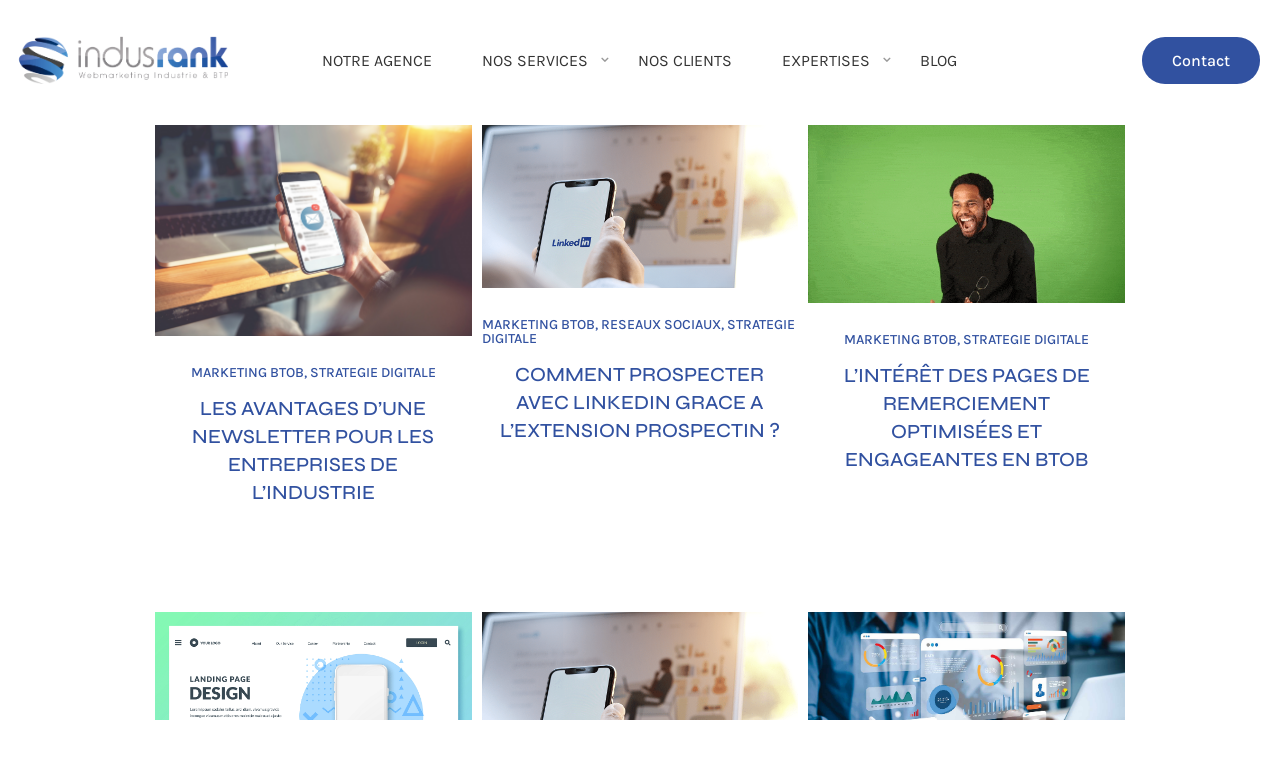

--- FILE ---
content_type: text/html; charset=UTF-8
request_url: https://indusrank.com/category/marketing-btob
body_size: 32136
content:
<!DOCTYPE html>
<html lang="fr-FR">
<head>
    <meta charset="UTF-8">
    <!--[if IE]>
    <meta http-equiv="X-UA-Compatible" content="IE=edge,chrome=1">
    <![endif]-->
    <meta name="viewport" content="user-scalable=no, width=device-width, initial-scale=1.0" />
    <meta name="apple-mobile-web-app-capable" content="yes" />
    <link rel="profile" href="http://gmpg.org/xfn/11">
    <link rel="pingback" href="https://indusrank.com/xmlrpc.php">
    <meta name='robots' content='noindex, follow' />
	<style>img:is([sizes="auto" i], [sizes^="auto," i]) { contain-intrinsic-size: 3000px 1500px }</style>
	<!-- Google tag (gtag.js) Consent Mode dataLayer added by Site Kit -->
<script type="text/javascript" id="google_gtagjs-js-consent-mode-data-layer">
/* <![CDATA[ */
window.dataLayer = window.dataLayer || [];function gtag(){dataLayer.push(arguments);}
gtag('consent', 'default', {"ad_personalization":"denied","ad_storage":"denied","ad_user_data":"denied","analytics_storage":"denied","functionality_storage":"denied","security_storage":"denied","personalization_storage":"denied","region":["AT","BE","BG","CH","CY","CZ","DE","DK","EE","ES","FI","FR","GB","GR","HR","HU","IE","IS","IT","LI","LT","LU","LV","MT","NL","NO","PL","PT","RO","SE","SI","SK"],"wait_for_update":500});
window._googlesitekitConsentCategoryMap = {"statistics":["analytics_storage"],"marketing":["ad_storage","ad_user_data","ad_personalization"],"functional":["functionality_storage","security_storage"],"preferences":["personalization_storage"]};
window._googlesitekitConsents = {"ad_personalization":"denied","ad_storage":"denied","ad_user_data":"denied","analytics_storage":"denied","functionality_storage":"denied","security_storage":"denied","personalization_storage":"denied","region":["AT","BE","BG","CH","CY","CZ","DE","DK","EE","ES","FI","FR","GB","GR","HR","HU","IE","IS","IT","LI","LT","LU","LV","MT","NL","NO","PL","PT","RO","SE","SI","SK"],"wait_for_update":500};
/* ]]> */
</script>
<!-- End Google tag (gtag.js) Consent Mode dataLayer added by Site Kit -->

	<!-- This site is optimized with the Yoast SEO plugin v26.0 - https://yoast.com/wordpress/plugins/seo/ -->
	<title>Archives des MARKETING BTOB - Indusrank</title>
	<meta property="og:locale" content="fr_FR" />
	<meta property="og:type" content="article" />
	<meta property="og:title" content="Archives des MARKETING BTOB - Indusrank" />
	<meta property="og:url" content="https://indusrank.com/category/marketing-btob" />
	<meta property="og:site_name" content="Indusrank" />
	<meta name="twitter:card" content="summary_large_image" />
	<meta name="twitter:site" content="@INDUSRANK" />
	<script type="application/ld+json" class="yoast-schema-graph">{"@context":"https://schema.org","@graph":[{"@type":"CollectionPage","@id":"https://indusrank.com/category/marketing-btob","url":"https://indusrank.com/category/marketing-btob","name":"Archives des MARKETING BTOB - Indusrank","isPartOf":{"@id":"https://indusrank.com/#website"},"primaryImageOfPage":{"@id":"https://indusrank.com/category/marketing-btob#primaryimage"},"image":{"@id":"https://indusrank.com/category/marketing-btob#primaryimage"},"thumbnailUrl":"https://indusrank.com/wp-content/uploads/2024/04/Newsletter-scaled.jpeg","breadcrumb":{"@id":"https://indusrank.com/category/marketing-btob#breadcrumb"},"inLanguage":"fr-FR"},{"@type":"ImageObject","inLanguage":"fr-FR","@id":"https://indusrank.com/category/marketing-btob#primaryimage","url":"https://indusrank.com/wp-content/uploads/2024/04/Newsletter-scaled.jpeg","contentUrl":"https://indusrank.com/wp-content/uploads/2024/04/Newsletter-scaled.jpeg","width":2560,"height":1709},{"@type":"BreadcrumbList","@id":"https://indusrank.com/category/marketing-btob#breadcrumb","itemListElement":[{"@type":"ListItem","position":1,"name":"Accueil","item":"https://indusrank.com/"},{"@type":"ListItem","position":2,"name":"MARKETING BTOB"}]},{"@type":"WebSite","@id":"https://indusrank.com/#website","url":"https://indusrank.com/","name":"Indusrank","description":"Agence Digitale Rouen spécialisée BTP et Industrie","publisher":{"@id":"https://indusrank.com/#organization"},"potentialAction":[{"@type":"SearchAction","target":{"@type":"EntryPoint","urlTemplate":"https://indusrank.com/?s={search_term_string}"},"query-input":{"@type":"PropertyValueSpecification","valueRequired":true,"valueName":"search_term_string"}}],"inLanguage":"fr-FR"},{"@type":"Organization","@id":"https://indusrank.com/#organization","name":"Indusrank - Agence Web sur Rouen","url":"https://indusrank.com/","logo":{"@type":"ImageObject","inLanguage":"fr-FR","@id":"https://indusrank.com/#/schema/logo/image/","url":"https://indusrank.com/wp-content/uploads/2019/06/LOGO-1.png","contentUrl":"https://indusrank.com/wp-content/uploads/2019/06/LOGO-1.png","width":2037,"height":454,"caption":"Indusrank - Agence Web sur Rouen"},"image":{"@id":"https://indusrank.com/#/schema/logo/image/"},"sameAs":["https://www.facebook.com/Indusrank/","https://x.com/INDUSRANK","https://www.linkedin.com/company/indusrank"]}]}</script>
	<!-- / Yoast SEO plugin. -->


<link rel='dns-prefetch' href='//fonts.googleapis.com' />
<link rel='dns-prefetch' href='//www.googletagmanager.com' />
<link rel="alternate" type="application/rss+xml" title="Indusrank &raquo; Flux" href="https://indusrank.com/feed" />
<link rel="alternate" type="application/rss+xml" title="Indusrank &raquo; Flux des commentaires" href="https://indusrank.com/comments/feed" />
<link rel="alternate" type="application/rss+xml" title="Indusrank &raquo; Flux de la catégorie MARKETING BTOB" href="https://indusrank.com/category/marketing-btob/feed" />
<script type="text/javascript">
/* <![CDATA[ */
window._wpemojiSettings = {"baseUrl":"https:\/\/s.w.org\/images\/core\/emoji\/16.0.1\/72x72\/","ext":".png","svgUrl":"https:\/\/s.w.org\/images\/core\/emoji\/16.0.1\/svg\/","svgExt":".svg","source":{"concatemoji":"https:\/\/indusrank.com\/wp-includes\/js\/wp-emoji-release.min.js?ver=6.8.3"}};
/*! This file is auto-generated */
!function(s,n){var o,i,e;function c(e){try{var t={supportTests:e,timestamp:(new Date).valueOf()};sessionStorage.setItem(o,JSON.stringify(t))}catch(e){}}function p(e,t,n){e.clearRect(0,0,e.canvas.width,e.canvas.height),e.fillText(t,0,0);var t=new Uint32Array(e.getImageData(0,0,e.canvas.width,e.canvas.height).data),a=(e.clearRect(0,0,e.canvas.width,e.canvas.height),e.fillText(n,0,0),new Uint32Array(e.getImageData(0,0,e.canvas.width,e.canvas.height).data));return t.every(function(e,t){return e===a[t]})}function u(e,t){e.clearRect(0,0,e.canvas.width,e.canvas.height),e.fillText(t,0,0);for(var n=e.getImageData(16,16,1,1),a=0;a<n.data.length;a++)if(0!==n.data[a])return!1;return!0}function f(e,t,n,a){switch(t){case"flag":return n(e,"\ud83c\udff3\ufe0f\u200d\u26a7\ufe0f","\ud83c\udff3\ufe0f\u200b\u26a7\ufe0f")?!1:!n(e,"\ud83c\udde8\ud83c\uddf6","\ud83c\udde8\u200b\ud83c\uddf6")&&!n(e,"\ud83c\udff4\udb40\udc67\udb40\udc62\udb40\udc65\udb40\udc6e\udb40\udc67\udb40\udc7f","\ud83c\udff4\u200b\udb40\udc67\u200b\udb40\udc62\u200b\udb40\udc65\u200b\udb40\udc6e\u200b\udb40\udc67\u200b\udb40\udc7f");case"emoji":return!a(e,"\ud83e\udedf")}return!1}function g(e,t,n,a){var r="undefined"!=typeof WorkerGlobalScope&&self instanceof WorkerGlobalScope?new OffscreenCanvas(300,150):s.createElement("canvas"),o=r.getContext("2d",{willReadFrequently:!0}),i=(o.textBaseline="top",o.font="600 32px Arial",{});return e.forEach(function(e){i[e]=t(o,e,n,a)}),i}function t(e){var t=s.createElement("script");t.src=e,t.defer=!0,s.head.appendChild(t)}"undefined"!=typeof Promise&&(o="wpEmojiSettingsSupports",i=["flag","emoji"],n.supports={everything:!0,everythingExceptFlag:!0},e=new Promise(function(e){s.addEventListener("DOMContentLoaded",e,{once:!0})}),new Promise(function(t){var n=function(){try{var e=JSON.parse(sessionStorage.getItem(o));if("object"==typeof e&&"number"==typeof e.timestamp&&(new Date).valueOf()<e.timestamp+604800&&"object"==typeof e.supportTests)return e.supportTests}catch(e){}return null}();if(!n){if("undefined"!=typeof Worker&&"undefined"!=typeof OffscreenCanvas&&"undefined"!=typeof URL&&URL.createObjectURL&&"undefined"!=typeof Blob)try{var e="postMessage("+g.toString()+"("+[JSON.stringify(i),f.toString(),p.toString(),u.toString()].join(",")+"));",a=new Blob([e],{type:"text/javascript"}),r=new Worker(URL.createObjectURL(a),{name:"wpTestEmojiSupports"});return void(r.onmessage=function(e){c(n=e.data),r.terminate(),t(n)})}catch(e){}c(n=g(i,f,p,u))}t(n)}).then(function(e){for(var t in e)n.supports[t]=e[t],n.supports.everything=n.supports.everything&&n.supports[t],"flag"!==t&&(n.supports.everythingExceptFlag=n.supports.everythingExceptFlag&&n.supports[t]);n.supports.everythingExceptFlag=n.supports.everythingExceptFlag&&!n.supports.flag,n.DOMReady=!1,n.readyCallback=function(){n.DOMReady=!0}}).then(function(){return e}).then(function(){var e;n.supports.everything||(n.readyCallback(),(e=n.source||{}).concatemoji?t(e.concatemoji):e.wpemoji&&e.twemoji&&(t(e.twemoji),t(e.wpemoji)))}))}((window,document),window._wpemojiSettings);
/* ]]> */
</script>
<style id='wp-emoji-styles-inline-css' type='text/css'>

	img.wp-smiley, img.emoji {
		display: inline !important;
		border: none !important;
		box-shadow: none !important;
		height: 1em !important;
		width: 1em !important;
		margin: 0 0.07em !important;
		vertical-align: -0.1em !important;
		background: none !important;
		padding: 0 !important;
	}
</style>
<style id='classic-theme-styles-inline-css' type='text/css'>
/*! This file is auto-generated */
.wp-block-button__link{color:#fff;background-color:#32373c;border-radius:9999px;box-shadow:none;text-decoration:none;padding:calc(.667em + 2px) calc(1.333em + 2px);font-size:1.125em}.wp-block-file__button{background:#32373c;color:#fff;text-decoration:none}
</style>
<style id='global-styles-inline-css' type='text/css'>
:root{--wp--preset--aspect-ratio--square: 1;--wp--preset--aspect-ratio--4-3: 4/3;--wp--preset--aspect-ratio--3-4: 3/4;--wp--preset--aspect-ratio--3-2: 3/2;--wp--preset--aspect-ratio--2-3: 2/3;--wp--preset--aspect-ratio--16-9: 16/9;--wp--preset--aspect-ratio--9-16: 9/16;--wp--preset--color--black: #000000;--wp--preset--color--cyan-bluish-gray: #abb8c3;--wp--preset--color--white: #ffffff;--wp--preset--color--pale-pink: #f78da7;--wp--preset--color--vivid-red: #cf2e2e;--wp--preset--color--luminous-vivid-orange: #ff6900;--wp--preset--color--luminous-vivid-amber: #fcb900;--wp--preset--color--light-green-cyan: #7bdcb5;--wp--preset--color--vivid-green-cyan: #00d084;--wp--preset--color--pale-cyan-blue: #8ed1fc;--wp--preset--color--vivid-cyan-blue: #0693e3;--wp--preset--color--vivid-purple: #9b51e0;--wp--preset--color--draven-theme-primary: #F53E6A;--wp--preset--color--draven-theme-secondary: #2F2F2F;--wp--preset--color--strong-magenta: #a156b4;--wp--preset--color--light-grayish-magenta: #d0a5db;--wp--preset--color--very-light-gray: #eee;--wp--preset--color--very-dark-gray: #444;--wp--preset--gradient--vivid-cyan-blue-to-vivid-purple: linear-gradient(135deg,rgba(6,147,227,1) 0%,rgb(155,81,224) 100%);--wp--preset--gradient--light-green-cyan-to-vivid-green-cyan: linear-gradient(135deg,rgb(122,220,180) 0%,rgb(0,208,130) 100%);--wp--preset--gradient--luminous-vivid-amber-to-luminous-vivid-orange: linear-gradient(135deg,rgba(252,185,0,1) 0%,rgba(255,105,0,1) 100%);--wp--preset--gradient--luminous-vivid-orange-to-vivid-red: linear-gradient(135deg,rgba(255,105,0,1) 0%,rgb(207,46,46) 100%);--wp--preset--gradient--very-light-gray-to-cyan-bluish-gray: linear-gradient(135deg,rgb(238,238,238) 0%,rgb(169,184,195) 100%);--wp--preset--gradient--cool-to-warm-spectrum: linear-gradient(135deg,rgb(74,234,220) 0%,rgb(151,120,209) 20%,rgb(207,42,186) 40%,rgb(238,44,130) 60%,rgb(251,105,98) 80%,rgb(254,248,76) 100%);--wp--preset--gradient--blush-light-purple: linear-gradient(135deg,rgb(255,206,236) 0%,rgb(152,150,240) 100%);--wp--preset--gradient--blush-bordeaux: linear-gradient(135deg,rgb(254,205,165) 0%,rgb(254,45,45) 50%,rgb(107,0,62) 100%);--wp--preset--gradient--luminous-dusk: linear-gradient(135deg,rgb(255,203,112) 0%,rgb(199,81,192) 50%,rgb(65,88,208) 100%);--wp--preset--gradient--pale-ocean: linear-gradient(135deg,rgb(255,245,203) 0%,rgb(182,227,212) 50%,rgb(51,167,181) 100%);--wp--preset--gradient--electric-grass: linear-gradient(135deg,rgb(202,248,128) 0%,rgb(113,206,126) 100%);--wp--preset--gradient--midnight: linear-gradient(135deg,rgb(2,3,129) 0%,rgb(40,116,252) 100%);--wp--preset--font-size--small: 13px;--wp--preset--font-size--medium: 20px;--wp--preset--font-size--large: 36px;--wp--preset--font-size--x-large: 42px;--wp--preset--spacing--20: 0.44rem;--wp--preset--spacing--30: 0.67rem;--wp--preset--spacing--40: 1rem;--wp--preset--spacing--50: 1.5rem;--wp--preset--spacing--60: 2.25rem;--wp--preset--spacing--70: 3.38rem;--wp--preset--spacing--80: 5.06rem;--wp--preset--shadow--natural: 6px 6px 9px rgba(0, 0, 0, 0.2);--wp--preset--shadow--deep: 12px 12px 50px rgba(0, 0, 0, 0.4);--wp--preset--shadow--sharp: 6px 6px 0px rgba(0, 0, 0, 0.2);--wp--preset--shadow--outlined: 6px 6px 0px -3px rgba(255, 255, 255, 1), 6px 6px rgba(0, 0, 0, 1);--wp--preset--shadow--crisp: 6px 6px 0px rgba(0, 0, 0, 1);}:where(.is-layout-flex){gap: 0.5em;}:where(.is-layout-grid){gap: 0.5em;}body .is-layout-flex{display: flex;}.is-layout-flex{flex-wrap: wrap;align-items: center;}.is-layout-flex > :is(*, div){margin: 0;}body .is-layout-grid{display: grid;}.is-layout-grid > :is(*, div){margin: 0;}:where(.wp-block-columns.is-layout-flex){gap: 2em;}:where(.wp-block-columns.is-layout-grid){gap: 2em;}:where(.wp-block-post-template.is-layout-flex){gap: 1.25em;}:where(.wp-block-post-template.is-layout-grid){gap: 1.25em;}.has-black-color{color: var(--wp--preset--color--black) !important;}.has-cyan-bluish-gray-color{color: var(--wp--preset--color--cyan-bluish-gray) !important;}.has-white-color{color: var(--wp--preset--color--white) !important;}.has-pale-pink-color{color: var(--wp--preset--color--pale-pink) !important;}.has-vivid-red-color{color: var(--wp--preset--color--vivid-red) !important;}.has-luminous-vivid-orange-color{color: var(--wp--preset--color--luminous-vivid-orange) !important;}.has-luminous-vivid-amber-color{color: var(--wp--preset--color--luminous-vivid-amber) !important;}.has-light-green-cyan-color{color: var(--wp--preset--color--light-green-cyan) !important;}.has-vivid-green-cyan-color{color: var(--wp--preset--color--vivid-green-cyan) !important;}.has-pale-cyan-blue-color{color: var(--wp--preset--color--pale-cyan-blue) !important;}.has-vivid-cyan-blue-color{color: var(--wp--preset--color--vivid-cyan-blue) !important;}.has-vivid-purple-color{color: var(--wp--preset--color--vivid-purple) !important;}.has-black-background-color{background-color: var(--wp--preset--color--black) !important;}.has-cyan-bluish-gray-background-color{background-color: var(--wp--preset--color--cyan-bluish-gray) !important;}.has-white-background-color{background-color: var(--wp--preset--color--white) !important;}.has-pale-pink-background-color{background-color: var(--wp--preset--color--pale-pink) !important;}.has-vivid-red-background-color{background-color: var(--wp--preset--color--vivid-red) !important;}.has-luminous-vivid-orange-background-color{background-color: var(--wp--preset--color--luminous-vivid-orange) !important;}.has-luminous-vivid-amber-background-color{background-color: var(--wp--preset--color--luminous-vivid-amber) !important;}.has-light-green-cyan-background-color{background-color: var(--wp--preset--color--light-green-cyan) !important;}.has-vivid-green-cyan-background-color{background-color: var(--wp--preset--color--vivid-green-cyan) !important;}.has-pale-cyan-blue-background-color{background-color: var(--wp--preset--color--pale-cyan-blue) !important;}.has-vivid-cyan-blue-background-color{background-color: var(--wp--preset--color--vivid-cyan-blue) !important;}.has-vivid-purple-background-color{background-color: var(--wp--preset--color--vivid-purple) !important;}.has-black-border-color{border-color: var(--wp--preset--color--black) !important;}.has-cyan-bluish-gray-border-color{border-color: var(--wp--preset--color--cyan-bluish-gray) !important;}.has-white-border-color{border-color: var(--wp--preset--color--white) !important;}.has-pale-pink-border-color{border-color: var(--wp--preset--color--pale-pink) !important;}.has-vivid-red-border-color{border-color: var(--wp--preset--color--vivid-red) !important;}.has-luminous-vivid-orange-border-color{border-color: var(--wp--preset--color--luminous-vivid-orange) !important;}.has-luminous-vivid-amber-border-color{border-color: var(--wp--preset--color--luminous-vivid-amber) !important;}.has-light-green-cyan-border-color{border-color: var(--wp--preset--color--light-green-cyan) !important;}.has-vivid-green-cyan-border-color{border-color: var(--wp--preset--color--vivid-green-cyan) !important;}.has-pale-cyan-blue-border-color{border-color: var(--wp--preset--color--pale-cyan-blue) !important;}.has-vivid-cyan-blue-border-color{border-color: var(--wp--preset--color--vivid-cyan-blue) !important;}.has-vivid-purple-border-color{border-color: var(--wp--preset--color--vivid-purple) !important;}.has-vivid-cyan-blue-to-vivid-purple-gradient-background{background: var(--wp--preset--gradient--vivid-cyan-blue-to-vivid-purple) !important;}.has-light-green-cyan-to-vivid-green-cyan-gradient-background{background: var(--wp--preset--gradient--light-green-cyan-to-vivid-green-cyan) !important;}.has-luminous-vivid-amber-to-luminous-vivid-orange-gradient-background{background: var(--wp--preset--gradient--luminous-vivid-amber-to-luminous-vivid-orange) !important;}.has-luminous-vivid-orange-to-vivid-red-gradient-background{background: var(--wp--preset--gradient--luminous-vivid-orange-to-vivid-red) !important;}.has-very-light-gray-to-cyan-bluish-gray-gradient-background{background: var(--wp--preset--gradient--very-light-gray-to-cyan-bluish-gray) !important;}.has-cool-to-warm-spectrum-gradient-background{background: var(--wp--preset--gradient--cool-to-warm-spectrum) !important;}.has-blush-light-purple-gradient-background{background: var(--wp--preset--gradient--blush-light-purple) !important;}.has-blush-bordeaux-gradient-background{background: var(--wp--preset--gradient--blush-bordeaux) !important;}.has-luminous-dusk-gradient-background{background: var(--wp--preset--gradient--luminous-dusk) !important;}.has-pale-ocean-gradient-background{background: var(--wp--preset--gradient--pale-ocean) !important;}.has-electric-grass-gradient-background{background: var(--wp--preset--gradient--electric-grass) !important;}.has-midnight-gradient-background{background: var(--wp--preset--gradient--midnight) !important;}.has-small-font-size{font-size: var(--wp--preset--font-size--small) !important;}.has-medium-font-size{font-size: var(--wp--preset--font-size--medium) !important;}.has-large-font-size{font-size: var(--wp--preset--font-size--large) !important;}.has-x-large-font-size{font-size: var(--wp--preset--font-size--x-large) !important;}
:where(.wp-block-post-template.is-layout-flex){gap: 1.25em;}:where(.wp-block-post-template.is-layout-grid){gap: 1.25em;}
:where(.wp-block-columns.is-layout-flex){gap: 2em;}:where(.wp-block-columns.is-layout-grid){gap: 2em;}
:root :where(.wp-block-pullquote){font-size: 1.5em;line-height: 1.6;}
</style>
<link rel='stylesheet' id='contact-form-7-css' href='https://indusrank.com/wp-content/plugins/contact-form-7/includes/css/styles.css?ver=6.1.1'  media='all' />
<link rel='stylesheet' id='dashicons-css' href='https://indusrank.com/wp-includes/css/dashicons.min.css?ver=6.8.3'  media='all' />
<link rel='stylesheet' id='everest-forms-general-css' href='https://indusrank.com/wp-content/plugins/everest-forms/assets/css/everest-forms.css?ver=3.4.1'  media='all' />
<link rel='stylesheet' id='jquery-intl-tel-input-css' href='https://indusrank.com/wp-content/plugins/everest-forms/assets/css/intlTelInput.css?ver=3.4.1'  media='all' />
<link rel='stylesheet' id='elementor-frontend-css' href='https://indusrank.com/wp-content/uploads/elementor/css/custom-frontend.min.css?ver=1763190265'  media='all' />
<link rel='stylesheet' id='widget-heading-css' href='https://indusrank.com/wp-content/plugins/elementor/assets/css/widget-heading.min.css?ver=3.32.2'  media='all' />
<link rel='stylesheet' id='e-animation-shrink-css' href='https://indusrank.com/wp-content/plugins/elementor/assets/lib/animations/styles/e-animation-shrink.min.css?ver=3.32.2'  media='all' />
<link rel='stylesheet' id='widget-form-css' href='https://indusrank.com/wp-content/plugins/elementor-pro/assets/css/widget-form.min.css?ver=3.32.1'  media='all' />
<link rel='stylesheet' id='widget-icon-list-css' href='https://indusrank.com/wp-content/uploads/elementor/css/custom-widget-icon-list.min.css?ver=1763190266'  media='all' />
<link rel='stylesheet' id='e-animation-grow-css' href='https://indusrank.com/wp-content/plugins/elementor/assets/lib/animations/styles/e-animation-grow.min.css?ver=3.32.2'  media='all' />
<link rel='stylesheet' id='widget-social-icons-css' href='https://indusrank.com/wp-content/plugins/elementor/assets/css/widget-social-icons.min.css?ver=3.32.2'  media='all' />
<link rel='stylesheet' id='e-apple-webkit-css' href='https://indusrank.com/wp-content/uploads/elementor/css/custom-apple-webkit.min.css?ver=1763190265'  media='all' />
<link rel='stylesheet' id='elementor-icons-css' href='https://indusrank.com/wp-content/plugins/elementor/assets/lib/eicons/css/elementor-icons.min.css?ver=5.44.0'  media='all' />
<link rel='stylesheet' id='elementor-post-1283-css' href='https://indusrank.com/wp-content/uploads/elementor/css/post-1283.css?ver=1763190266'  media='all' />
<link rel='stylesheet' id='font-awesome-5-all-css' href='https://indusrank.com/wp-content/plugins/elementor/assets/lib/font-awesome/css/all.min.css?ver=3.32.2'  media='all' />
<link rel='stylesheet' id='font-awesome-4-shim-css' href='https://indusrank.com/wp-content/plugins/elementor/assets/lib/font-awesome/css/v4-shims.min.css?ver=3.32.2'  media='all' />
<link rel='stylesheet' id='elementor-post-7661-css' href='https://indusrank.com/wp-content/uploads/elementor/css/post-7661.css?ver=1763190266'  media='all' />
<link rel='stylesheet' id='font-awesome-css' href='https://indusrank.com/wp-content/plugins/elementor/assets/lib/font-awesome/css/font-awesome.min.css?ver=4.7.0'  media='all' />
<style id='font-awesome-inline-css' type='text/css'>
@font-face{
                font-family: 'FontAwesome';
                src: url('//indusrank.com/wp-content/themes/draven/assets/fonts/fontawesome-webfont.eot');
                src: url('//indusrank.com/wp-content/themes/draven/assets/fonts/fontawesome-webfont.eot') format('embedded-opentype'),
                     url('//indusrank.com/wp-content/themes/draven/assets/fonts/fontawesome-webfont.woff2') format('woff2'),
                     url('//indusrank.com/wp-content/themes/draven/assets/fonts/fontawesome-webfont.woff') format('woff'),
                     url('//indusrank.com/wp-content/themes/draven/assets/fonts/fontawesome-webfont.ttf') format('truetype'),
                     url('//indusrank.com/wp-content/themes/draven/assets/fonts/fontawesome-webfont.svg') format('svg');
                font-weight:normal;
                font-style:normal
            }
</style>
<link rel='stylesheet' id='draven-theme-css' href='https://indusrank.com/wp-content/themes/draven/style.css?ver=1.6.0'  media='all' />
<style id='draven-theme-inline-css' type='text/css'>
.site-loading .la-image-loading {opacity: 1;visibility: visible}.la-image-loading.spinner-custom .content {width: 100px;margin-top: -50px;height: 100px;margin-left: -50px;text-align: center}.la-image-loading.spinner-custom .content img {width: auto;margin: 0 auto}.site-loading #page.site {opacity: 0;transition: all .3s ease-in-out}#page.site {opacity: 1}.la-image-loading {opacity: 0;position: fixed;z-index: 999999;left: 0;top: 0;right: 0;bottom: 0;background: #fff;overflow: hidden;transition: all .3s ease-in-out;-webkit-transition: all .3s ease-in-out;visibility: hidden}.la-image-loading .content {position: absolute;width: 50px;height: 50px;top: 50%;left: 50%;margin-left: -25px;margin-top: -25px}.la-loader.spinner1 {width: 40px;height: 40px;margin: 5px;display: block;box-shadow: 0 0 20px 0 rgba(0, 0, 0, 0.15);-webkit-box-shadow: 0 0 20px 0 rgba(0, 0, 0, 0.15);-webkit-animation: la-rotateplane 1.2s infinite ease-in-out;animation: la-rotateplane 1.2s infinite ease-in-out;border-radius: 3px;-moz-border-radius: 3px;-webkit-border-radius: 3px}.la-loader.spinner2 {width: 40px;height: 40px;margin: 5px;box-shadow: 0 0 20px 0 rgba(0, 0, 0, 0.15);-webkit-box-shadow: 0 0 20px 0 rgba(0, 0, 0, 0.15);border-radius: 100%;-webkit-animation: la-scaleout 1.0s infinite ease-in-out;animation: la-scaleout 1.0s infinite ease-in-out}.la-loader.spinner3 {margin: 15px 0 0 -10px;width: 70px;text-align: center}.la-loader.spinner3 [class*="bounce"] {width: 18px;height: 18px;box-shadow: 0 0 20px 0 rgba(0, 0, 0, 0.15);-webkit-box-shadow: 0 0 20px 0 rgba(0, 0, 0, 0.15);border-radius: 100%;display: inline-block;-webkit-animation: la-bouncedelay 1.4s infinite ease-in-out;animation: la-bouncedelay 1.4s infinite ease-in-out;-webkit-animation-fill-mode: both;animation-fill-mode: both}.la-loader.spinner3 .bounce1 {-webkit-animation-delay: -.32s;animation-delay: -.32s}.la-loader.spinner3 .bounce2 {-webkit-animation-delay: -.16s;animation-delay: -.16s}.la-loader.spinner4 {margin: 5px;width: 40px;height: 40px;text-align: center;-webkit-animation: la-rotate 2.0s infinite linear;animation: la-rotate 2.0s infinite linear}.la-loader.spinner4 [class*="dot"] {width: 60%;height: 60%;display: inline-block;position: absolute;top: 0;border-radius: 100%;-webkit-animation: la-bounce 2.0s infinite ease-in-out;animation: la-bounce 2.0s infinite ease-in-out;box-shadow: 0 0 20px 0 rgba(0, 0, 0, 0.15);-webkit-box-shadow: 0 0 20px 0 rgba(0, 0, 0, 0.15)}.la-loader.spinner4 .dot2 {top: auto;bottom: 0;-webkit-animation-delay: -1.0s;animation-delay: -1.0s}.la-loader.spinner5 {margin: 5px;width: 40px;height: 40px}.la-loader.spinner5 div {width: 33%;height: 33%;float: left;-webkit-animation: la-cubeGridScaleDelay 1.3s infinite ease-in-out;animation: la-cubeGridScaleDelay 1.3s infinite ease-in-out}.la-loader.spinner5 div:nth-child(1), .la-loader.spinner5 div:nth-child(5), .la-loader.spinner5 div:nth-child(9) {-webkit-animation-delay: .2s;animation-delay: .2s}.la-loader.spinner5 div:nth-child(2), .la-loader.spinner5 div:nth-child(6) {-webkit-animation-delay: .3s;animation-delay: .3s}.la-loader.spinner5 div:nth-child(3) {-webkit-animation-delay: .4s;animation-delay: .4s}.la-loader.spinner5 div:nth-child(4), .la-loader.spinner5 div:nth-child(8) {-webkit-animation-delay: .1s;animation-delay: .1s}.la-loader.spinner5 div:nth-child(7) {-webkit-animation-delay: 0s;animation-delay: 0s}@-webkit-keyframes la-rotateplane {0% {-webkit-transform: perspective(120px)}50% {-webkit-transform: perspective(120px) rotateY(180deg)}100% {-webkit-transform: perspective(120px) rotateY(180deg) rotateX(180deg)}}@keyframes la-rotateplane {0% {transform: perspective(120px) rotateX(0deg) rotateY(0deg)}50% {transform: perspective(120px) rotateX(-180.1deg) rotateY(0deg)}100% {transform: perspective(120px) rotateX(-180deg) rotateY(-179.9deg)}}@-webkit-keyframes la-scaleout {0% {-webkit-transform: scale(0)}100% {-webkit-transform: scale(1);opacity: 0}}@keyframes la-scaleout {0% {transform: scale(0);-webkit-transform: scale(0)}100% {transform: scale(1);-webkit-transform: scale(1);opacity: 0}}@-webkit-keyframes la-bouncedelay {0%, 80%, 100% {-webkit-transform: scale(0)}40% {-webkit-transform: scale(1)}}@keyframes la-bouncedelay {0%, 80%, 100% {transform: scale(0)}40% {transform: scale(1)}}@-webkit-keyframes la-rotate {100% {-webkit-transform: rotate(360deg)}}@keyframes la-rotate {100% {transform: rotate(360deg);-webkit-transform: rotate(360deg)}}@-webkit-keyframes la-bounce {0%, 100% {-webkit-transform: scale(0)}50% {-webkit-transform: scale(1)}}@keyframes la-bounce {0%, 100% {transform: scale(0)}50% {transform: scale(1)}}@-webkit-keyframes la-cubeGridScaleDelay {0% {-webkit-transform: scale3d(1, 1, 1)}35% {-webkit-transform: scale3d(0, 0, 1)}70% {-webkit-transform: scale3d(1, 1, 1)}100% {-webkit-transform: scale3d(1, 1, 1)}}@keyframes la-cubeGridScaleDelay {0% {transform: scale3d(1, 1, 1)}35% {transform: scale3d(0, 0, 1)}70% {transform: scale3d(1, 1, 1)}100% {transform: scale3d(1, 1, 1)}}.la-loader.spinner1, .la-loader.spinner2, .la-loader.spinner3 [class*="bounce"], .la-loader.spinner4 [class*="dot"], .la-loader.spinner5 div{background-color: #3151a0}.show-when-logged{display: none !important}.section-page-header{color: #535353;background-repeat: repeat;background-position: left top}.section-page-header .page-title{color: #ffffff}.section-page-header a{color: #535353}.section-page-header a:hover{color: #40a7f0}.section-page-header .page-header-inner{padding-top: 25px;padding-bottom: 25px}@media(min-width: 768px){.section-page-header .page-header-inner{padding-top: 25px;padding-bottom: 25px}}@media(min-width: 992px){.section-page-header .page-header-inner{padding-top: 40px;padding-bottom: 40px}}@media(min-width: 1440px){.section-page-header .page-header-inner{padding-top: 35px;padding-bottom: 35px}}@media screen and (min-width:1824px){.section-page-header .page-title{font-size: 34}}body.draven-body .site-main{padding-top:70px;padding-bottom:30px}body.draven-body{font-size: 16px;background-repeat: repeat;background-position: left top}body.draven-body.body-boxed #page.site{width: 1230px;max-width: 100%;margin-left: auto;margin-right: auto;background-repeat: repeat;background-position: left top}body.draven-body.body-boxed .site-header .site-header-inner{max-width: 1230px}body.draven-body.body-boxed .site-header.is-sticky .site-header-inner{left: calc( (100% - 1230px)/2 );left: -webkit-calc( (100% - 1230px)/2 )}#masthead_aside,.site-header .site-header-inner{background-repeat: repeat;background-position: left top;background-attachment: scroll;background-color: #fff}.enable-header-transparency .site-header:not(.is-sticky) .site-header-inner{background-repeat: repeat;background-position: left top;background-attachment: scroll;background-color: rgba(0,0,0,0)}.footer-top{background-repeat: repeat;background-position: left top;background-attachment: scroll;background-color: #fff}.open-newsletter-popup .lightcase-inlineWrap{background-repeat: repeat;background-position: left top}.header-v6 #masthead_aside .mega-menu > li > a,.header-v7 #header_aside .mega-menu > li > a,.site-main-nav .main-menu > li > a{font-size: 16px}.mega-menu .popup{font-size: 12px}.mega-menu .mm-popup-wide .inner > ul.sub-menu > li li > a,.mega-menu .mm-popup-narrow li.menu-item > a{font-size: 12px}.mega-menu .mm-popup-wide .inner > ul.sub-menu > li > a{font-size: 13px}.site-header .site-branding a{height: 100px;line-height: 100px}.site-header .header-component-inner{padding-top: 30px;padding-bottom: 30px}.site-header .header-main .la_com_action--dropdownmenu .menu,.site-header .mega-menu > li > .popup{margin-top: 50px}.site-header .header-main .la_com_action--dropdownmenu:hover .menu,.site-header .mega-menu > li:hover > .popup{margin-top: 30px}.site-header.is-sticky .site-branding a{height: 80px;line-height: 80px}.site-header.is-sticky .header-component-inner{padding-top: 20px;padding-bottom: 20px}.site-header.is-sticky .header-main .la_com_action--dropdownmenu .menu,.site-header.is-sticky .mega-menu > li > .popup{margin-top: 40px}.site-header.is-sticky .header-main .la_com_action--dropdownmenu:hover .menu,.site-header.is-sticky .mega-menu > li:hover > .popup{margin-top: 20px}@media(max-width: 1300px) and (min-width: 992px){.site-header .site-branding a{height: 100px;line-height: 100px}.site-header .header-component-inner{padding-top: 30px;padding-bottom: 30px}.site-header .header-main .la_com_action--dropdownmenu .menu,.site-header .mega-menu > li > .popup{margin-top: 50px}.site-header .header-main .la_com_action--dropdownmenu:hover .menu,.site-header .mega-menu > li:hover > .popup{margin-top: 30px}.site-header.is-sticky .site-branding a{height: 80px;line-height: 80px}.site-header.is-sticky .header-component-inner{padding-top: 20px;padding-bottom: 20px}.site-header.is-sticky .header-main .la_com_action--dropdownmenu .menu,.site-header.is-sticky .mega-menu > li > .popup{margin-top: 40px}.site-header.is-sticky .header-main .la_com_action--dropdownmenu:hover .menu,.site-header.is-sticky .mega-menu > li:hover > .popup{margin-top: 20px}}@media(max-width: 991px){.site-header-mobile .site-branding a{height: 70px;line-height: 70px}.site-header-mobile .header-component-inner{padding-top: 15px;padding-bottom: 15px}.site-header-mobile.is-sticky .site-branding a{height: 70px;line-height: 70px}.site-header-mobile.is-sticky .header-component-inner{padding-top: 15px;padding-bottom: 15px}}.header-v5 #masthead_aside{background-repeat: repeat;background-position: left top;background-attachment: scroll;background-color: #fff}.header-v5.enable-header-transparency #masthead_aside{background-repeat: repeat;background-position: left top;background-attachment: scroll;background-color: rgba(0,0,0,0)}body {font-family: "Roboto", "Helvetica Neue", Arial, sans-serif}.lastudio-testimonials.preset-type-2 .lastudio-testimonials__comment {font-family: "Open Sans", "Helvetica Neue", Arial, sans-serif}h1,.h1, h2,.h2, h3,.h3, h4,.h4, h5,.h5, h6,.h6 {font-family: "Open Sans", "Helvetica Neue", Arial, sans-serif}.background-color-primary, .slick__nav_style1 .slick-slider .slick-arrow:hover, .item--link-overlay:before, .slick-arrow.circle-border:hover, form.track_order .button, .lahfb-button a, .menu .tip.hot, .lastudio-posts .lastudio-posts__inner-box:hover .lastudio-more, .lastudio-posts .lastudio-more:hover, .comment-form .form-submit input, .wpcf7-submit:hover, .lastudio-slick-dots li.slick-active span, .lastudio-slick-dots li:hover span, .lastudio-team-member__item .loop__item__thumbnail--linkoverlay, .slick__dots__style_2 .lastudio-testimonials .lastudio-slick-dots li.slick-active span, .elementor-button, .outline-btn .elementor-button:hover, .lastudio-progress-bar__status-bar, .lastudio-portfolio__image:after, .lastudio-portfolio .lastudio-portfolio__view-more-button:hover, .product_item--info .elm-countdown .countdown-row, .products-list .product_item .product_item--thumbnail .product_item--action .quickview:hover, .products-grid .product_item_thumbnail_action .button:hover, .la-woo-product-gallery > .woocommerce-product-gallery__trigger, .product--summary .single_add_to_cart_button:hover, .product--summary .add_compare.added, .product--summary .add_compare:hover, .product--summary .add_wishlist.added, .product--summary .add_wishlist:hover, .woocommerce > .return-to-shop .button, form.woocommerce-form-register .button, form.woocommerce-form-login .button, .woocommerce-MyAccount-navigation li:hover a, .woocommerce-MyAccount-navigation li.is-active a, .page-links > span:not(.page-links-title), .page-links > a:hover, .la-custom-badge, .calendar_wrap #today{background-color: #3151a0}.background-color-secondary, .la-pagination ul .page-numbers.current, .la-pagination ul .page-numbers:hover, .slick-slider .slick-dots button, .wc-toolbar .wc-ordering ul li:hover a, .wc-toolbar .wc-ordering ul li.active a, .widget_layered_nav.widget_layered_nav--borderstyle li:hover a, .widget_layered_nav.widget_layered_nav--borderstyle li.active a, .comment-form .form-submit input:hover, .elementor-button:hover, .product--summary .single_add_to_cart_button {background-color: #2F2F2F}.background-color-secondary {background-color: #A3A3A3}.background-color-body {background-color: #666666}.background-color-border {background-color: #CDCDCD}.la-woo-thumbs .la-thumb.slick-current.slick-active {background-color: #2F2F2F}a:hover, .elm-loadmore-ajax a:hover, .search-form .search-button:hover, .slick-slider .slick-dots li:hover span,.slick-slider .slick-dots .slick-active span, .slick-slider .slick-arrow:hover,.la-slick-nav .slick-arrow:hover, .vertical-style ul li:hover a, .vertical-style ul li.active a, .widget.widget_product_tag_cloud a.active,.widget.widget_product_tag_cloud .active a,.widget.product-sort-by .active a,.widget.widget_layered_nav .active a,.widget.la-price-filter-list .active a, .product_list_widget a:hover, .lahfb-wrap .lahfb-nav-wrap .menu > li.current > a,.lahfb-wrap .lahfb-nav-wrap .menu > li.menu-item > a.active,.lahfb-wrap .lahfb-nav-wrap .menu li.current ul li a:hover,.lahfb-wrap .lahfb-nav-wrap .menu ul.sub-menu li.current > a,.lahfb-wrap .lahfb-nav-wrap .menu ul li.menu-item:hover > a, .la-hamburger-wrap .full-menu li:hover > a, .menu .tip.hot .tip-arrow:before, .error404 .default-404-content h1, .service__style_1 .lastudio-advance-carousel-layout-simple .lastudio-carousel__item-inner:hover .lastudio-carousel__item-title, .lastudio-headline__second, .lastudio-portfolio .lastudio-portfolio__filter-item.active, .lastudio-portfolio.preset-type-4 .lastudio-portfolio__category, .lastudio-portfolio.preset-type-8 .lastudio-portfolio__category, .product_item--thumbnail .elm-countdown .countdown-amount, .product_item .price ins, .product--summary .social--sharing a:hover, .cart-collaterals .woocommerce-shipping-calculator .button:hover,.cart-collaterals .la-coupon .button:hover, p.lost_password, ul.styled-lists li:before{color: #3151a0}.text-color-primary {color: #3151a0 !important}.slick-arrow.circle-border:hover, .swatch-wrapper:hover, .swatch-wrapper.selected, .entry-content blockquote, .lahfb-nav-wrap.preset-vertical-menu-02 li.mm-lv-0:hover > a:before, .lahfb-nav-wrap.preset-vertical-menu-02 li.mm-lv-0.current > a:before {border-color: #3151a0}.border-color-primary {border-color: #3151a0 !important}.border-top-color-primary {border-top-color: #3151a0 !important}.border-bottom-color-primary {border-bottom-color: #3151a0 !important}.border-left-color-primary {border-left-color: #3151a0 !important}.border-right-color-primary {border-right-color: #3151a0 !important}.woocommerce-message,.woocommerce-error,.woocommerce-info, .form-row label, .wc-toolbar .woocommerce-result-count,.wc-toolbar .wc-view-toggle .active, .wc-toolbar .wc-view-count li.active, div.quantity, .widget_recent_entries .pr-item .pr-item--right a, .widget_recent_comments li.recentcomments a, .product_list_widget a, .product_list_widget .amount, .widget.widget_product_tag_cloud .tagcloud, .sidebar-inner .dokan-category-menu #cat-drop-stack > ul li.parent-cat-wrap, .author-info__name,.author-info__link, .post-navigation .blog_pn_nav-title, .woocommerce-Reviews .woocommerce-review__author, .woocommerce-Reviews .comment-reply-title, .product_item .price > .amount, .products-list .product_item .price,.products-list-mini .product_item .price, .products-list .product_item .product_item--thumbnail .product_item--action .quickview,.products-grid .product_item_thumbnail_action .button, .la-woo-thumbs .slick-arrow, .product--summary .entry-summary > .stock.in-stock, .product--summary .product-nextprev, .product--summary .single-price-wrapper .price ins .amount,.product--summary .single-price-wrapper .price > .amount, .product--summary .product_meta, .product--summary .product_meta_sku_wrapper, .product--summary .product-share-box, .product--summary .group_table td, .product--summary .variations td, .product--summary .add_compare,.product--summary .add_wishlist, .wc-tabs li:hover > a,.wc-tabs li.active > a, .wc-tab .wc-tab-title, #tab-description .tab-content, .shop_table td.product-price,.shop_table td.product-subtotal, .cart-collaterals .shop_table, .cart-collaterals .woocommerce-shipping-calculator .button,.cart-collaterals .la-coupon .button, .woocommerce > p.cart-empty, table.woocommerce-checkout-review-order-table, .wc_payment_methods .wc_payment_method label, .woocommerce-order ul strong, .blog-main-loop__btn-loadmore, ul.styled-lists li, .lahfb-wrap .lahfb-area {color: #2F2F2F}.text-color-secondary {color: #2F2F2F !important}input:focus, select:focus, textarea:focus {border-color: #2F2F2F}.border-color-secondary {border-color: #2F2F2F !important}.border-top-color-secondary {border-top-color: #2F2F2F !important}.border-bottom-color-secondary {border-bottom-color: #2F2F2F !important}.border-left-color-secondary {border-left-color: #2F2F2F !important}.border-right-color-secondary {border-right-color: #2F2F2F !important}h1,.h1, h2,.h2, h3,.h3, h4,.h4, h5,.h5, h6,.h6, table th, .slick-arrow.circle-border i, .sidebar-inner .dokan-category-menu .widget-title, .product--summary .social--sharing a, .wc_tabs_at_bottom .wc-tabs li.active > a, .extradiv-after-frm-cart {color: #2F2F2F}.text-color-heading {color: #2F2F2F !important}.border-color-heading {border-color: #2F2F2F !important}.border-top-color-heading {border-top-color: #2F2F2F !important}.border-bottom-color-heading {border-bottom-color: #2F2F2F !important}.border-left-color-heading {border-left-color: #2F2F2F !important}.border-right-color-heading {border-right-color: #2F2F2F !important}.wc_tabs_at_bottom .wc-tabs li a {color: #A3A3A3}.text-color-three {color: #A3A3A3 !important}.border-color-three {border-color: #A3A3A3 !important}.border-top-color-three {border-top-color: #A3A3A3 !important}.border-bottom-color-three {border-bottom-color: #A3A3A3 !important}.border-left-color-three {border-left-color: #A3A3A3 !important}.border-right-color-three {border-right-color: #A3A3A3 !important}body, table.woocommerce-checkout-review-order-table .variation,table.woocommerce-checkout-review-order-table .product-quantity {color: #666666}.text-color-body {color: #666666 !important}.border-color-body {border-color: #666666 !important}.border-top-color-body {border-top-color: #666666 !important}.border-bottom-color-body {border-bottom-color: #666666 !important}.border-left-color-body {border-left-color: #666666 !important}.border-right-color-body {border-right-color: #666666 !important}input, select, textarea, table,table th,table td, .share-links a, .select2-container .select2-selection--single, .swatch-wrapper, .widget_shopping_cart_content .total, .calendar_wrap caption, .shop_table.woocommerce-cart-form__contents td {border-color: #CDCDCD}.border-color {border-color: #CDCDCD !important}.border-top-color {border-top-color: #CDCDCD !important}.border-bottom-color {border-bottom-color: #CDCDCD !important}.border-left-color {border-left-color: #CDCDCD !important}.border-right-color {border-right-color: #CDCDCD !important}.lahfb-modal-login #user-logged .author-avatar img{border-color: #3151a0}.lastudio-testimonials.preset-type-5 .lastudio-testimonials__name{background-color: #3151a0;}
</style>
<link rel='stylesheet' id='draven-google_fonts-css' href='//fonts.googleapis.com/css?family=Roboto:regular%7COpen+Sans:regular'  media='all' />
<link rel='stylesheet' id='wprevpro_w3-css' href='https://indusrank.com/wp-content/plugins/wp-review-slider-pro/public/css/wprevpro_w3_min.css?ver=12.3.1_1'  media='all' />
<link rel='stylesheet' id='elementor-gf-local-syne-css' href='https://indusrank.com/wp-content/uploads/elementor/google-fonts/css/syne.css?ver=1743422718'  media='all' />
<link rel='stylesheet' id='elementor-gf-local-karla-css' href='https://indusrank.com/wp-content/uploads/elementor/google-fonts/css/karla.css?ver=1743422719'  media='all' />
<link rel='stylesheet' id='elementor-gf-local-redhatdisplay-css' href='https://indusrank.com/wp-content/uploads/elementor/google-fonts/css/redhatdisplay.css?ver=1743422720'  media='all' />
<link rel='stylesheet' id='elementor-gf-local-blinker-css' href='https://indusrank.com/wp-content/uploads/elementor/google-fonts/css/blinker.css?ver=1743422720'  media='all' />
<link rel='stylesheet' id='elementor-icons-shared-0-css' href='https://indusrank.com/wp-content/plugins/elementor/assets/lib/font-awesome/css/fontawesome.min.css?ver=5.15.3'  media='all' />
<link rel='stylesheet' id='elementor-icons-fa-brands-css' href='https://indusrank.com/wp-content/plugins/elementor/assets/lib/font-awesome/css/brands.min.css?ver=5.15.3'  media='all' />
<script type="text/javascript" src="https://indusrank.com/wp-includes/js/jquery/jquery.min.js?ver=3.7.1" id="jquery-core-js"></script>
<script type="text/javascript" src="https://indusrank.com/wp-includes/js/jquery/jquery-migrate.min.js?ver=3.4.1" id="jquery-migrate-js"></script>
<script type="text/javascript" src="//indusrank.com/wp-content/plugins/revslider/sr6/assets/js/rbtools.min.js?ver=6.7.37" async id="tp-tools-js" defer ></script> 
<script type="text/javascript" src="//indusrank.com/wp-content/plugins/revslider/sr6/assets/js/rs6.min.js?ver=6.7.37" async id="revmin-js" defer ></script> 
<script type="text/javascript" src="https://indusrank.com/wp-content/plugins/elementor/assets/lib/font-awesome/js/v4-shims.min.js?ver=3.32.2" id="font-awesome-4-shim-js"></script>
<!--[if lt IE 9]>
<script type="text/javascript" src="https://indusrank.com/wp-content/themes/draven/assets/js/enqueue/min/respond.js?ver=6.8.3" id="respond-js"></script>
<![endif]-->
<script type="text/javascript" src="https://indusrank.com/wp-content/plugins/wp-review-slider-pro/public/js/wprs-slick.min.js?ver=12.3.1_1" id="wp-review-slider-pro_slick-min-js"></script>
<script type="text/javascript" id="wp-review-slider-pro_plublic-min-js-extra">
/* <![CDATA[ */
var wprevpublicjs_script_vars = {"wpfb_nonce":"b43610e6f9","wpfb_ajaxurl":"https:\/\/indusrank.com\/wp-admin\/admin-ajax.php","wprevpluginsurl":"https:\/\/indusrank.com\/wp-content\/plugins\/wp-review-slider-pro","page_id":"4"};
/* ]]> */
</script>
<script type="text/javascript" src="https://indusrank.com/wp-content/plugins/wp-review-slider-pro/public/js/wprev-public.min.js?ver=12.3.1_1" id="wp-review-slider-pro_plublic-min-js"></script>
<link rel="https://api.w.org/" href="https://indusrank.com/wp-json/" /><link rel="alternate" title="JSON" type="application/json" href="https://indusrank.com/wp-json/wp/v2/categories/4" /><link rel="EditURI" type="application/rsd+xml" title="RSD" href="https://indusrank.com/xmlrpc.php?rsd" />
<meta name="generator" content="WordPress 6.8.3" />
<meta name="generator" content="Everest Forms 3.4.1" />
<meta name="generator" content="Site Kit by Google 1.162.1" /><meta name="generator" content="Elementor 3.32.2; features: additional_custom_breakpoints; settings: css_print_method-external, google_font-enabled, font_display-auto">
<style type="text/css">.recentcomments a{display:inline !important;padding:0 !important;margin:0 !important;}</style>			<style>
				.e-con.e-parent:nth-of-type(n+4):not(.e-lazyloaded):not(.e-no-lazyload),
				.e-con.e-parent:nth-of-type(n+4):not(.e-lazyloaded):not(.e-no-lazyload) * {
					background-image: none !important;
				}
				@media screen and (max-height: 1024px) {
					.e-con.e-parent:nth-of-type(n+3):not(.e-lazyloaded):not(.e-no-lazyload),
					.e-con.e-parent:nth-of-type(n+3):not(.e-lazyloaded):not(.e-no-lazyload) * {
						background-image: none !important;
					}
				}
				@media screen and (max-height: 640px) {
					.e-con.e-parent:nth-of-type(n+2):not(.e-lazyloaded):not(.e-no-lazyload),
					.e-con.e-parent:nth-of-type(n+2):not(.e-lazyloaded):not(.e-no-lazyload) * {
						background-image: none !important;
					}
				}
			</style>
			
<!-- Extrait Google Tag Manager ajouté par Site Kit -->
<script type="text/javascript">
/* <![CDATA[ */

			( function( w, d, s, l, i ) {
				w[l] = w[l] || [];
				w[l].push( {'gtm.start': new Date().getTime(), event: 'gtm.js'} );
				var f = d.getElementsByTagName( s )[0],
					j = d.createElement( s ), dl = l != 'dataLayer' ? '&l=' + l : '';
				j.async = true;
				j.src = 'https://www.googletagmanager.com/gtm.js?id=' + i + dl;
				f.parentNode.insertBefore( j, f );
			} )( window, document, 'script', 'dataLayer', 'GTM-5MWTWNN' );
			
/* ]]> */
</script>

<!-- End Google Tag Manager snippet added by Site Kit -->
<meta name="generator" content="Powered by Slider Revolution 6.7.37 - responsive, Mobile-Friendly Slider Plugin for WordPress with comfortable drag and drop interface." />
<link rel="icon" href="https://indusrank.com/wp-content/uploads/2019/06/cropped-Sans-titre-2-1-32x32.png" sizes="32x32" />
<link rel="icon" href="https://indusrank.com/wp-content/uploads/2019/06/cropped-Sans-titre-2-1-192x192.png" sizes="192x192" />
<link rel="apple-touch-icon" href="https://indusrank.com/wp-content/uploads/2019/06/cropped-Sans-titre-2-1-180x180.png" />
<meta name="msapplication-TileImage" content="https://indusrank.com/wp-content/uploads/2019/06/cropped-Sans-titre-2-1-270x270.png" />
<script>function setREVStartSize(e){
			//window.requestAnimationFrame(function() {
				window.RSIW = window.RSIW===undefined ? window.innerWidth : window.RSIW;
				window.RSIH = window.RSIH===undefined ? window.innerHeight : window.RSIH;
				try {
					var pw = document.getElementById(e.c).parentNode.offsetWidth,
						newh;
					pw = pw===0 || isNaN(pw) || (e.l=="fullwidth" || e.layout=="fullwidth") ? window.RSIW : pw;
					e.tabw = e.tabw===undefined ? 0 : parseInt(e.tabw);
					e.thumbw = e.thumbw===undefined ? 0 : parseInt(e.thumbw);
					e.tabh = e.tabh===undefined ? 0 : parseInt(e.tabh);
					e.thumbh = e.thumbh===undefined ? 0 : parseInt(e.thumbh);
					e.tabhide = e.tabhide===undefined ? 0 : parseInt(e.tabhide);
					e.thumbhide = e.thumbhide===undefined ? 0 : parseInt(e.thumbhide);
					e.mh = e.mh===undefined || e.mh=="" || e.mh==="auto" ? 0 : parseInt(e.mh,0);
					if(e.layout==="fullscreen" || e.l==="fullscreen")
						newh = Math.max(e.mh,window.RSIH);
					else{
						e.gw = Array.isArray(e.gw) ? e.gw : [e.gw];
						for (var i in e.rl) if (e.gw[i]===undefined || e.gw[i]===0) e.gw[i] = e.gw[i-1];
						e.gh = e.el===undefined || e.el==="" || (Array.isArray(e.el) && e.el.length==0)? e.gh : e.el;
						e.gh = Array.isArray(e.gh) ? e.gh : [e.gh];
						for (var i in e.rl) if (e.gh[i]===undefined || e.gh[i]===0) e.gh[i] = e.gh[i-1];
											
						var nl = new Array(e.rl.length),
							ix = 0,
							sl;
						e.tabw = e.tabhide>=pw ? 0 : e.tabw;
						e.thumbw = e.thumbhide>=pw ? 0 : e.thumbw;
						e.tabh = e.tabhide>=pw ? 0 : e.tabh;
						e.thumbh = e.thumbhide>=pw ? 0 : e.thumbh;
						for (var i in e.rl) nl[i] = e.rl[i]<window.RSIW ? 0 : e.rl[i];
						sl = nl[0];
						for (var i in nl) if (sl>nl[i] && nl[i]>0) { sl = nl[i]; ix=i;}
						var m = pw>(e.gw[ix]+e.tabw+e.thumbw) ? 1 : (pw-(e.tabw+e.thumbw)) / (e.gw[ix]);
						newh =  (e.gh[ix] * m) + (e.tabh + e.thumbh);
					}
					var el = document.getElementById(e.c);
					if (el!==null && el) el.style.height = newh+"px";
					el = document.getElementById(e.c+"_wrapper");
					if (el!==null && el) {
						el.style.height = newh+"px";
						el.style.display = "block";
					}
				} catch(e){
					console.log("Failure at Presize of Slider:" + e)
				}
			//});
		  };</script>
<style id="lahfb-frontend-styles-inline-css"></style><script>try{  }catch (ex){}</script>		<style type="text/css" id="wp-custom-css">
			/* =============================
   STRUCTURE GLOBALE
============================= */
body.draven-body .site-main {
    padding-top: 0;
    padding-bottom: 30px;
}

/* =============================
   BOUTONS & LIENS
============================= */
#lastudio-header-builder .button_1591174348780 a {
    font-size: 16px;
    font-weight: 500;
    border-radius: 30px;
}

a {
    color: #3151A0;
}

.lahfb-button a:hover,
.lahfb-button a:focus {
    background-color: transparent;
    color: #3151A0;
    border: 2px solid #FF9710;
}

.everest-forms .everest-forms-part-button,
.everest-forms button,
.everest-forms button[type=submit],
.everest-forms input[type=submit],
.everest-forms a.button:not(.button-large) {
    color: #fff;
    width: 100%;
    cursor: pointer;
    font-size: 16px;
    font-weight: 400;
    line-height: 1.5;
    padding: 10px 15px;
		border: none !important;
    background-color: #FF9710 !important;
    transition: 0.3s ease;
}

.everest-forms .everest-forms-part-button:hover,
.everest-forms button:hover,
.everest-forms input[type=submit]:hover {
    color: #ffffff !important;
    background-color: #C26E02 !important;
}

/* =============================
   FORMULAIRES
============================= */
.everest-forms input,
.everest-forms select,
.everest-forms textarea,
.everest-forms .StripeElement,
.everest-forms canvas.evf-signature-canvas {
    width: 100%;
    font-size: 14px;
    outline: none;
    box-shadow: none;
    margin-bottom: 10px;
    padding: 0 12px !important;
    color: #07082e;
    background-color: #ffffff;
    border: none;
    border-radius: 5px;
}

.everest-forms .evf-field-container .evf-frontend-row textarea{
	height: 90px
}

.everest-forms label.evf-field-label {
    font-weight: 600;
    font-size: 16px;
}

.everest-forms #evf-8832.evf-container .evf-field-checkbox input[type="checkbox"]+label{
	font-size: 12px !important;
}

.form-row .input-text {
    width: 100%;
    padding: 15px;
    height: 50px;
    line-height: 48px;
}

.everest-forms #evf-8832.evf-container input[type="text"], input[type="email"], #evf-8832-field_eMW9NFYIbL-3 {
	background-color: #ffffff !important;
	color: 3b3b3b3;
}

/* =============================
   MENU & NAVIGATION
============================= */
.lahfb-nav-wrap .menu > li.menu-item > a {
    display: flex;
    align-items: center;
    font-size: 18px;
    font-weight: 400;
    color: #333;
    padding: 0 25px;
}

.lahfb-nav-wrap .menu ul li.menu-item a {
    padding: 10px;
}

.lahfb-nav-wrap .menu > li.menu-item ul {
    background-color: #F7F7F7;
    padding: 30px 0;
}

/* Responsive menu */
.lahfb-responsive-menu-wrap {
    position: fixed;
    top: 0;
    left: -280px;
    width: 280px;
    height: 100%;
    background: #F0F0F1;
    z-index: 4;
    overflow-y: auto;
    padding-top: 80px;
    color: #fff;
}

.close-responsive-nav .open.lahfb-menu-cross-icon:before,
.close-responsive-nav .open.lahfb-menu-cross-icon:after {
    background-color: #fff;
}

/* =============================
   ARTICLES / POSTS
============================= */
.lastudio-posts .entry-excerpt,
.lastudio-posts .lastudio-more,
.lastudio-posts .post-meta-bottom {
    display: none;
}

.lastudio-posts .entry-title {
    margin: 15px;
    font-size: 20px;
    text-align: center;
    color: #07082e;
}

.lastudio-posts .post-meta-top {
    color: #40a7f0;
    align-content: center !important;
    align-self: center;
}

.lastudio-posts .post-meta {
    font-size: 14px;
    font-weight: 500 !important;
    padding: 0;
    line-height: 1;
}

/* =============================
   ACCORDÉONS
============================= */
.elementor-accordion .elementor-tab-title {
    color: rgba(255, 255, 255, 0.8);
    font-size: 16px;
    padding: 8px 41px;
    font-weight: normal;
}

.elementor-accordion .elementor-accordion-item {
    background-color: rgba(48, 57, 85, 0.5);
    border: 0;
    margin-bottom: 5px;
}

.elementor-6857 .elementor-element.elementor-element-93b687c .elementor-tab-title {
    border-radius: 15px;
}

/* =============================
   EFFETS & DÉCORATIONS
============================= */
.nos-services img {
    transition: 0.4s ease;
}

.everest-forms #evf-8832.evf-container input[type="text"]:focus,.everest-forms #evf-8832.evf-container input[type="email"]:focus,.everest-forms #evf-8832.evf-container input[type="number"]:focus,.everest-forms #evf-8832.evf-container input[type="password"]:focus,.everest-forms #evf-8832.evf-container input[type="datetime"]:focus,.everest-forms #evf-8832.evf-container input[type="datetime-local"]:focus,.everest-forms #evf-8832.evf-container input[type="date"]:focus,.everest-forms #evf-8832.evf-container input[type="time"]:focus,.everest-forms #evf-8832.evf-container input[type="week"]:focus,.everest-forms #evf-8832.evf-container input[type="url"]:focus,.everest-forms #evf-8832.evf-container input[type="tel"]:focus,.everest-forms #evf-8832.evf-container input[type="file"]:focus,.everest-forms #evf-8832.evf-container textarea:focus,.everest-forms #evf-8832.evf-container select:focus,.everest-forms #evf-8832.evf-container canvas.evf-signature-canvas:focus,.everest-forms #evf-8832.evf-container .StripeElement:focus {
    border-color: #FF9710 !important;
}

.nos-services:hover img {
    transform: scale(1.2);
}

.under {
    text-decoration: underline #FF9710 solid 7px;
}

.under2 {
    text-decoration: underline #FF9710 solid 2px;
}

/* =============================
   TITRES H1 (landing page)
============================= */
h1 span {
    display: block; /* Force chaque span sur une nouvelle ligne */
}
		</style>
		</head>

<body class="archive category category-marketing-btob category-4 wp-custom-logo wp-theme-draven everest-forms-no-js ltr draven-body lastudio-draven body-col-1c page-title-vhide header-v-1 enable-header-sticky header-sticky-type-auto enable-small-layout elementor-default elementor-kit-1283">


<div id="page" class="site">
    <div class="site-inner"><script>var LaStudioHeaderBuilderHTMLDivCSS = unescape(".lahfb-wrap%20.lahfb-desktop-view%20.lahfb-row1-area%20%7B%20color%3A%23f8fbff%3Bfont-weight%3A400%3B%7D.lahfb-wrap%20.lahfb-desktop-view%20.lahfb-row1-area%3Anot%28.lahfb-vertical%29%20%7B%20height%3A120px%3B%7D%40media%20only%20screen%20and%20%28%20max-width%3A1024px%20%29%20%7B.lahfb-wrap%20.lahfb-desktop-view%20.lahfb-row1-area%3Anot%28.lahfb-vertical%29%20%7B%20padding-right%3A30px%3B%7D%20%7D%40media%20only%20screen%20and%20%28%20max-width%3A%20767px%20%29%20%7B.lahfb-wrap%20.lahfb-desktop-view%20.lahfb-row1-area%3Anot%28.lahfb-vertical%29%20%7B%20padding-right%3A30px%3B%7D%20%7D.lahfb-wrap%20.lahfb-tablets-view%20.lahfb-row1-area%20%7B%20color%3A%23f8fbff%3Bfont-weight%3A400%3B%7D.lahfb-wrap%20.lahfb-tablets-view%20.lahfb-row1-area%3Anot%28.lahfb-vertical%29%20%7B%20height%3A120px%3B%7D%40media%20only%20screen%20and%20%28%20max-width%3A1024px%20%29%20%7B.lahfb-wrap%20.lahfb-tablets-view%20.lahfb-row1-area%3Anot%28.lahfb-vertical%29%20%7B%20padding-right%3A30px%3B%7D%20%7D%40media%20only%20screen%20and%20%28%20max-width%3A%20767px%20%29%20%7B.lahfb-wrap%20.lahfb-tablets-view%20.lahfb-row1-area%3Anot%28.lahfb-vertical%29%20%7B%20padding-right%3A30px%3B%7D%20%7D.lahfb-wrap%20.lahfb-mobiles-view%20.lahfb-row1-area%20%7B%20color%3A%23f8fbff%3Bfont-weight%3A400%3B%7D.lahfb-wrap%20.lahfb-mobiles-view%20.lahfb-row1-area%3Anot%28.lahfb-vertical%29%20%7B%20height%3A120px%3B%7D%40media%20only%20screen%20and%20%28%20max-width%3A1024px%20%29%20%7B.lahfb-wrap%20.lahfb-mobiles-view%20.lahfb-row1-area%3Anot%28.lahfb-vertical%29%20%7B%20padding-right%3A30px%3B%7D%20%7D%40media%20only%20screen%20and%20%28%20max-width%3A%20767px%20%29%20%7B.lahfb-wrap%20.lahfb-mobiles-view%20.lahfb-row1-area%3Anot%28.lahfb-vertical%29%20%7B%20padding-right%3A30px%3B%7D%20%7D.logo_5ed74dffbbcd8logo%20img.lahfb-logo%20%7B%20width%3A250px%3Bmargin-left%3A30px%3B%7D%40media%20only%20screen%20and%20%28%20max-width%3A%20767px%20%29%20%7B.logo_5ed74dffbbcd8logo%20img.lahfb-logo%20%7B%20width%3A200px%3B%7D%20%7D.lahfb-wrap%20.nav__wrap_5ed74dffbbcd8menu%20%3E%20ul%20%3E%20li.menu-item%20%3E%20a%2C.lahfb-responsive-menu-5ed74dffbbcd8menu%20.responav%20li.menu-item%20%3E%20a%3Anot%28.button%29%20%7B%20font-size%3A16px%3B%7D.lahfb-nav-wrap.nav__wrap_5ed74dffbbcd8menu%20.menu%20ul%20li.menu-item%20a%20%7B%20font-size%3A14px%3B%7D%23lastudio-header-builder%20.button_1591174348780%20a%20%7B%20font-size%3A18px%3Bfont-weight%3A500%3Bmargin-right%3A20px%3B%7D%23lastudio-header-builder%20.button_1591174348780%20%7B%20border-style%3Anone%3B%7D");var LaStudioHeaderBuilderHTMLDiv = document.getElementById("lahfb-frontend-styles-inline-css");if(LaStudioHeaderBuilderHTMLDiv) { LaStudioHeaderBuilderHTMLDiv.innerHTML = LaStudioHeaderBuilderHTMLDivCSS; } else{ var LaStudioHeaderBuilderHTMLDiv = document.createElement("div"); LaStudioHeaderBuilderHTMLDiv.innerHTML = "<style>" + LaStudioHeaderBuilderHTMLDivCSS + "</style>"; document.getElementsByTagName("head")[0].appendChild(LaStudioHeaderBuilderHTMLDiv.childNodes[0]);}</script><header id="lastudio-header-builder" class="lahfb-wrap"><div class="lahfbhouter"><div class="lahfbhinner"><div class="main-slide-toggle"></div><div class="lahfb-screen-view lahfb-desktop-view"><div class="lahfb-area lahfb-row1-area lahfb-content-middle lahfb-area__2-8-2"><div class="lahfb-content-wrap lahfb-area__2-8-2"><div class="lahfb-col lahfb-col__left">
		<a href="https://indusrank.com/" class="lahfb-element lahfb-logo logo_5ed74dffbbcd8logo">
				<img class="lahfb-logo logo--normal" src="https://indusrank.com/wp-content/uploads/2019/06/LOGO-1.png" alt="Indusrank">
				<img class="lahfb-logo logo--transparency" src="https://indusrank.com/wp-content/uploads/2019/06/LOGO-1.png" alt="Indusrank">
			</a></div><div class="lahfb-col lahfb-col__center">
				<div class="lahfb-responsive-menu-wrap lahfb-responsive-menu-5ed74dffbbcd8menu" data-uniqid="5ed74dffbbcd8menu">
					<div class="close-responsive-nav">
						<div class="lahfb-menu-cross-icon"></div>
					</div>
					<ul id="menu-menu-principal-1" class="responav menu"><li class="menu-item menu-item-type-post_type menu-item-object-page menu-item-297 mm-lv-0"><a href="https://indusrank.com/agence-de-communication-rouen">NOTRE AGENCE</a></li>
<li class="menu-item menu-item-type-custom menu-item-object-custom menu-item-has-children menu-item-1691 mm-lv-0"><a href="#">NOS SERVICES</a><ul class="sub-menu">	<li class="menu-item menu-item-type-post_type menu-item-object-page menu-item-6008 mm-lv-1"><a href="https://indusrank.com/referencement-rouen">RÉFÉRENCEMENT SEO / SEA</a></li>
	<li class="menu-item menu-item-type-post_type menu-item-object-page menu-item-6019 mm-lv-1"><a href="https://indusrank.com/creation-site-internet-rouen">CRÉATION DE SITES WEB</a></li>
	<li class="menu-item menu-item-type-custom menu-item-object-custom menu-item-6021 mm-lv-1"><a href="https://indusrank.com/strategie-digitale">STRATÉGIE DIGITALE</a></li>
	<li class="menu-item menu-item-type-post_type menu-item-object-page menu-item-6095 mm-lv-1"><a href="https://indusrank.com/social-media">RÉSEAUX SOCIAUX</a></li>
	<li class="menu-item menu-item-type-post_type menu-item-object-page menu-item-6119 mm-lv-1"><a href="https://indusrank.com/redaction-contenu-web">RÉDACTION WEB</a></li>
	<li class="menu-item menu-item-type-post_type menu-item-object-page menu-item-6001 mm-lv-1"><a href="https://indusrank.com/graphisme-web">GRAPHISME</a></li>
</ul></li>
<li class="menu-item menu-item-type-post_type menu-item-object-page menu-item-302 mm-lv-0"><a href="https://indusrank.com/clients">NOS CLIENTS</a></li>
<li class="menu-item menu-item-type-custom menu-item-object-custom menu-item-has-children menu-item-7107 mm-lv-0"><a href="#">EXPERTISES</a><ul class="sub-menu">	<li class="menu-item menu-item-type-post_type menu-item-object-page menu-item-7108 mm-lv-1"><a href="https://indusrank.com/industrie-de-la-construction">BATIMENT</a></li>
	<li class="menu-item menu-item-type-post_type menu-item-object-page menu-item-7109 mm-lv-1"><a href="https://indusrank.com/industrie-manufacturiere">INDUSTRIE</a></li>
</ul></li>
<li class="menu-item menu-item-type-custom menu-item-object-custom menu-item-187 mm-lv-0"><a href="https://indusrank.com/blog">BLOG</a></li>
</ul>
				</div><nav class="lahfb-element lahfb-nav-wrap has-parent-arrow arrow-bottom nav__wrap_5ed74dffbbcd8menu" data-uniqid="5ed74dffbbcd8menu"><ul id="menu-menu-principal" class="menu"><li class="menu-item menu-item-type-post_type menu-item-object-page menu-item-297 mm-lv-0"><a href="https://indusrank.com/agence-de-communication-rouen">NOTRE AGENCE</a></li>
<li class="menu-item menu-item-type-custom menu-item-object-custom menu-item-has-children menu-item-1691 mm-lv-0"><a href="#">NOS SERVICES</a><ul class="sub-menu">	<li class="menu-item menu-item-type-post_type menu-item-object-page menu-item-6008 mm-lv-1"><a href="https://indusrank.com/referencement-rouen">RÉFÉRENCEMENT SEO / SEA</a></li>
	<li class="menu-item menu-item-type-post_type menu-item-object-page menu-item-6019 mm-lv-1"><a href="https://indusrank.com/creation-site-internet-rouen">CRÉATION DE SITES WEB</a></li>
	<li class="menu-item menu-item-type-custom menu-item-object-custom menu-item-6021 mm-lv-1"><a href="https://indusrank.com/strategie-digitale">STRATÉGIE DIGITALE</a></li>
	<li class="menu-item menu-item-type-post_type menu-item-object-page menu-item-6095 mm-lv-1"><a href="https://indusrank.com/social-media">RÉSEAUX SOCIAUX</a></li>
	<li class="menu-item menu-item-type-post_type menu-item-object-page menu-item-6119 mm-lv-1"><a href="https://indusrank.com/redaction-contenu-web">RÉDACTION WEB</a></li>
	<li class="menu-item menu-item-type-post_type menu-item-object-page menu-item-6001 mm-lv-1"><a href="https://indusrank.com/graphisme-web">GRAPHISME</a></li>
</ul></li>
<li class="menu-item menu-item-type-post_type menu-item-object-page menu-item-302 mm-lv-0"><a href="https://indusrank.com/clients">NOS CLIENTS</a></li>
<li class="menu-item menu-item-type-custom menu-item-object-custom menu-item-has-children menu-item-7107 mm-lv-0"><a href="#">EXPERTISES</a><ul class="sub-menu">	<li class="menu-item menu-item-type-post_type menu-item-object-page menu-item-7108 mm-lv-1"><a href="https://indusrank.com/industrie-de-la-construction">BATIMENT</a></li>
	<li class="menu-item menu-item-type-post_type menu-item-object-page menu-item-7109 mm-lv-1"><a href="https://indusrank.com/industrie-manufacturiere">INDUSTRIE</a></li>
</ul></li>
<li class="menu-item menu-item-type-custom menu-item-object-custom menu-item-187 mm-lv-0"><a href="https://indusrank.com/blog">BLOG</a></li>
</ul></nav></div><div class="lahfb-col lahfb-col__right">
		<div class="lahfb-element lahfb-button button_1591174348780">
			<a href="https://indusrank.com/contact" class="lahfb-icon-element" >
				<span class="lahfb-button-text-modal">Contact</span>
			</a>
		</div></div></div></div></div><div class="lahfb-screen-view lahfb-tablets-view"><div class="lahfb-area lahfb-row1-area lahfb-content-middle lahfb-area__auto"><div class="lahfb-content-wrap lahfb-area__auto"><div class="lahfb-col lahfb-col__left">
		<a href="https://indusrank.com/" class="lahfb-element lahfb-logo logo_5ed74dffbbcd8logo">
				<img class="lahfb-logo logo--normal" src="https://indusrank.com/wp-content/uploads/2019/06/LOGO-1.png" alt="Indusrank">
				<img class="lahfb-logo logo--transparency" src="https://indusrank.com/wp-content/uploads/2019/06/LOGO-1.png" alt="Indusrank">
			</a></div><div class="lahfb-col lahfb-col__center"></div><div class="lahfb-col lahfb-col__right"><div class="lahfb-element lahfb-responsive-menu-icon-wrap nav__res_hm_icon_5ed74dffbbcd8menu" data-uniqid="5ed74dffbbcd8menu"><a href="#"><i class="fa fa-bars" ></i></a></div></div></div></div></div><div class="lahfb-screen-view lahfb-mobiles-view"><div class="lahfb-area lahfb-row1-area lahfb-content-middle lahfb-area__auto"><div class="lahfb-content-wrap lahfb-area__auto"><div class="lahfb-col lahfb-col__left">
		<a href="https://indusrank.com/" class="lahfb-element lahfb-logo logo_5ed74dffbbcd8logo">
				<img class="lahfb-logo logo--normal" src="https://indusrank.com/wp-content/uploads/2019/06/LOGO-1.png" alt="Indusrank">
				<img class="lahfb-logo logo--transparency" src="https://indusrank.com/wp-content/uploads/2019/06/LOGO-1.png" alt="Indusrank">
			</a></div><div class="lahfb-col lahfb-col__center"></div><div class="lahfb-col lahfb-col__right"><div class="lahfb-element lahfb-responsive-menu-icon-wrap nav__res_hm_icon_5ed74dffbbcd8menu" data-uniqid="5ed74dffbbcd8menu"><a href="#"><i class="fa fa-bars" ></i></a></div></div></div></div></div></div></div><div class="lahfb-wrap-sticky-height"></div></header><div id="main" class="site-main">
    <div class="container">
        <div class="row">
            <main id="site-content" class="col-md-10 col-md-offset-1 col-xs-12 site-content">
                <div class="site-content-inner">

                    
                    <div id="blog_content_container" class="main--loop-container"><div
    class="lastudio-posts blog-main-loop blog-pagination-type-infinite_scroll blog-grid_3 grid-3 showposts-grid preset-type-3 grid-items grid-space-10 xl-block-grid-3 lg-block-grid-2 md-block-grid-2 sm-block-grid-1 block-grid-1 xxl-block-grid-3 js-el la-infinite-container"
    data-la_component="[&quot;InfiniteScroll&quot;]"    data-item_selector=".loop__item"
    data-page_num="1"
    data-page_num_max="1"
><div class="blog__item grid-item lastudio-posts__item loop__item show-excerpt post-6451 post type-post status-publish format-standard has-post-thumbnail hentry category-marketing-btob category-strategie-digitale tag-btob tag-cta tag-inbound-marketing tag-page-remerciement">
    <div class="loop__item__inner lastudio-posts__inner-box">
        <div class="loop__item__inner2">
                        <div class="post-thumbnail loop__item__thumbnail">
                                <div class="loop__item__thumbnail--bkg gitem-zone-height-mode-original2 la-lazyload-image"
                     data-background-image="https://indusrank.com/wp-content/uploads/2024/04/Newsletter-scaled.jpeg"
                     style="padding-bottom:66.76%;">
                    <img fetchpriority="high" src="https://indusrank.com/wp-content/uploads/2024/04/Newsletter-scaled.jpeg" width="2560" height="1709" alt="Les avantages d&rsquo;une newsletter pour les entreprises de l&rsquo;industrie" class="wp-post-image la-lazyload-image" srcset="[data-uri]" data-src="https://indusrank.com/wp-content/uploads/2024/04/Newsletter-scaled.jpeg"/><a href="https://indusrank.com/les-avantages-dune-newsletter-pour-les-entreprises-de-lindustrie" title="Les avantages d&rsquo;une newsletter pour les entreprises de l&rsquo;industrie" class="loop__item__thumbnail--linkoverlay" rel="nofollow"><span class="pf-icon pf-icon-link"></span><span class="item--overlay"></span></a></div>
                            </div>
                        <div class="lastudio-posts__inner-content">
                <div class="post-meta post-meta-top"><span class="post__date post-meta__item"><a href="https://indusrank.com/les-avantages-dune-newsletter-pour-les-entreprises-de-lindustrie" class="post__date-link"><span>Posted on </span><time class="entry-date published" datetime="2024-02-15T10:00:52+00:00">février 15, 2024</time><time class="updated hidden" datetime="2024-08-07T16:08:13+00:00">août 7, 2024</time></a></span><span class="posted-by post-meta__item">By <a class="posted-by__author" rel="author" href="https://indusrank.com/author/marie">marie</a></span><div class="post-terms post-meta__item"><span class="screen-reader-text">Posted in</span> <span><a href="https://indusrank.com/category/marketing-btob" rel="category tag">MARKETING BTOB</a><a href="https://indusrank.com/category/strategie-digitale" rel="category tag">STRATEGIE DIGITALE</a></span></div></div>
                <h2 class="entry-title"><a href="https://indusrank.com/les-avantages-dune-newsletter-pour-les-entreprises-de-lindustrie">Les avantages d&rsquo;une newsletter pour les entreprises de l&rsquo;industrie</a></h2>
                <div class="post-meta post-meta-bottom"><span class="post__date post-meta__item"><a href="https://indusrank.com/les-avantages-dune-newsletter-pour-les-entreprises-de-lindustrie" class="post__date-link"><span>Posted on </span><time class="entry-date published" datetime="2024-02-15T10:00:52+00:00">février 15, 2024</time><time class="updated hidden" datetime="2024-08-07T16:08:13+00:00">août 7, 2024</time></a></span><span class="posted-by post-meta__item">By <a class="posted-by__author" rel="author" href="https://indusrank.com/author/marie">marie</a></span></div>
                <div class="entry-excerpt"><p>Les avantages d&rsquo;une newsletter pour les entreprises de l&rsquo;industrie Dans un monde où la communication est essentielle pour la croissance et la pérennité des entreprises, les newsletters se distinguent comme l&rsquo;un des outils les plus efficaces pour maintenir un lien solide avec sa clientèle. Cette tendance n&rsquo;épargne pas l&rsquo;industrie, où
</p></div>
                <div class="lastudio-more-wrap"><a href="https://indusrank.com/les-avantages-dune-newsletter-pour-les-entreprises-de-lindustrie" class="btn elementor-button lastudio-more"><span class="btn__text">Read more</span></a></div>
            </div>
        </div>
    </div>
</div><div class="blog__item grid-item lastudio-posts__item loop__item show-excerpt post-3593 post type-post status-publish format-standard has-post-thumbnail hentry category-marketing-btob category-reseaux-sociaux category-strategie-digitale tag-btob tag-cta tag-inbound-marketing tag-page-remerciement">
    <div class="loop__item__inner lastudio-posts__inner-box">
        <div class="loop__item__inner2">
                        <div class="post-thumbnail loop__item__thumbnail">
                                <div class="loop__item__thumbnail--bkg gitem-zone-height-mode-original2 la-lazyload-image"
                     data-background-image="https://indusrank.com/wp-content/uploads/2022/05/Linkedin-pour-lindustrie.png"
                     style="padding-bottom:51.33%;">
                    <img src="https://indusrank.com/wp-content/uploads/2022/05/Linkedin-pour-lindustrie.png" width="1200" height="616" alt="COMMENT PROSPECTER AVEC LINKEDIN GRACE A L&rsquo;EXTENSION PROSPECTIN ?" class="wp-post-image la-lazyload-image" srcset="[data-uri]" data-src="https://indusrank.com/wp-content/uploads/2022/05/Linkedin-pour-lindustrie.png"/><a href="https://indusrank.com/comment-prospecter-linkedin-grace-extension-prospectin" title="COMMENT PROSPECTER AVEC LINKEDIN GRACE A L&rsquo;EXTENSION PROSPECTIN ?" class="loop__item__thumbnail--linkoverlay" rel="nofollow"><span class="pf-icon pf-icon-link"></span><span class="item--overlay"></span></a></div>
                            </div>
                        <div class="lastudio-posts__inner-content">
                <div class="post-meta post-meta-top"><span class="post__date post-meta__item"><a href="https://indusrank.com/comment-prospecter-linkedin-grace-extension-prospectin" class="post__date-link"><span>Posted on </span><time class="entry-date published" datetime="2022-05-02T14:47:41+00:00">mai 2, 2022</time><time class="updated hidden" datetime="2024-08-07T16:11:12+00:00">août 7, 2024</time></a></span><span class="posted-by post-meta__item">By <a class="posted-by__author" rel="author" href="https://indusrank.com/author/marie">marie</a></span><div class="post-terms post-meta__item"><span class="screen-reader-text">Posted in</span> <span><a href="https://indusrank.com/category/marketing-btob" rel="category tag">MARKETING BTOB</a><a href="https://indusrank.com/category/reseaux-sociaux" rel="category tag">RESEAUX SOCIAUX</a><a href="https://indusrank.com/category/strategie-digitale" rel="category tag">STRATEGIE DIGITALE</a></span></div></div>
                <h2 class="entry-title"><a href="https://indusrank.com/comment-prospecter-linkedin-grace-extension-prospectin">COMMENT PROSPECTER AVEC LINKEDIN GRACE A L&rsquo;EXTENSION PROSPECTIN ?</a></h2>
                <div class="post-meta post-meta-bottom"><span class="post__date post-meta__item"><a href="https://indusrank.com/comment-prospecter-linkedin-grace-extension-prospectin" class="post__date-link"><span>Posted on </span><time class="entry-date published" datetime="2022-05-02T14:47:41+00:00">mai 2, 2022</time><time class="updated hidden" datetime="2024-08-07T16:11:12+00:00">août 7, 2024</time></a></span><span class="posted-by post-meta__item">By <a class="posted-by__author" rel="author" href="https://indusrank.com/author/marie">marie</a></span></div>
                <div class="entry-excerpt"><p>COMMENT PROSPECTER AVEC LINKEDIN GRACE A L&rsquo;EXTENSION PROSPECTIN Étape primordiale, la prospection commerciale fait partie des enjeux majeurs d’une entreprise. Et pour cause, celle-ci participe activement au développement économique de la société. Pouvant se faire via de nombreux outils (téléphone, mail, etc.), la prospection a été révolutionnée dans les années
</p></div>
                <div class="lastudio-more-wrap"><a href="https://indusrank.com/comment-prospecter-linkedin-grace-extension-prospectin" class="btn elementor-button lastudio-more"><span class="btn__text">Read more</span></a></div>
            </div>
        </div>
    </div>
</div><div class="blog__item grid-item lastudio-posts__item loop__item show-excerpt post-2275 post type-post status-publish format-standard has-post-thumbnail hentry category-marketing-btob category-strategie-digitale tag-btob tag-cta tag-inbound-marketing tag-page-remerciement">
    <div class="loop__item__inner lastudio-posts__inner-box">
        <div class="loop__item__inner2">
                        <div class="post-thumbnail loop__item__thumbnail">
                                <div class="loop__item__thumbnail--bkg gitem-zone-height-mode-original2 la-lazyload-image"
                     data-background-image="https://indusrank.com/wp-content/uploads/revslider/saas-product-slider/happymangif.gif"
                     style="padding-bottom:56.2%;">
                    <img src="https://indusrank.com/wp-content/uploads/revslider/saas-product-slider/happymangif.gif" width="500" height="281" alt="L&rsquo;INTÉRÊT DES PAGES DE REMERCIEMENT OPTIMISÉES ET ENGAGEANTES EN BTOB" class="wp-post-image la-lazyload-image" srcset="[data-uri]" data-src="https://indusrank.com/wp-content/uploads/revslider/saas-product-slider/happymangif.gif"/><a href="https://indusrank.com/page-remerciement-btob" title="L&rsquo;INTÉRÊT DES PAGES DE REMERCIEMENT OPTIMISÉES ET ENGAGEANTES EN BTOB" class="loop__item__thumbnail--linkoverlay" rel="nofollow"><span class="pf-icon pf-icon-link"></span><span class="item--overlay"></span></a></div>
                            </div>
                        <div class="lastudio-posts__inner-content">
                <div class="post-meta post-meta-top"><span class="post__date post-meta__item"><a href="https://indusrank.com/page-remerciement-btob" class="post__date-link"><span>Posted on </span><time class="entry-date published" datetime="2020-06-10T14:18:22+00:00">juin 10, 2020</time><time class="updated hidden" datetime="2024-08-07T16:14:45+00:00">août 7, 2024</time></a></span><span class="posted-by post-meta__item">By <a class="posted-by__author" rel="author" href="https://indusrank.com/author/marie">marie</a></span><div class="post-terms post-meta__item"><span class="screen-reader-text">Posted in</span> <span><a href="https://indusrank.com/category/marketing-btob" rel="category tag">MARKETING BTOB</a><a href="https://indusrank.com/category/strategie-digitale" rel="category tag">STRATEGIE DIGITALE</a></span></div></div>
                <h2 class="entry-title"><a href="https://indusrank.com/page-remerciement-btob">L&rsquo;INTÉRÊT DES PAGES DE REMERCIEMENT OPTIMISÉES ET ENGAGEANTES EN BTOB</a></h2>
                <div class="post-meta post-meta-bottom"><span class="post__date post-meta__item"><a href="https://indusrank.com/page-remerciement-btob" class="post__date-link"><span>Posted on </span><time class="entry-date published" datetime="2020-06-10T14:18:22+00:00">juin 10, 2020</time><time class="updated hidden" datetime="2024-08-07T16:14:45+00:00">août 7, 2024</time></a></span><span class="posted-by post-meta__item">By <a class="posted-by__author" rel="author" href="https://indusrank.com/author/marie">marie</a></span></div>
                <div class="entry-excerpt"><p>L&rsquo;INTÉRÊT DES PAGES DE REMERCIEMENT OPTIMISÉES ET ENGAGEANTES EN BTOB La page de remerciement est souvent considérée comme anodine et n’est pas exploitée comme il se doit. Bien optimisée, cette page peut être utile pour récompenser un visiteur de son action précédente. Pour vous, c’est une opportunité de garder plus
</p></div>
                <div class="lastudio-more-wrap"><a href="https://indusrank.com/page-remerciement-btob" class="btn elementor-button lastudio-more"><span class="btn__text">Read more</span></a></div>
            </div>
        </div>
    </div>
</div><div class="blog__item grid-item lastudio-posts__item loop__item show-excerpt post-1474 post type-post status-publish format-standard has-post-thumbnail hentry category-marketing-btob tag-cta tag-formulaire tag-inbound-marketing tag-landing-page">
    <div class="loop__item__inner lastudio-posts__inner-box">
        <div class="loop__item__inner2">
                        <div class="post-thumbnail loop__item__thumbnail">
                                <div class="loop__item__thumbnail--bkg gitem-zone-height-mode-original2 la-lazyload-image"
                     data-background-image="https://indusrank.com/wp-content/uploads/2020/06/Landing-page-dans-lindustrie.png"
                     style="padding-bottom:60%;">
                    <img loading="lazy" src="https://indusrank.com/wp-content/uploads/2020/06/Landing-page-dans-lindustrie.png" width="1200" height="720" alt="COMMENT CRÉER UNE LANDING PAGE PERFORMANTE POUR L&rsquo;INDUSTRIE ET LE BTP ?" class="wp-post-image la-lazyload-image" srcset="[data-uri]" data-src="https://indusrank.com/wp-content/uploads/2020/06/Landing-page-dans-lindustrie.png"/><a href="https://indusrank.com/creer-landing-page-performante-industrie-btp" title="COMMENT CRÉER UNE LANDING PAGE PERFORMANTE POUR L&rsquo;INDUSTRIE ET LE BTP ?" class="loop__item__thumbnail--linkoverlay" rel="nofollow"><span class="pf-icon pf-icon-link"></span><span class="item--overlay"></span></a></div>
                            </div>
                        <div class="lastudio-posts__inner-content">
                <div class="post-meta post-meta-top"><span class="post__date post-meta__item"><a href="https://indusrank.com/creer-landing-page-performante-industrie-btp" class="post__date-link"><span>Posted on </span><time class="entry-date published" datetime="2020-04-28T10:13:15+00:00">avril 28, 2020</time><time class="updated hidden" datetime="2024-08-07T16:14:29+00:00">août 7, 2024</time></a></span><span class="posted-by post-meta__item">By <a class="posted-by__author" rel="author" href="https://indusrank.com/author/marie">marie</a></span><div class="post-terms post-meta__item"><span class="screen-reader-text">Posted in</span> <span><a href="https://indusrank.com/category/marketing-btob" rel="category tag">MARKETING BTOB</a></span></div></div>
                <h2 class="entry-title"><a href="https://indusrank.com/creer-landing-page-performante-industrie-btp">COMMENT CRÉER UNE LANDING PAGE PERFORMANTE POUR L&rsquo;INDUSTRIE ET LE BTP ?</a></h2>
                <div class="post-meta post-meta-bottom"><span class="post__date post-meta__item"><a href="https://indusrank.com/creer-landing-page-performante-industrie-btp" class="post__date-link"><span>Posted on </span><time class="entry-date published" datetime="2020-04-28T10:13:15+00:00">avril 28, 2020</time><time class="updated hidden" datetime="2024-08-07T16:14:29+00:00">août 7, 2024</time></a></span><span class="posted-by post-meta__item">By <a class="posted-by__author" rel="author" href="https://indusrank.com/author/marie">marie</a></span></div>
                <div class="entry-excerpt"><p>Comment créer une landing page performante pour l&rsquo;industrie et le btp ? Votre site web commence à générer un trafic intéressant et vous aimeriez logiquement en tirer profit ? C’est le moment de créer votre landing page ! Dans cet article, nous partageons avec vous les bonnes pratiques pour créer
</p></div>
                <div class="lastudio-more-wrap"><a href="https://indusrank.com/creer-landing-page-performante-industrie-btp" class="btn elementor-button lastudio-more"><span class="btn__text">Read more</span></a></div>
            </div>
        </div>
    </div>
</div><div class="blog__item grid-item lastudio-posts__item loop__item show-excerpt post-517 post type-post status-publish format-standard has-post-thumbnail hentry category-marketing-btob category-reseaux-sociaux tag-linkedin tag-marketing-btob tag-reseaux-sociaux tag-social-media">
    <div class="loop__item__inner lastudio-posts__inner-box">
        <div class="loop__item__inner2">
                        <div class="post-thumbnail loop__item__thumbnail">
                                <div class="loop__item__thumbnail--bkg gitem-zone-height-mode-original2 la-lazyload-image"
                     data-background-image="https://indusrank.com/wp-content/uploads/2022/05/Linkedin-pour-lindustrie.png"
                     style="padding-bottom:51.33%;">
                    <img loading="lazy" src="https://indusrank.com/wp-content/uploads/2022/05/Linkedin-pour-lindustrie.png" width="1200" height="616" alt="LINKEDIN, L&rsquo;INDISPENSABLE DE VOTRE STRATÉGIE SOCIAL MEDIA" class="wp-post-image la-lazyload-image" srcset="[data-uri]" data-src="https://indusrank.com/wp-content/uploads/2022/05/Linkedin-pour-lindustrie.png"/><a href="https://indusrank.com/linkedin-strategie-social-media" title="LINKEDIN, L&rsquo;INDISPENSABLE DE VOTRE STRATÉGIE SOCIAL MEDIA" class="loop__item__thumbnail--linkoverlay" rel="nofollow"><span class="pf-icon pf-icon-link"></span><span class="item--overlay"></span></a></div>
                            </div>
                        <div class="lastudio-posts__inner-content">
                <div class="post-meta post-meta-top"><span class="post__date post-meta__item"><a href="https://indusrank.com/linkedin-strategie-social-media" class="post__date-link"><span>Posted on </span><time class="entry-date published" datetime="2019-07-04T09:39:44+00:00">juillet 4, 2019</time><time class="updated hidden" datetime="2024-08-07T16:17:18+00:00">août 7, 2024</time></a></span><span class="posted-by post-meta__item">By <a class="posted-by__author" rel="author" href="https://indusrank.com/author/marie">marie</a></span><div class="post-terms post-meta__item"><span class="screen-reader-text">Posted in</span> <span><a href="https://indusrank.com/category/marketing-btob" rel="category tag">MARKETING BTOB</a><a href="https://indusrank.com/category/reseaux-sociaux" rel="category tag">RESEAUX SOCIAUX</a></span></div></div>
                <h2 class="entry-title"><a href="https://indusrank.com/linkedin-strategie-social-media">LINKEDIN, L&rsquo;INDISPENSABLE DE VOTRE STRATÉGIE SOCIAL MEDIA</a></h2>
                <div class="post-meta post-meta-bottom"><span class="post__date post-meta__item"><a href="https://indusrank.com/linkedin-strategie-social-media" class="post__date-link"><span>Posted on </span><time class="entry-date published" datetime="2019-07-04T09:39:44+00:00">juillet 4, 2019</time><time class="updated hidden" datetime="2024-08-07T16:17:18+00:00">août 7, 2024</time></a></span><span class="posted-by post-meta__item">By <a class="posted-by__author" rel="author" href="https://indusrank.com/author/marie">marie</a></span></div>
                <div class="entry-excerpt"><p>LINKEDIN, L&rsquo;INDISPENSABLE DE VOTRE STRATÉGIE SOCIAL MEDIA Avec 16 millions d’utilisateurs actifs en France et plus de 115 millions dans le monde, LinkedIn est aujourd’hui le réseau social des professionnels par excellence. Et avec deux nouveaux inscrits chaque seconde, il ne cesse de prendre de l’ampleur et de révéler ses
</p></div>
                <div class="lastudio-more-wrap"><a href="https://indusrank.com/linkedin-strategie-social-media" class="btn elementor-button lastudio-more"><span class="btn__text">Read more</span></a></div>
            </div>
        </div>
    </div>
</div><div class="blog__item grid-item lastudio-posts__item loop__item show-excerpt post-510 post type-post status-publish format-standard has-post-thumbnail hentry category-marketing-btob category-referencement category-sea tag-btp-industrie tag-marketing-btob tag-referencement tag-sea">
    <div class="loop__item__inner lastudio-posts__inner-box">
        <div class="loop__item__inner2">
                        <div class="post-thumbnail loop__item__thumbnail">
                                <div class="loop__item__thumbnail--bkg gitem-zone-height-mode-original2 la-lazyload-image"
                     data-background-image="https://indusrank.com/wp-content/uploads/2024/05/construire_strategie_digitale_efficace.jpg"
                     style="padding-bottom:62.5%;">
                    <img loading="lazy" src="https://indusrank.com/wp-content/uploads/2024/05/construire_strategie_digitale_efficace.jpg" width="2000" height="1250" alt="POURQUOI LE SEA RESTE UN INCONTOURNABLE POUR VOTRE BUSINESS ?" class="wp-post-image la-lazyload-image" srcset="[data-uri]" data-src="https://indusrank.com/wp-content/uploads/2024/05/construire_strategie_digitale_efficace.jpg"/><a href="https://indusrank.com/sea-incontournable-pour-votre-business" title="POURQUOI LE SEA RESTE UN INCONTOURNABLE POUR VOTRE BUSINESS ?" class="loop__item__thumbnail--linkoverlay" rel="nofollow"><span class="pf-icon pf-icon-link"></span><span class="item--overlay"></span></a></div>
                            </div>
                        <div class="lastudio-posts__inner-content">
                <div class="post-meta post-meta-top"><span class="post__date post-meta__item"><a href="https://indusrank.com/sea-incontournable-pour-votre-business" class="post__date-link"><span>Posted on </span><time class="entry-date published" datetime="2019-07-04T09:33:53+00:00">juillet 4, 2019</time><time class="updated hidden" datetime="2024-08-07T16:18:39+00:00">août 7, 2024</time></a></span><span class="posted-by post-meta__item">By <a class="posted-by__author" rel="author" href="https://indusrank.com/author/marie">marie</a></span><div class="post-terms post-meta__item"><span class="screen-reader-text">Posted in</span> <span><a href="https://indusrank.com/category/marketing-btob" rel="category tag">MARKETING BTOB</a><a href="https://indusrank.com/category/referencement" rel="category tag">REFERENCEMENT</a><a href="https://indusrank.com/category/sea" rel="category tag">SEA</a></span></div></div>
                <h2 class="entry-title"><a href="https://indusrank.com/sea-incontournable-pour-votre-business">POURQUOI LE SEA RESTE UN INCONTOURNABLE POUR VOTRE BUSINESS ?</a></h2>
                <div class="post-meta post-meta-bottom"><span class="post__date post-meta__item"><a href="https://indusrank.com/sea-incontournable-pour-votre-business" class="post__date-link"><span>Posted on </span><time class="entry-date published" datetime="2019-07-04T09:33:53+00:00">juillet 4, 2019</time><time class="updated hidden" datetime="2024-08-07T16:18:39+00:00">août 7, 2024</time></a></span><span class="posted-by post-meta__item">By <a class="posted-by__author" rel="author" href="https://indusrank.com/author/marie">marie</a></span></div>
                <div class="entry-excerpt"><p>POURQUOI LE SEA RESTE UN INCONTOURNABLE POUR VOTRE BUSINESS ? 90% des internautes utilisent les moteurs de recherche comme première source d’information et 75% d’entre eux ne vont pas plus loin que la première page de résultats. Vous savez donc ce que vous devez faire si vous souhaitez attirer toujours
</p></div>
                <div class="lastudio-more-wrap"><a href="https://indusrank.com/sea-incontournable-pour-votre-business" class="btn elementor-button lastudio-more"><span class="btn__text">Read more</span></a></div>
            </div>
        </div>
    </div>
</div><div class="blog__item grid-item lastudio-posts__item loop__item show-excerpt post-502 post type-post status-publish format-standard has-post-thumbnail hentry category-marketing-btob category-reseaux-sociaux tag-analytics tag-btp-industrie tag-marketing-btob tag-social-media tag-twitter-analytics">
    <div class="loop__item__inner lastudio-posts__inner-box">
        <div class="loop__item__inner2">
                        <div class="post-thumbnail loop__item__thumbnail">
                                <div class="loop__item__thumbnail--bkg gitem-zone-height-mode-original2 la-lazyload-image"
                     data-background-image="https://indusrank.com/wp-content/uploads/2024/04/Analyse_Concurent.jpg"
                     style="padding-bottom:66.64%;">
                    <img loading="lazy" src="https://indusrank.com/wp-content/uploads/2024/04/Analyse_Concurent.jpg" width="1175" height="783" alt="TWITTER ANALYTICS : DÉCOUVREZ SES NOMBREUSES FONCTIONNALITÉS" class="wp-post-image la-lazyload-image" srcset="[data-uri]" data-src="https://indusrank.com/wp-content/uploads/2024/04/Analyse_Concurent.jpg"/><a href="https://indusrank.com/twitter-analytics-fonctionnalites" title="TWITTER ANALYTICS : DÉCOUVREZ SES NOMBREUSES FONCTIONNALITÉS" class="loop__item__thumbnail--linkoverlay" rel="nofollow"><span class="pf-icon pf-icon-link"></span><span class="item--overlay"></span></a></div>
                            </div>
                        <div class="lastudio-posts__inner-content">
                <div class="post-meta post-meta-top"><span class="post__date post-meta__item"><a href="https://indusrank.com/twitter-analytics-fonctionnalites" class="post__date-link"><span>Posted on </span><time class="entry-date published" datetime="2019-07-04T09:13:22+00:00">juillet 4, 2019</time><time class="updated hidden" datetime="2024-08-07T16:33:17+00:00">août 7, 2024</time></a></span><span class="posted-by post-meta__item">By <a class="posted-by__author" rel="author" href="https://indusrank.com/author/marie">marie</a></span><div class="post-terms post-meta__item"><span class="screen-reader-text">Posted in</span> <span><a href="https://indusrank.com/category/marketing-btob" rel="category tag">MARKETING BTOB</a><a href="https://indusrank.com/category/reseaux-sociaux" rel="category tag">RESEAUX SOCIAUX</a></span></div></div>
                <h2 class="entry-title"><a href="https://indusrank.com/twitter-analytics-fonctionnalites">TWITTER ANALYTICS : DÉCOUVREZ SES NOMBREUSES FONCTIONNALITÉS</a></h2>
                <div class="post-meta post-meta-bottom"><span class="post__date post-meta__item"><a href="https://indusrank.com/twitter-analytics-fonctionnalites" class="post__date-link"><span>Posted on </span><time class="entry-date published" datetime="2019-07-04T09:13:22+00:00">juillet 4, 2019</time><time class="updated hidden" datetime="2024-08-07T16:33:17+00:00">août 7, 2024</time></a></span><span class="posted-by post-meta__item">By <a class="posted-by__author" rel="author" href="https://indusrank.com/author/marie">marie</a></span></div>
                <div class="entry-excerpt"><p>TWITTER ANALYTICS : DÉCOUVREZ SES NOMBREUSES FONCTIONNALITÉS Si vous avez compris l&rsquo;importance d&rsquo;intégrer les réseaux sociaux à votre stratégie webmarketing, Twitter, ses tweets et ses retweets n&rsquo;ont probablement plus de secrets pour vous. Mais connaissez-vous vraiment la portée de vos tweets ? Quels sont ceux qui ont le plus de
</p></div>
                <div class="lastudio-more-wrap"><a href="https://indusrank.com/twitter-analytics-fonctionnalites" class="btn elementor-button lastudio-more"><span class="btn__text">Read more</span></a></div>
            </div>
        </div>
    </div>
</div><div class="blog__item grid-item lastudio-posts__item loop__item show-excerpt post-496 post type-post status-publish format-standard has-post-thumbnail hentry category-marketing-btob category-strategie-digitale tag-btp-industrie tag-influenceurs-web tag-marketing-btob tag-strategie-digitale">
    <div class="loop__item__inner lastudio-posts__inner-box">
        <div class="loop__item__inner2">
                        <div class="post-thumbnail loop__item__thumbnail">
                                <div class="loop__item__thumbnail--bkg gitem-zone-height-mode-original2 la-lazyload-image"
                     data-background-image="https://indusrank.com/wp-content/uploads/revslider/saas-product-slider/cutout1.jpg"
                     style="padding-bottom:100%;">
                    <img loading="lazy" src="https://indusrank.com/wp-content/uploads/revslider/saas-product-slider/cutout1.jpg" width="1000" height="1000" alt="INFLUENCEURS WEB : POURQUOI LES INTÉGRER A VOTRE STRATÉGIE DIGITALE ?" class="wp-post-image la-lazyload-image" srcset="[data-uri]" data-src="https://indusrank.com/wp-content/uploads/revslider/saas-product-slider/cutout1.jpg"/><a href="https://indusrank.com/influenceurs-strategie-marketing" title="INFLUENCEURS WEB : POURQUOI LES INTÉGRER A VOTRE STRATÉGIE DIGITALE ?" class="loop__item__thumbnail--linkoverlay" rel="nofollow"><span class="pf-icon pf-icon-link"></span><span class="item--overlay"></span></a></div>
                            </div>
                        <div class="lastudio-posts__inner-content">
                <div class="post-meta post-meta-top"><span class="post__date post-meta__item"><a href="https://indusrank.com/influenceurs-strategie-marketing" class="post__date-link"><span>Posted on </span><time class="entry-date published" datetime="2019-07-04T09:05:48+00:00">juillet 4, 2019</time><time class="updated hidden" datetime="2024-08-07T16:20:58+00:00">août 7, 2024</time></a></span><span class="posted-by post-meta__item">By <a class="posted-by__author" rel="author" href="https://indusrank.com/author/marie">marie</a></span><div class="post-terms post-meta__item"><span class="screen-reader-text">Posted in</span> <span><a href="https://indusrank.com/category/marketing-btob" rel="category tag">MARKETING BTOB</a><a href="https://indusrank.com/category/strategie-digitale" rel="category tag">STRATEGIE DIGITALE</a></span></div></div>
                <h2 class="entry-title"><a href="https://indusrank.com/influenceurs-strategie-marketing">INFLUENCEURS WEB : POURQUOI LES INTÉGRER A VOTRE STRATÉGIE DIGITALE ?</a></h2>
                <div class="post-meta post-meta-bottom"><span class="post__date post-meta__item"><a href="https://indusrank.com/influenceurs-strategie-marketing" class="post__date-link"><span>Posted on </span><time class="entry-date published" datetime="2019-07-04T09:05:48+00:00">juillet 4, 2019</time><time class="updated hidden" datetime="2024-08-07T16:20:58+00:00">août 7, 2024</time></a></span><span class="posted-by post-meta__item">By <a class="posted-by__author" rel="author" href="https://indusrank.com/author/marie">marie</a></span></div>
                <div class="entry-excerpt"><p>INFLUENCEURS WEB : POURQUOI LES INTÉGRER A VOTRE STRATÉGIE DIGITALE ? Comme vous le savez probablement déjà, le temps passé sur les médias traditionnels a considérablement diminué ces dernières années. L&rsquo;avènement d&rsquo;internet et des réseaux sociaux a transformé les stratégies marketing des entreprises, mais également la vision des consommateurs en
</p></div>
                <div class="lastudio-more-wrap"><a href="https://indusrank.com/influenceurs-strategie-marketing" class="btn elementor-button lastudio-more"><span class="btn__text">Read more</span></a></div>
            </div>
        </div>
    </div>
</div><div class="blog__item grid-item lastudio-posts__item loop__item show-excerpt no-featured-image post-489 post type-post status-publish format-standard hentry category-marketing-btob category-reseaux-sociaux tag-btp-industrie tag-infographie tag-marketing-btob tag-reseaux-sociaux">
    <div class="loop__item__inner lastudio-posts__inner-box">
        <div class="loop__item__inner2">
                        <div class="post-thumbnail loop__item__thumbnail">
                                <div class="loop__item__thumbnail--bkg gitem-zone-height-mode-original2 la-lazyload-image"
                     data-background-image=""
                     style="">
                    </div>
                            </div>
                        <div class="lastudio-posts__inner-content">
                <div class="post-meta post-meta-top"><span class="post__date post-meta__item"><a href="https://indusrank.com/lusage-des-reseaux-sociaux-par-les-entreprises-btob" class="post__date-link"><span>Posted on </span><time class="entry-date published" datetime="2019-07-03T14:10:27+00:00">juillet 3, 2019</time><time class="updated hidden" datetime="2024-08-07T16:25:53+00:00">août 7, 2024</time></a></span><span class="posted-by post-meta__item">By <a class="posted-by__author" rel="author" href="https://indusrank.com/author/marie">marie</a></span><div class="post-terms post-meta__item"><span class="screen-reader-text">Posted in</span> <span><a href="https://indusrank.com/category/marketing-btob" rel="category tag">MARKETING BTOB</a><a href="https://indusrank.com/category/reseaux-sociaux" rel="category tag">RESEAUX SOCIAUX</a></span></div></div>
                <h2 class="entry-title"><a href="https://indusrank.com/lusage-des-reseaux-sociaux-par-les-entreprises-btob">L&rsquo;USAGE DES RESEAUX SOCIAUX PAR LES ENTREPRISES BTOB</a></h2>
                <div class="post-meta post-meta-bottom"><span class="post__date post-meta__item"><a href="https://indusrank.com/lusage-des-reseaux-sociaux-par-les-entreprises-btob" class="post__date-link"><span>Posted on </span><time class="entry-date published" datetime="2019-07-03T14:10:27+00:00">juillet 3, 2019</time><time class="updated hidden" datetime="2024-08-07T16:25:53+00:00">août 7, 2024</time></a></span><span class="posted-by post-meta__item">By <a class="posted-by__author" rel="author" href="https://indusrank.com/author/marie">marie</a></span></div>
                <div class="entry-excerpt"><p>L’USAGE DES RESEAUX SOCIAUX PAR LES ENTREPRISES BTOB S&rsquo;il est juste d&rsquo;affirmer que les réseaux sociaux sont essentiels aux entreprises B2C, les plus sceptiques se demandent encore s&rsquo;il est intéressant de se lancer sur les réseaux sociaux en tant qu&rsquo;entreprise B2B. La réponse est claire : c&rsquo;est un énorme oui
</p></div>
                <div class="lastudio-more-wrap"><a href="https://indusrank.com/lusage-des-reseaux-sociaux-par-les-entreprises-btob" class="btn elementor-button lastudio-more"><span class="btn__text">Read more</span></a></div>
            </div>
        </div>
    </div>
</div><div class="blog__item grid-item lastudio-posts__item loop__item show-excerpt post-486 post type-post status-publish format-standard has-post-thumbnail hentry category-marketing-btob category-strategie-digitale tag-btp-industrie tag-growth-driven-design tag-marketing-btob">
    <div class="loop__item__inner lastudio-posts__inner-box">
        <div class="loop__item__inner2">
                        <div class="post-thumbnail loop__item__thumbnail">
                                <div class="loop__item__thumbnail--bkg gitem-zone-height-mode-original2 la-lazyload-image"
                     data-background-image="https://indusrank.com/wp-content/uploads/2024/05/agence_web_rouen.jpg"
                     style="padding-bottom:150.03%;">
                    <img loading="lazy" src="https://indusrank.com/wp-content/uploads/2024/05/agence_web_rouen.jpg" width="1557" height="2336" alt="L&rsquo;INTERET DU GROWTH DRIVEN DESIGN DANS L&rsquo;INDUSTRIE ET LE BTP" class="wp-post-image la-lazyload-image" srcset="[data-uri]" data-src="https://indusrank.com/wp-content/uploads/2024/05/agence_web_rouen.jpg"/><a href="https://indusrank.com/growth-driven-design-industrie-btp" title="L&rsquo;INTERET DU GROWTH DRIVEN DESIGN DANS L&rsquo;INDUSTRIE ET LE BTP" class="loop__item__thumbnail--linkoverlay" rel="nofollow"><span class="pf-icon pf-icon-link"></span><span class="item--overlay"></span></a></div>
                            </div>
                        <div class="lastudio-posts__inner-content">
                <div class="post-meta post-meta-top"><span class="post__date post-meta__item"><a href="https://indusrank.com/growth-driven-design-industrie-btp" class="post__date-link"><span>Posted on </span><time class="entry-date published" datetime="2019-07-03T14:06:04+00:00">juillet 3, 2019</time><time class="updated hidden" datetime="2024-08-07T16:26:11+00:00">août 7, 2024</time></a></span><span class="posted-by post-meta__item">By <a class="posted-by__author" rel="author" href="https://indusrank.com/author/marie">marie</a></span><div class="post-terms post-meta__item"><span class="screen-reader-text">Posted in</span> <span><a href="https://indusrank.com/category/marketing-btob" rel="category tag">MARKETING BTOB</a><a href="https://indusrank.com/category/strategie-digitale" rel="category tag">STRATEGIE DIGITALE</a></span></div></div>
                <h2 class="entry-title"><a href="https://indusrank.com/growth-driven-design-industrie-btp">L&rsquo;INTERET DU GROWTH DRIVEN DESIGN DANS L&rsquo;INDUSTRIE ET LE BTP</a></h2>
                <div class="post-meta post-meta-bottom"><span class="post__date post-meta__item"><a href="https://indusrank.com/growth-driven-design-industrie-btp" class="post__date-link"><span>Posted on </span><time class="entry-date published" datetime="2019-07-03T14:06:04+00:00">juillet 3, 2019</time><time class="updated hidden" datetime="2024-08-07T16:26:11+00:00">août 7, 2024</time></a></span><span class="posted-by post-meta__item">By <a class="posted-by__author" rel="author" href="https://indusrank.com/author/marie">marie</a></span></div>
                <div class="entry-excerpt"><p>L’INTERET DU GROWTH DRIVEN DESIGN DANS L’INDUSTRIE ET LE BTP Votre site internet est la raison d’être de toutes vos activités marketing. Des informations dépassées, une mauvaise expérience utilisateur ou encore une non optimisation aux terminaux mobiles sont autant d’éléments susceptibles de gêner la conversion de vos prospects en clients.
</p></div>
                <div class="lastudio-more-wrap"><a href="https://indusrank.com/growth-driven-design-industrie-btp" class="btn elementor-button lastudio-more"><span class="btn__text">Read more</span></a></div>
            </div>
        </div>
    </div>
</div><div class="blog__item grid-item lastudio-posts__item loop__item show-excerpt post-476 post type-post status-publish format-standard has-post-thumbnail hentry category-marketing-btob category-strategie-digitale tag-btp-industrie tag-buyer-persona tag-marketing-btob tag-strategie-digitale">
    <div class="loop__item__inner lastudio-posts__inner-box">
        <div class="loop__item__inner2">
                        <div class="post-thumbnail loop__item__thumbnail">
                                <div class="loop__item__thumbnail--bkg gitem-zone-height-mode-original2 la-lazyload-image"
                     data-background-image="https://indusrank.com/wp-content/uploads/2024/04/AdobeStock_450925973-scaled.jpeg"
                     style="padding-bottom:140.43%;">
                    <img loading="lazy" src="https://indusrank.com/wp-content/uploads/2024/04/AdobeStock_450925973-scaled.jpeg" width="1823" height="2560" alt="POURQUOI DÉFINIR SES BUYER PERSONAS DANS L&rsquo;INDUSTRIE ET LE BTP ?" class="wp-post-image la-lazyload-image" srcset="[data-uri]" data-src="https://indusrank.com/wp-content/uploads/2024/04/AdobeStock_450925973-scaled.jpeg"/><a href="https://indusrank.com/buyer-personas-lindustrie-btp" title="POURQUOI DÉFINIR SES BUYER PERSONAS DANS L&rsquo;INDUSTRIE ET LE BTP ?" class="loop__item__thumbnail--linkoverlay" rel="nofollow"><span class="pf-icon pf-icon-link"></span><span class="item--overlay"></span></a></div>
                            </div>
                        <div class="lastudio-posts__inner-content">
                <div class="post-meta post-meta-top"><span class="post__date post-meta__item"><a href="https://indusrank.com/buyer-personas-lindustrie-btp" class="post__date-link"><span>Posted on </span><time class="entry-date published" datetime="2019-07-03T13:52:49+00:00">juillet 3, 2019</time><time class="updated hidden" datetime="2024-08-07T16:28:15+00:00">août 7, 2024</time></a></span><span class="posted-by post-meta__item">By <a class="posted-by__author" rel="author" href="https://indusrank.com/author/marie">marie</a></span><div class="post-terms post-meta__item"><span class="screen-reader-text">Posted in</span> <span><a href="https://indusrank.com/category/marketing-btob" rel="category tag">MARKETING BTOB</a><a href="https://indusrank.com/category/strategie-digitale" rel="category tag">STRATEGIE DIGITALE</a></span></div></div>
                <h2 class="entry-title"><a href="https://indusrank.com/buyer-personas-lindustrie-btp">POURQUOI DÉFINIR SES BUYER PERSONAS DANS L&rsquo;INDUSTRIE ET LE BTP ?</a></h2>
                <div class="post-meta post-meta-bottom"><span class="post__date post-meta__item"><a href="https://indusrank.com/buyer-personas-lindustrie-btp" class="post__date-link"><span>Posted on </span><time class="entry-date published" datetime="2019-07-03T13:52:49+00:00">juillet 3, 2019</time><time class="updated hidden" datetime="2024-08-07T16:28:15+00:00">août 7, 2024</time></a></span><span class="posted-by post-meta__item">By <a class="posted-by__author" rel="author" href="https://indusrank.com/author/marie">marie</a></span></div>
                <div class="entry-excerpt"><p>POURQUOI DÉFINIR SES BUYER PERSONAS DANS L’INDUSTRIE ET LE BTP ? Si vous souhaitez mettre en place une stratégie marketing performante, vous aurez besoin de définir précisément la cible à laquelle vous allez vous adresser pour construire vos messages. Que vous ayez pour objectif d’attirer des leads qualifiés ou plutôt
</p></div>
                <div class="lastudio-more-wrap"><a href="https://indusrank.com/buyer-personas-lindustrie-btp" class="btn elementor-button lastudio-more"><span class="btn__text">Read more</span></a></div>
            </div>
        </div>
    </div>
</div><div class="blog__item grid-item lastudio-posts__item loop__item show-excerpt post-473 post type-post status-publish format-standard has-post-thumbnail hentry category-marketing-btob category-strategie-digitale tag-btp-industrie tag-marketing-automation tag-marketing-btob tag-strategie-digitale">
    <div class="loop__item__inner lastudio-posts__inner-box">
        <div class="loop__item__inner2">
                        <div class="post-thumbnail loop__item__thumbnail">
                                <div class="loop__item__thumbnail--bkg gitem-zone-height-mode-original2 la-lazyload-image"
                     data-background-image="https://indusrank.com/wp-content/uploads/2024/04/crm-connecte-scaled.jpeg"
                     style="padding-bottom:66.68%;">
                    <img loading="lazy" src="https://indusrank.com/wp-content/uploads/2024/04/crm-connecte-scaled.jpeg" width="2560" height="1707" alt="FAUT-IL INVESTIR DANS UN LOGICIEL DE MARKETING AUTOMATION EN BTOB ?" class="wp-post-image la-lazyload-image" srcset="[data-uri]" data-src="https://indusrank.com/wp-content/uploads/2024/04/crm-connecte-scaled.jpeg"/><a href="https://indusrank.com/marketing-automation-btob" title="FAUT-IL INVESTIR DANS UN LOGICIEL DE MARKETING AUTOMATION EN BTOB ?" class="loop__item__thumbnail--linkoverlay" rel="nofollow"><span class="pf-icon pf-icon-link"></span><span class="item--overlay"></span></a></div>
                            </div>
                        <div class="lastudio-posts__inner-content">
                <div class="post-meta post-meta-top"><span class="post__date post-meta__item"><a href="https://indusrank.com/marketing-automation-btob" class="post__date-link"><span>Posted on </span><time class="entry-date published" datetime="2019-07-03T13:46:26+00:00">juillet 3, 2019</time><time class="updated hidden" datetime="2024-08-07T16:28:36+00:00">août 7, 2024</time></a></span><span class="posted-by post-meta__item">By <a class="posted-by__author" rel="author" href="https://indusrank.com/author/marie">marie</a></span><div class="post-terms post-meta__item"><span class="screen-reader-text">Posted in</span> <span><a href="https://indusrank.com/category/marketing-btob" rel="category tag">MARKETING BTOB</a><a href="https://indusrank.com/category/strategie-digitale" rel="category tag">STRATEGIE DIGITALE</a></span></div></div>
                <h2 class="entry-title"><a href="https://indusrank.com/marketing-automation-btob">FAUT-IL INVESTIR DANS UN LOGICIEL DE MARKETING AUTOMATION EN BTOB ?</a></h2>
                <div class="post-meta post-meta-bottom"><span class="post__date post-meta__item"><a href="https://indusrank.com/marketing-automation-btob" class="post__date-link"><span>Posted on </span><time class="entry-date published" datetime="2019-07-03T13:46:26+00:00">juillet 3, 2019</time><time class="updated hidden" datetime="2024-08-07T16:28:36+00:00">août 7, 2024</time></a></span><span class="posted-by post-meta__item">By <a class="posted-by__author" rel="author" href="https://indusrank.com/author/marie">marie</a></span></div>
                <div class="entry-excerpt"><p>Faut-il investir dans un logiciel de marketing automation en BtoB ? En BtoB, le processus d’achat prend généralement du temps. Durant cette période, il est important que vous ne laissiez pas vos clients et prospects seuls : vous devez interagir avec eux à des moments clés de ce processus d’achat en
</p></div>
                <div class="lastudio-more-wrap"><a href="https://indusrank.com/marketing-automation-btob" class="btn elementor-button lastudio-more"><span class="btn__text">Read more</span></a></div>
            </div>
        </div>
    </div>
</div><div class="blog__item grid-item lastudio-posts__item loop__item show-excerpt post-469 post type-post status-publish format-standard has-post-thumbnail hentry category-marketing-btob category-referencement category-sea category-seo tag-btp-industrie tag-marketing-btob tag-referencement tag-sea tag-seo">
    <div class="loop__item__inner lastudio-posts__inner-box">
        <div class="loop__item__inner2">
                        <div class="post-thumbnail loop__item__thumbnail">
                                <div class="loop__item__thumbnail--bkg gitem-zone-height-mode-original2 la-lazyload-image"
                     data-background-image="https://indusrank.com/wp-content/uploads/2024/03/besoins.webp"
                     style="padding-bottom:66.67%;">
                    <img loading="lazy" src="https://indusrank.com/wp-content/uploads/2024/03/besoins.webp" width="600" height="400" alt="MARKETING INDUSTRIEL : SEA vs SEO" class="wp-post-image la-lazyload-image" srcset="[data-uri]" data-src="https://indusrank.com/wp-content/uploads/2024/03/besoins.webp"/><a href="https://indusrank.com/marketing-industriel-sea-vs-seo" title="MARKETING INDUSTRIEL : SEA vs SEO" class="loop__item__thumbnail--linkoverlay" rel="nofollow"><span class="pf-icon pf-icon-link"></span><span class="item--overlay"></span></a></div>
                            </div>
                        <div class="lastudio-posts__inner-content">
                <div class="post-meta post-meta-top"><span class="post__date post-meta__item"><a href="https://indusrank.com/marketing-industriel-sea-vs-seo" class="post__date-link"><span>Posted on </span><time class="entry-date published" datetime="2019-07-03T13:37:47+00:00">juillet 3, 2019</time><time class="updated hidden" datetime="2024-08-07T16:29:08+00:00">août 7, 2024</time></a></span><span class="posted-by post-meta__item">By <a class="posted-by__author" rel="author" href="https://indusrank.com/author/marie">marie</a></span><div class="post-terms post-meta__item"><span class="screen-reader-text">Posted in</span> <span><a href="https://indusrank.com/category/marketing-btob" rel="category tag">MARKETING BTOB</a><a href="https://indusrank.com/category/referencement" rel="category tag">REFERENCEMENT</a><a href="https://indusrank.com/category/sea" rel="category tag">SEA</a><a href="https://indusrank.com/category/seo" rel="category tag">SEO</a></span></div></div>
                <h2 class="entry-title"><a href="https://indusrank.com/marketing-industriel-sea-vs-seo">MARKETING INDUSTRIEL : SEA vs SEO</a></h2>
                <div class="post-meta post-meta-bottom"><span class="post__date post-meta__item"><a href="https://indusrank.com/marketing-industriel-sea-vs-seo" class="post__date-link"><span>Posted on </span><time class="entry-date published" datetime="2019-07-03T13:37:47+00:00">juillet 3, 2019</time><time class="updated hidden" datetime="2024-08-07T16:29:08+00:00">août 7, 2024</time></a></span><span class="posted-by post-meta__item">By <a class="posted-by__author" rel="author" href="https://indusrank.com/author/marie">marie</a></span></div>
                <div class="entry-excerpt"><p>Marketing industriel : SEA vs SEO 90% des internautes utilisent les moteurs de recherche comme première source d’information et 75 % d’entre eux ne vont pas plus loin que la première page de résultats. Si vous négligez votre présence sur la toile, vous vous privez donc de trafic, de visibilité,
</p></div>
                <div class="lastudio-more-wrap"><a href="https://indusrank.com/marketing-industriel-sea-vs-seo" class="btn elementor-button lastudio-more"><span class="btn__text">Read more</span></a></div>
            </div>
        </div>
    </div>
</div><div class="blog__item grid-item lastudio-posts__item loop__item show-excerpt no-featured-image post-466 post type-post status-publish format-standard hentry category-marketing-btob category-reseaux-sociaux tag-btp-industrie tag-marketing-btob tag-reseaux-sociaux tag-social-media">
    <div class="loop__item__inner lastudio-posts__inner-box">
        <div class="loop__item__inner2">
                        <div class="post-thumbnail loop__item__thumbnail">
                                <div class="loop__item__thumbnail--bkg gitem-zone-height-mode-original2 la-lazyload-image"
                     data-background-image=""
                     style="">
                    </div>
                            </div>
                        <div class="lastudio-posts__inner-content">
                <div class="post-meta post-meta-top"><span class="post__date post-meta__item"><a href="https://indusrank.com/reseaux-sociaux-achat-btob" class="post__date-link"><span>Posted on </span><time class="entry-date published" datetime="2019-07-03T13:27:54+00:00">juillet 3, 2019</time><time class="updated hidden" datetime="2024-08-07T16:29:22+00:00">août 7, 2024</time></a></span><span class="posted-by post-meta__item">By <a class="posted-by__author" rel="author" href="https://indusrank.com/author/marie">marie</a></span><div class="post-terms post-meta__item"><span class="screen-reader-text">Posted in</span> <span><a href="https://indusrank.com/category/marketing-btob" rel="category tag">MARKETING BTOB</a><a href="https://indusrank.com/category/reseaux-sociaux" rel="category tag">RESEAUX SOCIAUX</a></span></div></div>
                <h2 class="entry-title"><a href="https://indusrank.com/reseaux-sociaux-achat-btob">LA PLACE DES RÉSEAUX SOCIAUX DANS LE PROCESSUS D&rsquo;ACHAT EN BTOB</a></h2>
                <div class="post-meta post-meta-bottom"><span class="post__date post-meta__item"><a href="https://indusrank.com/reseaux-sociaux-achat-btob" class="post__date-link"><span>Posted on </span><time class="entry-date published" datetime="2019-07-03T13:27:54+00:00">juillet 3, 2019</time><time class="updated hidden" datetime="2024-08-07T16:29:22+00:00">août 7, 2024</time></a></span><span class="posted-by post-meta__item">By <a class="posted-by__author" rel="author" href="https://indusrank.com/author/marie">marie</a></span></div>
                <div class="entry-excerpt"><p>La place des réseaux sociaux dans le processus d’achat en BtoB Bien que la plupart des entreprises BtoB ont aujourd’hui conscience des bienfaits des réseaux sociaux, certaines rencontrent encore des difficultés à appréhender les bénéfices qu’ils pourraient véritablement leur apporter. Ceci est encore plus vrai en termes d’achat, beaucoup de
</p></div>
                <div class="lastudio-more-wrap"><a href="https://indusrank.com/reseaux-sociaux-achat-btob" class="btn elementor-button lastudio-more"><span class="btn__text">Read more</span></a></div>
            </div>
        </div>
    </div>
</div><div class="blog__item grid-item lastudio-posts__item loop__item show-excerpt post-463 post type-post status-publish format-standard has-post-thumbnail hentry category-marketing-btob category-strategie-digitale tag-btp-industrie tag-emailing tag-marketing-btob tag-strategie-digitale">
    <div class="loop__item__inner lastudio-posts__inner-box">
        <div class="loop__item__inner2">
                        <div class="post-thumbnail loop__item__thumbnail">
                                <div class="loop__item__thumbnail--bkg gitem-zone-height-mode-original2 la-lazyload-image"
                     data-background-image="https://indusrank.com/wp-content/uploads/2024/04/Newsletter-scaled.jpeg"
                     style="padding-bottom:66.76%;">
                    <img loading="lazy" src="https://indusrank.com/wp-content/uploads/2024/04/Newsletter-scaled.jpeg" width="2560" height="1709" alt="COMMENT CONSTRUIRE UNE STRATEGIE EMAILING EFFICACE DANS L&rsquo;INDUSTRIE ET LE BTP ?" class="wp-post-image la-lazyload-image" srcset="[data-uri]" data-src="https://indusrank.com/wp-content/uploads/2024/04/Newsletter-scaled.jpeg"/><a href="https://indusrank.com/strategie-e-mailing-industrie-btp" title="COMMENT CONSTRUIRE UNE STRATEGIE EMAILING EFFICACE DANS L&rsquo;INDUSTRIE ET LE BTP ?" class="loop__item__thumbnail--linkoverlay" rel="nofollow"><span class="pf-icon pf-icon-link"></span><span class="item--overlay"></span></a></div>
                            </div>
                        <div class="lastudio-posts__inner-content">
                <div class="post-meta post-meta-top"><span class="post__date post-meta__item"><a href="https://indusrank.com/strategie-e-mailing-industrie-btp" class="post__date-link"><span>Posted on </span><time class="entry-date published" datetime="2019-07-03T12:58:26+00:00">juillet 3, 2019</time><time class="updated hidden" datetime="2024-08-07T16:29:48+00:00">août 7, 2024</time></a></span><span class="posted-by post-meta__item">By <a class="posted-by__author" rel="author" href="https://indusrank.com/author/marie">marie</a></span><div class="post-terms post-meta__item"><span class="screen-reader-text">Posted in</span> <span><a href="https://indusrank.com/category/marketing-btob" rel="category tag">MARKETING BTOB</a><a href="https://indusrank.com/category/strategie-digitale" rel="category tag">STRATEGIE DIGITALE</a></span></div></div>
                <h2 class="entry-title"><a href="https://indusrank.com/strategie-e-mailing-industrie-btp">COMMENT CONSTRUIRE UNE STRATEGIE EMAILING EFFICACE DANS L&rsquo;INDUSTRIE ET LE BTP ?</a></h2>
                <div class="post-meta post-meta-bottom"><span class="post__date post-meta__item"><a href="https://indusrank.com/strategie-e-mailing-industrie-btp" class="post__date-link"><span>Posted on </span><time class="entry-date published" datetime="2019-07-03T12:58:26+00:00">juillet 3, 2019</time><time class="updated hidden" datetime="2024-08-07T16:29:48+00:00">août 7, 2024</time></a></span><span class="posted-by post-meta__item">By <a class="posted-by__author" rel="author" href="https://indusrank.com/author/marie">marie</a></span></div>
                <div class="entry-excerpt"><p>Comment construire une stratégie e-mailing efficace dans l&rsquo;industrie et le BTP ? Même s’il ne représente que 4% des investissements publicitaires digitaux avec 130 millions d’euros investis en 2015, l’e-mailing reste un outil de communication puissant de par son faible coût et sa rapidité de diffusion. Cependant, avec plus de
</p></div>
                <div class="lastudio-more-wrap"><a href="https://indusrank.com/strategie-e-mailing-industrie-btp" class="btn elementor-button lastudio-more"><span class="btn__text">Read more</span></a></div>
            </div>
        </div>
    </div>
</div><div class="blog__item grid-item lastudio-posts__item loop__item show-excerpt post-87 post type-post status-publish format-standard has-post-thumbnail hentry category-marketing-btob category-referencement category-site-internet tag-btp-industrie tag-erreurs-404 tag-marketing-btob tag-seo">
    <div class="loop__item__inner lastudio-posts__inner-box">
        <div class="loop__item__inner2">
                        <div class="post-thumbnail loop__item__thumbnail">
                                <div class="loop__item__thumbnail--bkg gitem-zone-height-mode-original2 la-lazyload-image"
                     data-background-image="https://indusrank.com/wp-content/uploads/2024/03/developpement.webp"
                     style="padding-bottom:66.67%;">
                    <img loading="lazy" src="https://indusrank.com/wp-content/uploads/2024/03/developpement.webp" width="600" height="400" alt="DÉTECTER ET CORRIGER VOS ERREURS 404" class="wp-post-image la-lazyload-image" srcset="[data-uri]" data-src="https://indusrank.com/wp-content/uploads/2024/03/developpement.webp"/><a href="https://indusrank.com/erreur-404-not-found" title="DÉTECTER ET CORRIGER VOS ERREURS 404" class="loop__item__thumbnail--linkoverlay" rel="nofollow"><span class="pf-icon pf-icon-link"></span><span class="item--overlay"></span></a></div>
                            </div>
                        <div class="lastudio-posts__inner-content">
                <div class="post-meta post-meta-top"><span class="post__date post-meta__item"><a href="https://indusrank.com/erreur-404-not-found" class="post__date-link"><span>Posted on </span><time class="entry-date published" datetime="2019-06-26T09:29:15+00:00">juin 26, 2019</time><time class="updated hidden" datetime="2024-08-07T16:31:02+00:00">août 7, 2024</time></a></span><span class="posted-by post-meta__item">By <a class="posted-by__author" rel="author" href="https://indusrank.com/author/marie">marie</a></span><div class="post-terms post-meta__item"><span class="screen-reader-text">Posted in</span> <span><a href="https://indusrank.com/category/marketing-btob" rel="category tag">MARKETING BTOB</a><a href="https://indusrank.com/category/referencement" rel="category tag">REFERENCEMENT</a><a href="https://indusrank.com/category/site-internet" rel="category tag">SITE INTERNET</a></span></div></div>
                <h2 class="entry-title"><a href="https://indusrank.com/erreur-404-not-found">DÉTECTER ET CORRIGER VOS ERREURS 404</a></h2>
                <div class="post-meta post-meta-bottom"><span class="post__date post-meta__item"><a href="https://indusrank.com/erreur-404-not-found" class="post__date-link"><span>Posted on </span><time class="entry-date published" datetime="2019-06-26T09:29:15+00:00">juin 26, 2019</time><time class="updated hidden" datetime="2024-08-07T16:31:02+00:00">août 7, 2024</time></a></span><span class="posted-by post-meta__item">By <a class="posted-by__author" rel="author" href="https://indusrank.com/author/marie">marie</a></span></div>
                <div class="entry-excerpt"><p>DÉTECTER ET CORRIGER VOS ERREURS 404 Quel internaute n’est jamais tombé sur une page vide de contenu, à l’exception du message « erreur 404 » ? Il n’y a rien de plus déconcertant pour un internaute, que de tomber sur une page d’erreur 404. La plupart des internautes qui rencontrent ce message
</p></div>
                <div class="lastudio-more-wrap"><a href="https://indusrank.com/erreur-404-not-found" class="btn elementor-button lastudio-more"><span class="btn__text">Read more</span></a></div>
            </div>
        </div>
    </div>
</div></div><!-- ./end-main-loop -->

                    </div>

                                    </div>
            </main>
                    </div>
    </div>
</div>
<footer id="colophon" class="site-footer la-footer-builder"><div class="container">		<footer data-elementor-type="footer" data-elementor-id="7661" class="elementor elementor-7661 elementor-location-footer" data-elementor-post-type="elementor_library">
					<div class="elementor-section elementor-top-section elementor-element elementor-element-7e8676a elementor-section-stretched elementor-section-full_width elementor-section-content-middle elementor-section-height-default elementor-section-height-default" data-id="7e8676a" data-element_type="section" data-settings="{&quot;stretch_section&quot;:&quot;section-stretched&quot;,&quot;background_background&quot;:&quot;classic&quot;}">
						<div class="elementor-container elementor-column-gap-default">
					<div class="elementor-column elementor-col-100 elementor-top-column elementor-element elementor-element-ead4058" data-id="ead4058" data-element_type="column">
			<div class="elementor-widget-wrap elementor-element-populated">
						<div class="elementor-element elementor-element-b6d5f24 elementor-widget elementor-widget-heading" data-id="b6d5f24" data-element_type="widget" data-widget_type="heading.default">
				<div class="elementor-widget-container">
					<h3 class="elementor-heading-title elementor-size-default">Confiez-nous votre croissance</h3>				</div>
				</div>
				<div class="elementor-element elementor-element-ad5e995 elementor-widget elementor-widget-text-editor" data-id="ad5e995" data-element_type="widget" data-widget_type="text-editor.default">
				<div class="elementor-widget-container">
									<p>Toujours pas convaincu ? Demandez votre <strong>audit de référencement gratuit</strong> et découvrez comment nous pouvons optimiser votre présence en ligne pour atteindre vos objectifs.</p>								</div>
				</div>
				<div class="elementor-element elementor-element-a81bbd1 elementor-button-align-stretch elementor-widget elementor-widget-form" data-id="a81bbd1" data-element_type="widget" data-settings="{&quot;button_width&quot;:&quot;40&quot;,&quot;step_next_label&quot;:&quot;Suivant&quot;,&quot;step_previous_label&quot;:&quot;Pr\u00e9c\u00e9dent&quot;,&quot;step_type&quot;:&quot;number_text&quot;,&quot;step_icon_shape&quot;:&quot;circle&quot;}" data-widget_type="form.default">
				<div class="elementor-widget-container">
							<form class="elementor-form" method="post" name="Nouveau formulaire" aria-label="Nouveau formulaire">
			<input type="hidden" name="post_id" value="7661"/>
			<input type="hidden" name="form_id" value="a81bbd1"/>
			<input type="hidden" name="referer_title" value="Page non trouvée - Indusrank" />

			
			<div class="elementor-form-fields-wrapper elementor-labels-">
								<div class="elementor-field-type-email elementor-field-group elementor-column elementor-field-group-name elementor-col-60">
													<input size="1" type="email" name="form_fields[name]" id="form-field-name" class="elementor-field elementor-size-md  elementor-field-textual" placeholder="Entrez votre adresse e-mail">
											</div>
								<div class="elementor-field-group elementor-column elementor-field-type-submit elementor-col-40 e-form__buttons">
					<button class="elementor-button elementor-size-md elementor-animation-shrink" type="submit">
						<span class="elementor-button-content-wrapper">
																						<span class="elementor-button-text">Demander mon audit gratuit</span>
													</span>
					</button>
				</div>
			</div>
		</form>
						</div>
				</div>
					</div>
		</div>
					</div>
		</div>
				<section class="elementor-section elementor-top-section elementor-element elementor-element-79c37c8f elementor-section-stretched elementor-section-full_width elementor-section-content-middle elementor-section-height-default elementor-section-height-default" data-id="79c37c8f" data-element_type="section" data-settings="{&quot;stretch_section&quot;:&quot;section-stretched&quot;,&quot;background_background&quot;:&quot;classic&quot;}">
						<div class="elementor-container elementor-column-gap-default">
					<div class="elementor-column elementor-col-20 elementor-top-column elementor-element elementor-element-502f359e" data-id="502f359e" data-element_type="column">
			<div class="elementor-widget-wrap elementor-element-populated">
						<div class="elementor-element elementor-element-66ea228 elementor-widget elementor-widget-heading" data-id="66ea228" data-element_type="widget" data-widget_type="heading.default">
				<div class="elementor-widget-container">
					<h4 class="elementor-heading-title elementor-size-default">Site</h4>				</div>
				</div>
				<div class="elementor-element elementor-element-5441fe30 elementor-mobile-align-center elementor-tablet-align-center elementor-icon-list--layout-traditional elementor-list-item-link-full_width elementor-widget elementor-widget-icon-list" data-id="5441fe30" data-element_type="widget" data-widget_type="icon-list.default">
				<div class="elementor-widget-container">
							<ul class="elementor-icon-list-items">
							<li class="elementor-icon-list-item">
											<a href="https://indusrank.com/mentions-legales">

											<span class="elementor-icon-list-text">Mentions légales</span>
											</a>
									</li>
								<li class="elementor-icon-list-item">
											<a href="https://indusrank.com/politique-confidentialite">

											<span class="elementor-icon-list-text">Politique de confidentialité</span>
											</a>
									</li>
						</ul>
						</div>
				</div>
					</div>
		</div>
				<div class="elementor-column elementor-col-20 elementor-top-column elementor-element elementor-element-a382d0d" data-id="a382d0d" data-element_type="column">
			<div class="elementor-widget-wrap elementor-element-populated">
						<div class="elementor-element elementor-element-78c2bdd elementor-widget elementor-widget-heading" data-id="78c2bdd" data-element_type="widget" data-widget_type="heading.default">
				<div class="elementor-widget-container">
					<h4 class="elementor-heading-title elementor-size-default">Téléphone</h4>				</div>
				</div>
				<div class="elementor-element elementor-element-070b492 elementor-mobile-align-center elementor-align-center elementor-laptop-align-center elementor-icon-list--layout-traditional elementor-list-item-link-full_width elementor-widget elementor-widget-icon-list" data-id="070b492" data-element_type="widget" data-widget_type="icon-list.default">
				<div class="elementor-widget-container">
							<ul class="elementor-icon-list-items">
							<li class="elementor-icon-list-item">
											<a href="tel:+33278776004">

											<span class="elementor-icon-list-text">02 78 77 60 04</span>
											</a>
									</li>
						</ul>
						</div>
				</div>
					</div>
		</div>
				<div class="elementor-column elementor-col-20 elementor-top-column elementor-element elementor-element-0a86963" data-id="0a86963" data-element_type="column">
			<div class="elementor-widget-wrap elementor-element-populated">
						<div class="elementor-element elementor-element-59816a7 elementor-widget elementor-widget-heading" data-id="59816a7" data-element_type="widget" data-widget_type="heading.default">
				<div class="elementor-widget-container">
					<h4 class="elementor-heading-title elementor-size-default">Mail</h4>				</div>
				</div>
				<div class="elementor-element elementor-element-26e8f6c elementor-mobile-align-center elementor-align-center elementor-icon-list--layout-traditional elementor-list-item-link-full_width elementor-widget elementor-widget-icon-list" data-id="26e8f6c" data-element_type="widget" data-widget_type="icon-list.default">
				<div class="elementor-widget-container">
							<ul class="elementor-icon-list-items">
							<li class="elementor-icon-list-item">
											<a href="mailto:contact@indusrank.com">

											<span class="elementor-icon-list-text">contact@indusrank.com</span>
											</a>
									</li>
						</ul>
						</div>
				</div>
					</div>
		</div>
				<div class="elementor-column elementor-col-20 elementor-top-column elementor-element elementor-element-1e453261" data-id="1e453261" data-element_type="column">
			<div class="elementor-widget-wrap elementor-element-populated">
						<div class="elementor-element elementor-element-ecf6544 elementor-widget elementor-widget-heading" data-id="ecf6544" data-element_type="widget" data-widget_type="heading.default">
				<div class="elementor-widget-container">
					<h4 class="elementor-heading-title elementor-size-default">Adresse</h4>				</div>
				</div>
				<div class="elementor-element elementor-element-89fd1a5 elementor-mobile-align-center elementor-align-center elementor-icon-list--layout-traditional elementor-list-item-link-full_width elementor-widget elementor-widget-icon-list" data-id="89fd1a5" data-element_type="widget" data-widget_type="icon-list.default">
				<div class="elementor-widget-container">
							<ul class="elementor-icon-list-items">
							<li class="elementor-icon-list-item">
											<a href="https://goo.gl/maps/ALh32rNr82FH2mSy9">

											<span class="elementor-icon-list-text">72 Rue de la République,</br> 76140 Le Petit-Quevilly</span>
											</a>
									</li>
						</ul>
						</div>
				</div>
					</div>
		</div>
				<div class="elementor-column elementor-col-20 elementor-top-column elementor-element elementor-element-1e350537" data-id="1e350537" data-element_type="column">
			<div class="elementor-widget-wrap elementor-element-populated">
						<div class="elementor-element elementor-element-3dd28092 elementor-shape-circle e-grid-align-mobile-center elementor-grid-0 e-grid-align-center elementor-widget elementor-widget-social-icons" data-id="3dd28092" data-element_type="widget" data-widget_type="social-icons.default">
				<div class="elementor-widget-container">
							<div class="elementor-social-icons-wrapper elementor-grid">
							<span class="elementor-grid-item">
					<a class="elementor-icon elementor-social-icon elementor-social-icon-linkedin-in elementor-animation-grow elementor-repeater-item-93f563b" href="https://fr.linkedin.com/company/indusrank" target="_blank">
						<span class="elementor-screen-only">Linkedin-in</span>
						<i aria-hidden="true" class="fab fa-linkedin-in"></i>					</a>
				</span>
					</div>
						</div>
				</div>
					</div>
		</div>
					</div>
		</section>
				<div class="elementor-section elementor-top-section elementor-element elementor-element-22d8f6f2 elementor-section-stretched elementor-section-full_width elementor-section-height-default elementor-section-height-default" data-id="22d8f6f2" data-element_type="section" data-settings="{&quot;stretch_section&quot;:&quot;section-stretched&quot;,&quot;background_background&quot;:&quot;classic&quot;}">
						<div class="elementor-container elementor-column-gap-default">
					<div class="elementor-column elementor-col-100 elementor-top-column elementor-element elementor-element-d394441" data-id="d394441" data-element_type="column">
			<div class="elementor-widget-wrap elementor-element-populated">
						<div class="elementor-element elementor-element-6b98f143 elementor-widget elementor-widget-heading" data-id="6b98f143" data-element_type="widget" data-widget_type="heading.default">
				<div class="elementor-widget-container">
					<p class="elementor-heading-title elementor-size-default">Copyright Indusrank @2024. Tout droits réservés.</p>				</div>
				</div>
					</div>
		</div>
					</div>
		</div>
				</footer>
		</div></footer></div><!-- .site-inner --></div><!-- #page-->
<div class="searchform-fly-overlay">
    <a href="javascript:;" class="btn-close-search"><i class="fa fa-times"></i></a>
    <div class="searchform-fly">
        <p>Start typing and press Enter to search</p>
        <form method="get" class="search-form" action="https://indusrank.com/">
	<input autocomplete="off" type="search" class="search-field" placeholder="Search here&hellip;" name="s" title="Search for:" />
	<button class="search-button" type="submit"><i class="dlicon ui-1_zoom"></i></button>
</form>
<!-- .search-form -->        <div class="search-results">
            <div class="loading"><div class="la-loader spinner3"><div class="dot1"></div><div class="dot2"></div><div class="bounce1"></div><div class="bounce2"></div><div class="bounce3"></div></div></div>
            <div class="results-container"></div>
            <div class="view-more-results text-center">
                <a href="#" class="button search-results-button">View more</a>
            </div>
        </div>
    </div>
</div>
<!-- .search-form -->

<div class="cart-flyout">
    <div class="cart-flyout--inner">
        <a href="javascript:;" class="btn-close-cart"><i class="fa fa-times"></i></a>
        <div class="cart-flyout__content">
            <div class="cart-flyout__heading">Shopping Cart</div>
            <div class="cart-flyout__loading"><div class="la-loader spinner3"><div class="dot1"></div><div class="dot2"></div><div class="bounce1"></div><div class="bounce2"></div><div class="bounce3"></div></div></div>
            <div class="widget_shopping_cart_content"></div>
                    </div>
    </div>
</div>
<div class="la-overlay-global"></div>


		<script>
			window.RS_MODULES = window.RS_MODULES || {};
			window.RS_MODULES.modules = window.RS_MODULES.modules || {};
			window.RS_MODULES.waiting = window.RS_MODULES.waiting || [];
			window.RS_MODULES.defered = false;
			window.RS_MODULES.moduleWaiting = window.RS_MODULES.moduleWaiting || {};
			window.RS_MODULES.type = 'compiled';
		</script>
		<script type="speculationrules">
{"prefetch":[{"source":"document","where":{"and":[{"href_matches":"\/*"},{"not":{"href_matches":["\/wp-*.php","\/wp-admin\/*","\/wp-content\/uploads\/*","\/wp-content\/*","\/wp-content\/plugins\/*","\/wp-content\/themes\/draven\/*","\/*\\?(.+)"]}},{"not":{"selector_matches":"a[rel~=\"nofollow\"]"}},{"not":{"selector_matches":".no-prefetch, .no-prefetch a"}}]},"eagerness":"conservative"}]}
</script>
			<script>
				const lazyloadRunObserver = () => {
					const lazyloadBackgrounds = document.querySelectorAll( `.e-con.e-parent:not(.e-lazyloaded)` );
					const lazyloadBackgroundObserver = new IntersectionObserver( ( entries ) => {
						entries.forEach( ( entry ) => {
							if ( entry.isIntersecting ) {
								let lazyloadBackground = entry.target;
								if( lazyloadBackground ) {
									lazyloadBackground.classList.add( 'e-lazyloaded' );
								}
								lazyloadBackgroundObserver.unobserve( entry.target );
							}
						});
					}, { rootMargin: '200px 0px 200px 0px' } );
					lazyloadBackgrounds.forEach( ( lazyloadBackground ) => {
						lazyloadBackgroundObserver.observe( lazyloadBackground );
					} );
				};
				const events = [
					'DOMContentLoaded',
					'elementor/lazyload/observe',
				];
				events.forEach( ( event ) => {
					document.addEventListener( event, lazyloadRunObserver );
				} );
			</script>
					<!-- Extrait Google Tag Manager (noscript) ajouté par Site Kit -->
		<noscript>
			<iframe src="https://www.googletagmanager.com/ns.html?id=GTM-5MWTWNN" height="0" width="0" style="display:none;visibility:hidden"></iframe>
		</noscript>
		<!-- End Google Tag Manager (noscript) snippet added by Site Kit -->
			<script type="text/javascript">
		var c = document.body.className;
		c = c.replace( /everest-forms-no-js/, 'everest-forms-js' );
		document.body.className = c;
	</script>
	<link rel='stylesheet' id='rs-plugin-settings-css' href='//indusrank.com/wp-content/plugins/revslider/sr6/assets/css/rs6.css?ver=6.7.37'  media='all' />
<style id='rs-plugin-settings-inline-css' type='text/css'>
#rs-demo-id {}
</style>
<script type="text/javascript" src="https://indusrank.com/wp-includes/js/dist/hooks.min.js?ver=4d63a3d491d11ffd8ac6" id="wp-hooks-js"></script>
<script type="text/javascript" src="https://indusrank.com/wp-includes/js/dist/i18n.min.js?ver=5e580eb46a90c2b997e6" id="wp-i18n-js"></script>
<script type="text/javascript" id="wp-i18n-js-after">
/* <![CDATA[ */
wp.i18n.setLocaleData( { 'text direction\u0004ltr': [ 'ltr' ] } );
/* ]]> */
</script>
<script type="text/javascript" src="https://indusrank.com/wp-content/plugins/contact-form-7/includes/swv/js/index.js?ver=6.1.1" id="swv-js"></script>
<script type="text/javascript" id="contact-form-7-js-translations">
/* <![CDATA[ */
( function( domain, translations ) {
	var localeData = translations.locale_data[ domain ] || translations.locale_data.messages;
	localeData[""].domain = domain;
	wp.i18n.setLocaleData( localeData, domain );
} )( "contact-form-7", {"translation-revision-date":"2025-02-06 12:02:14+0000","generator":"GlotPress\/4.0.1","domain":"messages","locale_data":{"messages":{"":{"domain":"messages","plural-forms":"nplurals=2; plural=n > 1;","lang":"fr"},"This contact form is placed in the wrong place.":["Ce formulaire de contact est plac\u00e9 dans un mauvais endroit."],"Error:":["Erreur\u00a0:"]}},"comment":{"reference":"includes\/js\/index.js"}} );
/* ]]> */
</script>
<script type="text/javascript" id="contact-form-7-js-before">
/* <![CDATA[ */
var wpcf7 = {
    "api": {
        "root": "https:\/\/indusrank.com\/wp-json\/",
        "namespace": "contact-form-7\/v1"
    }
};
/* ]]> */
</script>
<script type="text/javascript" src="https://indusrank.com/wp-content/plugins/contact-form-7/includes/js/index.js?ver=6.1.1" id="contact-form-7-js" defer ></script> 
<script type="text/javascript" src="https://indusrank.com/wp-content/plugins/google-site-kit/dist/assets/js/googlesitekit-consent-mode-cde2bfef8cefa5cc0c87.js" id="googlesitekit-consent-mode-js"></script>
<script type="text/javascript" src="https://indusrank.com/wp-content/plugins/elementor/assets/js/webpack.runtime.min.js?ver=3.32.2" id="elementor-webpack-runtime-js"></script>
<script type="text/javascript" src="https://indusrank.com/wp-content/plugins/elementor/assets/js/frontend-modules.min.js?ver=3.32.2" id="elementor-frontend-modules-js"></script>
<script type="text/javascript" src="https://indusrank.com/wp-includes/js/jquery/ui/core.min.js?ver=1.13.3" id="jquery-ui-core-js"></script>
<script type="text/javascript" id="elementor-frontend-js-before">
/* <![CDATA[ */
var elementorFrontendConfig = {"environmentMode":{"edit":false,"wpPreview":false,"isScriptDebug":false},"i18n":{"shareOnFacebook":"Partager sur Facebook","shareOnTwitter":"Partager sur Twitter","pinIt":"L\u2019\u00e9pingler","download":"T\u00e9l\u00e9charger","downloadImage":"T\u00e9l\u00e9charger une image","fullscreen":"Plein \u00e9cran","zoom":"Zoom","share":"Partager","playVideo":"Lire la vid\u00e9o","previous":"Pr\u00e9c\u00e9dent","next":"Suivant","close":"Fermer","a11yCarouselPrevSlideMessage":"Diapositive pr\u00e9c\u00e9dente","a11yCarouselNextSlideMessage":"Diapositive suivante","a11yCarouselFirstSlideMessage":"Ceci est la premi\u00e8re diapositive","a11yCarouselLastSlideMessage":"Ceci est la derni\u00e8re diapositive","a11yCarouselPaginationBulletMessage":"Aller \u00e0 la diapositive"},"is_rtl":false,"breakpoints":{"xs":0,"sm":480,"md":768,"lg":1025,"xl":1440,"xxl":1600},"responsive":{"breakpoints":{"mobile":{"label":"Portrait mobile","value":767,"default_value":767,"direction":"max","is_enabled":true},"mobile_extra":{"label":"Mobile Paysage","value":880,"default_value":880,"direction":"max","is_enabled":false},"tablet":{"label":"Tablette en mode portrait","value":1024,"default_value":1024,"direction":"max","is_enabled":true},"tablet_extra":{"label":"Tablette en mode paysage","value":1200,"default_value":1200,"direction":"max","is_enabled":false},"laptop":{"label":"Portable","value":1366,"default_value":1366,"direction":"max","is_enabled":true},"widescreen":{"label":"\u00c9cran large","value":2400,"default_value":2400,"direction":"min","is_enabled":false}},
"hasCustomBreakpoints":true},"version":"3.32.2","is_static":false,"experimentalFeatures":{"additional_custom_breakpoints":true,"container":true,"theme_builder_v2":true,"landing-pages":true,"nested-elements":true,"home_screen":true,"global_classes_should_enforce_capabilities":true,"e_variables":true,"cloud-library":true,"e_opt_in_v4_page":true,"import-export-customization":true,"e_pro_variables":true},"urls":{"assets":"https:\/\/indusrank.com\/wp-content\/plugins\/elementor\/assets\/","ajaxurl":"https:\/\/indusrank.com\/wp-admin\/admin-ajax.php","uploadUrl":"https:\/\/indusrank.com\/wp-content\/uploads"},"nonces":{"floatingButtonsClickTracking":"cb2c54e495"},"swiperClass":"swiper","settings":{"editorPreferences":[]},"kit":{"active_breakpoints":["viewport_mobile","viewport_tablet","viewport_laptop"],"global_image_lightbox":"yes","lightbox_enable_counter":"yes","lightbox_enable_fullscreen":"yes","lightbox_enable_zoom":"yes","lightbox_enable_share":"yes","lightbox_title_src":"title","lightbox_description_src":"description"},"post":{"id":0,"title":"Archives des MARKETING BTOB - Indusrank","excerpt":""}};
try{elementorFrontendConfig.kit.stretched_section_container="#page > .site-inner";}catch(e){}
/* ]]> */
</script>
<script type="text/javascript" src="https://indusrank.com/wp-content/plugins/elementor/assets/js/frontend.min.js?ver=3.32.2" id="elementor-frontend-js"></script>
<script type="text/javascript" src="https://indusrank.com/wp-content/themes/draven/assets/js/enqueue/min/modernizr-custom.js?ver=1.6.0" id="draven-modernizr-custom-js" defer ></script> 
<script type="text/javascript" src="https://indusrank.com/wp-content/themes/draven/assets/js/plugins/min/plugins-full.js?ver=1.6.0" id="draven-plugins-js" defer ></script> 
<script type="text/javascript" id="draven-theme-js-extra">
/* <![CDATA[ */
var la_theme_config = {"security":{"favorite_posts":"2f585a1401","wishlist_nonce":"bf592819af","compare_nonce":"474cb406e3"},"fullpage":[],"product_single_design":"2","product_gallery_column":"{\"xlg\":\"3\",\"lg\":\"3\",\"md\":\"3\",\"sm\":\"5\",\"xs\":\"4\",\"mb\":\"3\"}","single_ajax_add_cart":"no","i18n":{"backtext":"Back","compare":{"view":"View List Compare","success":"has been added to comparison list.","error":"An error occurred ,Please try again !"},"wishlist":{"view":"View List Wishlist","success":"has been added to your wishlist.","error":"An error occurred, Please try again !"},"addcart":{"view":"View Cart","success":"has been added to your cart","error":"An error occurred, Please try again !"},"global":{"error":"An error occurred ,Please try again !","comment_author":"Please enter Name !","comment_email":"Please enter Email Address !","comment_rating":"Please select a rating !","comment_content":"Please enter Comment !","continue_shopping":"Continue Shopping","cookie_disabled":"We are sorry, but this feature is available only if cookies are enabled on your browser"}},"popup":{"max_width":"790","max_height":"430"},"js_path":"https:\/\/indusrank.com\/wp-content\/themes\/draven\/assets\/js\/plugins\/min\/","theme_path":"https:\/\/indusrank.com\/wp-content\/themes\/draven\/","ajax_url":"https:\/\/indusrank.com\/wp-admin\/admin-ajax.php","mm_mb_effect":"1","header_height":{"desktop":{"normal":"100","sticky":"80"},"tablet":{"normal":"100","sticky":"80"},"mobile":{"normal":"100","sticky":"80"}},"la_extension_available":{"swatches":true,"360":true,"content_type":true},"mobile_bar":"always"};
/* ]]> */
</script>
<script type="text/javascript" src="https://indusrank.com/wp-content/themes/draven/assets/js/min/app.js?ver=1.6.0" id="draven-theme-js" defer ></script> 
<script type="text/javascript" src="https://indusrank.com/wp-content/plugins/elementor-pro/assets/js/webpack-pro.runtime.min.js?ver=3.32.1" id="elementor-pro-webpack-runtime-js"></script>
<script type="text/javascript" id="elementor-pro-frontend-js-before">
/* <![CDATA[ */
var ElementorProFrontendConfig = {"ajaxurl":"https:\/\/indusrank.com\/wp-admin\/admin-ajax.php","nonce":"cbd02b9d59","urls":{"assets":"https:\/\/indusrank.com\/wp-content\/plugins\/elementor-pro\/assets\/","rest":"https:\/\/indusrank.com\/wp-json\/"},"settings":{"lazy_load_background_images":true},"popup":{"hasPopUps":false},"shareButtonsNetworks":{"facebook":{"title":"Facebook","has_counter":true},"twitter":{"title":"Twitter"},"linkedin":{"title":"LinkedIn","has_counter":true},"pinterest":{"title":"Pinterest","has_counter":true},"reddit":{"title":"Reddit","has_counter":true},"vk":{"title":"VK","has_counter":true},"odnoklassniki":{"title":"OK","has_counter":true},"tumblr":{"title":"Tumblr"},"digg":{"title":"Digg"},"skype":{"title":"Skype"},"stumbleupon":{"title":"StumbleUpon","has_counter":true},"mix":{"title":"Mix"},"telegram":{"title":"Telegram"},"pocket":{"title":"Pocket","has_counter":true},"xing":{"title":"XING","has_counter":true},"whatsapp":{"title":"WhatsApp"},"email":{"title":"Email"},"print":{"title":"Print"},"x-twitter":{"title":"X"},"threads":{"title":"Threads"}},
"facebook_sdk":{"lang":"fr_FR","app_id":""},"lottie":{"defaultAnimationUrl":"https:\/\/indusrank.com\/wp-content\/plugins\/elementor-pro\/modules\/lottie\/assets\/animations\/default.json"}};
/* ]]> */
</script>
<script type="text/javascript" src="https://indusrank.com/wp-content/plugins/elementor-pro/assets/js/frontend.min.js?ver=3.32.1" id="elementor-pro-frontend-js"></script>
<script type="text/javascript" src="https://indusrank.com/wp-content/plugins/elementor-pro/assets/js/elements-handlers.min.js?ver=3.32.1" id="pro-elements-handlers-js"></script>
<script>try{  }catch (ex){}</script></body>
</html>


--- FILE ---
content_type: text/css
request_url: https://indusrank.com/wp-content/uploads/elementor/css/post-1283.css?ver=1763190266
body_size: 609
content:
.elementor-kit-1283{--e-global-color-primary:#0D0D0D;--e-global-color-secondary:#013069;--e-global-color-text:#0D0D0D;--e-global-color-accent:#F9BE01;--e-global-color-26a9e275:#4054B2;--e-global-color-602d2211:#23A455;--e-global-color-6dad746:#000;--e-global-color-54e47368:#FFF;--e-global-color-4a5516eb:#000000;--e-global-color-15783983:#40A7F0;--e-global-color-1041bc70:#07082E;--e-global-color-1c1ca497:#333333;--e-global-color-27ae25d:#3151A0;--e-global-color-a0a2fc8:#015A9B;--e-global-color-887391a:#013069;--e-global-color-3806b16:#EBB924;--e-global-color-e5e25b4:#F8FBFF;--e-global-typography-primary-font-family:"Syne";--e-global-typography-primary-font-weight:600;--e-global-typography-secondary-font-family:"Syne";--e-global-typography-secondary-font-weight:400;--e-global-typography-text-font-family:"Karla";--e-global-typography-text-font-weight:400;--e-global-typography-accent-font-family:"Red Hat Display";--e-global-typography-accent-font-weight:500;--e-global-typography-8e7415c-font-family:"Blinker";--e-global-typography-8e7415c-font-size:18px;--e-global-typography-8e7415c-font-weight:400;color:#0D0D0D;font-family:"Karla", Sans-serif;font-size:1.2px;font-weight:400;}.elementor-kit-1283 e-page-transition{background-color:#FFBC7D;}.elementor-kit-1283 h1{color:#0D0D0D;font-family:"Red Hat Display", Sans-serif;font-size:2.3vw;font-weight:700;}.elementor-kit-1283 h2{color:var( --e-global-color-a0a2fc8 );font-family:"Syne", Sans-serif;font-size:1.3vw;font-weight:500;text-transform:uppercase;}.elementor-kit-1283 h3{color:#0D0D0D;font-family:"Syne", Sans-serif;font-size:2.3vw;font-weight:500;}.elementor-kit-1283 h4{color:var( --e-global-color-a0a2fc8 );font-family:"Syne", Sans-serif;font-size:1.8vw;font-weight:600;}.elementor-section.elementor-section-boxed > .elementor-container{max-width:1140px;}.e-con{--container-max-width:1140px;}.elementor-widget:not(:last-child){margin-block-end:20px;}.elementor-element{--widgets-spacing:20px 20px;--widgets-spacing-row:20px;--widgets-spacing-column:20px;}{}h1.entry-title{display:var(--page-title-display);}@media(max-width:1024px){.elementor-section.elementor-section-boxed > .elementor-container{max-width:1024px;}.e-con{--container-max-width:1024px;}}@media(max-width:767px){.elementor-section.elementor-section-boxed > .elementor-container{max-width:767px;}.e-con{--container-max-width:767px;}}

--- FILE ---
content_type: text/css
request_url: https://indusrank.com/wp-content/uploads/elementor/css/post-7661.css?ver=1763190266
body_size: 3667
content:
.elementor-7661 .elementor-element.elementor-element-7e8676a > .elementor-container > .elementor-column > .elementor-widget-wrap{align-content:center;align-items:center;}.elementor-7661 .elementor-element.elementor-element-7e8676a:not(.elementor-motion-effects-element-type-background), .elementor-7661 .elementor-element.elementor-element-7e8676a > .elementor-motion-effects-container > .elementor-motion-effects-layer{background-color:var( --e-global-color-secondary );}.elementor-7661 .elementor-element.elementor-element-7e8676a{transition:background 0.3s, border 0.3s, border-radius 0.3s, box-shadow 0.3s;color:#a2a2a2;margin-top:0px;margin-bottom:0px;padding:3vw 20vw 0vw 20vw;}.elementor-7661 .elementor-element.elementor-element-7e8676a > .elementor-background-overlay{transition:background 0.3s, border-radius 0.3s, opacity 0.3s;}.elementor-7661 .elementor-element.elementor-element-ead4058 > .elementor-widget-wrap > .elementor-widget:not(.elementor-widget__width-auto):not(.elementor-widget__width-initial):not(:last-child):not(.elementor-absolute){margin-bottom:40px;}.elementor-7661 .elementor-element.elementor-element-b6d5f24 > .elementor-widget-container{padding:10px 0px 0px 0px;}.elementor-7661 .elementor-element.elementor-element-b6d5f24{text-align:center;}.elementor-7661 .elementor-element.elementor-element-b6d5f24 .elementor-heading-title{font-size:2vw;-webkit-text-stroke-color:#000;stroke:#000;color:#FFFFFF;}.elementor-7661 .elementor-element.elementor-element-ad5e995{text-align:center;font-family:"Karla", Sans-serif;font-size:1.3vw;font-weight:300;color:var( --e-global-color-54e47368 );}.elementor-7661 .elementor-element.elementor-element-a81bbd1 > .elementor-widget-container{margin:0vw 5vw 0vw 5vw;padding:7px 10px 7px 10px;border-style:solid;border-width:1px 1px 1px 1px;border-color:var( --e-global-color-54e47368 );border-radius:50px 50px 50px 50px;}.elementor-7661 .elementor-element.elementor-element-a81bbd1 .elementor-field-group{padding-right:calc( 10px/2 );padding-left:calc( 10px/2 );margin-bottom:10px;}.elementor-7661 .elementor-element.elementor-element-a81bbd1 .elementor-form-fields-wrapper{margin-left:calc( -10px/2 );margin-right:calc( -10px/2 );margin-bottom:-10px;}.elementor-7661 .elementor-element.elementor-element-a81bbd1 .elementor-field-group.recaptcha_v3-bottomleft, .elementor-7661 .elementor-element.elementor-element-a81bbd1 .elementor-field-group.recaptcha_v3-bottomright{margin-bottom:0;}body.rtl .elementor-7661 .elementor-element.elementor-element-a81bbd1 .elementor-labels-inline .elementor-field-group > label{padding-left:0px;}body:not(.rtl) .elementor-7661 .elementor-element.elementor-element-a81bbd1 .elementor-labels-inline .elementor-field-group > label{padding-right:0px;}body .elementor-7661 .elementor-element.elementor-element-a81bbd1 .elementor-labels-above .elementor-field-group > label{padding-bottom:0px;}.elementor-7661 .elementor-element.elementor-element-a81bbd1 .elementor-field-type-html{padding-bottom:0px;}.elementor-7661 .elementor-element.elementor-element-a81bbd1 .elementor-field-group .elementor-field{color:#FFFFFF;}.elementor-7661 .elementor-element.elementor-element-a81bbd1 .elementor-field-group .elementor-field, .elementor-7661 .elementor-element.elementor-element-a81bbd1 .elementor-field-subgroup label{font-family:"Karla", Sans-serif;font-size:1vw;font-weight:300;}.elementor-7661 .elementor-element.elementor-element-a81bbd1 .elementor-field-group .elementor-field:not(.elementor-select-wrapper){border-width:0px 0px 0px 0px;border-radius:50px 50px 50px 50px;}.elementor-7661 .elementor-element.elementor-element-a81bbd1 .elementor-field-group .elementor-select-wrapper select{border-width:0px 0px 0px 0px;border-radius:50px 50px 50px 50px;}.elementor-7661 .elementor-element.elementor-element-a81bbd1 .elementor-button span{justify-content:center;}.elementor-7661 .elementor-element.elementor-element-a81bbd1 .elementor-button{font-family:"Karla", Sans-serif;font-size:1vw;font-weight:500;text-transform:uppercase;border-radius:50px 50px 50px 50px;}.elementor-7661 .elementor-element.elementor-element-a81bbd1 .e-form__buttons__wrapper__button-next{background-color:var( --e-global-color-accent );color:var( --e-global-color-54e47368 );transition-duration:500ms;}.elementor-7661 .elementor-element.elementor-element-a81bbd1 .elementor-button[type="submit"]{background-color:var( --e-global-color-accent );color:var( --e-global-color-54e47368 );transition-duration:500ms;}.elementor-7661 .elementor-element.elementor-element-a81bbd1 .elementor-button[type="submit"] svg *{fill:var( --e-global-color-54e47368 );transition-duration:500ms;}.elementor-7661 .elementor-element.elementor-element-a81bbd1 .e-form__buttons__wrapper__button-previous{color:#ffffff;transition-duration:500ms;}.elementor-7661 .elementor-element.elementor-element-a81bbd1 .e-form__buttons__wrapper__button-next:hover{background-color:var( --e-global-color-accent );color:#ffffff;}.elementor-7661 .elementor-element.elementor-element-a81bbd1 .elementor-button[type="submit"]:hover{background-color:var( --e-global-color-accent );color:#ffffff;}.elementor-7661 .elementor-element.elementor-element-a81bbd1 .elementor-button[type="submit"]:hover svg *{fill:#ffffff;}.elementor-7661 .elementor-element.elementor-element-a81bbd1 .e-form__buttons__wrapper__button-previous:hover{color:#ffffff;}.elementor-7661 .elementor-element.elementor-element-a81bbd1 .elementor-message{font-size:1vw;}.elementor-7661 .elementor-element.elementor-element-a81bbd1{--e-form-steps-indicators-spacing:20px;--e-form-steps-indicator-padding:30px;--e-form-steps-indicator-inactive-secondary-color:#ffffff;--e-form-steps-indicator-active-secondary-color:#ffffff;--e-form-steps-indicator-completed-secondary-color:#ffffff;--e-form-steps-divider-width:1px;--e-form-steps-divider-gap:10px;}.elementor-7661 .elementor-element.elementor-element-79c37c8f > .elementor-container > .elementor-column > .elementor-widget-wrap{align-content:center;align-items:center;}.elementor-7661 .elementor-element.elementor-element-79c37c8f:not(.elementor-motion-effects-element-type-background), .elementor-7661 .elementor-element.elementor-element-79c37c8f > .elementor-motion-effects-container > .elementor-motion-effects-layer{background-color:var( --e-global-color-secondary );}.elementor-7661 .elementor-element.elementor-element-79c37c8f{transition:background 0.3s, border 0.3s, border-radius 0.3s, box-shadow 0.3s;color:#a2a2a2;margin-top:0px;margin-bottom:0px;padding:5vw 5vw 0vw 5vw;}.elementor-7661 .elementor-element.elementor-element-79c37c8f > .elementor-background-overlay{transition:background 0.3s, border-radius 0.3s, opacity 0.3s;}.elementor-7661 .elementor-element.elementor-element-79c37c8f .elementor-heading-title{color:#ffffff;}.elementor-7661 .elementor-element.elementor-element-79c37c8f a{color:#a2a2a2;}.elementor-7661 .elementor-element.elementor-element-79c37c8f a:hover{color:#ffffff;}.elementor-7661 .elementor-element.elementor-element-502f359e.elementor-column > .elementor-widget-wrap{justify-content:center;}.elementor-7661 .elementor-element.elementor-element-66ea228{text-align:center;}.elementor-7661 .elementor-element.elementor-element-66ea228 .elementor-heading-title{font-family:"Syne", Sans-serif;font-size:1.5vw;font-weight:500;color:var( --e-global-color-54e47368 );}.elementor-7661 .elementor-element.elementor-element-5441fe30 .elementor-icon-list-items:not(.elementor-inline-items) .elementor-icon-list-item:not(:last-child){padding-block-end:calc(1.5em/2);}.elementor-7661 .elementor-element.elementor-element-5441fe30 .elementor-icon-list-items:not(.elementor-inline-items) .elementor-icon-list-item:not(:first-child){margin-block-start:calc(1.5em/2);}.elementor-7661 .elementor-element.elementor-element-5441fe30 .elementor-icon-list-items.elementor-inline-items .elementor-icon-list-item{margin-inline:calc(1.5em/2);}.elementor-7661 .elementor-element.elementor-element-5441fe30 .elementor-icon-list-items.elementor-inline-items{margin-inline:calc(-1.5em/2);}.elementor-7661 .elementor-element.elementor-element-5441fe30 .elementor-icon-list-items.elementor-inline-items .elementor-icon-list-item:after{inset-inline-end:calc(-1.5em/2);}.elementor-7661 .elementor-element.elementor-element-5441fe30 .elementor-icon-list-icon i{transition:color 0.3s;}.elementor-7661 .elementor-element.elementor-element-5441fe30 .elementor-icon-list-icon svg{transition:fill 0.3s;}.elementor-7661 .elementor-element.elementor-element-5441fe30{--e-icon-list-icon-size:14px;--icon-vertical-offset:0px;}.elementor-7661 .elementor-element.elementor-element-5441fe30 .elementor-icon-list-item > .elementor-icon-list-text, .elementor-7661 .elementor-element.elementor-element-5441fe30 .elementor-icon-list-item > a{font-family:"Karla", Sans-serif;font-size:1.2vw;font-weight:300;line-height:30px;}.elementor-7661 .elementor-element.elementor-element-5441fe30 .elementor-icon-list-text{color:#FFFFFF;transition:color 0.3s;}.elementor-7661 .elementor-element.elementor-element-5441fe30 .elementor-icon-list-item:hover .elementor-icon-list-text{color:#AAAAAA;}.elementor-bc-flex-widget .elementor-7661 .elementor-element.elementor-element-a382d0d.elementor-column .elementor-widget-wrap{align-items:flex-start;}.elementor-7661 .elementor-element.elementor-element-a382d0d.elementor-column.elementor-element[data-element_type="column"] > .elementor-widget-wrap.elementor-element-populated{align-content:flex-start;align-items:flex-start;}.elementor-7661 .elementor-element.elementor-element-a382d0d.elementor-column > .elementor-widget-wrap{justify-content:center;}.elementor-7661 .elementor-element.elementor-element-78c2bdd{text-align:center;}.elementor-7661 .elementor-element.elementor-element-78c2bdd .elementor-heading-title{font-family:"Syne", Sans-serif;font-size:1.5vw;font-weight:500;color:var( --e-global-color-54e47368 );}.elementor-7661 .elementor-element.elementor-element-070b492 .elementor-icon-list-items:not(.elementor-inline-items) .elementor-icon-list-item:not(:last-child){padding-block-end:calc(5px/2);}.elementor-7661 .elementor-element.elementor-element-070b492 .elementor-icon-list-items:not(.elementor-inline-items) .elementor-icon-list-item:not(:first-child){margin-block-start:calc(5px/2);}.elementor-7661 .elementor-element.elementor-element-070b492 .elementor-icon-list-items.elementor-inline-items .elementor-icon-list-item{margin-inline:calc(5px/2);}.elementor-7661 .elementor-element.elementor-element-070b492 .elementor-icon-list-items.elementor-inline-items{margin-inline:calc(-5px/2);}.elementor-7661 .elementor-element.elementor-element-070b492 .elementor-icon-list-items.elementor-inline-items .elementor-icon-list-item:after{inset-inline-end:calc(-5px/2);}.elementor-7661 .elementor-element.elementor-element-070b492 .elementor-icon-list-icon i{color:#FFFFFF;transition:color 0.3s;}.elementor-7661 .elementor-element.elementor-element-070b492 .elementor-icon-list-icon svg{fill:#FFFFFF;transition:fill 0.3s;}.elementor-7661 .elementor-element.elementor-element-070b492 .elementor-icon-list-item:hover .elementor-icon-list-icon i{color:#3151A0;}.elementor-7661 .elementor-element.elementor-element-070b492 .elementor-icon-list-item:hover .elementor-icon-list-icon svg{fill:#3151A0;}.elementor-7661 .elementor-element.elementor-element-070b492{--e-icon-list-icon-size:20px;--icon-vertical-offset:0px;}.elementor-7661 .elementor-element.elementor-element-070b492 .elementor-icon-list-item > .elementor-icon-list-text, .elementor-7661 .elementor-element.elementor-element-070b492 .elementor-icon-list-item > a{font-family:"Karla", Sans-serif;font-size:1.2vw;font-weight:300;line-height:30px;}.elementor-7661 .elementor-element.elementor-element-070b492 .elementor-icon-list-text{color:#FFFFFF;transition:color 0.3s;}.elementor-7661 .elementor-element.elementor-element-070b492 .elementor-icon-list-item:hover .elementor-icon-list-text{color:#AAAAAA;}.elementor-bc-flex-widget .elementor-7661 .elementor-element.elementor-element-0a86963.elementor-column .elementor-widget-wrap{align-items:flex-start;}.elementor-7661 .elementor-element.elementor-element-0a86963.elementor-column.elementor-element[data-element_type="column"] > .elementor-widget-wrap.elementor-element-populated{align-content:flex-start;align-items:flex-start;}.elementor-7661 .elementor-element.elementor-element-0a86963.elementor-column > .elementor-widget-wrap{justify-content:flex-start;}.elementor-7661 .elementor-element.elementor-element-59816a7{text-align:center;}.elementor-7661 .elementor-element.elementor-element-59816a7 .elementor-heading-title{font-family:"Syne", Sans-serif;font-size:1.5vw;font-weight:500;color:var( --e-global-color-54e47368 );}.elementor-7661 .elementor-element.elementor-element-26e8f6c .elementor-icon-list-items:not(.elementor-inline-items) .elementor-icon-list-item:not(:last-child){padding-block-end:calc(5px/2);}.elementor-7661 .elementor-element.elementor-element-26e8f6c .elementor-icon-list-items:not(.elementor-inline-items) .elementor-icon-list-item:not(:first-child){margin-block-start:calc(5px/2);}.elementor-7661 .elementor-element.elementor-element-26e8f6c .elementor-icon-list-items.elementor-inline-items .elementor-icon-list-item{margin-inline:calc(5px/2);}.elementor-7661 .elementor-element.elementor-element-26e8f6c .elementor-icon-list-items.elementor-inline-items{margin-inline:calc(-5px/2);}.elementor-7661 .elementor-element.elementor-element-26e8f6c .elementor-icon-list-items.elementor-inline-items .elementor-icon-list-item:after{inset-inline-end:calc(-5px/2);}.elementor-7661 .elementor-element.elementor-element-26e8f6c .elementor-icon-list-icon i{color:#FFFFFF;transition:color 0.3s;}.elementor-7661 .elementor-element.elementor-element-26e8f6c .elementor-icon-list-icon svg{fill:#FFFFFF;transition:fill 0.3s;}.elementor-7661 .elementor-element.elementor-element-26e8f6c .elementor-icon-list-item:hover .elementor-icon-list-icon i{color:#3151A0;}.elementor-7661 .elementor-element.elementor-element-26e8f6c .elementor-icon-list-item:hover .elementor-icon-list-icon svg{fill:#3151A0;}.elementor-7661 .elementor-element.elementor-element-26e8f6c{--e-icon-list-icon-size:20px;--icon-vertical-offset:0px;}.elementor-7661 .elementor-element.elementor-element-26e8f6c .elementor-icon-list-item > .elementor-icon-list-text, .elementor-7661 .elementor-element.elementor-element-26e8f6c .elementor-icon-list-item > a{font-family:"Karla", Sans-serif;font-size:1.2vw;font-weight:300;line-height:30px;}.elementor-7661 .elementor-element.elementor-element-26e8f6c .elementor-icon-list-text{color:#FFFFFF;transition:color 0.3s;}.elementor-7661 .elementor-element.elementor-element-26e8f6c .elementor-icon-list-item:hover .elementor-icon-list-text{color:#AAAAAA;}.elementor-bc-flex-widget .elementor-7661 .elementor-element.elementor-element-1e453261.elementor-column .elementor-widget-wrap{align-items:flex-start;}.elementor-7661 .elementor-element.elementor-element-1e453261.elementor-column.elementor-element[data-element_type="column"] > .elementor-widget-wrap.elementor-element-populated{align-content:flex-start;align-items:flex-start;}.elementor-7661 .elementor-element.elementor-element-1e453261.elementor-column > .elementor-widget-wrap{justify-content:center;}.elementor-7661 .elementor-element.elementor-element-ecf6544{text-align:center;}.elementor-7661 .elementor-element.elementor-element-ecf6544 .elementor-heading-title{font-family:"Syne", Sans-serif;font-size:1.5vw;font-weight:500;color:var( --e-global-color-54e47368 );}.elementor-7661 .elementor-element.elementor-element-89fd1a5 .elementor-icon-list-items:not(.elementor-inline-items) .elementor-icon-list-item:not(:last-child){padding-block-end:calc(5px/2);}.elementor-7661 .elementor-element.elementor-element-89fd1a5 .elementor-icon-list-items:not(.elementor-inline-items) .elementor-icon-list-item:not(:first-child){margin-block-start:calc(5px/2);}.elementor-7661 .elementor-element.elementor-element-89fd1a5 .elementor-icon-list-items.elementor-inline-items .elementor-icon-list-item{margin-inline:calc(5px/2);}.elementor-7661 .elementor-element.elementor-element-89fd1a5 .elementor-icon-list-items.elementor-inline-items{margin-inline:calc(-5px/2);}.elementor-7661 .elementor-element.elementor-element-89fd1a5 .elementor-icon-list-items.elementor-inline-items .elementor-icon-list-item:after{inset-inline-end:calc(-5px/2);}.elementor-7661 .elementor-element.elementor-element-89fd1a5 .elementor-icon-list-icon i{color:#FFFFFF;transition:color 0.3s;}.elementor-7661 .elementor-element.elementor-element-89fd1a5 .elementor-icon-list-icon svg{fill:#FFFFFF;transition:fill 0.3s;}.elementor-7661 .elementor-element.elementor-element-89fd1a5 .elementor-icon-list-item:hover .elementor-icon-list-icon i{color:#3151A0;}.elementor-7661 .elementor-element.elementor-element-89fd1a5 .elementor-icon-list-item:hover .elementor-icon-list-icon svg{fill:#3151A0;}.elementor-7661 .elementor-element.elementor-element-89fd1a5{--e-icon-list-icon-size:20px;--icon-vertical-offset:0px;}.elementor-7661 .elementor-element.elementor-element-89fd1a5 .elementor-icon-list-item > .elementor-icon-list-text, .elementor-7661 .elementor-element.elementor-element-89fd1a5 .elementor-icon-list-item > a{font-family:"Karla", Sans-serif;font-size:1.2vw;font-weight:300;line-height:30px;}.elementor-7661 .elementor-element.elementor-element-89fd1a5 .elementor-icon-list-text{color:var( --e-global-color-54e47368 );transition:color 0.3s;}.elementor-7661 .elementor-element.elementor-element-89fd1a5 .elementor-icon-list-item:hover .elementor-icon-list-text{color:#AAAAAA;}.elementor-bc-flex-widget .elementor-7661 .elementor-element.elementor-element-1e350537.elementor-column .elementor-widget-wrap{align-items:center;}.elementor-7661 .elementor-element.elementor-element-1e350537.elementor-column.elementor-element[data-element_type="column"] > .elementor-widget-wrap.elementor-element-populated{align-content:center;align-items:center;}.elementor-7661 .elementor-element.elementor-element-1e350537.elementor-column > .elementor-widget-wrap{justify-content:center;}.elementor-7661 .elementor-element.elementor-element-3dd28092 .elementor-repeater-item-93f563b.elementor-social-icon{background-color:var( --e-global-color-54e47368 );}.elementor-7661 .elementor-element.elementor-element-3dd28092 .elementor-repeater-item-93f563b.elementor-social-icon i{color:var( --e-global-color-secondary );}.elementor-7661 .elementor-element.elementor-element-3dd28092 .elementor-repeater-item-93f563b.elementor-social-icon svg{fill:var( --e-global-color-secondary );}.elementor-7661 .elementor-element.elementor-element-3dd28092{--grid-template-columns:repeat(0, auto);--icon-size:2vw;--grid-row-gap:0px;}.elementor-7661 .elementor-element.elementor-element-3dd28092 .elementor-widget-container{text-align:center;}.elementor-7661 .elementor-element.elementor-element-3dd28092 > .elementor-widget-container{margin:0px 0px 0px 0px;padding:0px 0px 0px 0px;}.elementor-7661 .elementor-element.elementor-element-3dd28092 .elementor-social-icon{background-color:var( --e-global-color-secondary );border-style:solid;border-width:1px 1px 1px 1px;border-color:var( --e-global-color-54e47368 );}.elementor-7661 .elementor-element.elementor-element-3dd28092 .elementor-social-icon i{color:var( --e-global-color-54e47368 );}.elementor-7661 .elementor-element.elementor-element-3dd28092 .elementor-social-icon svg{fill:var( --e-global-color-54e47368 );}.elementor-7661 .elementor-element.elementor-element-3dd28092 .elementor-social-icon:hover{background-color:var( --e-global-color-e5e25b4 );border-color:var( --e-global-color-e5e25b4 );}.elementor-7661 .elementor-element.elementor-element-3dd28092 .elementor-social-icon:hover i{color:var( --e-global-color-secondary );}.elementor-7661 .elementor-element.elementor-element-3dd28092 .elementor-social-icon:hover svg{fill:var( --e-global-color-secondary );}.elementor-7661 .elementor-element.elementor-element-22d8f6f2:not(.elementor-motion-effects-element-type-background), .elementor-7661 .elementor-element.elementor-element-22d8f6f2 > .elementor-motion-effects-container > .elementor-motion-effects-layer{background-color:var( --e-global-color-secondary );}.elementor-7661 .elementor-element.elementor-element-22d8f6f2{transition:background 0.3s, border 0.3s, border-radius 0.3s, box-shadow 0.3s;color:#a2a2a2;margin-top:0px;margin-bottom:0px;padding:2vw 10vw 2vw 10vw;}.elementor-7661 .elementor-element.elementor-element-22d8f6f2 > .elementor-background-overlay{transition:background 0.3s, border-radius 0.3s, opacity 0.3s;}.elementor-7661 .elementor-element.elementor-element-6b98f143 > .elementor-widget-container{padding:10px 0px 0px 0px;}.elementor-7661 .elementor-element.elementor-element-6b98f143{text-align:center;}.elementor-7661 .elementor-element.elementor-element-6b98f143 .elementor-heading-title{font-family:"Syne", Sans-serif;font-size:1vw;color:#FFFFFF;}.elementor-theme-builder-content-area{height:400px;}.elementor-location-header:before, .elementor-location-footer:before{content:"";display:table;clear:both;}@media(max-width:1366px){.elementor-7661 .elementor-element.elementor-element-7e8676a{margin-top:0px;margin-bottom:0px;padding:3vw 10vw 0vw 10vw;}.elementor-7661 .elementor-element.elementor-element-b6d5f24 .elementor-heading-title{font-size:3vw;}.elementor-7661 .elementor-element.elementor-element-ad5e995{font-size:1.5vw;}.elementor-7661 .elementor-element.elementor-element-a81bbd1 .elementor-field-group .elementor-field, .elementor-7661 .elementor-element.elementor-element-a81bbd1 .elementor-field-subgroup label{font-size:1.5vw;}.elementor-7661 .elementor-element.elementor-element-a81bbd1 .elementor-button{font-size:1.3vw;}.elementor-7661 .elementor-element.elementor-element-79c37c8f{margin-top:0px;margin-bottom:0px;padding:3vw 10vw 0vw 10vw;}.elementor-bc-flex-widget .elementor-7661 .elementor-element.elementor-element-502f359e.elementor-column .elementor-widget-wrap{align-items:flex-start;}.elementor-7661 .elementor-element.elementor-element-502f359e.elementor-column.elementor-element[data-element_type="column"] > .elementor-widget-wrap.elementor-element-populated{align-content:flex-start;align-items:flex-start;}.elementor-7661 .elementor-element.elementor-element-502f359e.elementor-column > .elementor-widget-wrap{justify-content:center;}.elementor-7661 .elementor-element.elementor-element-502f359e > .elementor-widget-wrap > .elementor-widget:not(.elementor-widget__width-auto):not(.elementor-widget__width-initial):not(:last-child):not(.elementor-absolute){margin-bottom:10px;}.elementor-7661 .elementor-element.elementor-element-66ea228 .elementor-heading-title{font-size:2.2vw;}.elementor-7661 .elementor-element.elementor-element-5441fe30 .elementor-icon-list-items:not(.elementor-inline-items) .elementor-icon-list-item:not(:last-child){padding-block-end:calc(0.5em/2);}.elementor-7661 .elementor-element.elementor-element-5441fe30 .elementor-icon-list-items:not(.elementor-inline-items) .elementor-icon-list-item:not(:first-child){margin-block-start:calc(0.5em/2);}.elementor-7661 .elementor-element.elementor-element-5441fe30 .elementor-icon-list-items.elementor-inline-items .elementor-icon-list-item{margin-inline:calc(0.5em/2);}.elementor-7661 .elementor-element.elementor-element-5441fe30 .elementor-icon-list-items.elementor-inline-items{margin-inline:calc(-0.5em/2);}.elementor-7661 .elementor-element.elementor-element-5441fe30 .elementor-icon-list-items.elementor-inline-items .elementor-icon-list-item:after{inset-inline-end:calc(-0.5em/2);}.elementor-7661 .elementor-element.elementor-element-5441fe30 .elementor-icon-list-item > .elementor-icon-list-text, .elementor-7661 .elementor-element.elementor-element-5441fe30 .elementor-icon-list-item > a{font-size:1.3vw;}.elementor-bc-flex-widget .elementor-7661 .elementor-element.elementor-element-a382d0d.elementor-column .elementor-widget-wrap{align-items:flex-start;}.elementor-7661 .elementor-element.elementor-element-a382d0d.elementor-column.elementor-element[data-element_type="column"] > .elementor-widget-wrap.elementor-element-populated{align-content:flex-start;align-items:flex-start;}.elementor-7661 .elementor-element.elementor-element-a382d0d.elementor-column > .elementor-widget-wrap{justify-content:center;}.elementor-7661 .elementor-element.elementor-element-a382d0d > .elementor-widget-wrap > .elementor-widget:not(.elementor-widget__width-auto):not(.elementor-widget__width-initial):not(:last-child):not(.elementor-absolute){margin-bottom:10px;}.elementor-7661 .elementor-element.elementor-element-78c2bdd .elementor-heading-title{font-size:2.2vw;}.elementor-7661 .elementor-element.elementor-element-070b492 .elementor-icon-list-items:not(.elementor-inline-items) .elementor-icon-list-item:not(:last-child){padding-block-end:calc(0px/2);}.elementor-7661 .elementor-element.elementor-element-070b492 .elementor-icon-list-items:not(.elementor-inline-items) .elementor-icon-list-item:not(:first-child){margin-block-start:calc(0px/2);}.elementor-7661 .elementor-element.elementor-element-070b492 .elementor-icon-list-items.elementor-inline-items .elementor-icon-list-item{margin-inline:calc(0px/2);}.elementor-7661 .elementor-element.elementor-element-070b492 .elementor-icon-list-items.elementor-inline-items{margin-inline:calc(-0px/2);}.elementor-7661 .elementor-element.elementor-element-070b492 .elementor-icon-list-items.elementor-inline-items .elementor-icon-list-item:after{inset-inline-end:calc(-0px/2);}.elementor-7661 .elementor-element.elementor-element-070b492{--e-icon-list-icon-size:0px;}.elementor-7661 .elementor-element.elementor-element-070b492 .elementor-icon-list-item > .elementor-icon-list-text, .elementor-7661 .elementor-element.elementor-element-070b492 .elementor-icon-list-item > a{font-size:1.3vw;}.elementor-bc-flex-widget .elementor-7661 .elementor-element.elementor-element-0a86963.elementor-column .elementor-widget-wrap{align-items:flex-start;}.elementor-7661 .elementor-element.elementor-element-0a86963.elementor-column.elementor-element[data-element_type="column"] > .elementor-widget-wrap.elementor-element-populated{align-content:flex-start;align-items:flex-start;}.elementor-7661 .elementor-element.elementor-element-0a86963.elementor-column > .elementor-widget-wrap{justify-content:center;}.elementor-7661 .elementor-element.elementor-element-0a86963 > .elementor-widget-wrap > .elementor-widget:not(.elementor-widget__width-auto):not(.elementor-widget__width-initial):not(:last-child):not(.elementor-absolute){margin-bottom:10px;}.elementor-7661 .elementor-element.elementor-element-59816a7 .elementor-heading-title{font-size:2.2vw;}.elementor-7661 .elementor-element.elementor-element-26e8f6c .elementor-icon-list-item > .elementor-icon-list-text, .elementor-7661 .elementor-element.elementor-element-26e8f6c .elementor-icon-list-item > a{font-size:1.3vw;}.elementor-bc-flex-widget .elementor-7661 .elementor-element.elementor-element-1e453261.elementor-column .elementor-widget-wrap{align-items:flex-start;}.elementor-7661 .elementor-element.elementor-element-1e453261.elementor-column.elementor-element[data-element_type="column"] > .elementor-widget-wrap.elementor-element-populated{align-content:flex-start;align-items:flex-start;}.elementor-7661 .elementor-element.elementor-element-1e453261.elementor-column > .elementor-widget-wrap{justify-content:center;}.elementor-7661 .elementor-element.elementor-element-1e453261 > .elementor-widget-wrap > .elementor-widget:not(.elementor-widget__width-auto):not(.elementor-widget__width-initial):not(:last-child):not(.elementor-absolute){margin-bottom:10px;}.elementor-7661 .elementor-element.elementor-element-ecf6544 .elementor-heading-title{font-size:2.2vw;}.elementor-7661 .elementor-element.elementor-element-89fd1a5 .elementor-icon-list-item > .elementor-icon-list-text, .elementor-7661 .elementor-element.elementor-element-89fd1a5 .elementor-icon-list-item > a{font-size:1.3vw;}.elementor-7661 .elementor-element.elementor-element-22d8f6f2{margin-top:0px;margin-bottom:0px;padding:1vw 10vw 2vw 10vw;}.elementor-7661 .elementor-element.elementor-element-6b98f143 .elementor-heading-title{font-size:1.5vw;}}@media(max-width:1024px){.elementor-7661 .elementor-element.elementor-element-7e8676a{padding:3vw 10vw 0vw 10vw;}.elementor-bc-flex-widget .elementor-7661 .elementor-element.elementor-element-ead4058.elementor-column .elementor-widget-wrap{align-items:center;}.elementor-7661 .elementor-element.elementor-element-ead4058.elementor-column.elementor-element[data-element_type="column"] > .elementor-widget-wrap.elementor-element-populated{align-content:center;align-items:center;}.elementor-7661 .elementor-element.elementor-element-ead4058.elementor-column > .elementor-widget-wrap{justify-content:center;}.elementor-7661 .elementor-element.elementor-element-b6d5f24 .elementor-heading-title{font-size:4vw;}.elementor-7661 .elementor-element.elementor-element-ad5e995{font-size:2vw;}.elementor-7661 .elementor-element.elementor-element-a81bbd1 .elementor-field-group .elementor-field, .elementor-7661 .elementor-element.elementor-element-a81bbd1 .elementor-field-subgroup label{font-size:2vw;}.elementor-7661 .elementor-element.elementor-element-a81bbd1 .elementor-button{font-size:2vw;}.elementor-7661 .elementor-element.elementor-element-79c37c8f{margin-top:0px;margin-bottom:0px;padding:5vw 5vw 2vw 5vw;}.elementor-bc-flex-widget .elementor-7661 .elementor-element.elementor-element-502f359e.elementor-column .elementor-widget-wrap{align-items:flex-start;}.elementor-7661 .elementor-element.elementor-element-502f359e.elementor-column.elementor-element[data-element_type="column"] > .elementor-widget-wrap.elementor-element-populated{align-content:flex-start;align-items:flex-start;}.elementor-7661 .elementor-element.elementor-element-66ea228 .elementor-heading-title{font-size:3vw;}.elementor-7661 .elementor-element.elementor-element-5441fe30 .elementor-icon-list-items:not(.elementor-inline-items) .elementor-icon-list-item:not(:last-child){padding-block-end:calc(0.5em/2);}.elementor-7661 .elementor-element.elementor-element-5441fe30 .elementor-icon-list-items:not(.elementor-inline-items) .elementor-icon-list-item:not(:first-child){margin-block-start:calc(0.5em/2);}.elementor-7661 .elementor-element.elementor-element-5441fe30 .elementor-icon-list-items.elementor-inline-items .elementor-icon-list-item{margin-inline:calc(0.5em/2);}.elementor-7661 .elementor-element.elementor-element-5441fe30 .elementor-icon-list-items.elementor-inline-items{margin-inline:calc(-0.5em/2);}.elementor-7661 .elementor-element.elementor-element-5441fe30 .elementor-icon-list-items.elementor-inline-items .elementor-icon-list-item:after{inset-inline-end:calc(-0.5em/2);}.elementor-7661 .elementor-element.elementor-element-5441fe30 .elementor-icon-list-item > .elementor-icon-list-text, .elementor-7661 .elementor-element.elementor-element-5441fe30 .elementor-icon-list-item > a{font-size:2vw;}.elementor-bc-flex-widget .elementor-7661 .elementor-element.elementor-element-a382d0d.elementor-column .elementor-widget-wrap{align-items:flex-start;}.elementor-7661 .elementor-element.elementor-element-a382d0d.elementor-column.elementor-element[data-element_type="column"] > .elementor-widget-wrap.elementor-element-populated{align-content:flex-start;align-items:flex-start;}.elementor-7661 .elementor-element.elementor-element-78c2bdd .elementor-heading-title{font-size:3vw;}.elementor-7661 .elementor-element.elementor-element-070b492 .elementor-icon-list-item > .elementor-icon-list-text, .elementor-7661 .elementor-element.elementor-element-070b492 .elementor-icon-list-item > a{font-size:2vw;}.elementor-bc-flex-widget .elementor-7661 .elementor-element.elementor-element-0a86963.elementor-column .elementor-widget-wrap{align-items:flex-start;}.elementor-7661 .elementor-element.elementor-element-0a86963.elementor-column.elementor-element[data-element_type="column"] > .elementor-widget-wrap.elementor-element-populated{align-content:flex-start;align-items:flex-start;}.elementor-7661 .elementor-element.elementor-element-59816a7 .elementor-heading-title{font-size:3vw;}.elementor-7661 .elementor-element.elementor-element-26e8f6c .elementor-icon-list-item > .elementor-icon-list-text, .elementor-7661 .elementor-element.elementor-element-26e8f6c .elementor-icon-list-item > a{font-size:2vw;}.elementor-bc-flex-widget .elementor-7661 .elementor-element.elementor-element-1e453261.elementor-column .elementor-widget-wrap{align-items:flex-start;}.elementor-7661 .elementor-element.elementor-element-1e453261.elementor-column.elementor-element[data-element_type="column"] > .elementor-widget-wrap.elementor-element-populated{align-content:flex-start;align-items:flex-start;}.elementor-7661 .elementor-element.elementor-element-ecf6544 .elementor-heading-title{font-size:3vw;}.elementor-7661 .elementor-element.elementor-element-89fd1a5 .elementor-icon-list-item > .elementor-icon-list-text, .elementor-7661 .elementor-element.elementor-element-89fd1a5 .elementor-icon-list-item > a{font-size:2vw;}.elementor-7661 .elementor-element.elementor-element-3dd28092{--icon-size:4vw;}.elementor-7661 .elementor-element.elementor-element-22d8f6f2{margin-top:0px;margin-bottom:0px;padding:0vw 5vw 2vw 5vw;}.elementor-7661 .elementor-element.elementor-element-6b98f143 .elementor-heading-title{font-size:2vw;}}@media(max-width:767px){.elementor-7661 .elementor-element.elementor-element-7e8676a{margin-top:0px;margin-bottom:0px;padding:5vw 5vw 0vw 5vw;}.elementor-7661 .elementor-element.elementor-element-ead4058{width:100%;}.elementor-7661 .elementor-element.elementor-element-ead4058 > .elementor-widget-wrap > .elementor-widget:not(.elementor-widget__width-auto):not(.elementor-widget__width-initial):not(:last-child):not(.elementor-absolute){margin-bottom:20px;}.elementor-7661 .elementor-element.elementor-element-b6d5f24{text-align:center;}.elementor-7661 .elementor-element.elementor-element-b6d5f24 .elementor-heading-title{font-size:6vw;}.elementor-7661 .elementor-element.elementor-element-ad5e995{font-size:4vw;}.elementor-7661 .elementor-element.elementor-element-a81bbd1 > .elementor-widget-container{margin:3vw 0vw 0vw 0vw;padding:5vw 5vw 5vw 5vw;}.elementor-7661 .elementor-element.elementor-element-a81bbd1 .elementor-button{font-size:4vw;}.elementor-7661 .elementor-element.elementor-element-79c37c8f{margin-top:0px;margin-bottom:0px;padding:5vw 5vw 0vw 5vw;}.elementor-7661 .elementor-element.elementor-element-502f359e{width:100%;}.elementor-7661 .elementor-element.elementor-element-502f359e > .elementor-widget-wrap > .elementor-widget:not(.elementor-widget__width-auto):not(.elementor-widget__width-initial):not(:last-child):not(.elementor-absolute){margin-bottom:0px;}.elementor-7661 .elementor-element.elementor-element-66ea228 .elementor-heading-title{font-size:7vw;}.elementor-7661 .elementor-element.elementor-element-5441fe30 .elementor-icon-list-items:not(.elementor-inline-items) .elementor-icon-list-item:not(:last-child){padding-block-end:calc(0em/2);}.elementor-7661 .elementor-element.elementor-element-5441fe30 .elementor-icon-list-items:not(.elementor-inline-items) .elementor-icon-list-item:not(:first-child){margin-block-start:calc(0em/2);}.elementor-7661 .elementor-element.elementor-element-5441fe30 .elementor-icon-list-items.elementor-inline-items .elementor-icon-list-item{margin-inline:calc(0em/2);}.elementor-7661 .elementor-element.elementor-element-5441fe30 .elementor-icon-list-items.elementor-inline-items{margin-inline:calc(-0em/2);}.elementor-7661 .elementor-element.elementor-element-5441fe30 .elementor-icon-list-items.elementor-inline-items .elementor-icon-list-item:after{inset-inline-end:calc(-0em/2);}.elementor-7661 .elementor-element.elementor-element-5441fe30 .elementor-icon-list-item > .elementor-icon-list-text, .elementor-7661 .elementor-element.elementor-element-5441fe30 .elementor-icon-list-item > a{font-size:4vw;}.elementor-7661 .elementor-element.elementor-element-a382d0d{width:100%;}.elementor-7661 .elementor-element.elementor-element-a382d0d > .elementor-widget-wrap > .elementor-widget:not(.elementor-widget__width-auto):not(.elementor-widget__width-initial):not(:last-child):not(.elementor-absolute){margin-bottom:0px;}.elementor-7661 .elementor-element.elementor-element-78c2bdd .elementor-heading-title{font-size:7vw;}.elementor-7661 .elementor-element.elementor-element-070b492 .elementor-icon-list-item > .elementor-icon-list-text, .elementor-7661 .elementor-element.elementor-element-070b492 .elementor-icon-list-item > a{font-size:4vw;}.elementor-7661 .elementor-element.elementor-element-0a86963{width:100%;}.elementor-7661 .elementor-element.elementor-element-0a86963 > .elementor-widget-wrap > .elementor-widget:not(.elementor-widget__width-auto):not(.elementor-widget__width-initial):not(:last-child):not(.elementor-absolute){margin-bottom:0px;}.elementor-7661 .elementor-element.elementor-element-59816a7 .elementor-heading-title{font-size:7vw;}.elementor-7661 .elementor-element.elementor-element-26e8f6c .elementor-icon-list-item > .elementor-icon-list-text, .elementor-7661 .elementor-element.elementor-element-26e8f6c .elementor-icon-list-item > a{font-size:4vw;}.elementor-7661 .elementor-element.elementor-element-1e453261{width:100%;}.elementor-7661 .elementor-element.elementor-element-1e453261 > .elementor-widget-wrap > .elementor-widget:not(.elementor-widget__width-auto):not(.elementor-widget__width-initial):not(:last-child):not(.elementor-absolute){margin-bottom:0px;}.elementor-7661 .elementor-element.elementor-element-ecf6544 .elementor-heading-title{font-size:7vw;}.elementor-7661 .elementor-element.elementor-element-89fd1a5 .elementor-icon-list-item > .elementor-icon-list-text, .elementor-7661 .elementor-element.elementor-element-89fd1a5 .elementor-icon-list-item > a{font-size:4vw;}.elementor-7661 .elementor-element.elementor-element-1e350537{width:100%;}.elementor-7661 .elementor-element.elementor-element-3dd28092 .elementor-widget-container{text-align:center;}.elementor-7661 .elementor-element.elementor-element-3dd28092{--icon-size:7vw;}.elementor-7661 .elementor-element.elementor-element-22d8f6f2{margin-top:0px;margin-bottom:0px;padding:10px 0px 10px 0px;}.elementor-7661 .elementor-element.elementor-element-d394441{width:100%;}.elementor-7661 .elementor-element.elementor-element-6b98f143{text-align:center;}.elementor-7661 .elementor-element.elementor-element-6b98f143 .elementor-heading-title{font-size:3vw;}}@media(max-width:1366px) and (min-width:768px){.elementor-7661 .elementor-element.elementor-element-502f359e{width:40%;}.elementor-7661 .elementor-element.elementor-element-a382d0d{width:40%;}.elementor-7661 .elementor-element.elementor-element-0a86963{width:40%;}.elementor-7661 .elementor-element.elementor-element-1e453261{width:40%;}}@media(max-width:1024px) and (min-width:768px){.elementor-7661 .elementor-element.elementor-element-502f359e{width:50%;}.elementor-7661 .elementor-element.elementor-element-a382d0d{width:50%;}.elementor-7661 .elementor-element.elementor-element-0a86963{width:50%;}.elementor-7661 .elementor-element.elementor-element-1e453261{width:50%;}.elementor-7661 .elementor-element.elementor-element-1e350537{width:100%;}}

--- FILE ---
content_type: text/css
request_url: https://indusrank.com/wp-content/themes/draven/style.css?ver=1.6.0
body_size: 84616
content:
/*
    Theme Name:     Draven
    Theme URI:      http://themeforest.net/user/LA-Studio/portfolio?ref=LA-Studio
    Author:         LA Studio
    Author URI:     http://themeforest.net/user/LA-Studio?ref=LA-Studio
    Description:    Draven - Multipurpose Creative Theme
    Version:        1.6.0
    Tags:           one-column, two-columns, three-columns, four-columns, left-sidebar, right-sidebar, custom-background, custom-colors, custom-header, custom-menu, featured-image-header, featured-images, flexible-header, full-width-template, post-formats, sticky-post, theme-options, translation-ready
    License: 		    GNU General Public License
	  License URI: 	  licence/GPL.txt
    Text Domain:    draven
    Domain Path:    /languages/
*/
/*------------------------------------------------------------------
[Table of contents]
  1. Class WordPress Require
  2. Base Class
  3. CSS General
    3.1 Import lib css .. slick , font-anwesome , easy-zoom ..etc.
  4. Widget
  5. Header
  6. MegaMenu
  7. Main
  8. Footer
  9. Category Post
  10. Search Post
  11. Single Post
  12. Page
  13. Comments
  14. Portfolio
  15. Shortcodes
  16. WooCommerce
    16.1 Category Product
    16.2. Search Product
    16.3. Single Product
    16.4. Cart Page
    16.5. Checkout Page
    16.6. My Account Page
  17. Extra class
  18. Responsive
-------------------------------------------------------------------*/
html {
  font-family: sans-serif;
  -ms-text-size-adjust: 100%;
  -webkit-text-size-adjust: 100%;
}
body {
  margin: 0;
}
article,
aside,
details,
figcaption,
figure,
footer,
header,
hgroup,
main,
menu,
nav,
section,
summary {
  display: block;
}
audio,
canvas,
progress,
video {
  display: inline-block;
  vertical-align: baseline;
}
audio:not([controls]) {
  display: none;
  height: 0;
}
[hidden],
template {
  display: none;
}
a:active,
a:hover {
  outline: 0;
}
abbr[title] {
  border-bottom: 1px dotted;
}
b,
strong {
  font-weight: bold;
}
dfn {
  font-style: italic;
}
h1 {
  font-size: 2em;
  margin: 0.67em 0;
}
small {
  font-size: 80%;
}
sub,
sup {
  font-size: 75%;
  line-height: 0;
  position: relative;
  vertical-align: baseline;
}
sup {
  top: -0.5em;
}
sub {
  bottom: -0.2em;
}
img {
  border: 0;
}
svg:not(:root) {
  overflow: hidden;
}
.wp-block-separator:not(.is-style-wide):not(.is-style-dots) {
  max-width: 100px;
}
pre {
  overflow: auto;
}
code,
kbd,
pre,
samp {
  font-family: monospace, monospace;
  font-size: 1em;
}
button,
input,
optgroup,
select,
textarea {
  color: inherit;
  font: inherit;
  margin: 0;
}
button {
  overflow: visible;
}
button,
select {
  text-transform: none;
}
button,
html input[type="button"],
input[type="reset"],
input[type="submit"] {
  -webkit-appearance: button;
  cursor: pointer;
}
button[disabled],
html input[disabled] {
  cursor: default;
}
button::-moz-focus-inner,
input::-moz-focus-inner {
  border: 0;
  padding: 0;
}
input {
  line-height: normal;
}
input[type="checkbox"],
input[type="radio"] {
  -webkit-box-sizing: border-box;
  -moz-box-sizing: border-box;
  box-sizing: border-box;
  padding: 0;
}
input[type="number"]::-webkit-inner-spin-button,
input[type="number"]::-webkit-outer-spin-button {
  height: auto;
}
input[type="search"] {
  -webkit-appearance: textfield;
}
input[type="search"]::-webkit-search-cancel-button,
input[type="search"]::-webkit-search-decoration {
  -webkit-appearance: none;
}
fieldset {
  border: 1px solid #c0c0c0;
  margin: 0;
  padding: 15px;
}
legend {
  border: 0;
  padding: 0 10px;
}
textarea {
  overflow: auto;
}
optgroup {
  font-weight: bold;
}
table {
  border-collapse: collapse;
  border-spacing: 0;
}
td,
th {
  padding: 0;
}
::-webkit-input-placeholder {
  opacity: 1;
  color: inherit;
}
:-moz-placeholder {
  opacity: 1;
  color: inherit;
}
::-moz-placeholder {
  opacity: 1;
  color: inherit;
}
:-ms-input-placeholder {
  opacity: 1;
  color: inherit;
}
@media print {
  *,
  *:before,
  *:after {
    background: transparent !important;
    color: #000 !important;
    -webkit-box-shadow: none !important;
    box-shadow: none !important;
    text-shadow: none !important;
  }
  a,
  a:visited {
    text-decoration: underline;
  }
  a[href]:after {
    content: " (" attr(href) ")";
  }
  abbr[title]:after {
    content: " (" attr(title) ")";
  }
  a[href^="#"]:after,
  a[href^="javascript:"]:after {
    content: "";
  }
  pre,
  blockquote {
    border: 1px solid #999;
    page-break-inside: avoid;
  }
  thead {
    display: table-header-group;
  }
  tr,
  img {
    page-break-inside: avoid;
  }
  img {
    max-width: 100% !important;
  }
  p,
  h2,
  h3 {
    orphans: 3;
    widows: 3;
  }
  h2,
  h3 {
    page-break-after: avoid;
  }
  .navbar {
    display: none;
  }
  .btn > .caret,
  .dropup > .btn > .caret {
    border-top-color: #000 !important;
  }
  .label {
    border: 1px solid #000;
  }
  .table {
    border-collapse: collapse !important;
  }
  .table td,
  .table th {
    background-color: #fff !important;
  }
  .table-bordered th,
  .table-bordered td {
    border: 1px solid #ddd !important;
  }
}
* {
  -webkit-box-sizing: border-box;
  -moz-box-sizing: border-box;
  box-sizing: border-box;
}
*:before,
*:after {
  -webkit-box-sizing: border-box;
  -moz-box-sizing: border-box;
  box-sizing: border-box;
}
html {
  font-size: 10px;
  -webkit-tap-highlight-color: transparent;
}
input,
button,
select,
textarea {
  font-family: inherit;
  font-size: inherit;
  line-height: inherit;
  border-radius: 0;
}
select {
  line-height: normal;
  border-radius: 0;
  -webkit-appearance: none;
  -moz-appearance: none;
  background-image: url("data:image/svg+xml;utf8,<svg xmlns='http://www.w3.org/2000/svg' version='1.1' width='32' height='24' viewBox='0 0 32 24'><polygon points='0,0 32,0 16,24' style='fill: rgb%28138, 138, 138%29'></polygon></svg>");
  -webkit-background-size: 9px 6px;
  background-size: 9px 6px;
  background-position: right -1rem center;
  -webkit-background-origin: content-box;
  background-origin: content-box;
  background-repeat: no-repeat;
  max-width: 100%;
}
@media screen and (min-width: 0\0
) {
  select {
    background-image: url("[data-uri]");
  }
}
select:disabled {
  background-color: #e6e6e6;
  cursor: not-allowed;
}
select::-ms-expand {
  display: none;
}
select[multiple] {
  height: auto;
  background-image: none;
}
[type="text"], [type="password"], [type="date"], [type="datetime"], [type="datetime-local"], [type="month"], [type="week"], [type="email"], [type="number"], [type="search"], [type="tel"], [type="time"], [type="url"], [type="color"], textarea {
  -webkit-box-sizing: border-box;
  -moz-box-sizing: border-box;
  box-sizing: border-box;
}
a {
  text-decoration: none;
}
a:hover,
a:focus {
  text-decoration: none;
}
a:focus {
  outline: none;
}
figure {
  margin: 0;
}
img {
  vertical-align: middle;
  max-width: 100%;
  height: auto;
}
hr {
  border: none;
  border-bottom: 2px solid #8f98a1;
  margin: 1.65em auto;
}
.sr-only {
  position: absolute;
  width: 1px;
  height: 1px;
  margin: -1px;
  padding: 0;
  overflow: hidden;
  clip: rect(0, 0, 0, 0);
  border: 0;
}
.sr-only-focusable:active,
.sr-only-focusable:focus {
  position: static;
  width: auto;
  height: auto;
  margin: 0;
  overflow: visible;
  clip: auto;
}
[role="button"] {
  cursor: pointer;
}
p {
  margin: 0 0 15px;
}
.lead {
  margin-bottom: 20px;
  font-size: 16px;
  font-weight: 300;
  line-height: 1.4;
}
@media (min-width: 768px) {
  .lead {
    font-size: 21px;
  }
}
small,
.small {
  font-size: 85%;
}
.text-left {
  text-align: left;
}
.text-right {
  text-align: right;
}
.text-center {
  text-align: center;
}
.text-justify {
  text-align: justify;
}
.text-nowrap {
  white-space: nowrap;
}
.text-lowercase {
  text-transform: lowercase;
}
.text-uppercase {
  text-transform: uppercase;
}
.text-capitalize {
  text-transform: capitalize;
}
.text-underline {
  text-decoration: underline;
}
ul,
ol {
  padding: 0;
  margin-top: 0;
  margin-bottom: 10px;
}
ul ul,
ol ul,
ul ol,
ol ol {
  margin-bottom: 0;
}
.list-unstyled {
  padding-left: 0;
  list-style: none;
}
.list-inline {
  padding-left: 0;
  list-style: none;
  margin-left: -5px;
}
.list-inline > li {
  display: inline-block;
  padding-left: 5px;
  padding-right: 5px;
}
dl {
  margin-top: 0;
  margin-bottom: 20px;
}
dt {
  font-weight: bold;
}
dd {
  margin-left: 0;
}
@media (min-width: 768px) {
  .dl-horizontal dt {
    float: left;
    width: 160px;
    clear: left;
    text-align: right;
    overflow: hidden;
    text-overflow: ellipsis;
    white-space: nowrap;
  }
  .dl-horizontal dd {
    margin-left: 180px;
  }
}
abbr[title],
abbr[data-original-title] {
  cursor: help;
  border-bottom: 1px dotted #777777;
}
.initialism {
  font-size: 90%;
  text-transform: uppercase;
}
blockquote {
  padding: 0 20px;
  margin: 0 0 30px;
  font-size: 16px;
  line-height: 1.75;
  border-left: 3px solid #F53E6A;
}
address {
  margin-bottom: 20px;
  font-style: normal;
}
code,
kbd,
pre,
samp {
  font-family: Menlo, Monaco, Consolas, "Courier New", monospace;
}
code {
  padding: 2px 4px;
  font-size: 90%;
  color: #c7254e;
  background-color: #f9f2f4;
  border-radius: 4px;
}
kbd {
  padding: 2px 4px;
  font-size: 90%;
  color: #ffffff;
  background-color: #333333;
  border-radius: 3px;
  -webkit-box-shadow: inset 0 -1px 0 rgba(0, 0, 0, 0.25);
  box-shadow: inset 0 -1px 0 rgba(0, 0, 0, 0.25);
}
kbd kbd {
  padding: 0;
  font-size: 100%;
  font-weight: bold;
  -webkit-box-shadow: none;
  box-shadow: none;
}
pre {
  display: block;
  padding: 9.5px;
  margin: 0 0 10px;
  font-size: 14px;
  word-break: break-all;
  word-wrap: break-word;
  color: #23282d;
  border: 1px solid #e2e4e7;
  border-radius: 4px;
}
pre code {
  padding: 0;
  font-size: inherit;
  color: inherit;
  white-space: pre-wrap;
  background-color: transparent;
  border-radius: 0;
}
.pre-scrollable {
  max-height: 340px;
  overflow-y: scroll;
}
.center-block {
  display: block;
  margin-left: auto;
  margin-right: auto;
}
.pull-right {
  float: right !important;
}
.pull-left {
  float: left !important;
}
.hide {
  display: none !important;
}
.show {
  display: block !important;
}
.invisible {
  visibility: hidden;
}
.text-hide {
  font-size: 0;
  line-height: 0;
  color: transparent;
  text-shadow: none;
  background-color: transparent;
  border: 0;
}
.hidden {
  display: none !important;
}
.affix {
  position: fixed;
}
p:empty {
  display: none;
}
#wp-admin-bar-la_bar span.ab-icon:before {
  content: "\f108";
  top: 2px;
}
@media screen and (max-width: 782px) {
  #wp-admin-bar-la_bar span.ab-icon:before {
    top: 4px;
  }
}
.bypostauthor {
  font-size: inherit;
}
/*------------------------------------------------------------------
    2. Base Class
-------------------------------------------------------------------*/
.search-form .search-button {
  position: absolute;
  top: 50%;
  transform: translateY(-50%);
}
.la-overlay-global, .wc-toolbar .wc-ordering ul, .accordion-menu li > .narrow i, .accordion-menu li > .narrow i:before, .product--summary .add_compare,
.product--summary .add_wishlist {
  transition: all 250ms ease-out;
}
.la-overlay-global, .item--link-overlay, .item--link-overlay:before {
  right: 0;
  left: 0;
  bottom: 0;
  top: 0;
}
.comment-respond::before, .products.products-list .item-inner::before, .comment-respond::after, .products.products-list .item-inner::after {
  content: ' ';
  display: table;
  flex-basis: 0;
  order: 1;
}
.comment-respond::after, .products.products-list .item-inner::after {
  clear: both;
}
.lastudio-testimonials.preset-type-2 .lastudio-testimonials__comment {
  font-family: "Poppins", serif;
}
h1,
.h1, h2,
.h2, h3,
.h3, h4,
.h4, h5,
.h5, h6,
.h6 {
  font-family: "Poppins", sans-serif;
}
body {
  font-family: "Poppins", sans-serif;
}
.background-color-primary, .slick__nav_style1 .slick-slider .slick-arrow:hover, .item--link-overlay:before, .slick-arrow.circle-border:hover, form.track_order .button, .lahfb-button a, .menu .tip.hot, .lastudio-posts .lastudio-posts__inner-box:hover .lastudio-more,
.lastudio-posts .lastudio-more:hover, .comment-form .form-submit input, .wpcf7-submit:hover, .lastudio-slick-dots li.slick-active span, .lastudio-slick-dots li:hover span, .lastudio-team-member__item .loop__item__thumbnail--linkoverlay, .slick__dots__style_2 .lastudio-testimonials .lastudio-slick-dots li.slick-active span, .elementor-button, .outline-btn .elementor-button:hover, .lastudio-progress-bar__status-bar, .lastudio-portfolio__image:after, .lastudio-portfolio .lastudio-portfolio__view-more-button:hover, .products-list .product_item .product_item--thumbnail .product_item--action .quickview:hover,
.products-grid .product_item_thumbnail_action .button:hover, .la-woo-product-gallery > .woocommerce-product-gallery__trigger, .product--summary .single_add_to_cart_button:hover, .product--summary .add_compare.added, .product--summary .add_compare:hover,
.product--summary .add_wishlist.added,
.product--summary .add_wishlist:hover, .woocommerce > .return-to-shop .button, form.woocommerce-form-register .button,
form.woocommerce-form-login .button, .woocommerce-MyAccount-navigation li:hover a, .woocommerce-MyAccount-navigation li.is-active a, .page-links > span:not(.page-links-title), .page-links > a:hover, .la-custom-badge, .calendar_wrap #today {
  background-color: #F53E6A;
}
.background-color-secondary, .la-pagination ul .page-numbers.current, .la-pagination ul .page-numbers:hover, .slick-slider .slick-dots button, .wc-toolbar .wc-ordering ul li:hover a, .wc-toolbar .wc-ordering ul li.active a, .widget_layered_nav.widget_layered_nav--borderstyle li:hover a, .widget_layered_nav.widget_layered_nav--borderstyle li.active a, .comment-form .form-submit input:hover, .elementor-button:hover, .product--summary .single_add_to_cart_button {
  background-color: #2F2F2F;
}
.background-color-secondary {
  background-color: #A3A3A3;
}
.background-color-body {
  background-color: #535353;
}
.background-color-border {
  background-color: #CDCDCD;
}
.la-woo-thumbs .la-thumb.slick-current.slick-active {
  background-color: #2F2F2F;
}
.container {
  max-width: 100%;
  margin-right: auto;
  margin-left: auto;
  padding-left: 15px;
  padding-right: 15px;
}
.container::before, .container::after {
  content: ' ';
  display: table;
  flex-basis: 0;
  order: 1;
}
.container::after {
  clear: both;
}
@media (min-width: 1200px) {
  .container {
    width: 1200px;
    padding-left: 15px;
    padding-right: 15px;
  }
}
@media (max-width: 1199px) {
  .container {
    width: 100%;
  }
}
.container-fluid {
  margin-right: auto;
  margin-left: auto;
  padding-left: 15px;
  padding-right: 15px;
}
.container-fluid::before, .container-fluid::after {
  content: ' ';
  display: table;
  flex-basis: 0;
  order: 1;
}
.container-fluid::after {
  clear: both;
}
.row {
  margin-left: -15px;
  margin-right: -15px;
}
.row::before, .row::after {
  content: ' ';
  display: table;
  flex-basis: 0;
  order: 1;
}
.row::after {
  clear: both;
}
.col-xs-1, .col-sm-1, .col-md-1, .col-lg-1, .col-xs-2, .col-sm-2, .col-md-2, .col-lg-2, .col-xs-3, .col-sm-3, .col-md-3, .col-lg-3, .col-xs-4, .col-sm-4, .col-md-4, .col-lg-4, .col-xs-5, .col-sm-5, .col-md-5, .col-lg-5, .col-xs-6, .col-sm-6, .col-md-6, .col-lg-6, .col-xs-7, .col-sm-7, .col-md-7, .col-lg-7, .col-xs-8, .col-sm-8, .col-md-8, .col-lg-8, .col-xs-9, .col-sm-9, .col-md-9, .col-lg-9, .col-xs-10, .col-sm-10, .col-md-10, .col-lg-10, .col-xs-11, .col-sm-11, .col-md-11, .col-lg-11, .col-xs-12, .col-sm-12, .col-md-12, .col-lg-12 {
  position: relative;
  min-height: 1px;
  padding-left: 15px;
  padding-right: 15px;
}
.col-xs-1, .col-xs-2, .col-xs-3, .col-xs-4, .col-xs-5, .col-xs-6, .col-xs-7, .col-xs-8, .col-xs-9, .col-xs-10, .col-xs-11, .col-xs-12 {
  float: left;
}
.col-xs-1 {
  width: 8.33333%;
}
.col-xs-2 {
  width: 16.66667%;
}
.col-xs-3 {
  width: 25%;
}
.col-xs-4 {
  width: 33.33333%;
}
.col-xs-5 {
  width: 41.66667%;
}
.col-xs-6 {
  width: 50%;
}
.col-xs-7 {
  width: 58.33333%;
}
.col-xs-8 {
  width: 66.66667%;
}
.col-xs-9 {
  width: 75%;
}
.col-xs-10 {
  width: 83.33333%;
}
.col-xs-11 {
  width: 91.66667%;
}
.col-xs-12 {
  width: 100%;
}
.col-xs-pull-0 {
  right: auto;
}
.col-xs-pull-1 {
  right: 8.33333%;
}
.col-xs-pull-2 {
  right: 16.66667%;
}
.col-xs-pull-3 {
  right: 25%;
}
.col-xs-pull-4 {
  right: 33.33333%;
}
.col-xs-pull-5 {
  right: 41.66667%;
}
.col-xs-pull-6 {
  right: 50%;
}
.col-xs-pull-7 {
  right: 58.33333%;
}
.col-xs-pull-8 {
  right: 66.66667%;
}
.col-xs-pull-9 {
  right: 75%;
}
.col-xs-pull-10 {
  right: 83.33333%;
}
.col-xs-pull-11 {
  right: 91.66667%;
}
.col-xs-pull-12 {
  right: 100%;
}
.col-xs-push-0 {
  left: auto;
}
.col-xs-push-1 {
  left: 8.33333%;
}
.col-xs-push-2 {
  left: 16.66667%;
}
.col-xs-push-3 {
  left: 25%;
}
.col-xs-push-4 {
  left: 33.33333%;
}
.col-xs-push-5 {
  left: 41.66667%;
}
.col-xs-push-6 {
  left: 50%;
}
.col-xs-push-7 {
  left: 58.33333%;
}
.col-xs-push-8 {
  left: 66.66667%;
}
.col-xs-push-9 {
  left: 75%;
}
.col-xs-push-10 {
  left: 83.33333%;
}
.col-xs-push-11 {
  left: 91.66667%;
}
.col-xs-push-12 {
  left: 100%;
}
.col-xs-offset-0 {
  margin-left: 0%;
}
.col-xs-offset-1 {
  margin-left: 8.33333%;
}
.col-xs-offset-2 {
  margin-left: 16.66667%;
}
.col-xs-offset-3 {
  margin-left: 25%;
}
.col-xs-offset-4 {
  margin-left: 33.33333%;
}
.col-xs-offset-5 {
  margin-left: 41.66667%;
}
.col-xs-offset-6 {
  margin-left: 50%;
}
.col-xs-offset-7 {
  margin-left: 58.33333%;
}
.col-xs-offset-8 {
  margin-left: 66.66667%;
}
.col-xs-offset-9 {
  margin-left: 75%;
}
.col-xs-offset-10 {
  margin-left: 83.33333%;
}
.col-xs-offset-11 {
  margin-left: 91.66667%;
}
.col-xs-offset-12 {
  margin-left: 100%;
}
@media (min-width: 768px) {
  .col-sm-1, .col-sm-2, .col-sm-3, .col-sm-4, .col-sm-5, .col-sm-6, .col-sm-7, .col-sm-8, .col-sm-9, .col-sm-10, .col-sm-11, .col-sm-12 {
    float: left;
  }
  .col-sm-1 {
    width: 8.33333%;
  }
  .col-sm-2 {
    width: 16.66667%;
  }
  .col-sm-3 {
    width: 25%;
  }
  .col-sm-4 {
    width: 33.33333%;
  }
  .col-sm-5 {
    width: 41.66667%;
  }
  .col-sm-6 {
    width: 50%;
  }
  .col-sm-7 {
    width: 58.33333%;
  }
  .col-sm-8 {
    width: 66.66667%;
  }
  .col-sm-9 {
    width: 75%;
  }
  .col-sm-10 {
    width: 83.33333%;
  }
  .col-sm-11 {
    width: 91.66667%;
  }
  .col-sm-12 {
    width: 100%;
  }
  .col-sm-pull-0 {
    right: auto;
  }
  .col-sm-pull-1 {
    right: 8.33333%;
  }
  .col-sm-pull-2 {
    right: 16.66667%;
  }
  .col-sm-pull-3 {
    right: 25%;
  }
  .col-sm-pull-4 {
    right: 33.33333%;
  }
  .col-sm-pull-5 {
    right: 41.66667%;
  }
  .col-sm-pull-6 {
    right: 50%;
  }
  .col-sm-pull-7 {
    right: 58.33333%;
  }
  .col-sm-pull-8 {
    right: 66.66667%;
  }
  .col-sm-pull-9 {
    right: 75%;
  }
  .col-sm-pull-10 {
    right: 83.33333%;
  }
  .col-sm-pull-11 {
    right: 91.66667%;
  }
  .col-sm-pull-12 {
    right: 100%;
  }
  .col-sm-push-0 {
    left: auto;
  }
  .col-sm-push-1 {
    left: 8.33333%;
  }
  .col-sm-push-2 {
    left: 16.66667%;
  }
  .col-sm-push-3 {
    left: 25%;
  }
  .col-sm-push-4 {
    left: 33.33333%;
  }
  .col-sm-push-5 {
    left: 41.66667%;
  }
  .col-sm-push-6 {
    left: 50%;
  }
  .col-sm-push-7 {
    left: 58.33333%;
  }
  .col-sm-push-8 {
    left: 66.66667%;
  }
  .col-sm-push-9 {
    left: 75%;
  }
  .col-sm-push-10 {
    left: 83.33333%;
  }
  .col-sm-push-11 {
    left: 91.66667%;
  }
  .col-sm-push-12 {
    left: 100%;
  }
  .col-sm-offset-0 {
    margin-left: 0%;
  }
  .col-sm-offset-1 {
    margin-left: 8.33333%;
  }
  .col-sm-offset-2 {
    margin-left: 16.66667%;
  }
  .col-sm-offset-3 {
    margin-left: 25%;
  }
  .col-sm-offset-4 {
    margin-left: 33.33333%;
  }
  .col-sm-offset-5 {
    margin-left: 41.66667%;
  }
  .col-sm-offset-6 {
    margin-left: 50%;
  }
  .col-sm-offset-7 {
    margin-left: 58.33333%;
  }
  .col-sm-offset-8 {
    margin-left: 66.66667%;
  }
  .col-sm-offset-9 {
    margin-left: 75%;
  }
  .col-sm-offset-10 {
    margin-left: 83.33333%;
  }
  .col-sm-offset-11 {
    margin-left: 91.66667%;
  }
  .col-sm-offset-12 {
    margin-left: 100%;
  }
}
@media (min-width: 992px) {
  .col-md-1, .col-md-2, .col-md-3, .col-md-4, .col-md-5, .col-md-6, .col-md-7, .col-md-8, .col-md-9, .col-md-10, .col-md-11, .col-md-12 {
    float: left;
  }
  .col-md-1 {
    width: 8.33333%;
  }
  .col-md-2 {
    width: 16.66667%;
  }
  .col-md-3 {
    width: 25%;
  }
  .col-md-4 {
    width: 33.33333%;
  }
  .col-md-5 {
    width: 41.66667%;
  }
  .col-md-6 {
    width: 50%;
  }
  .col-md-7 {
    width: 58.33333%;
  }
  .col-md-8 {
    width: 66.66667%;
  }
  .col-md-9 {
    width: 75%;
  }
  .col-md-10 {
    width: 83.33333%;
  }
  .col-md-11 {
    width: 91.66667%;
  }
  .col-md-12 {
    width: 100%;
  }
  .col-md-pull-0 {
    right: auto;
  }
  .col-md-pull-1 {
    right: 8.33333%;
  }
  .col-md-pull-2 {
    right: 16.66667%;
  }
  .col-md-pull-3 {
    right: 25%;
  }
  .col-md-pull-4 {
    right: 33.33333%;
  }
  .col-md-pull-5 {
    right: 41.66667%;
  }
  .col-md-pull-6 {
    right: 50%;
  }
  .col-md-pull-7 {
    right: 58.33333%;
  }
  .col-md-pull-8 {
    right: 66.66667%;
  }
  .col-md-pull-9 {
    right: 75%;
  }
  .col-md-pull-10 {
    right: 83.33333%;
  }
  .col-md-pull-11 {
    right: 91.66667%;
  }
  .col-md-pull-12 {
    right: 100%;
  }
  .col-md-push-0 {
    left: auto;
  }
  .col-md-push-1 {
    left: 8.33333%;
  }
  .col-md-push-2 {
    left: 16.66667%;
  }
  .col-md-push-3 {
    left: 25%;
  }
  .col-md-push-4 {
    left: 33.33333%;
  }
  .col-md-push-5 {
    left: 41.66667%;
  }
  .col-md-push-6 {
    left: 50%;
  }
  .col-md-push-7 {
    left: 58.33333%;
  }
  .col-md-push-8 {
    left: 66.66667%;
  }
  .col-md-push-9 {
    left: 75%;
  }
  .col-md-push-10 {
    left: 83.33333%;
  }
  .col-md-push-11 {
    left: 91.66667%;
  }
  .col-md-push-12 {
    left: 100%;
  }
  .col-md-offset-0 {
    margin-left: 0%;
  }
  .col-md-offset-1 {
    margin-left: 8.33333%;
  }
  .col-md-offset-2 {
    margin-left: 16.66667%;
  }
  .col-md-offset-3 {
    margin-left: 25%;
  }
  .col-md-offset-4 {
    margin-left: 33.33333%;
  }
  .col-md-offset-5 {
    margin-left: 41.66667%;
  }
  .col-md-offset-6 {
    margin-left: 50%;
  }
  .col-md-offset-7 {
    margin-left: 58.33333%;
  }
  .col-md-offset-8 {
    margin-left: 66.66667%;
  }
  .col-md-offset-9 {
    margin-left: 75%;
  }
  .col-md-offset-10 {
    margin-left: 83.33333%;
  }
  .col-md-offset-11 {
    margin-left: 91.66667%;
  }
  .col-md-offset-12 {
    margin-left: 100%;
  }
}
@media (min-width: 1200px) {
  .col-lg-1, .col-lg-2, .col-lg-3, .col-lg-4, .col-lg-5, .col-lg-6, .col-lg-7, .col-lg-8, .col-lg-9, .col-lg-10, .col-lg-11, .col-lg-12 {
    float: left;
  }
  .col-lg-1 {
    width: 8.33333%;
  }
  .col-lg-2 {
    width: 16.66667%;
  }
  .col-lg-3 {
    width: 25%;
  }
  .col-lg-4 {
    width: 33.33333%;
  }
  .col-lg-5 {
    width: 41.66667%;
  }
  .col-lg-6 {
    width: 50%;
  }
  .col-lg-7 {
    width: 58.33333%;
  }
  .col-lg-8 {
    width: 66.66667%;
  }
  .col-lg-9 {
    width: 75%;
  }
  .col-lg-10 {
    width: 83.33333%;
  }
  .col-lg-11 {
    width: 91.66667%;
  }
  .col-lg-12 {
    width: 100%;
  }
  .col-lg-pull-0 {
    right: auto;
  }
  .col-lg-pull-1 {
    right: 8.33333%;
  }
  .col-lg-pull-2 {
    right: 16.66667%;
  }
  .col-lg-pull-3 {
    right: 25%;
  }
  .col-lg-pull-4 {
    right: 33.33333%;
  }
  .col-lg-pull-5 {
    right: 41.66667%;
  }
  .col-lg-pull-6 {
    right: 50%;
  }
  .col-lg-pull-7 {
    right: 58.33333%;
  }
  .col-lg-pull-8 {
    right: 66.66667%;
  }
  .col-lg-pull-9 {
    right: 75%;
  }
  .col-lg-pull-10 {
    right: 83.33333%;
  }
  .col-lg-pull-11 {
    right: 91.66667%;
  }
  .col-lg-pull-12 {
    right: 100%;
  }
  .col-lg-push-0 {
    left: auto;
  }
  .col-lg-push-1 {
    left: 8.33333%;
  }
  .col-lg-push-2 {
    left: 16.66667%;
  }
  .col-lg-push-3 {
    left: 25%;
  }
  .col-lg-push-4 {
    left: 33.33333%;
  }
  .col-lg-push-5 {
    left: 41.66667%;
  }
  .col-lg-push-6 {
    left: 50%;
  }
  .col-lg-push-7 {
    left: 58.33333%;
  }
  .col-lg-push-8 {
    left: 66.66667%;
  }
  .col-lg-push-9 {
    left: 75%;
  }
  .col-lg-push-10 {
    left: 83.33333%;
  }
  .col-lg-push-11 {
    left: 91.66667%;
  }
  .col-lg-push-12 {
    left: 100%;
  }
  .col-lg-offset-0 {
    margin-left: 0%;
  }
  .col-lg-offset-1 {
    margin-left: 8.33333%;
  }
  .col-lg-offset-2 {
    margin-left: 16.66667%;
  }
  .col-lg-offset-3 {
    margin-left: 25%;
  }
  .col-lg-offset-4 {
    margin-left: 33.33333%;
  }
  .col-lg-offset-5 {
    margin-left: 41.66667%;
  }
  .col-lg-offset-6 {
    margin-left: 50%;
  }
  .col-lg-offset-7 {
    margin-left: 58.33333%;
  }
  .col-lg-offset-8 {
    margin-left: 66.66667%;
  }
  .col-lg-offset-9 {
    margin-left: 75%;
  }
  .col-lg-offset-10 {
    margin-left: 83.33333%;
  }
  .col-lg-offset-11 {
    margin-left: 91.66667%;
  }
  .col-lg-offset-12 {
    margin-left: 100%;
  }
}
.grid-items:not(.slick-slider) {
  display: -webkit-box;
  display: -webkit-flex;
  display: -ms-flexbox;
  display: flex;
  -webkit-flex-flow: row wrap;
  -ms-flex-flow: row wrap;
  flex-flow: row wrap;
  -webkit-align-content: flex-start;
  -ms-flex-line-pack: start;
  align-content: flex-start;
}
.grid-items .grid-item {
  display: inline-block;
  zoom: 1;
  letter-spacing: normal;
  word-spacing: normal;
  vertical-align: top;
  text-rendering: auto;
  padding-left: 15px;
  padding-right: 15px;
  width: 100%;
}
.grid-items.grid-space-default {
  margin-left: -15px;
  margin-right: -15px;
}
.block-grid-1 .grid-item {
  width: 100%;
}
.block-grid-2 .grid-item {
  width: 50%;
}
.block-grid-3 .grid-item {
  width: 33.33333%;
}
.block-grid-4 .grid-item {
  width: 25%;
}
.block-grid-5 .grid-item {
  width: 20%;
}
.block-grid-6 .grid-item {
  width: 16.66667%;
}
.block-grid-7 .grid-item {
  width: 14.28571%;
}
.block-grid-8 .grid-item {
  width: 12.5%;
}
.block-grid-9 .grid-item {
  width: 11.11111%;
}
.block-grid-10 .grid-item {
  width: 10%;
}
@media (min-width: 576px) {
  .sm-block-grid-1 .grid-item {
    width: 100%;
  }
  .sm-block-grid-2 .grid-item {
    width: 50%;
  }
  .sm-block-grid-3 .grid-item {
    width: 33.33333%;
  }
  .sm-block-grid-4 .grid-item {
    width: 25%;
  }
  .sm-block-grid-5 .grid-item {
    width: 20%;
  }
  .sm-block-grid-6 .grid-item {
    width: 16.66667%;
  }
  .sm-block-grid-7 .grid-item {
    width: 14.28571%;
  }
  .sm-block-grid-8 .grid-item {
    width: 12.5%;
  }
  .sm-block-grid-9 .grid-item {
    width: 11.11111%;
  }
  .sm-block-grid-10 .grid-item {
    width: 10%;
  }
}
@media (min-width: 768px) {
  .md-block-grid-1 .grid-item {
    width: 100%;
  }
  .md-block-grid-2 .grid-item {
    width: 50%;
  }
  .md-block-grid-3 .grid-item {
    width: 33.33333%;
  }
  .md-block-grid-4 .grid-item {
    width: 25%;
  }
  .md-block-grid-5 .grid-item {
    width: 20%;
  }
  .md-block-grid-6 .grid-item {
    width: 16.66667%;
  }
  .md-block-grid-7 .grid-item {
    width: 14.28571%;
  }
  .md-block-grid-8 .grid-item {
    width: 12.5%;
  }
  .md-block-grid-9 .grid-item {
    width: 11.11111%;
  }
  .md-block-grid-10 .grid-item {
    width: 10%;
  }
}
@media (min-width: 992px) {
  .lg-block-grid-1 .grid-item {
    width: 100%;
  }
  .lg-block-grid-2 .grid-item {
    width: 50%;
  }
  .lg-block-grid-3 .grid-item {
    width: 33.33333%;
  }
  .lg-block-grid-4 .grid-item {
    width: 25%;
  }
  .lg-block-grid-5 .grid-item {
    width: 20%;
  }
  .lg-block-grid-6 .grid-item {
    width: 16.66667%;
  }
  .lg-block-grid-7 .grid-item {
    width: 14.28571%;
  }
  .lg-block-grid-8 .grid-item {
    width: 12.5%;
  }
  .lg-block-grid-9 .grid-item {
    width: 11.11111%;
  }
  .lg-block-grid-10 .grid-item {
    width: 10%;
  }
}
@media (min-width: 1200px) {
  .xl-block-grid-1 .grid-item {
    width: 100%;
  }
  .xl-block-grid-2 .grid-item {
    width: 50%;
  }
  .xl-block-grid-3 .grid-item {
    width: 33.33333%;
  }
  .xl-block-grid-4 .grid-item {
    width: 25%;
  }
  .xl-block-grid-5 .grid-item {
    width: 20%;
  }
  .xl-block-grid-6 .grid-item {
    width: 16.66667%;
  }
  .xl-block-grid-7 .grid-item {
    width: 14.28571%;
  }
  .xl-block-grid-8 .grid-item {
    width: 12.5%;
  }
  .xl-block-grid-9 .grid-item {
    width: 11.11111%;
  }
  .xl-block-grid-10 .grid-item {
    width: 10%;
  }
}
@media (min-width: 1825px) {
  .xxl-block-grid-1 .grid-item {
    width: 100%;
  }
  .xxl-block-grid-2 .grid-item {
    width: 50%;
  }
  .xxl-block-grid-3 .grid-item {
    width: 33.33333%;
  }
  .xxl-block-grid-4 .grid-item {
    width: 25%;
  }
  .xxl-block-grid-5 .grid-item {
    width: 20%;
  }
  .xxl-block-grid-6 .grid-item {
    width: 16.66667%;
  }
  .xxl-block-grid-7 .grid-item {
    width: 14.28571%;
  }
  .xxl-block-grid-8 .grid-item {
    width: 12.5%;
  }
  .xxl-block-grid-9 .grid-item {
    width: 11.11111%;
  }
  .xxl-block-grid-10 .grid-item {
    width: 10%;
  }
}
.grid-space-0 {
  margin-left: 0;
  margin-right: 0;
}
.grid-space-0 .grid-item {
  padding: 0;
}
@media (min-width: 992px) {
  .grid-space-5 {
    margin-left: -2.5px;
    margin-right: -2.5px;
  }
}
.grid-space-5 .grid-item {
  padding: 2.5px;
}
@media (min-width: 992px) {
  .grid-space-10 {
    margin-left: -5px;
    margin-right: -5px;
  }
}
.grid-space-10 .grid-item {
  padding: 5px;
}
@media (min-width: 992px) {
  .grid-space-15 {
    margin-left: -7.5px;
    margin-right: -7.5px;
  }
}
.grid-space-15 .grid-item {
  padding: 7.5px;
}
@media (min-width: 992px) {
  .grid-space-20 {
    margin-left: -10px;
    margin-right: -10px;
  }
}
.grid-space-20 .grid-item {
  padding: 10px;
}
@media (min-width: 992px) {
  .grid-space-25 {
    margin-left: -12.5px;
    margin-right: -12.5px;
  }
}
.grid-space-25 .grid-item {
  padding: 12.5px;
}
@media (min-width: 992px) {
  .grid-space-30 {
    margin-left: -15px;
    margin-right: -15px;
  }
}
.grid-space-30 .grid-item {
  padding: 15px;
}
@media (min-width: 992px) {
  .grid-space-35 {
    margin-left: -17.5px;
    margin-right: -17.5px;
  }
}
.grid-space-35 .grid-item {
  padding: 17.5px;
}
@media (min-width: 992px) {
  .grid-space-40 {
    margin-left: -20px;
    margin-right: -20px;
  }
}
.grid-space-40 .grid-item {
  padding: 20px;
}
@media (min-width: 992px) {
  .grid-space-45 {
    margin-left: -22.5px;
    margin-right: -22.5px;
  }
}
.grid-space-45 .grid-item {
  padding: 22.5px;
}
@media (min-width: 992px) {
  .grid-space-50 {
    margin-left: -25px;
    margin-right: -25px;
  }
}
.grid-space-50 .grid-item {
  padding: 25px;
}
@media (min-width: 992px) {
  .grid-space-55 {
    margin-left: -27.5px;
    margin-right: -27.5px;
  }
}
.grid-space-55 .grid-item {
  padding: 27.5px;
}
@media (min-width: 992px) {
  .grid-space-60 {
    margin-left: -30px;
    margin-right: -30px;
  }
}
.grid-space-60 .grid-item {
  padding: 30px;
}
@media (min-width: 992px) {
  .grid-space-65 {
    margin-left: -32.5px;
    margin-right: -32.5px;
  }
}
.grid-space-65 .grid-item {
  padding: 32.5px;
}
@media (min-width: 992px) {
  .grid-space-70 {
    margin-left: -35px;
    margin-right: -35px;
  }
}
.grid-space-70 .grid-item {
  padding: 35px;
}
@media (min-width: 992px) {
  .grid-space-75 {
    margin-left: -37.5px;
    margin-right: -37.5px;
  }
}
.grid-space-75 .grid-item {
  padding: 37.5px;
}
@media (min-width: 992px) {
  .grid-space-80 {
    margin-left: -40px;
    margin-right: -40px;
  }
}
.grid-space-80 .grid-item {
  padding: 40px;
}
@keyframes in-bottom50 {
  from {
    transform: translate(0, 30px);
  }
  to {
    transform: translate(0, 0);
  }
}
@-webkit-keyframes in-bottom50 {
  from {
    -webkit-transform: translate(0, 30px);
  }
  to {
    -webkit-transform: translate(0, 0);
  }
}
.col-row {
  display: -ms-flexbox;
  display: flex;
  -ms-flex-wrap: wrap;
  flex-wrap: wrap;
  margin-right: -15px;
  margin-left: -15px;
}
.col-row.disable-cols-gap div[class*="col-desk"] {
  padding-left: 0;
  padding-right: 0;
}
.col-row.disable-rows-gap div[class*="col-desk"] {
  padding-top: 0;
  padding-bottom: 0;
}
.col-mobp-1, .col-mobp-2, .col-mobp-3, .col-mobp-4, .col-mobp-5, .col-mobp-6, .col-mob-1, .col-mob-2, .col-mob-3, .col-mob-4, .col-mob-5, .col-mob-6, .col-tabp-1, .col-tabp-2, .col-tabp-3, .col-tabp-4, .col-tabp-5, .col-tabp-6, .col-tab-1, .col-tab-2, .col-tab-3, .col-tab-4, .col-tab-5, .col-tab-6, .col-lap-1, .col-lap-2, .col-lap-3, .col-lap-4, .col-lap-5, .col-lap-6, .col-desk-1, .col-desk-2, .col-desk-3, .col-desk-4, .col-desk-5, .col-desk-6 {
  position: relative;
  min-height: 1px;
  padding: 15px;
  box-sizing: border-box;
  width: 100%;
}
.col-mobp-1 {
  -ms-flex: 0 0 100%;
  flex: 0 0 100%;
  max-width: 100%;
}
.col-mobp-2 {
  -ms-flex: 0 0 50%;
  flex: 0 0 50%;
  max-width: 50%;
}
.col-mobp-3 {
  -ms-flex: 0 0 33.33333%;
  flex: 0 0 33.33333%;
  max-width: 33.33333%;
}
.col-mobp-4 {
  -ms-flex: 0 0 25%;
  flex: 0 0 25%;
  max-width: 25%;
}
.col-mobp-5 {
  -ms-flex: 0 0 20%;
  flex: 0 0 20%;
  max-width: 20%;
}
.col-mobp-6 {
  -ms-flex: 0 0 16.66667%;
  flex: 0 0 16.66667%;
  max-width: 16.66667%;
}
@media (min-width: 576px) {
  .col-mob-1 {
    -ms-flex: 0 0 100%;
    flex: 0 0 100%;
    max-width: 100%;
  }
  .col-mob-2 {
    -ms-flex: 0 0 50%;
    flex: 0 0 50%;
    max-width: 50%;
  }
  .col-mob-3 {
    -ms-flex: 0 0 33.33333%;
    flex: 0 0 33.33333%;
    max-width: 33.33333%;
  }
  .col-mob-4 {
    -ms-flex: 0 0 25%;
    flex: 0 0 25%;
    max-width: 25%;
  }
  .col-mob-5 {
    -ms-flex: 0 0 20%;
    flex: 0 0 20%;
    max-width: 20%;
  }
  .col-mob-6 {
    -ms-flex: 0 0 16.66667%;
    flex: 0 0 16.66667%;
    max-width: 16.66667%;
  }
}
@media (min-width: 768px) {
  .col-tabp-1 {
    -ms-flex: 0 0 100%;
    flex: 0 0 100%;
    max-width: 100%;
  }
  .col-tabp-2 {
    -ms-flex: 0 0 50%;
    flex: 0 0 50%;
    max-width: 50%;
  }
  .col-tabp-3 {
    -ms-flex: 0 0 33.33333%;
    flex: 0 0 33.33333%;
    max-width: 33.33333%;
  }
  .col-tabp-4 {
    -ms-flex: 0 0 25%;
    flex: 0 0 25%;
    max-width: 25%;
  }
  .col-tabp-5 {
    -ms-flex: 0 0 20%;
    flex: 0 0 20%;
    max-width: 20%;
  }
  .col-tabp-6 {
    -ms-flex: 0 0 16.66667%;
    flex: 0 0 16.66667%;
    max-width: 16.66667%;
  }
}
@media (min-width: 800px) {
  .col-tab-1 {
    -ms-flex: 0 0 100%;
    flex: 0 0 100%;
    max-width: 100%;
  }
  .col-tab-2 {
    -ms-flex: 0 0 50%;
    flex: 0 0 50%;
    max-width: 50%;
  }
  .col-tab-3 {
    -ms-flex: 0 0 33.33333%;
    flex: 0 0 33.33333%;
    max-width: 33.33333%;
  }
  .col-tab-4 {
    -ms-flex: 0 0 25%;
    flex: 0 0 25%;
    max-width: 25%;
  }
  .col-tab-5 {
    -ms-flex: 0 0 20%;
    flex: 0 0 20%;
    max-width: 20%;
  }
  .col-tab-6 {
    -ms-flex: 0 0 16.66667%;
    flex: 0 0 16.66667%;
    max-width: 16.66667%;
  }
}
@media (min-width: 1200px) {
  .col-lap-1 {
    -ms-flex: 0 0 100%;
    flex: 0 0 100%;
    max-width: 100%;
  }
  .col-lap-2 {
    -ms-flex: 0 0 50%;
    flex: 0 0 50%;
    max-width: 50%;
  }
  .col-lap-3 {
    -ms-flex: 0 0 33.33333%;
    flex: 0 0 33.33333%;
    max-width: 33.33333%;
  }
  .col-lap-4 {
    -ms-flex: 0 0 25%;
    flex: 0 0 25%;
    max-width: 25%;
  }
  .col-lap-5 {
    -ms-flex: 0 0 20%;
    flex: 0 0 20%;
    max-width: 20%;
  }
  .col-lap-6 {
    -ms-flex: 0 0 16.66667%;
    flex: 0 0 16.66667%;
    max-width: 16.66667%;
  }
}
@media (min-width: 1600px) {
  .col-desk-1 {
    -ms-flex: 0 0 100%;
    flex: 0 0 100%;
    max-width: 100%;
  }
  .col-desk-2 {
    -ms-flex: 0 0 50%;
    flex: 0 0 50%;
    max-width: 50%;
  }
  .col-desk-3 {
    -ms-flex: 0 0 33.33333%;
    flex: 0 0 33.33333%;
    max-width: 33.33333%;
  }
  .col-desk-4 {
    -ms-flex: 0 0 25%;
    flex: 0 0 25%;
    max-width: 25%;
  }
  .col-desk-5 {
    -ms-flex: 0 0 20%;
    flex: 0 0 20%;
    max-width: 20%;
  }
  .col-desk-6 {
    -ms-flex: 0 0 16.66667%;
    flex: 0 0 16.66667%;
    max-width: 16.66667%;
  }
}
.loop__item__meta:empty {
  display: none;
}
.loop__item__inner2,
.loop__item__inner {
  display: block;
  height: 100%;
}
.loop__item__inner,
.loop__item__thumbnail {
  position: relative;
  overflow: hidden;
}
.loop__item__thumbnail--linkoverlay {
  display: block;
  position: absolute;
  top: 0;
  right: 0;
  left: 0;
  bottom: 0;
  z-index: 2;
  transition: all 0.4s 0.1s;
}
.loop__item__thumbnail--bkg {
  background-repeat: no-repeat;
  background-position: 50% 50%;
  background-size: cover;
  background-clip: border-box;
  background-color: rgba(201, 201, 202, 0.14);
}
.loop__item__thumbnail--bkg > img {
  width: 100%;
  display: block;
  visibility: hidden;
  height: auto;
}
.loop__item__termlink {
  margin-bottom: 10px;
}
.loop__item__termlink a:not(:last-child):after {
  content: ", ";
}
.loop__item__title .entry-title {
  margin: 0 0 20px;
}
.loop__item__meta {
  margin-bottom: 5px;
}
.loop__item__meta .byline .screen-reader-text {
  position: static !important;
}
.loop__item__meta .byline:not(:first-child):before {
  content: "-";
  padding-right: 5px;
}
.loop__item__meta i {
  display: none;
}
.loop__item__desc {
  line-height: 2.1428571429;
  margin-bottom: 20px;
}
.gitem-zone-height-mode-original {
  padding-bottom: 0 !important;
}
.gitem-hide-img img {
  display: none !important;
}
.gitem-zone-height-mode-auto:before {
  content: "";
  display: block;
  padding-top: 100%;
}
.gitem-zone-height-mode-auto img {
  display: none !important;
}
.gitem-zone-height-mode-auto.gitem-zone-height-mode-auto-4-3:before {
  padding-top: 75%;
}
.gitem-zone-height-mode-auto.gitem-zone-height-mode-auto-3-4:before {
  padding-top: 133.33333333%;
}
.gitem-zone-height-mode-auto.gitem-zone-height-mode-auto-16-9:before {
  padding-top: 56.25%;
}
.gitem-zone-height-mode-auto.gitem-zone-height-mode-auto-9-16:before {
  padding-top: 177.77777778%;
}
.loop__item__thumbnail--bkg.gitem-zone-height-mode-custom img {
  display: none;
}
.loop__item__thumbnail > .gitem-zone-height-mode-original2 {
  padding-bottom: 0 !important;
}
.loop__item__thumbnail > .slick-slider ~ .loop__item__thumbnail--linkoverlay {
  display: none;
}
@media (max-width: 1199px) {
  .md-text-left {
    text-align: left;
  }
  .md-text-right {
    text-align: right;
  }
  .md-text-center {
    text-align: center;
  }
  .md-text-justify {
    text-align: justify;
  }
}
@media (max-width: 991px) {
  .sm-text-left {
    text-align: left !important;
  }
  .sm-text-right {
    text-align: right !important;
  }
  .sm-text-center {
    text-align: center !important;
  }
  .sm-text-justify {
    text-align: justify !important;
  }
}
@media (max-width: 767px) {
  .xs-text-left {
    text-align: left !important;
  }
  .xs-text-right {
    text-align: right !important;
  }
  .xs-text-center {
    text-align: center !important;
  }
  .xs-text-justify {
    text-align: justify !important;
  }
}
a:hover, .elm-loadmore-ajax a:hover, .search-form .search-button:hover, .slick-slider .slick-dots li:hover span,
.slick-slider .slick-dots .slick-active span, .slick-slider .slick-arrow:hover,
.la-slick-nav .slick-arrow:hover, .vertical-style ul li:hover a, .vertical-style ul li.active a, .widget.widget_product_tag_cloud a.active,
.widget.widget_product_tag_cloud .active a,
.widget.product-sort-by .active a,
.widget.widget_layered_nav .active a,
.widget.la-price-filter-list .active a, .product_list_widget a:hover, .lahfb-wrap .lahfb-nav-wrap .menu > li.current > a,
.lahfb-wrap .lahfb-nav-wrap .menu > li.menu-item > a.active,
.lahfb-wrap .lahfb-nav-wrap .menu li.current ul li a:hover,
.lahfb-wrap .lahfb-nav-wrap .menu ul.sub-menu li.current > a,
.lahfb-wrap .lahfb-nav-wrap .menu ul li.menu-item:hover > a, .la-hamburger-wrap .full-menu li:hover > a, .menu .tip.hot .tip-arrow:before, .error404 .default-404-content h1, .service__style_1 .lastudio-advance-carousel-layout-simple .lastudio-carousel__item-inner:hover .lastudio-carousel__item-title, .lastudio-headline__second, .lastudio-portfolio .lastudio-portfolio__filter-item.active, .lastudio-portfolio.preset-type-4 .lastudio-portfolio__category, .lastudio-portfolio.preset-type-8 .lastudio-portfolio__category, .product_item .price ins, .product--summary .social--sharing a:hover, .cart-collaterals .woocommerce-shipping-calculator .button:hover,
.cart-collaterals .la-coupon .button:hover, p.lost_password, ul.styled-lists li:before {
  color: #F53E6A;
}
.text-color-primary {
  color: #F53E6A !important;
}
.slick-arrow.circle-border:hover, .swatch-wrapper:hover, .swatch-wrapper.selected, .entry-content blockquote, .lahfb-nav-wrap.preset-vertical-menu-02 li.mm-lv-0:hover > a:before, .lahfb-nav-wrap.preset-vertical-menu-02 li.mm-lv-0.current > a:before {
  border-color: #F53E6A;
}
.border-color-primary {
  border-color: #F53E6A !important;
}
.border-top-color-primary {
  border-top-color: #F53E6A !important;
}
.border-bottom-color-primary {
  border-bottom-color: #F53E6A !important;
}
.border-left-color-primary {
  border-left-color: #F53E6A !important;
}
.border-right-color-primary {
  border-right-color: #F53E6A !important;
}
.woocommerce-message,
.woocommerce-error,
.woocommerce-info, .form-row label, .wc-toolbar .woocommerce-result-count,
.wc-toolbar .wc-view-toggle .active, .wc-toolbar .wc-view-count li.active, div.quantity, .widget_recent_entries .pr-item .pr-item--right a, .widget_recent_comments li.recentcomments a, .product_list_widget a, .product_list_widget .amount, .widget.widget_product_tag_cloud .tagcloud, .sidebar-inner .dokan-category-menu #cat-drop-stack > ul li.parent-cat-wrap, .author-info__name,
.author-info__link, .post-navigation .blog_pn_nav-title, .woocommerce-Reviews .woocommerce-review__author, .woocommerce-Reviews .comment-reply-title, .product_item .price > .amount, .products-list .product_item .price, .products-list-mini .product_item .price, .products-list .product_item .product_item--thumbnail .product_item--action .quickview,
.products-grid .product_item_thumbnail_action .button, .la-woo-thumbs .slick-arrow, .product--summary .entry-summary > .stock.in-stock, .product--summary .product-nextprev, .product--summary .single-price-wrapper .price ins .amount,
.product--summary .single-price-wrapper .price > .amount, .product--summary .product_meta, .product--summary .product_meta_sku_wrapper, .product--summary .product-share-box, .product--summary .group_table td, .product--summary .variations td, .product--summary .add_compare,
.product--summary .add_wishlist, .wc-tabs li:hover > a,
.wc-tabs li.active > a, .wc-tab .wc-tab-title, #tab-description .tab-content, .shop_table td.product-price,
.shop_table td.product-subtotal, .cart-collaterals .shop_table, .cart-collaterals .woocommerce-shipping-calculator .button,
.cart-collaterals .la-coupon .button, .woocommerce > p.cart-empty, table.woocommerce-checkout-review-order-table, .wc_payment_methods .wc_payment_method label, .woocommerce-order ul strong, .blog-main-loop__btn-loadmore, ul.styled-lists li, .lahfb-wrap .lahfb-area {
  color: #2F2F2F;
}
.text-color-secondary {
  color: #2F2F2F !important;
}
input:focus, select:focus, textarea:focus {
  border-color: #2F2F2F;
}
.border-color-secondary {
  border-color: #2F2F2F !important;
}
.border-top-color-secondary {
  border-top-color: #2F2F2F !important;
}
.border-bottom-color-secondary {
  border-bottom-color: #2F2F2F !important;
}
.border-left-color-secondary {
  border-left-color: #2F2F2F !important;
}
.border-right-color-secondary {
  border-right-color: #2F2F2F !important;
}
h1,
.h1, h2,
.h2, h3,
.h3, h4,
.h4, h5,
.h5, h6,
.h6, table th, .slick-arrow.circle-border i, .sidebar-inner .dokan-category-menu .widget-title, .product--summary .social--sharing a, .wc_tabs_at_bottom .wc-tabs li.active > a, .extradiv-after-frm-cart {
  color: #2F2F2F;
}
.text-color-heading {
  color: #2F2F2F !important;
}
.border-color-heading {
  border-color: #2F2F2F !important;
}
.border-top-color-heading {
  border-top-color: #2F2F2F !important;
}
.border-bottom-color-heading {
  border-bottom-color: #2F2F2F !important;
}
.border-left-color-heading {
  border-left-color: #2F2F2F !important;
}
.border-right-color-heading {
  border-right-color: #2F2F2F !important;
}
.wc_tabs_at_bottom .wc-tabs li a {
  color: #A3A3A3;
}
.text-color-three {
  color: #A3A3A3 !important;
}
.border-color-three {
  border-color: #A3A3A3 !important;
}
.border-top-color-three {
  border-top-color: #A3A3A3 !important;
}
.border-bottom-color-three {
  border-bottom-color: #A3A3A3 !important;
}
.border-left-color-three {
  border-left-color: #A3A3A3 !important;
}
.border-right-color-three {
  border-right-color: #A3A3A3 !important;
}
body, table.woocommerce-checkout-review-order-table .variation,
table.woocommerce-checkout-review-order-table .product-quantity {
  color: #535353;
}
.text-color-body {
  color: #535353 !important;
}
.border-color-body {
  border-color: #535353 !important;
}
.border-top-color-body {
  border-top-color: #535353 !important;
}
.border-bottom-color-body {
  border-bottom-color: #535353 !important;
}
.border-left-color-body {
  border-left-color: #535353 !important;
}
.border-right-color-body {
  border-right-color: #535353 !important;
}
input, select, textarea, table,
table th,
table td, .share-links a, .select2-container .select2-selection--single, .swatch-wrapper, .widget_shopping_cart_content .total, .calendar_wrap caption, .shop_table.woocommerce-cart-form__contents td {
  border-color: #CDCDCD;
}
.border-color {
  border-color: #CDCDCD !important;
}
.border-top-color {
  border-top-color: #CDCDCD !important;
}
.border-bottom-color {
  border-bottom-color: #CDCDCD !important;
}
.border-left-color {
  border-left-color: #CDCDCD !important;
}
.border-right-color {
  border-right-color: #CDCDCD !important;
}
.visible-xs-block,
.visible-xs-inline,
.visible-xs-inline-block,
.visible-sm-block,
.visible-sm-inline,
.visible-sm-inline-block,
.visible-md-block,
.visible-md-inline,
.visible-md-inline-block,
.visible-lg-block,
.visible-lg-inline,
.visible-lg-inline-block {
  display: none !important;
}
.visible-block {
  display: block !important;
}
.visible-inline-block {
  display: inline-block !important;
}
.visible-inline {
  display: inline !important;
}
@media (max-width: 767px) {
  .visible-xs {
    display: block !important;
  }
  table.visible-xs {
    display: table !important;
  }
  tr.visible-xs {
    display: table-row !important;
  }
  th.visible-xs,
  td.visible-xs {
    display: table-cell !important;
  }
}
@media (max-width: 767px) {
  .visible-xs-block {
    display: block !important;
  }
}
@media (max-width: 767px) {
  .visible-xs-inline {
    display: inline !important;
  }
}
@media (max-width: 767px) {
  .visible-xs-inline-block {
    display: inline-block !important;
  }
}
@media (min-width: 768px) and (max-width: 991px) {
  .visible-sm {
    display: block !important;
  }
  table.visible-sm {
    display: table !important;
  }
  tr.visible-sm {
    display: table-row !important;
  }
  th.visible-sm,
  td.visible-sm {
    display: table-cell !important;
  }
}
@media (min-width: 768px) and (max-width: 991px) {
  .visible-sm-block {
    display: block !important;
  }
}
@media (min-width: 768px) and (max-width: 991px) {
  .visible-sm-inline {
    display: inline !important;
  }
}
@media (min-width: 768px) and (max-width: 991px) {
  .visible-sm-inline-block {
    display: inline-block !important;
  }
}
@media (min-width: 992px) and (max-width: 1199px) {
  .visible-md {
    display: block !important;
  }
  table.visible-md {
    display: table !important;
  }
  tr.visible-md {
    display: table-row !important;
  }
  th.visible-md,
  td.visible-md {
    display: table-cell !important;
  }
}
@media (min-width: 992px) and (max-width: 1199px) {
  .visible-md-block {
    display: block !important;
  }
}
@media (min-width: 992px) and (max-width: 1199px) {
  .visible-md-inline {
    display: inline !important;
  }
}
@media (min-width: 992px) and (max-width: 1199px) {
  .visible-md-inline-block {
    display: inline-block !important;
  }
}
@media (min-width: 1200px) {
  .visible-lg {
    display: block !important;
  }
  table.visible-lg {
    display: table !important;
  }
  tr.visible-lg {
    display: table-row !important;
  }
  th.visible-lg,
  td.visible-lg {
    display: table-cell !important;
  }
}
@media (min-width: 1200px) {
  .visible-lg-block {
    display: block !important;
  }
}
@media (min-width: 1200px) {
  .visible-lg-inline {
    display: inline !important;
  }
}
@media (min-width: 1200px) {
  .visible-lg-inline-block {
    display: inline-block !important;
  }
}
@media (max-width: 767px) {
  .hidden-xs {
    display: none !important;
  }
}
@media (min-width: 768px) and (max-width: 991px) {
  .hidden-sm {
    display: none !important;
  }
}
@media (min-width: 992px) and (max-width: 1199px) {
  .hidden-md {
    display: none !important;
  }
}
@media (min-width: 1200px) {
  .hidden-lg {
    display: none !important;
  }
}
@media print {
  .visible-print {
    display: block !important;
  }
  table.visible-print {
    display: table !important;
  }
  tr.visible-print {
    display: table-row !important;
  }
  th.visible-print,
  td.visible-print {
    display: table-cell !important;
  }
}
.visible-print-block {
  display: none !important;
}
@media print {
  .visible-print-block {
    display: block !important;
  }
}
.visible-print-inline {
  display: none !important;
}
@media print {
  .visible-print-inline {
    display: inline !important;
  }
}
.visible-print-inline-block {
  display: none !important;
}
@media print {
  .visible-print-inline-block {
    display: inline-block !important;
  }
}
@media print {
  .hidden-print {
    display: none !important;
  }
}
.la-media-wrapper object,
.la-media-wrapper embed,
.la-media-wrapper video,
.la-media-wrapper iframe {
  max-width: 100%;
}
.la-media-wrapper.la-media-aspect-origin object,
.la-media-wrapper.la-media-aspect-origin embed,
.la-media-wrapper.la-media-aspect-origin video,
.la-media-wrapper.la-media-aspect-origin iframe {
  height: auto;
}
.la-media-wrapper.la-media-aspect-235, .la-media-wrapper.la-media-aspect-43, .la-media-wrapper.la-media-aspect-169 {
  position: relative;
  height: 0;
  padding-top: 56.25%;
  overflow: hidden;
}
.la-media-wrapper.la-media-aspect-235 object,
.la-media-wrapper.la-media-aspect-235 embed,
.la-media-wrapper.la-media-aspect-235 video,
.la-media-wrapper.la-media-aspect-235 iframe, .la-media-wrapper.la-media-aspect-43 object,
.la-media-wrapper.la-media-aspect-43 embed,
.la-media-wrapper.la-media-aspect-43 video,
.la-media-wrapper.la-media-aspect-43 iframe, .la-media-wrapper.la-media-aspect-169 object,
.la-media-wrapper.la-media-aspect-169 embed,
.la-media-wrapper.la-media-aspect-169 video,
.la-media-wrapper.la-media-aspect-169 iframe {
  position: absolute;
  top: 0;
  left: 0;
  margin: 0;
  width: 100%;
  height: 100%;
}
.la-media-wrapper.la-media-aspect-235 {
  padding-top: 42.55319149%;
}
.la-media-wrapper.la-media-aspect-43 {
  padding-top: 75%;
}
.flex-video {
  position: relative;
  height: 0;
  padding-bottom: 75%;
  margin-bottom: 1rem;
  overflow: hidden;
}
.flex-video object,
.flex-video embed,
.flex-video video,
.flex-video iframe {
  position: absolute;
  top: 0;
  left: 0;
  width: 100%;
  height: 100%;
}
.flex-video.widescreen {
  padding-bottom: 56.25%;
}
.single-post-content .flex-video {
  margin-bottom: 30px;
}
/*--------------------------------------------------------------
    3. CSS General
---------------------------------------------------------------*/
/*--------------------------------------------------------------
	3.1 Import lib css .. slick , font-anwesome , easy-zoom ..etc.
---------------------------------------------------------------*/
.tooltip {
  position: absolute;
  z-index: 1070;
  display: block;
  font-style: normal;
  font-weight: normal;
  letter-spacing: normal;
  line-break: auto;
  line-height: 1.42857143;
  text-align: left;
  text-decoration: none;
  text-shadow: none;
  text-transform: none;
  white-space: normal;
  word-break: normal;
  word-spacing: normal;
  word-wrap: normal;
  font-size: 12px;
  opacity: 0;
  transition: opacity 0.3s cubic-bezier(0, 0, 0.44, 1.18);
}
.tooltip.in {
  opacity: 1;
}
.tooltip.top {
  margin-top: -3px;
  padding: 5px 0;
}
.tooltip.right {
  margin-left: 3px;
  padding: 0 5px;
}
.tooltip.bottom {
  margin-top: 3px;
  padding: 5px 0;
}
.tooltip.left {
  margin-left: -3px;
  padding: 0 5px;
}
.tooltip-inner {
  max-width: 200px;
  padding: 3px 8px;
  color: #ffffff;
  text-align: center;
  background-color: #2F2F2F;
  border-radius: 4px;
}
.tooltip-arrow {
  position: absolute;
  width: 0;
  height: 0;
  border-color: transparent;
  border-style: solid;
}
.tooltip.top .tooltip-arrow {
  bottom: 0;
  left: 50%;
  margin-left: -5px;
  border-width: 5px 5px 0;
  border-top-color: #2F2F2F;
}
.tooltip.top-left .tooltip-arrow {
  bottom: 0;
  right: 5px;
  margin-bottom: -5px;
  border-width: 5px 5px 0;
  border-top-color: #2F2F2F;
}
.tooltip.top-right .tooltip-arrow {
  bottom: 0;
  left: 5px;
  margin-bottom: -5px;
  border-width: 5px 5px 0;
  border-top-color: #2F2F2F;
}
.tooltip.right .tooltip-arrow {
  top: 50%;
  left: 0;
  margin-top: -5px;
  border-width: 5px 5px 5px 0;
  border-right-color: #2F2F2F;
}
.tooltip.left .tooltip-arrow {
  top: 50%;
  right: 0;
  margin-top: -5px;
  border-width: 5px 0 5px 5px;
  border-left-color: #2F2F2F;
}
.tooltip.bottom .tooltip-arrow {
  top: 0;
  left: 50%;
  margin-left: -5px;
  border-width: 0 5px 5px;
  border-bottom-color: #2F2F2F;
}
.tooltip.bottom-left .tooltip-arrow {
  top: 0;
  right: 5px;
  margin-top: -5px;
  border-width: 0 5px 5px;
  border-bottom-color: #2F2F2F;
}
.tooltip.bottom-right .tooltip-arrow {
  top: 0;
  left: 5px;
  margin-top: -5px;
  border-width: 0 5px 5px;
  border-bottom-color: #2F2F2F;
}
.popover {
  position: absolute;
  top: 0;
  left: 0;
  z-index: 1060;
  display: none;
  max-width: 276px;
  padding: 1px;
  font-style: normal;
  font-weight: normal;
  letter-spacing: normal;
  line-break: auto;
  line-height: 1.42857143;
  text-align: left;
  text-decoration: none;
  text-shadow: none;
  text-transform: none;
  white-space: normal;
  word-break: normal;
  word-spacing: normal;
  word-wrap: normal;
  font-size: 14px;
  background-color: #ffffff;
  -webkit-background-clip: padding-box;
  background-clip: padding-box;
  border: 1px solid rgba(0, 0, 0, 0.2);
  border-radius: 6px;
  -webkit-box-shadow: 0 5px 10px rgba(0, 0, 0, 0.2);
  box-shadow: 0 5px 10px rgba(0, 0, 0, 0.2);
}
.popover.top {
  margin-top: -10px;
}
.popover.right {
  margin-left: 10px;
}
.popover.bottom {
  margin-top: 10px;
}
.popover.left {
  margin-left: -10px;
}
.popover-title {
  margin: 0;
  padding: 8px 14px;
  font-size: 14px;
  background-color: #f7f7f7;
  border-bottom: 1px solid #ebebeb;
  border-radius: 5px 5px 0 0;
}
.popover-content {
  padding: 9px 14px;
}
.popover > .arrow,
.popover > .arrow:after {
  position: absolute;
  display: block;
  width: 0;
  height: 0;
  border-color: transparent;
  border-style: solid;
}
.popover > .arrow {
  border-width: 11px;
}
.popover > .arrow:after {
  border-width: 10px;
  content: "";
}
.popover.top > .arrow {
  left: 50%;
  margin-left: -11px;
  border-bottom-width: 0;
  border-top-color: #999999;
  border-top-color: rgba(0, 0, 0, 0.25);
  bottom: -11px;
}
.popover.top > .arrow:after {
  content: " ";
  bottom: 1px;
  margin-left: -10px;
  border-bottom-width: 0;
  border-top-color: #ffffff;
}
.popover.right > .arrow {
  top: 50%;
  left: -11px;
  margin-top: -11px;
  border-left-width: 0;
  border-right-color: #999999;
  border-right-color: rgba(0, 0, 0, 0.25);
}
.popover.right > .arrow:after {
  content: " ";
  left: 1px;
  bottom: -10px;
  border-left-width: 0;
  border-right-color: #ffffff;
}
.popover.bottom > .arrow {
  left: 50%;
  margin-left: -11px;
  border-top-width: 0;
  border-bottom-color: #999999;
  border-bottom-color: rgba(0, 0, 0, 0.25);
  top: -11px;
}
.popover.bottom > .arrow:after {
  content: " ";
  top: 1px;
  margin-left: -10px;
  border-top-width: 0;
  border-bottom-color: #ffffff;
}
.popover.left > .arrow {
  top: 50%;
  right: -11px;
  margin-top: -11px;
  border-right-width: 0;
  border-left-color: #999999;
  border-left-color: rgba(0, 0, 0, 0.25);
}
.popover.left > .arrow:after {
  content: " ";
  right: 1px;
  border-right-width: 0;
  border-left-color: #ffffff;
  bottom: -10px;
}
.clearfix:before,
.clearfix:after {
  content: " ";
  display: table;
}
.clearfix:after {
  clear: both;
}
.center-block {
  display: block;
  margin-left: auto;
  margin-right: auto;
}
.invisible {
  visibility: hidden;
}
.text-hide {
  font: 0/0 a;
  color: transparent;
  text-shadow: none;
  background-color: transparent;
  border: 0;
}
.affix {
  position: fixed;
}
[class*='lightcase-icon-']:before {
  font-family: FontAwesome;
  font-style: normal;
  font-weight: normal;
  speak: none;
  display: inline-block;
  text-decoration: inherit;
  width: 1em;
  text-align: center;
  font-variant: normal;
  text-transform: none;
  line-height: 1em;
  text-rendering: auto;
  -webkit-font-smoothing: antialiased;
  -moz-osx-font-smoothing: grayscale;
}
.lightcase-icon-play:before {
  content: '\f01d';
}
.lightcase-icon-pause:before {
  content: '\f28c';
}
.lightcase-icon-close:before {
  content: "\6e";
  font-family: 'dl-icon';
  direction: ltr;
}
.lightcase-icon-prev:before {
  content: '\f190';
}
.lightcase-icon-next:before {
  content: '\f18e';
}
#lightcase-case {
  position: fixed;
  z-index: 2002;
  top: 0;
  left: 0;
  width: 100% !important;
  height: 100% !important;
  margin: 0 !important;
  overflow: auto;
}
#lightcase-case #lightcase-content {
  -webkit-backface-visibility: hidden;
}
#lightcase-case .lightcase-contentInner {
  background-color: #fff;
  display: block;
  margin: 0 auto;
  position: relative;
  z-index: 2;
}
#lightcase-case .custom-lightcase-overlay {
  position: absolute;
  left: 0;
  top: 0;
  width: 100%;
  height: 100%;
  z-index: 1;
}
.lightcase-open body:not(.open-newsletter-popup):not(.open-quickview-product) .lightcase-inlineWrap {
  padding: 30px;
}
body:not(.open-newsletter-popup) #lightcase-case .lightcase-contentInner .lightcase-inlineWrap {
  height: auto !important;
}
body:not(.open-newsletter-popup):not(.open-quickview-product) #lightcase-case .lightcase-contentInner .lightcase-inlineWrap {
  height: auto !important;
  max-height: none !important;
}
html:not([data-lc-type=iframe]):not([data-lc-type=video]) #lightcase-case:not([data-lc-type=iframe]):not([data-lc-type=video]) #lightcase-content .lightcase-contentInner {
  height: auto !important;
}
html[data-lc-type=inline] #lightcase-content .lightcase-contentInner,
html[data-lc-type=ajax] #lightcase-content .lightcase-contentInner,
html[data-lc-type=error] #lightcase-content .lightcase-contentInner {
  -webkit-box-sizing: border-box;
  -moz-box-sizing: border-box;
  box-sizing: border-box;
}
html[data-lc-type=image] #lightcase-content .lightcase-contentInner {
  position: relative;
  overflow: hidden !important;
}
#lightcase-case p.lightcase-error {
  margin: 0;
  font-size: 17px;
  text-align: center;
  white-space: nowrap;
  overflow: hidden;
  text-overflow: ellipsis;
  color: #aaa;
}
@media screen and (min-width: 0) {
  #lightcase-case p.lightcase-error {
    padding: 0;
  }
}
.lightcase-open body {
  overflow: hidden;
}
.lightcase-isMobileDevice .lightcase-open body {
  max-width: 100%;
  max-height: 100%;
}
#lightcase-info {
  position: absolute;
  padding-top: 15px;
  display: none;
}
#lightcase-info #lightcase-title,
#lightcase-info #lightcase-caption {
  margin: 0;
  padding: 0;
  line-height: 1.5;
  font-weight: normal;
  text-overflow: ellipsis;
}
#lightcase-info #lightcase-title {
  font-size: 17px;
  color: #aaa;
}
#lightcase-info #lightcase-caption {
  clear: both;
  font-size: 13px;
  color: #aaa;
}
#lightcase-info #lightcase-sequenceInfo {
  font-size: 11px;
  color: #aaa;
}
#lightcase-loading {
  position: fixed;
  z-index: 2001;
  top: 50%;
  left: 50%;
  opacity: 1;
  transform: translate(-50%, -50%);
  -webkit-transform: translate(-50%, -50%);
}
a[class*='lightcase-icon-'] {
  position: fixed;
  z-index: 9999;
  width: 1.123em;
  height: auto;
  font-size: 38px;
  line-height: 1;
  text-align: center;
  text-shadow: none;
  outline: none;
  cursor: pointer;
}
a[class*='lightcase-icon-'], a[class*='lightcase-icon-']:focus {
  text-decoration: none;
  color: rgba(255, 255, 255, 0.6);
  -webkit-tap-highlight-color: transparent;
  transition: color, opacity, ease-in-out 0.25s;
}
a[class*='lightcase-icon-'] > span {
  display: inline-block;
  text-indent: -9999px;
}
a[class*='lightcase-icon-']:hover {
  color: white;
  text-shadow: 0 0 15px white;
}
.lightcase-isMobileDevice a[class*='lightcase-icon-']:hover {
  color: #aaa;
  text-shadow: none;
}
a[class*='lightcase-icon-'].lightcase-icon-close {
  position: fixed;
  top: 40px;
  right: 40px;
  bottom: auto;
  margin: 0;
  opacity: 0;
  outline: none;
}
a[class*='lightcase-icon-'].lightcase-icon-prev {
  left: 15px;
}
a[class*='lightcase-icon-'].lightcase-icon-next {
  right: 15px;
}
a[class*='lightcase-icon-'].lightcase-icon-pause, a[class*='lightcase-icon-'].lightcase-icon-play {
  left: 50%;
  margin-left: -0.5em;
}
@media screen and (min-width: 0) {
  a[class*='lightcase-icon-'].lightcase-icon-pause, a[class*='lightcase-icon-'].lightcase-icon-play {
    opacity: 0;
  }
}
@media screen and (min-width: 0) {
  a[class*='lightcase-icon-'] {
    bottom: 50%;
    margin-bottom: -0.5em;
  }
  a[class*='lightcase-icon-']:hover, #lightcase-case:hover ~ a[class*='lightcase-icon-'] {
    opacity: 1;
  }
}
#lightcase-overlay {
  display: none;
  width: 100%;
  min-height: 100%;
  position: fixed;
  z-index: 2000;
  top: -9999px;
  bottom: -9999px;
  left: 0;
  background: #080808;
}
.lightcase--pending #lightcase-loading {
  display: block !important;
}
.lightcase--pending #lightcase-case .lightcase-contentInner {
  opacity: 0 !important;
}
.lightcase--completed #lightcase-case .lightcase-contentInner {
  opacity: 1 !important;
}
.open-quickview-product #lightcase-case:before {
  content: '';
  display: inline-block !important;
  height: 100%;
  vertical-align: middle;
  margin-right: -.25em;
}
.open-quickview-product #lightcase-case #lightcase-content {
  display: inline-block;
  vertical-align: middle;
  width: 100%;
}
.open-quickview-product #lightcase-case .lightcase-contentInner {
  margin-top: 0 !important;
}
.open-quickview-product #lightcase-case .lightcase-contentInner .lightcase-inlineWrap {
  overflow: auto;
}
.custom-lighcase-btn-close {
  background: #292929;
  position: absolute;
  right: -18px;
  top: -30px;
  text-align: center;
  font-size: 18px;
  line-height: 1;
  display: block;
  padding: 18px;
  color: #fff;
  font-weight: 300;
  border-radius: 50%;
}
.custom-lighcase-btn-close i {
  display: inline-block;
  vertical-align: top;
  transition: all 250ms ease-out;
}
.custom-lighcase-btn-close:hover i {
  transform: rotate(90deg);
  -webkit-transform: rotate(90deg);
}
@media (min-width: 1200px) {
  a[class*='lightcase-icon-'].lightcase-icon-close {
    display: none !important;
  }
}
@media (max-width: 1200px) {
  .custom-lighcase-btn-close {
    display: none;
  }
}
.rtl .custom-lighcase-btn-close {
  right: 100%;
  left: auto;
}
/* Slider */
.slick-slider {
  position: relative;
  display: block;
  -moz-box-sizing: border-box;
  box-sizing: border-box;
  -webkit-user-select: none;
  -moz-user-select: none;
  -ms-user-select: none;
  user-select: none;
  -webkit-touch-callout: none;
  -khtml-user-select: none;
  -ms-touch-action: pan-y;
  touch-action: pan-y;
  -webkit-tap-highlight-color: transparent;
}
.slick-list {
  width: 100%;
  position: relative;
  overflow: hidden;
  display: block;
  margin: 0;
  padding: 0;
}
.slick-list:focus {
  outline: none;
}
.slick-loading .slick-list {
  background-color: #fff;
}
.slick-list.dragging {
  cursor: pointer;
  cursor: hand;
}
.slick-slider .slick-list,
.slick-track, .slick-slide {
  transform: translate3d(0, 0, 0);
}
.slick-track {
  position: relative;
  left: 0;
  top: 0;
  display: block;
  zoom: 1;
}
.slick-track:before,
.slick-track:after {
  content: "";
  display: table;
}
.slick-track:after {
  clear: both;
}
.slick-loading .slick-track {
  visibility: hidden;
}
.slick-slide {
  float: left;
  height: 100%;
  min-height: 1px;
  display: none;
}
.slick-slide img {
  display: block;
}
.slick-slide.slick-loading img {
  display: none;
}
.slick-slide.dragging img {
  pointer-events: none;
}
/*Fixed issue of image overlap*/
.slick-initialized .slick-slide {
  display: block;
  position: relative;
  z-index: 1;
  outline: none;
}
.slick-initialized .slick-slide.slick-active {
  z-index: 9;
}
.slick-loading .slick-slide {
  visibility: hidden;
}
.slick-vertical .slick-slide {
  display: block;
  height: auto;
  border: none;
}
/* Arrows */
.slick-next.slick-disabled,
.slick-prev.slick-disabled {
  cursor: not-allowed;
}
.la-slick-slider.slick-initialized.laslick_has_animation .slick-slide {
  animation-duration: 1s;
  -webkit-animation-duration: 1s;
  animation-fill-mode: both;
  -webkit-animation-fill-mode: both;
}
.la-slick-slider.slick-initialized.laslick_has_animation .slick-slide.slick-active + .slick-active {
  -webkit-animation-delay: 50ms;
  animation-delay: 50ms;
}
.la-slick-slider.slick-initialized.laslick_has_animation .slick-slide.slick-active + .slick-active + .slick-active {
  -webkit-animation-delay: 150ms;
  animation-delay: 150ms;
}
.la-slick-slider.slick-initialized.laslick_has_animation .slick-slide.slick-active + .slick-active + .slick-active + .slick-active {
  -webkit-animation-delay: 250ms;
  animation-delay: 250ms;
}
.la-slick-slider.slick-initialized.laslick_has_animation .slick-slide.slick-active + .slick-active + .slick-active + .slick-active + .slick-active {
  -webkit-animation-delay: 350ms;
  animation-delay: 350ms;
}
.la-slick-slider.slick-initialized.laslick_has_animation .slick-slide.slick-active + .slick-active + .slick-active + .slick-active + .slick-active + .slick-active {
  -webkit-animation-delay: 450ms;
  animation-delay: 450ms;
}
.la-slick-slider.slick-initialized.laslick_has_animation .slick-slide.slick-active + .slick-active + .slick-active + .slick-active + .slick-active + .slick-active + .slick-active {
  -webkit-animation-delay: 550ms;
  animation-delay: 550ms;
}
.la-slick-slider.slick-initialized.laslick_fadeIn .slick-slide {
  animation-name: fadeOut;
  -webkit-animation-name: fadeOut;
}
.la-slick-slider.slick-initialized.laslick_fadeIn .slick-slide.slick-active {
  animation-name: fadeIn;
  -webkit-animation-name: fadeIn;
}
.la-slick-slider.slick-initialized.laslick_fadeInDown .slick-slide {
  animation-name: fadeOutDown;
  -webkit-animation-name: fadeOutDown;
}
.la-slick-slider.slick-initialized.laslick_fadeInDown .slick-slide.slick-active {
  animation-name: fadeInDown;
  -webkit-animation-name: fadeInDown;
}
.la-slick-slider.slick-initialized.laslick_fadeInUp .slick-slide {
  animation-name: fadeOutUp;
  -webkit-animation-name: fadeOutUp;
}
.la-slick-slider.slick-initialized.laslick_fadeInUp .slick-slide.slick-active {
  animation-name: fadeInUp;
  -webkit-animation-name: fadeInUp;
}
.la-slick-slider.slick-initialized.laslick_zoomIn .slick-slide {
  animation-name: zoomOut;
  -webkit-animation-name: zoomOut;
}
.la-slick-slider.slick-initialized.laslick_zoomIn .slick-slide.slick-active {
  animation-name: zoomIn;
  -webkit-animation-name: zoomIn;
}
.la-slick-slider.slick-initialized.laslick_slickZoomIn .slick-slide {
  animation-name: slickZoomOut;
  -webkit-animation-name: slickZoomOut;
}
.la-slick-slider.slick-initialized.laslick_slickZoomIn .slick-slide.slick-active {
  animation-name: slickZoomIn;
  -webkit-animation-name: slickZoomIn;
}
.la-slick-slider.slick-initialized.laslick_zoomInDown .slick-slide {
  animation-name: zoomOutDown;
  -webkit-animation-name: zoomOutDown;
}
.la-slick-slider.slick-initialized.laslick_zoomInDown .slick-slide.slick-active {
  animation-name: zoomInDown;
  -webkit-animation-name: zoomInDown;
}
.la-slick-slider.slick-initialized.laslick_zoomInUp .slick-slide {
  animation-name: zoomOutUp;
  -webkit-animation-name: zoomOutUp;
}
.la-slick-slider.slick-initialized.laslick_zoomInUp .slick-slide.slick-active {
  animation-name: zoomInUp;
  -webkit-animation-name: zoomInUp;
}
.la-slick-slider.slick-initialized.laslick_slideInDown .slick-slide {
  animation-name: slideOutDown;
  -webkit-animation-name: slideOutDown;
}
.la-slick-slider.slick-initialized.laslick_slideInDown .slick-slide.slick-active {
  animation-name: slideInDown;
  -webkit-animation-name: slideInDown;
}
.la-slick-slider.slick-initialized.laslick_slideInUp .slick-slide {
  animation-name: slideOutUp;
  -webkit-animation-name: slideOutUp;
}
.la-slick-slider.slick-initialized.laslick_slideInUp .slick-slide.slick-active {
  animation-name: slideInUp;
  -webkit-animation-name: slideInUp;
}
@-webkit-keyframes slickZoomIn {
  from {
    opacity: 0;
    -webkit-transform: scale3d(0.8, 0.8, 0.8);
  }
  50% {
    opacity: 1;
  }
}
@keyframes slickZoomIn {
  from {
    opacity: 0;
    transform: scale3d(0.8, 0.8, 0.8);
  }
  50% {
    opacity: 1;
  }
}
@-webkit-keyframes slickZoomOut {
  from {
    opacity: 1;
  }
  50% {
    opacity: 0;
    -webkit-transform: scale3d(0.8, 0.8, 0.8);
  }
  to {
    opacity: 0;
  }
}
@keyframes slickZoomOut {
  from {
    opacity: 1;
  }
  50% {
    opacity: 0;
    transform: scale3d(0.8, 0.8, 0.8);
  }
  to {
    opacity: 0;
  }
}
.slick__nav_style1 .slick-slider .slick-arrow {
  background: #fff;
  width: 70px !important;
  height: 70px !important;
  transform: none;
  top: auto;
  bottom: 41px;
  color: #111111 !important;
  margin: 0;
  opacity: 1;
}
.slick__nav_style1 .slick-slider .slick-arrow:hover {
  color: #fff !important;
}
.slick__nav_style1 .slick-slider .slick-prev {
  right: auto;
}
.slick__nav_style1 .slick-slider .slick-next {
  right: auto;
  left: 70px;
}
.la_testimonials .slick-list {
  overflow: visible;
}
.threesixty {
  position: relative;
  overflow: hidden;
  margin: 0 auto;
}
.threesixty .threesixty_images {
  display: none;
  list-style: none;
  margin: 0;
  padding: 0;
}
.threesixty .threesixty_images img {
  position: absolute;
  top: 0;
  width: 100%;
  height: auto;
}
.threesixty .threesixty_images img.previous-image {
  visibility: hidden;
  width: 0;
}
.threesixty .threesixty_images img.current-image {
  visibility: visible;
  width: 100%;
}
.threesixty .spinner {
  width: 60px;
  display: block;
  margin: 0 auto;
  height: 30px;
  background: #333;
  background: rgba(0, 0, 0, 0.7);
  -webkit-border-radius: 5px;
  -moz-border-radius: 5px;
  border-radius: 5px;
}
.threesixty .spinner span {
  font-family: Arial, "MS Trebuchet", sans-serif;
  font-size: 12px;
  font-weight: bolder;
  color: #FFF;
  text-align: center;
  line-height: 30px;
  display: block;
}
.threesixty .nav_bar {
  position: absolute;
  top: 10px;
  right: 10px;
  z-index: 11;
}
.threesixty .nav_bar a {
  display: block;
  width: 32px;
  height: 32px;
  float: left;
  background: url(assets/images/sprites.png) no-repeat;
  text-indent: -99999px;
}
.threesixty .nav_bar a.nav_bar_play {
  background-position: 0 0 !important;
}
.threesixty .nav_bar a.nav_bar_previous {
  background-position: 0 -73px !important;
}
.threesixty .nav_bar a.nav_bar_stop {
  background-position: 0 -37px !important;
}
.threesixty .nav_bar a.nav_bar_next {
  background-position: 0 -104px !important;
}
/* html */
.threesixty:-webkit-full-screen {
  background: #ffffff;
  width: 100%;
  height: 100%;
  margin-top: 0;
  padding-top: 200px;
}
.threesixty:-moz-full-screen {
  background: #ffffff;
  width: 100%;
  height: 100%;
  margin-top: 0;
  padding-top: 200px;
}
body {
  line-height: 24px;
  line-height: 1.714286;
  font-weight: 400;
}
input:-webkit-autofill,
textarea:-webkit-autofill,
select:-webkit-autofill {
  background-color: inherit;
}
*:focus {
  outline: none;
}
fieldset {
  margin-bottom: 50px;
}
ul, ol {
  list-style-position: inside;
}
a {
  color: inherit;
}
p:last-child {
  margin-bottom: 0;
}
label abbr.required {
  border: none;
}
input, select, textarea {
  border-style: solid;
  border-width: 1px;
  padding: 12px 20px;
}
select {
  background-color: #fff;
  height: 50px;
}
h1,
.h1, h2,
.h2, h3,
.h3, h4,
.h4, h5,
.h5, h6,
.h6 {
  margin: 15px 0;
  font-weight: 600;
  line-height: 1.4074;
}
h1,
.h1 {
  font-size: 64px;
}
@media (max-width: 1600px) {
  h1,
  .h1 {
    font-size: 54px;
  }
}
@media (max-width: 1200px) {
  h1,
  .h1 {
    font-size: 36px;
  }
}
@media (max-width: 800px) {
  h1,
  .h1 {
    font-size: 30px;
  }
}
@media (max-width: 767px) {
  h1,
  .h1 {
    font-size: 26px;
  }
}
h2,
.h2 {
  font-size: 54px;
}
@media (max-width: 1600px) {
  h2,
  .h2 {
    font-size: 46px;
  }
}
@media (max-width: 1200px) {
  h2,
  .h2 {
    font-size: 30px;
  }
}
@media (max-width: 800px) {
  h2,
  .h2 {
    font-size: 26px;
  }
}
@media (max-width: 767px) {
  h2,
  .h2 {
    font-size: 24px;
  }
}
h3,
.h3 {
  font-size: 24px;
}
@media (max-width: 800px) {
  h3,
  .h3 {
    font-size: 22px;
  }
}
h4,
.h4 {
  font-size: 20px;
}
h5,
.h5 {
  font-size: 18px;
}
h6,
.h6 {
  font-size: 16px;
}
.small-body {
  font-size: 85%;
  display: block;
  line-height: 23px;
}
.alignleft {
  display: inline;
  float: left;
  margin-right: 2em;
  margin-bottom: 2em;
}
.alignright {
  display: inline;
  float: right;
  margin-left: 2em;
  margin-bottom: 2em;
}
.aligncenter {
  clear: both;
  display: block;
  margin-left: auto;
  margin-right: auto;
}
.wp-caption {
  padding: .5rem .5rem .25rem;
  margin-bottom: 1rem;
  max-width: 100%;
  box-sizing: border-box;
}
.wp-caption.alignnone {
  padding: 0;
}
.wp-caption .wp-caption-text {
  text-align: center;
  margin: 0;
  font-size: 13px;
  font-style: italic;
}
img.alignright {
  margin-left: 10%;
}
.screen-reader-text {
  clip: rect(1px, 1px, 1px, 1px);
  height: 1px;
  overflow: hidden;
  position: absolute !important;
  width: 1px;
}
.screen-reader-text + select {
  margin-top: 1.53846rem;
}
.gallery-caption {
  font-family: inherit;
}
table {
  width: 100%;
  text-align: left;
  margin-bottom: 20px;
}
table th {
  font-weight: normal;
}
table,
table th,
table td {
  border-width: 1px;
  border-style: solid;
  padding: 10px;
  vertical-align: top;
}
table p {
  margin-bottom: 0;
}
.mejs-container {
  margin-bottom: 20px;
}
table thead tr th, table thead tr td {
  font-weight: normal;
}
.star-rating {
  display: inline-block;
  overflow: hidden;
  position: relative;
  height: 14px;
  line-height: 14px;
  letter-spacing: 5px;
  font-size: 14px;
  width: 90px;
  margin: 0px auto;
  font-family: FontAwesome;
  text-rendering: auto;
  -webkit-font-smoothing: antialiased;
  -moz-osx-font-smoothing: grayscale;
  color: #d5d6d8;
  direction: ltr;
}
.star-rating:before {
  content: "\f005\f005\f005\f005\f005";
  float: left;
  top: 0;
  left: 0;
  position: absolute;
}
.star-rating span {
  color: #f5b223;
  overflow: hidden;
  float: left;
  top: 0;
  left: 0;
  position: absolute;
  padding-top: 15px;
  height: 0;
}
.star-rating span:before {
  content: "\f005\f005\f005\f005\f005";
  top: 0;
  position: absolute;
  left: 0;
}
.la-overlay-global {
  position: fixed;
  background: #080808;
  z-index: 9;
  visibility: hidden;
  opacity: 0;
}
.open-overlay .la-overlay-global {
  visibility: visible;
  opacity: 0.95;
}
.la-loader.spinner0 {
  background-position: center center;
  background-repeat: no-repeat;
}
.popup-added-msg {
  text-align: center;
}
.popup-added-msg img {
  max-width: 150px;
}
.popup-added-msg .popup-message {
  margin: 20px 0;
}
.popup-added-msg .button {
  display: block;
  max-width: 250px;
  margin: 10px auto;
  line-height: normal;
  font-weight: normal;
}
.elm-pagination-ajax .la-loading-icon > .nc-icon,
.elm-loadmore-ajax > .nc-icon,
.elm-ajax-loader > .nc-icon {
  width: 48px;
  margin: 0 auto;
  display: none;
}
.elm-ajax-loader:not(.has-loaded) {
  min-height: 10px;
}
.elm-pagination-ajax.is-loading .la-loading-icon > .nc-icon {
  display: block;
}
.elm-pagination-ajax.is-loading .la-pagination {
  display: none;
}
.elm-ajax-loader.is-loading {
  min-height: 50px;
  min-height: 10vh;
}
.elm-ajax-loader.is-loading > .la-shortcode-loading {
  display: block;
}
.elm-loadmore-ajax {
  text-align: center;
  line-height: 48px;
  margin-top: 2em;
}
.elm-loadmore-ajax a {
  font-size: inherit;
  border: none;
  line-height: 26px;
  display: inline-block;
  padding: 0;
  font-weight: normal;
  background: none;
  min-width: 0;
}
.elm-loadmore-ajax a:after {
  content: "\f107";
  font-family: FontAwesome;
  padding-left: 10px;
  font-size: 1.2em;
  line-height: inherit;
  display: inline-block;
  position: relative;
  top: .1em;
}
.elm-loadmore-ajax a:hover {
  background: none;
}
.elm-loadmore-ajax.is-loading .la-shortcode-loading {
  display: block;
}
.elm-loadmore-ajax.is-loading a {
  display: none;
}
.clear::before, .clear::after {
  content: ' ';
  display: table;
  flex-basis: 0;
  order: 1;
}
.clear::after {
  clear: both;
}
.item--link-overlay, .item--link-overlay:before {
  position: absolute;
}
.item--link-overlay:after, .item--link-overlay:before {
  content: "";
  opacity: 0;
}
.item--link-overlay:before,
.item--link-overlay:after,
.item--link-overlay,
.entry-thumbnail img {
  -webkit-transition: opacity 0.35s, -webkit-transform 0.35s;
  transition: opacity 0.35s, transform 0.35s;
}
.red,
.required {
  color: red;
}
.close-button {
  border: none;
  background-color: transparent;
  font-size: 20px;
}
.pagination-center .la-pagination ul {
  text-align: center;
}
.la-pagination ul {
  padding: 0;
  list-style: none;
}
.la-pagination ul li {
  display: inline-block;
  margin: 0 3px;
}
.la-pagination ul .page-numbers {
  font-size: 12px;
  text-align: center;
  display: block;
  position: relative;
  background: #fff;
  border: 1px solid #E0E0E0;
  padding: 15px 10px;
  line-height: 20px;
  min-width: 50px;
  transition: all .3s;
}
.la-pagination ul .page-numbers.current, .la-pagination ul .page-numbers:hover {
  color: #fff;
  border-color: transparent;
}
.la-pagination ul .page-numbers.dots {
  border-color: transparent;
  padding: 0;
  min-width: 0;
  color: inherit;
}
.la-pagination .la-ajax-loading-outer,
.la-pagination .pagination_ajax_loadmore {
  display: none;
}
.la-pagination.active-loadmore.nothingtoshow,
.la-pagination.active-loadmore ul {
  display: none;
}
.la-pagination.active-loadmore .pagination_ajax_loadmore {
  display: block;
}
.la-pagination.doing-ajax .la-ajax-loading-outer {
  display: inline-block;
}
.la-pagination.doing-ajax ul,
.la-pagination.doing-ajax .pagination_ajax_loadmore {
  display: none;
}
.page-content > .la-pagination {
  margin-bottom: 50px;
  margin-top: 30px;
}
.share-links a {
  width: 32px;
  height: 32px;
  line-height: 30px;
  text-align: center;
  display: inline-block;
  border-width: 1px;
  border-style: solid;
  margin: 0 5px;
  border-radius: 50%;
  transition: border-color 250ms ease-out;
}
.search-form {
  position: relative;
}
.search-form .search-field {
  margin-bottom: 0;
  width: 100%;
  padding: 10px 0;
  border-width: 0 0 1px 0;
  background: transparent;
  -webkit-appearance: none;
  border-radius: 0;
}
.search-form .search-button {
  display: block;
  right: 5px;
  border: none;
  color: #000;
  background: none;
  padding: 0;
}
.search-form .search-button:hover {
  background: none;
}
.widget .search-form .search-field {
  border-width: 1px;
  padding: 17px 20px;
  line-height: 20px;
}
.widget .search-form .search-button {
  right: 18px;
  font-size: 16px;
  margin-top: 2px;
  line-height: normal;
}
.la-slick-slider {
  display: none;
}
.la-slick-slider.slick-slider {
  display: block;
}
.slick-slider.hidden-dots .slick-dots {
  display: none;
}
.slick-slider .slick-dots {
  margin: 25px 0 0;
  padding: 0;
  text-align: center;
  line-height: 1;
}
.slick-slider .slick-dots li {
  display: inline-block;
  margin: 0 5px;
  cursor: pointer;
}
.slick-slider .slick-dots li span {
  color: #8a8a8a;
  display: block;
  width: 100%;
  height: 100%;
  transition: all 250ms ease-out;
}
.slick-slider .slick-dots button {
  border: none;
  padding: 0;
  margin: 0;
  width: 8px;
  height: 8px;
  line-height: 8px;
  display: block;
  text-indent: -9999em;
  opacity: 0.2;
  border-radius: 50%;
}
.slick-slider .slick-dots svg {
  width: 100%;
  height: 100%;
  display: block;
}
.slick-slider .slick-dots li:hover button,
.slick-slider .slick-dots .slick-active button {
  opacity: 1;
}
.slick-slider[data-slick_custompaging] .slick-dots li {
  width: 18px;
  height: 18px;
}
.slick-slider[data-slick_custompaging] .slick-dots li i {
  font-size: 18px;
}
.slick-slider[data-slick_custompaging] .slick-dots li:not(.slick-active) span {
  color: rgba(0, 0, 0, 0.2) !important;
}
.slick-dots-small .slick-slider .slick-dots li {
  width: 8px;
  height: 8px;
}
.slick-slider .slick-prev,
.la-slick-nav .slick-prev {
  right: 100%;
}
.slick-slider .slick-next,
.la-slick-nav .slick-next {
  left: 100%;
}
.slick-slider .slick-arrow,
.la-slick-nav .slick-arrow {
  text-align: center;
  border: none;
  padding: 0;
  width: 40px;
  height: 40px;
  line-height: 40px;
  z-index: 3;
  font-size: 30px;
  font-weight: normal;
  background-color: transparent;
  position: absolute;
  top: 50%;
  transform: translateY(-50%);
  transition: all 250ms ease-out;
}
.slick-slider .slick-arrow:hover,
.la-slick-nav .slick-arrow:hover {
  opacity: 1;
}
.slick-slider .slick-arrow i,
.la-slick-nav .slick-arrow i {
  display: block;
  line-height: inherit;
}
.slick-slider .slick-arrow svg,
.la-slick-nav .slick-arrow svg {
  width: 100%;
  height: 100%;
  vertical-align: middle;
  display: inherit;
}
.slick-slider .slick-arrow.circle-bg svg,
.la-slick-nav .slick-arrow.circle-bg svg {
  width: 50%;
  height: 50%;
  margin-left: auto;
  margin-right: auto;
}
.slick-slider .slick-arrow.circle-bg:hover,
.la-slick-nav .slick-arrow.circle-bg:hover {
  background-color: #232324 !important;
  color: #fff !important;
}
.slick-arrow.circle-border {
  border-radius: 50%;
}
.slick-arrow.circle-border i {
  font-size: 16px;
  margin-top: -1px;
}
.slick-arrow.circle-border:hover i {
  color: #fff;
}
.vertical-style {
  font-size: 12px;
}
.vertical-style ul li {
  display: block;
  padding: 20px 0;
}
.vertical-style ul li a {
  color: #fff;
}
.backtotop-container .btn-backtotop {
  display: inline-block;
  position: fixed;
  right: 0;
  top: calc(70% + 170px);
  text-align: center;
  z-index: 9;
  visibility: hidden;
  opacity: 0;
  width: 60px;
  height: 60px;
  line-height: 60px;
  padding: 0;
  border: none;
  border-radius: 50%;
}
.backtotop-container.show .btn-backtotop {
  visibility: visible;
  opacity: 1;
  right: 50px;
}
.backtotop-container span:first-child {
  font-size: 20px;
}
.searchform-fly-overlay {
  width: 100%;
  height: 100%;
  position: fixed;
  top: 0;
  left: 0;
  opacity: 0;
  visibility: hidden;
  background-color: rgba(8, 8, 8, 0.9);
  text-align: center;
  transition: all ease-in-out .25s;
  z-index: 12;
  color: #fff;
}
.searchform-fly-overlay:before {
  content: '';
  display: inline-block;
  height: 100%;
  vertical-align: middle;
  margin-right: -.25em;
}
.searchform-fly-overlay .searchform-fly {
  display: inline-block;
  max-width: 90%;
  vertical-align: middle;
  text-align: center;
  font-size: 18px;
  transform: scale(0.9);
  -webkit-transform: scale(0.9);
  opacity: 0;
  visibility: hidden;
  transition: all ease-in-out .3s;
}
.searchform-fly-overlay .search-field {
  width: 800px;
  background-color: transparent;
  border: 0;
  border-bottom: 2px solid #fff;
  text-align: center;
  font-size: 30px;
  padding: 10px;
  transition: all .3s ease-out;
  font-weight: 300;
  max-width: 100%;
}
.searchform-fly-overlay .search-button {
  font-size: 30px;
  height: 30px;
  color: inherit;
}
.searchform-fly-overlay .search-button i {
  display: inline-block;
  vertical-align: top;
}
.searchform-fly-overlay p {
  font-weight: 300;
}
.searchform-fly-overlay .btn-close-search {
  font-size: 40px;
  display: block;
  position: absolute;
  z-index: 5;
  top: 20%;
  right: 20%;
  line-height: 40px;
  height: 40px;
  transition: all .3s;
}
.searchform-fly-overlay .btn-close-search:hover {
  transform: rotate(90deg);
  -webkit-transform: rotate(90deg);
}
.searchform-fly-overlay .loading {
  opacity: 0;
  display: block;
  margin: 0 auto;
  width: 70px;
}
.searchform-fly-overlay.searching .loading {
  opacity: 1;
}
.searchform-fly-overlay .search-form {
  width: 800px;
  max-width: 100%;
  margin: 0 auto;
}
.searchform-fly-overlay .search-results {
  max-width: 100%;
  width: 1170px;
  text-align: left;
  margin-left: auto;
  margin-right: auto;
}
.rtl .searchform-fly-overlay .search-results {
  text-align: right;
}
.searchform-fly-overlay .results-container {
  max-height: 63vh;
  overflow: auto;
  margin-bottom: 10px;
}
.searchform-fly-overlay .results-container .products-grid {
  margin: 0;
}
.searchform-fly-overlay .results-container .posts .entry-title {
  font-size: 16px;
  margin-bottom: 15px;
  color: inherit;
  font-weight: bold;
}
.searchform-fly-overlay .results-container .posts .loop__item__desc {
  font-size: 14px;
  line-height: 1.6;
  height: 43px;
  overflow: hidden;
}
.searchform-fly-overlay .results-container .posts .loop__item__meta--footer {
  display: none;
}
.searchform-fly-overlay .results-container,
.searchform-fly-overlay .view-more-results {
  display: none;
}
.searchform-fly-overlay .search-results-button {
  padding: 20px 50px;
  font-size: 14px;
  margin-top: 20px;
  border-radius: 30px;
}
.open-search-form .searchform-fly-overlay {
  visibility: visible;
  opacity: 1;
}
.open-search-form .searchform-fly {
  visibility: visible;
  opacity: 1;
  transform: scale(1);
  -webkit-transform: scale(1);
}
@media (max-width: 768px) {
  .searchform-fly-overlay .btn-close-search {
    right: 10%;
  }
  .searchform-fly-overlay .searchform-fly {
    font-size: 13px;
  }
  .searchform-fly-overlay .search-field {
    font-size: 16px;
  }
  .searchform-fly-overlay .search-button {
    font-size: 16px;
  }
}
@media (max-width: 1500px) {
  .searchform-fly-overlay .btn-close-search {
    top: 15%;
    right: 50px;
  }
}
@media (max-width: 1300px) {
  .searchform-fly-overlay .search-results {
    max-width: 85%;
  }
}
.pswp__zoom-wrap .la-media-wrapper {
  padding-bottom: 56.25%;
  padding-top: 0;
  height: 0;
  position: relative;
  top: 50%;
  max-width: 80%;
  margin-left: auto;
  margin-right: auto;
  transform: translate(0, -50%);
  -webkit-transform: translate(0, -50%);
}
.pswp__zoom-wrap .la-media-wrapper object,
.pswp__zoom-wrap .la-media-wrapper embed,
.pswp__zoom-wrap .la-media-wrapper video,
.pswp__zoom-wrap .la-media-wrapper iframe {
  position: absolute;
  top: 0;
  left: 0;
  width: 100%;
  height: 100%;
}
.image.attachment-full.size-full {
  width: auto;
}
.la_compt_iem {
  float: left;
}
.la_compt_iem:not(.la_com_action--linktext):not(.la_com_action--link):not(.la_com_action--text):not(.la_com_action--dropdownmenu-text) .component-target {
  width: 40px;
  display: block;
  text-align: center;
  font-size: 18px;
  line-height: 40px;
  height: 40px;
}
.la_compt_iem:not(.la_com_action--linktext):not(.la_com_action--link):not(.la_com_action--text):not(.la_com_action--dropdownmenu-text) .component-target i {
  display: block;
  line-height: inherit;
}
.la_compt_iem .component-target-badget {
  font-family: Arial, Helvetica, sans-serif;
  position: absolute;
  font-size: 10px;
  height: 15px;
  line-height: 15px;
  color: #fff;
  display: block;
  top: -4px;
  right: 10px;
  min-width: 15px;
  text-align: center;
  padding: 0;
  background-color: #4A4141;
  border-radius: 50%;
}
.la_compt_iem svg {
  width: 100%;
  height: 100%;
}
.la_compt_iem.la_com_action--primary-menu svg {
  transform: scale(0.7);
  -webkit-transform: scale(0.7);
}
.la_com_action--cart a.component-target,
.la_com_action--compare a.component-target,
.la_com_action--wishlist a.component-target {
  position: relative;
}
.la_com_action--cart .la-cart-total-price {
  display: none;
}
.la_com_action--dropdownmenu-text,
.la_com_action--linktext,
.la_com_action--link,
.la_com_action--text {
  margin-left: 20px;
}
.la_com_action--dropdownmenu-text:first-child,
.la_com_action--linktext:first-child,
.la_com_action--link:first-child,
.la_com_action--text:first-child {
  margin-left: 0;
}
.la_com_action--dropdownmenu-text .component-target,
.la_com_action--linktext .component-target,
.la_com_action--link .component-target,
.la_com_action--text .component-target {
  display: block;
  line-height: 20px;
  height: 40px;
  padding-top: 10px;
  padding-bottom: 10px;
  vertical-align: middle;
}
.la_com_action--dropdownmenu-text .component-target i,
.la_com_action--linktext .component-target i,
.la_com_action--link .component-target i,
.la_com_action--text .component-target i {
  display: inline-block;
  line-height: inherit;
  font-size: 16px;
  margin-right: 5px;
  position: relative;
  top: -1px;
  vertical-align: middle;
}
.la_com_action--dropdownmenu-text .component-target-text,
.la_com_action--linktext .component-target-text,
.la_com_action--link .component-target-text,
.la_com_action--text .component-target-text {
  display: inline-block;
  vertical-align: middle;
}
.la-compare-count,
.la-wishlist-count {
  display: none !important;
}
.la_com_action--dropdownmenu {
  position: relative;
}
.la_com_action--dropdownmenu .menu {
  margin: 0;
  list-style: none;
  position: absolute;
  z-index: 11;
  top: 100%;
  width: 200px;
  opacity: 0;
  visibility: hidden;
  background-color: #fff;
  padding: 15px;
  box-shadow: 0 2px 12px 2px rgba(0, 0, 0, 0.1);
  transition: all 250ms ease-out;
}
.la_com_action--dropdownmenu li a {
  text-transform: uppercase;
  font-size: 11px;
  display: block;
  padding: 10px 30px;
}
.la_com_action--dropdownmenu:hover .component-target {
  position: relative;
}
.la_com_action--dropdownmenu:hover .component-target:after {
  content: "";
  height: 80px;
  position: absolute;
  left: -10px;
  right: -10px;
  top: 100%;
}
.la_com_action--dropdownmenu:hover .menu {
  opacity: 1;
  visibility: visible;
}
.la_com_action--dropdownmenu.la_com_dropdown_show_arrow a.component-target .component-target-text:after {
  content: "\f107";
  font-family: FontAwesome;
  padding-left: 5px;
  font-size: 1.2em;
}
.la_com_action--dropdownmenu.la_com_dropdown_show_arrow:hover a.component-target .component-target-text:after {
  content: "\f106";
}
.la_com_action--primary-menu.active i:before {
  content: "\6e";
  font-size: 1.5em;
}
.la_com_action--cart.has-compt-text a.component-target {
  width: auto !important;
}
.la_com_action--cart.has-compt-text a.component-target > i {
  display: inline-block !important;
  font-size: 1.5em;
  vertical-align: middle;
}
.la_com_action--cart.has-compt-text a.component-target .component-target-text {
  display: inline-block;
  vertical-align: -2px;
  line-height: normal;
  font-size: 13px;
  padding-left: 10px;
}
.la_com_action--cart.has-compt-text a.component-target .component-target-badget {
  display: inline-block;
  position: static;
  background: none;
  color: inherit;
  font-size: 12px;
  vertical-align: -2px;
  width: auto;
}
.la_com_action--cart.has-compt-text a.component-target .component-target-badget:before {
  content: ' (';
}
.la_com_action--cart.has-compt-text a.component-target .component-target-badget:after {
  content: ') ';
}
div#la_shop_products {
  position: relative;
}
.la-ajax-shop-loading {
  position: absolute;
  z-index: 99;
  width: 100%;
  height: 100%;
  background: #fff;
  visibility: hidden;
  opacity: 0;
}
.la-ajax-shop-loading.loading {
  opacity: 1;
  visibility: visible;
}
.la-ajax-shop-loading .la-ajax-loading-outer {
  margin: 0 auto;
  display: block;
  width: 50px;
}
.la-sharing-posts {
  position: relative;
  display: inline-block;
  min-width: 30px;
}
.la-sharing-posts > span {
  cursor: pointer;
}
.la-sharing-posts .social--sharing {
  position: absolute;
  bottom: 100%;
  background: #fff;
  padding: 10px;
  box-shadow: 0 2px 12px rgba(0, 0, 0, 0.176);
  transition: all 250ms ease-out;
  border-radius: 5px;
  opacity: 0;
  margin-left: -20px;
  visibility: hidden;
  white-space: nowrap;
}
.la-sharing-posts .social--sharing a {
  margin: 0 5px;
  border-radius: 50%;
}
.la-sharing-posts:hover .social--sharing {
  opacity: 1;
  visibility: visible;
}
.la-lazyload-image:not([data-element-loaded="true"]) {
  background-image: url(assets/images/ajax-loader.gif) !important;
  background-position: center center !important;
  background-repeat: no-repeat !important;
  background-size: auto !important;
  background-color: rgba(201, 201, 202, 0.14);
  transition: none !important;
}
.entry-content object,
.entry-content iframe {
  max-width: 100%;
}
#qm-panel-menu li {
  list-style: none;
}
.la_com_action--dropdownmenu .menu:not(.submenu-inited) {
  right: 0;
}
.la_com_action--cart .fa-spin[class*="dl-icon"] {
  font-family: "FontAwesome";
}
.la_com_action--cart .fa-spin[class*="dl-icon"]:before {
  content: "\f110";
}
.select2-container .select2-selection--single {
  height: 50px;
  border-radius: 0;
}
.select2-container--default .select2-selection--single .select2-selection__rendered {
  margin-top: 11px;
}
.select2-container--default .select2-selection--single .select2-selection__arrow {
  top: 11px;
}
.woocommerce-account-fields::before, .woocommerce-account-fields::after,
.woocommerce-billing-fields::before,
.woocommerce-billing-fields::after {
  content: ' ';
  display: table;
  flex-basis: 0;
  order: 1;
}
.woocommerce-account-fields::after,
.woocommerce-billing-fields::after {
  clear: both;
}
.la-shop-products .la-pagination ul {
  text-align: center;
}
p.stars {
  display: inline-block;
  line-height: 14px;
}
p.stars span {
  display: inline-block;
}
p.stars a {
  display: inline-block;
  text-indent: -9999em;
  overflow: hidden;
  height: 1em;
  line-height: 1em;
  margin-left: 10px;
  vertical-align: middle;
}
p.stars a:first-child {
  margin-left: 0;
  padding-left: 0;
}
p.stars a:before {
  font-family: FontAwesome;
  text-rendering: auto;
  -webkit-font-smoothing: antialiased;
  -moz-osx-font-smoothing: grayscale;
  content: "\f005";
  text-transform: none;
  display: block;
  text-indent: 0;
}
p.stars.selected a.active,
p.stars:hover a,
p.stars.selected a:not(.active),
p.stars.selected a.active {
  color: #f5b324;
  opacity: 1;
}
p.stars a,
p.stars a:hover ~ a,
p.stars.selected a.active ~ a {
  color: #43454b;
  opacity: .25;
}
.woocommerce-message,
.woocommerce-error,
.woocommerce-info {
  padding: 14px 30px 14px 60px;
  margin: 0 0 30px;
  position: relative;
  background-color: #eeeff2;
  list-style: none outside !important;
  width: auto;
  word-wrap: break-word;
}
.woocommerce-message:before,
.woocommerce-error:before,
.woocommerce-info:before {
  font-family: "FontAwesome";
  content: "\f05a";
  display: inline-block;
  position: absolute;
  left: 30px;
}
.woocommerce-message .button,
.woocommerce-error .button,
.woocommerce-info .button {
  float: right;
  padding: 0;
  background: none !important;
  color: inherit;
  margin-top: 4px;
  text-decoration: underline;
  font-weight: normal;
}
.woocommerce-notices-wrapper a:hover {
  color: #F53E6A;
  text-decoration: none;
}
.woocommerce-message li,
.woocommerce-error li,
.woocommerce-info li {
  list-style: none outside !important;
  padding-left: 0 !important;
  margin-left: 0 !important;
}
.woocommerce-message:before {
  content: "\f058";
  color: #6dde6d;
}
.woocommerce-info:before {
  color: #6dde6d;
}
.woocommerce-error:before {
  content: "\f06a";
  color: #c43002;
}
#shipping_method {
  margin: 0;
  list-style: none;
  padding: 0;
}
#shipping_method li {
  margin-bottom: 0.6em;
}
#shipping_method li input[type="checkbox"],
#shipping_method li input[type="radio"] {
  margin-bottom: 0;
}
.form-row {
  margin-bottom: 20px;
}
.form-row::before, .form-row::after {
  content: ' ';
  display: table;
  flex-basis: 0;
  order: 1;
}
.form-row::after {
  clear: both;
}
.form-row.form-row-first {
  float: left;
}
.form-row.form-row-last {
  float: right;
}
.form-row.form-row-first, .form-row.form-row-last {
  width: 48%;
}
@media (max-width: 767px) {
  .form-row.form-row-first, .form-row.form-row-last {
    width: 100%;
  }
}
.form-row label {
  margin-bottom: 8px;
  display: block;
}
.form-row label.inline {
  display: inline;
}
.form-row .input-text {
  width: 100%;
  padding: 0 20px;
  height: 50px;
  line-height: 48px;
}
.col2-set {
  margin-left: -15px;
  margin-right: -15px;
}
.col2-set::before, .col2-set::after {
  content: ' ';
  display: table;
  flex-basis: 0;
  order: 1;
}
.col2-set::after {
  clear: both;
}
.col2-set .col-2,
.col2-set .col-1 {
  position: relative;
  float: left;
  min-height: 1px;
  width: 50%;
  padding-left: 15px;
  padding-right: 15px;
}
@media (max-width: 767px) {
  .col2-set .col-2,
  .col2-set .col-1 {
    width: 100%;
  }
}
.product_item .onsale .save-percentage span:last-child:before {
  content: "-";
}
.wc-toolbar-container {
  margin-bottom: 50px;
}
.wc-toolbar {
  line-height: 24px;
  font-size: 14px;
}
.wc-toolbar p {
  margin-bottom: 0;
}
.wc-toolbar .woocommerce-result-count,
.wc-toolbar .wc-view-toggle,
.wc-toolbar .wc-ordering {
  float: left;
}
.wc-toolbar .wc-view-toggle {
  font-size: 24px;
}
.wc-toolbar .wc-view-toggle span {
  cursor: pointer;
  float: left;
  height: 24px;
  margin-left: 20px;
}
.wc-toolbar .wc-view-toggle i {
  vertical-align: middle;
}
.wc-toolbar .wc-toolbar-right {
  float: right;
}
.wc-toolbar .wc-ordering {
  position: relative;
  margin-left: 20px;
}
.wc-toolbar .wc-ordering:after {
  content: "";
  position: absolute;
  left: 0;
  width: 100%;
  padding-bottom: 20px;
}
.wc-toolbar .wc-ordering p {
  cursor: pointer;
  padding: 12px 25px;
}
.wc-toolbar .wc-ordering p span {
  width: 100%;
}
.wc-toolbar .wc-ordering:hover ul {
  opacity: 1;
  visibility: visible;
  margin-top: 7px;
}
.wc-toolbar .wc-ordering ul {
  right: 0;
  font-size: 0.92em;
  position: absolute;
  background-color: #fff;
  padding: 7px;
  z-index: 11;
  visibility: hidden;
  margin-top: 30px;
  opacity: 0;
  box-shadow: 0 0 32px 0 rgba(0, 0, 0, 0.2);
}
.wc-toolbar .wc-ordering ul li {
  display: block;
}
.wc-toolbar .wc-ordering ul li a {
  padding: 5px 10px;
  white-space: pre;
  display: block;
  border-radius: 4px;
}
.wc-toolbar .wc-ordering ul li:hover a, .wc-toolbar .wc-ordering ul li.active a {
  color: #fff;
}
.wc-toolbar .wc-view-count {
  float: left;
  margin: 0 20px 0 40px;
}
.wc-toolbar .wc-view-count p,
.wc-toolbar .wc-view-count ul,
.wc-toolbar .wc-view-count li {
  display: inline-block;
  margin: 0 5px;
}
.wc-toolbar .wc-view-count ul {
  margin: 0;
  padding: 0;
}
.wc-toolbar .wc-view-count li.active {
  border-bottom: 1px solid;
}
.wc-toolbar .wc-view-count a {
  color: inherit;
}
.wc-toolbar .la-breadcrumbs {
  float: left;
}
.wc-toolbar-top {
  padding-top: 20px;
  margin-bottom: 15px;
}
.woocommerce table.wishlist_table {
  font-size: 100%;
}
.wishlist-title {
  display: none;
}
.swatch-control select {
  display: none !important;
}
.swatch-control.radio-select ul {
  padding: 0 !important;
  list-style: none !important;
}
.swatch-control.radio-select li {
  list-style: none !important;
}
.swatch-control.radio-select li label {
  display: inline;
  margin-left: 10px;
}
a.reset_variations {
  position: relative;
  display: none;
  visibility: hidden;
}
a.reset_variations:before {
  content: "\f021";
  font-family: FontAwesome;
  padding-right: 5px;
}
.swatch-wrapper {
  padding: 2px;
  background: #fff;
  border-width: 1px;
  border-style: solid;
  float: left;
  margin: 0 5px 5px 0;
}
.swatch-wrapper.disabled {
  position: relative;
  cursor: not-allowed;
  zoom: 1;
  opacity: 0.4;
}
.swatch-wrapper.disabled:hover {
  border-color: #ccc;
}
.swatch-wrapper.disabled:before {
  content: "";
  width: 90%;
  height: 2px;
  background-color: red;
  position: absolute;
  left: 5%;
  top: 50%;
  margin-top: -1px;
  z-index: 1;
  opacity: 0.4;
  transform: rotate(-45deg);
  -webkit-transform: rotate(-45deg);
}
.swatch-wrapper.disabled:after {
  content: "";
  width: 90%;
  height: 2px;
  background-color: red;
  position: absolute;
  left: 5%;
  top: 50%;
  margin-top: -1px;
  z-index: 1;
  opacity: 0.4;
  transform: rotate(45deg);
  -webkit-transform: rotate(45deg);
}
.swatch-wrapper.disabled .swatch-anchor {
  cursor: inherit;
}
.swatch-wrapper .swatch-anchor {
  display: block;
  position: relative;
  text-align: center;
}
.swatch-wrapper .swatch-anchor:before {
  content: attr(title);
  position: absolute;
  bottom: 80%;
  text-indent: 0;
  background: #000;
  padding: 5px 10px;
  line-height: 1;
  border-radius: 4px;
  margin-bottom: 10px;
  min-width: 50px;
  color: #fff;
  left: 50%;
  white-space: pre;
  text-align: center;
  text-transform: none;
  transform: translate(-50%, 0);
  -webkit-transform: translate(-50%, 0);
  visibility: hidden;
  opacity: 0;
  transition: all 250ms ease-out;
}
.swatch-wrapper .swatch-anchor:after {
  content: "";
  position: absolute;
  left: 50%;
  bottom: 80%;
  border-width: 4px 4px 0 4px;
  border-style: solid;
  border-color: #000 transparent transparent transparent;
  margin-bottom: 6px;
  margin-left: -4px;
  visibility: hidden;
  opacity: 0;
  transition: all 250ms ease-out;
}
.swatch-wrapper .swatch-anchor:hover:before, .swatch-wrapper .swatch-anchor:hover:after {
  bottom: 100%;
  opacity: 1;
  visibility: visible;
}
.swatch-wrapper img {
  width: inherit;
  height: inherit;
  display: block;
  vertical-align: top;
}
.swatch-wrapper.selected {
  padding: 1px;
  border-width: 2px;
}
.swatch-wrapper.la-swatch-item-style-rounder,
.swatch-wrapper.la-swatch-item-style-rounder .swatch-anchor,
.swatch-wrapper.la-swatch-item-style-rounder img {
  border-radius: 5px;
}
.swatch-wrapper.la-swatch-item-style-circle,
.swatch-wrapper.la-swatch-item-style-circle .swatch-anchor,
.swatch-wrapper.la-swatch-item-style-circle img {
  border-radius: 50%;
}
.swatch-wrapper.la-swatch-item-style-default:not(.swatch-only-label) {
  position: relative;
  border-color: rgba(0, 0, 0, 0.05);
  cursor: pointer;
  border-radius: 50%;
}
.swatch-wrapper.la-swatch-item-style-default:not(.swatch-only-label) .swatch-anchor {
  width: 15px !important;
  height: 15px !important;
  border-radius: 50%;
}
.swatch-wrapper.la-swatch-item-style-default:not(.swatch-only-label).selected, .swatch-wrapper.la-swatch-item-style-default:not(.swatch-only-label):hover {
  border-color: #e6e6e6;
  border-width: 1px;
}
.swatch-wrapper.la-swatch-item-style-default:not(.swatch-only-label).selected:before {
  content: "\f00c";
  font-family: FontAwesome;
  color: #fff;
  position: absolute;
  font-size: 10px;
  z-index: 3;
  width: 16px;
  height: 16px;
  line-height: 16px;
  left: 6px;
  top: 6px;
  text-align: center;
}
.swatch-wrapper .swatch-anchor-label {
  display: none;
}
.radio-select .disabled {
  cursor: not-allowed;
  zoom: 1;
  opacity: 0.5;
}
.radio-select .disabled input,
.radio-select .disabled label {
  cursor: not-allowed;
}
.woocommerce table.wishlist_table thead th:not(.product-name) {
  text-align: center;
}
div.quantity {
  position: relative;
  display: inline-block;
}
div.quantity .qty {
  width: 80px;
  height: 60px;
  padding: 10px 30px;
  line-height: 40px;
  color: inherit;
  text-align: center;
  border: none;
}
div.quantity .qty[type='number'] {
  -moz-appearance: textfield;
}
div.quantity .qty[type=number]::-webkit-inner-spin-button, div.quantity .qty[type=number]::-webkit-outer-spin-button {
  -webkit-appearance: none;
  margin: 0;
}
div.quantity span {
  position: absolute;
  top: 0;
  height: 58px;
  cursor: pointer;
  width: 20px;
  font-size: 20px;
  font-family: sans-serif;
  line-height: 58px;
  left: 0;
  text-align: right;
}
div.quantity .qty-plus {
  text-align: left;
  left: auto;
  right: 0;
}
.shop_table div.quantity .qty {
  width: 80px;
  padding: 10px 20px;
  height: 50px;
  line-height: 30px;
  border-width: 0;
}
.shop_table div.quantity span {
  width: 20px;
  height: 50px;
  line-height: 50px;
  font-size: 14px;
}
.wc-toolbar-container .btn-advanced-shop-filter {
  float: left;
  margin-left: 40px;
  cursor: pointer;
}
.wc-toolbar-container .btn-advanced-shop-filter span {
  width: 100%;
}
.open-advanced-shop-filter .wc-toolbar-container .btn-advanced-shop-filter {
  color: #F53E6A;
}
html.touchevents .wc-toolbar .wc-ordering:hover p:after,
.wc-toolbar-container .btn-advanced-shop-filter i:before,
.wc-toolbar .wc-ordering p:after {
  content: "\f107";
  font-family: FontAwesome;
  padding-left: 5px;
  display: inline-block;
  line-height: inherit;
  font-style: normal;
}
html.touchevents .wc-toolbar .wc-ordering.active p:after,
.wc-toolbar .wc-ordering:hover p:after,
.open-advanced-shop-filter .wc-toolbar-container .btn-advanced-shop-filter i:before {
  content: "\f106";
}
.la-advanced-product-filters {
  box-shadow: 0 0 32px 0 rgba(0, 0, 0, 0.05);
  display: none;
  margin-bottom: 30px;
  font-size: 12px;
  background-color: #fff;
}
.la-advanced-product-filters .sidebar-inner {
  padding: 40px 40px 0;
}
.la-advanced-product-filters .sidebar-inner .widget {
  float: left;
  margin-bottom: 30px;
}
.la-advanced-product-filters .sidebar-inner .widget:not([class*="col-"]) {
  width: 25%;
}
.la-advanced-product-filters-result {
  padding-bottom: 15px;
  position: relative;
  top: -15px;
  font-size: 16px;
  text-align: center;
  line-height: 20px;
}
.la-advanced-product-filters-result i {
  font-size: 20px;
  position: absolute;
  left: 0;
}
.la-advanced-product-filters-result a {
  position: relative;
  padding-left: 25px;
}
.reset-all-shop-filter > span,
.reset-all-shop-filter > svg {
  vertical-align: middle;
  display: inline-block;
}
.wishlist_table tr td.product-thumbnail a {
  display: inline-block;
}
.products-list .product_item .wcvendors_sold_by_in_loop {
  display: block;
}
.form-row .input-checkbox + label.checkbox {
  display: inline;
  text-transform: none;
}
.wcv-store-header .store-info h3 {
  font-weight: normal;
  margin-top: 0;
  line-height: normal;
  margin-bottom: 8px;
}
.wcv-store-header .store-info h3 + a {
  margin-bottom: 10px;
  display: block;
}
.date-pick + .btn {
  padding: 7px 20px;
}
.table.table-vendor-sales-report {
  margin-top: 20px;
}
.table.table-bordered {
  border-collapse: collapse;
}
.table-condensed th,
.table-condensed td {
  padding: 8px;
}
table.wcv-table td,
table.wcv-table th {
  padding: 8px;
}
#pv_shop_description_container,
#pv_seller_info_container,
.pv_seller_info_container,
.pv_shop_name_container,
.pv_paypal_container {
  margin-bottom: 20px;
}
.wcvendors-pro-dashboard-wrapper .wcv-button,
.wcvendors-pro-dashboard-wrapper .button {
  display: inline-block;
  padding: 8px 20px;
  vertical-align: middle;
  color: #fff;
  border: none;
  text-decoration: none !important;
}
.wc-tab .seller-rating span.star-rating {
  display: block;
}
.wcv-store-header .store-info h3 + a {
  color: #f5b223;
}
.woocommerce-page .page-content .elm-countdown {
  display: none;
}
.post-type-archive.woocommerce-page .page-content > h1 {
  font-size: 20px;
}
.post-type-archive.woocommerce-page .page-content > h3 {
  font-size: 14px;
  margin-bottom: 10px;
  color: #f5b223;
  font-weight: normal;
}
.post-type-archive.woocommerce-page .page-content > h3 + p {
  margin-bottom: 10px;
}
.products_scenario_best_selling_products .product_item--info .elm-countdown,
.products_scenario_best_selling_products .elm-countdown,
.products_scenario_recent_products .product_item--info .elm-countdown,
.products_scenario_recent_products .elm-countdown {
  display: none;
}
#la_wishlist_table_wrapper .blockUI.blockOverlay {
  background: #fff url(assets/images/ajax-loader.gif) no-repeat center center !important;
}
.open-cart-aside #la_wishlist_table_wrapper .blockUI.blockOverlay {
  opacity: 0 !important;
  background-color: transparent !important;
}
.la_wishlist_table .product-action a {
  border: 1px solid;
  font-size: 12px;
  padding: 8px 20px;
  display: inline-block;
}
div#la_compare_table_wrapper2 {
  border-left: 1px solid #e7e7e7;
  border-right: 1px solid #e7e7e7;
}
.la-compare-table {
  font-size: 13px;
  display: block;
  margin: 0;
  border: none;
  width: 100%;
  overflow: auto;
  padding: 0;
}
.la-compare-table th {
  min-width: 200px;
  background-color: #f2f2f2;
  vertical-align: middle;
  border-color: #e7e7e7;
  font-weight: bold;
  border-left: 0;
}
.la-compare-table td {
  min-width: 250px;
  border-color: #e7e7e7;
  text-align: center;
  vertical-align: middle;
}
.la-compare-table h4 {
  font-size: 14px;
  font-weight: normal;
  line-height: normal;
}
.la-compare-table .compare-tr-price {
  font-size: 14px;
  color: #343538;
}
.la-compare-table .image-wrap {
  width: 120px;
  max-width: 100%;
  margin: 0 auto;
}
.la-compare-table .add_to_cart_wrap a {
  background-color: #343538;
  color: #fff;
  padding: 5px 15px;
  display: inline-block;
}
.la-compare-table .add_to_cart_wrap a.added {
  display: none;
}
.la-compare-table del {
  color: #8a8a8a;
}
.la-compare-table ins {
  text-decoration: none;
}
@media (max-width: 800px) {
  .la-compare-table th {
    min-width: 150px;
  }
}
@media (max-width: 600px) {
  .la-compare-table th {
    min-width: 0;
  }
}
.demo_store {
  position: fixed;
  left: 0;
  bottom: 0;
  right: 0;
  margin: 0;
  padding: 1em 1.41575em;
  background-color: #3d9cd2;
  color: #fff;
  z-index: 9999;
}
.demo_store:before {
  display: inline-block;
  font: normal normal normal 14px/1 FontAwesome;
  font-size: inherit;
  text-rendering: auto;
  margin-right: 0.5407911001em;
  content: "\f05a";
}
@media (min-width: 768px) {
  .demo_store a.woocommerce-store-notice__dismiss-link {
    background: rgba(0, 0, 0, 0.1);
    float: right;
    display: inline-block;
    margin: -1em -1.41575em -1em 0;
    padding: 1em 1.41575em;
  }
  .demo_store a.woocommerce-store-notice__dismiss-link:before {
    display: inline-block;
    font: normal normal normal 14px/1 FontAwesome;
    font-size: inherit;
    text-rendering: auto;
    content: "\f057";
    margin-right: 0.3342343017em;
  }
}
@media (max-width: 600px) {
  .la_wishlist_table .product-action a {
    padding: 5px 10px;
    margin-top: 10px;
  }
}
a.trigger-dlmenu {
  position: absolute !important;
  right: 0;
  height: 100%;
  top: 0;
  width: 50px;
  padding: 0 !important;
}
a.trigger-dlmenu:after {
  display: none;
}
.rtl a.trigger-dlmenu {
  left: 0;
  right: auto;
}
.woocommerce form.checkout.woocommerce-checkout:before,
.woocommerce form.checkout.woocommerce-checkout:after {
  content: ' ';
  display: table;
  flex-basis: 0;
  order: 1;
}
.woocommerce form.checkout.woocommerce-checkout:after {
  clear: both;
}
.processing .blockOverlay {
  background-image: url(assets/images/ajax-loader.gif) !important;
  background-position: center 30% !important;
  background-repeat: no-repeat !important;
}
form.track_order p {
  margin-bottom: 30px;
  text-align: center;
}
form.track_order .form-row {
  width: 100%;
}
form.track_order .form-row label {
  text-align: left;
}
form.track_order .form-row .input-text {
  height: 70px;
  padding: 10px 20px;
}
form.track_order .button {
  padding: 20px 40px;
  width: 180px;
  text-transform: uppercase;
}
form.track_order .button:hover {
  background-color: #2f2f2f;
}
.wc-toolbar .wc-ordering p,
.wc-toolbar-container .btn-advanced-shop-filter {
  color: #282828;
  margin-top: -18px;
  border: 1px solid #D4D4D4;
  padding: 17px 25px;
}
.tinvwl-loop-button-wrapper {
  display: none;
}
.woocommerce div.product form.cart .tinvwl_add_to_wishlist_button.button {
  display: none;
}
.tinv-wishlist .tinvwl-buttons-group button {
  border: none;
  background-color: #262626;
  color: #fff;
  padding: 5px 10px;
  line-height: 30px;
}
.tinv-wishlist .tinvwl-buttons-group button i:before {
  color: inherit;
}
@media (min-width: 1500px) {
  .archive.woocommerce .site-main {
    padding-top: 80px;
  }
}
@media (max-width: 1500px) {
  .wc-toolbar-container {
    margin-bottom: 30px;
  }
}
@media (max-width: 1024px) {
  .wc-toolbar .wc-ordering p,
  .wc-toolbar-container .btn-advanced-shop-filter {
    padding: 10px 20px;
    margin-top: -12px;
  }
}
/*--------------------------------------------------------------
	4. Widget
---------------------------------------------------------------*/
.widget .widget-title span {
  display: inline-block;
}
.widget ul {
  margin: 0;
  padding: 0;
  list-style: none;
}
.widget ul.grid-items {
  margin-left: -15px;
  margin-right: -15px;
  margin-top: 20px;
}
.widget ul.grid-items.products-list-mini .product_item .product_item--title {
  font-size: 12px;
  text-transform: none;
}
.widget_meta li,
.widget_recent_comments li,
.widget_rss li,
.widget_recent_entries li {
  margin-bottom: 15px;
  line-height: 1.6;
}
.widget_meta .rss-date,
.widget_meta .post-date,
.widget_recent_comments .rss-date,
.widget_recent_comments .post-date,
.widget_rss .rss-date,
.widget_rss .post-date,
.widget_recent_entries .rss-date,
.widget_recent_entries .post-date {
  font-style: italic;
}
.widget_recent_entries .pr-item {
  padding-top: 10px;
  border-bottom: 1px solid #DCDCDC;
  margin-bottom: 25px;
  padding-bottom: 25px;
}
.widget_recent_entries .pr-item::before, .widget_recent_entries .pr-item::after {
  content: ' ';
  display: table;
  flex-basis: 0;
  order: 1;
}
.widget_recent_entries .pr-item::after {
  clear: both;
}
.widget_recent_entries .pr-item .pr-item--left {
  float: left;
  width: 80px;
  height: 80px;
  position: relative;
  margin-right: 20px;
  margin-bottom: 10px;
}
.widget_recent_entries .pr-item .pr-item--left a {
  position: absolute;
  left: 0;
  width: 100%;
  top: 0;
  height: 100%;
  background-size: cover;
  background-position: center center;
}
.widget_recent_entries .pr-item .pr-item--right a {
  display: block;
  margin-bottom: 5px;
  font-weight: bold;
  font-size: 16px;
}
.widget_recent_entries .pr-item .pr-item--right .post-date {
  display: block;
  font-size: 0.857em;
  font-style: normal;
}
.widget_rss .widget-title span {
  display: block;
}
.widget_rss .widget-title span .rss-widget-icon {
  float: right;
}
.widget_rss ul li {
  border-bottom: 1px solid #e8e8e8;
  padding-bottom: 15px;
}
.widget_rss ul .rsswidget {
  display: block;
  font-weight: 600;
}
.widget_rss ul .rsswidget:not(:hover) {
  color: #2f2f2f;
}
.widget_rss ul .rss-date {
  font-style: normal;
  font-size: 12px;
}
.widget_rss ul .rssSummary {
  padding: 8px 0;
}
.widget_rss ul cite {
  font-style: normal;
  font-weight: 600;
  color: #343538;
}
.widget.widget_product_tag_cloud ul li {
  display: inline-block;
}
.widget .tagcloud::before, .widget .tagcloud::after {
  content: ' ';
  display: table;
  flex-basis: 0;
  order: 1;
}
.widget .tagcloud::after {
  clear: both;
}
.widget .tagcloud a:hover {
  text-decoration: none;
}
.widget .tagcloud a:after {
  content: ',';
}
.widget .tagcloud a:last-child:after {
  content: '';
}
.widget_recent_comments li.recentcomments {
  padding-left: 25px;
  position: relative;
  margin-bottom: 20px;
}
.widget_recent_comments li.recentcomments:before {
  content: "\f0e6";
  font-family: "FontAwesome";
  position: absolute;
  left: 0;
  top: -1px;
  font-size: 14px;
  text-rendering: auto;
  -webkit-font-smoothing: antialiased;
  -moz-osx-font-smoothing: grayscale;
}
.product_list_widget {
  list-style: none;
  margin: 0;
}
.product_list_widget li {
  position: relative;
}
.product_list_widget li::before, .product_list_widget li::after {
  content: ' ';
  display: table;
  flex-basis: 0;
  order: 1;
}
.product_list_widget li::after {
  clear: both;
}
.product_list_widget li + li {
  margin-top: 30px;
}
.product_list_widget li img {
  float: left;
  max-width: 70px;
  margin-right: 20px;
}
.product_list_widget a {
  display: block;
  font-size: 14px;
  line-height: normal;
  margin: 0 0 5px;
}
.product_list_widget .amount {
  margin-top: 5px;
}
.product_list_widget ins {
  text-decoration: none;
}
.product_list_widget del .amount {
  color: inherit;
  font-size: 14px;
}
.product_list_widget .reviewer {
  font-size: 14px;
}
.product_list_widget a.remove {
  display: block;
  font-weight: normal;
  font-size: 14px;
  height: 20px;
  line-height: 17px;
  overflow: hidden;
  position: absolute;
  right: 0;
  text-align: right;
  width: 20px;
  font-family: Verdana, sans-serif;
}
.widget_shopping_cart_content::before, .widget_shopping_cart_content::after {
  content: ' ';
  display: table;
  flex-basis: 0;
  order: 1;
}
.widget_shopping_cart_content::after {
  clear: both;
}
.widget_shopping_cart_content .total {
  text-transform: uppercase;
  font-weight: 500;
  margin: 0;
  border-width: 0;
  border-style: solid;
  padding-top: 15px;
}
.widget_shopping_cart_content .total strong {
  font-weight: normal;
}
.widget_shopping_cart_content .buttons {
  text-align: right;
}
.woocommerce-mini-cart-item.mini_cart_item {
  margin-bottom: 0;
}
.widget_price_filter .price_slider_amount {
  display: flex;
  display: -webkit-flex;
  flex-direction: column-reverse;
  -webkit-flex-direction: column-reverse;
}
.widget_price_filter .button {
  text-transform: uppercase;
  width: 140px;
  padding: 13px 10px;
  display: inline-block;
  margin-top: 15px;
}
.widget_price_filter .ui-slider {
  margin-bottom: 20px;
  position: relative;
  background-color: #eee;
  margin-right: 20px;
  height: 3px;
}
.widget_price_filter .ui-slider:after {
  content: "";
  position: absolute;
  height: 3px;
  width: 16px;
  background-color: #eee;
  right: -16px;
}
.widget_price_filter .ui-slider .ui-slider-handle {
  position: absolute;
  z-index: 2;
  width: 23px;
  height: 23px;
  box-shadow: 0px 1px 7px 0px rgba(0, 0, 0, 0.2);
  background-color: #fff;
  cursor: ew-resize;
  top: -11px;
  border-radius: 50%;
}
.widget_price_filter .ui-slider .ui-slider-range {
  position: absolute;
  z-index: 1;
  height: 3px;
  background-color: #2F2F2F;
}
.widget_layered_nav ul li {
  position: relative;
  margin-bottom: 8px;
  padding: 8px 0;
}
.widget_layered_nav ul li.chosen a:after,
.widget_layered_nav ul li.active a:after {
  content: "\f014";
  font-family: FontAwesome;
  float: left;
  padding-right: 5px;
}
.widget_layered_nav .la-swatches-widget-opts li {
  display: inline-block;
  margin: 0;
}
.widget_layered_nav .la-swatches-widget-opts li .count {
  display: none;
}
.widget_layered_nav .la-swatches-widget-opts li .swatch-wrapper {
  padding: 0;
  margin: 0 10px 10px 0;
  border-width: 0 !important;
}
.widget_layered_nav .la-swatches-widget-opts li .swatch-wrapper:before {
  top: 0;
  left: 0;
}
.widget_layered_nav .la-swatches-widget-opts li.active a:after {
  display: none;
}
.widget_layered_nav .la-swatches-widget-opts li.active .swatch-wrapper:before {
  content: "\f00c";
  font-family: FontAwesome;
  color: #fff;
  position: absolute;
  font-size: 10px;
  z-index: 3;
  width: 16px;
  height: 16px;
  line-height: 16px;
  text-align: center;
}
.widget_layered_nav.widget_layered_nav--checkboxstyle li {
  font-size: 11px;
  line-height: 30px;
}
.widget_layered_nav.widget_layered_nav--checkboxstyle li a {
  padding-left: 20px;
}
.widget_layered_nav.widget_layered_nav--checkboxstyle li a:before {
  content: "";
  border-width: 1px;
  border-style: solid;
  height: 12px;
  width: 12px;
  position: absolute;
  left: 0;
  top: 9px;
}
.widget_layered_nav.widget_layered_nav--checkboxstyle li a:after {
  content: "\f00c";
  font-family: FontAwesome;
  position: absolute;
  left: 2px;
  font-size: 8px;
  top: 0px;
  opacity: 0;
  visibility: hidden;
}
.widget_layered_nav.widget_layered_nav--checkboxstyle li:not(.active):hover > a:after {
  opacity: 1;
  visibility: visible;
}
.widget_layered_nav.widget_layered_nav--checkboxstyle li.active a:after {
  content: "\f00c";
  opacity: 1;
  visibility: visible;
}
.widget_layered_nav.widget_layered_nav--checkboxstyle li .count {
  position: absolute;
  right: 0;
  top: 0;
}
.widget_layered_nav.widget_layered_nav--checkboxstyle.filter-two-columns li {
  width: 50%;
  display: inline-block;
}
.widget_layered_nav.widget_layered_nav--checkboxstyle.filter-two-columns li .count {
  display: none;
}
.widget_layered_nav.widget_layered_nav--borderstyle li {
  display: inline-block;
  font-size: inherit;
  margin: 0 5px 5px 0;
  text-align: center;
}
.widget_layered_nav.widget_layered_nav--borderstyle li .count {
  display: none;
}
.widget_layered_nav.widget_layered_nav--borderstyle li a {
  padding: 5px;
  position: relative;
}
.widget_layered_nav.widget_layered_nav--borderstyle li a:after {
  display: none;
}
.widget_layered_nav.widget_layered_nav--borderstyle li a:before {
  content: '';
  width: auto;
  height: auto;
  left: 0;
  top: 0;
  right: 0;
  bottom: 0;
  opacity: 0.2;
}
.widget_layered_nav.widget_layered_nav--borderstyle li a span {
  display: block;
  min-width: 30px;
}
.widget_layered_nav.widget_layered_nav--borderstyle li:hover a, .widget_layered_nav.widget_layered_nav--borderstyle li.active a {
  color: #fff;
}
.widget_layered_nav.widget_layered_nav--nostyle ul li {
  padding: 5px 0;
  font: inherit;
  width: 48%;
  display: inline-block;
}
.widget_layered_nav.widget_layered_nav--nostyle ul li a {
  display: inline-block;
  padding: 0;
}
.widget_layered_nav.widget_layered_nav--nostyle ul li a:before, .widget_layered_nav.widget_layered_nav--nostyle ul li a:after {
  display: none;
}
.widget_layered_nav.widget_layered_nav--nostyle ul li .count {
  position: static;
}
.widget_layered_nav_filters ul li a {
  font-size: 12px;
}
.widget_layered_nav_filters ul li a:after {
  content: "\f014";
  font-family: FontAwesome;
  float: right;
  font-size: 12px;
  margin-top: 3px;
}
.widget_layered_nav_filters ul li .amount {
  font-size: 16px;
}
.la-price-filter-list li {
  margin-bottom: 10px;
}
#yith-wcwl-form table .button {
  margin-bottom: 0;
  border-width: 1px;
  border-style: solid;
  border-radius: 0;
  display: inline-block !important;
  padding: 7px 20px;
}
#yith-wcwl-form table .button + a {
  display: none !important;
}
.widget-list-product-mini a {
  display: block;
}
.product_list_widget .variation {
  margin: 0;
}
.product_list_widget .variation dd, .product_list_widget .variation dt {
  display: inline-block;
  font-size: 11px;
  line-height: 100%;
  margin: 0;
}
.product_list_widget .variation p {
  margin: 0;
}
.calendar_wrap caption {
  border-width: 1px 1px 0 1px;
  border-style: solid;
  padding: 8px;
  text-transform: uppercase;
}
.calendar_wrap td,
.calendar_wrap th {
  text-align: center;
  padding: 8px;
}
#sb_instagram #sbi_load {
  padding: 0 !important;
}
.widget #sb_instagram {
  margin-left: -10px;
  margin-right: -10px;
  width: auto !important;
  padding-bottom: 0 !important;
}
.widget_rating_filter a {
  font-size: 13px;
  vertical-align: middle;
}
.widget_rating_filter a .star-rating {
  display: inline-block;
  top: 2px;
}
.swatch-wrapper[data-value="white"] .swatch-anchor {
  background-color: #f3f3f3 !important;
}
.widget_layered_nav ul {
  width: 280px;
  max-width: 100%;
}
.widget span.count {
  font-size: .8em;
}
/*--------------------------------------------------------------
	5. Header
---------------------------------------------------------------*/
@media (max-width: 1199px) {
  .lahfb-area > .container {
    padding-left: 0;
    padding-right: 0;
  }
}
.lahfb-screen-view {
  display: none;
}
@media (min-width: 1025px) {
  .lahfb-desktop-view {
    display: block;
  }
}
@media (min-width: 768px) and (max-width: 1024px) {
  .lahfb-tablets-view {
    display: block;
  }
}
@media (max-width: 767px) {
  .lahfb-mobiles-view {
    display: block;
  }
}
.lahfb-wrap {
  position: relative;
  width: 100%;
  z-index: 4;
}
.transparent-header-w .lahfb-wrap {
  position: absolute;
  top: 0;
  background: transparent;
}
.transparent-header-w #lastudio-header-builder .lahfb-row1-area {
  background: transparent !important;
}
@media (max-width: 1024px) {
  .transparent-header-w .lahfb-menu-cross-icon, .transparent-header-w .lahfb-menu-cross-icon:before, .transparent-header-w .lahfb-menu-cross-icon:after {
    background-color: #eee;
  }
  .transparent-header-w #page .open.lahfb-menu-cross-icon {
    background-color: transparent;
  }
}
.lahfb-area,
.lahfb-area:not(.lahfb-vertical) > .container,
.lahfb-content-wrap,
.lahfb-col,
.lahfb-element {
  display: -webkit-box;
  /* OLD - iOS 6-, Safari 3.1-6 */
  display: -moz-box;
  /* OLD - Firefox 19- (buggy but mostly works) */
  display: -ms-flexbox;
  /* TWEENER - IE 10 */
  display: -webkit-flex;
  /* NEW - Chrome */
  display: flex;
  /* NEW, Spec - Opera 12.1, Firefox 20+ */
}
.lahfb-row1-area {
  height: 90px;
}
@media (min-width: 1024px) {
  .lahfb-row1-area {
    height: 120px;
  }
}
.lahfb-content-wrap {
  width: 100%;
}
.lahfb-col {
  -webkit-box-flex: 1;
  /* OLD - iOS 6-, Safari 3.1-6 */
  -moz-box-flex: 1;
  /* OLD - Firefox 19- */
  -webkit-flex: 1 0 auto;
  /* Chrome */
  -ms-flex: 1 0 auto;
  /* IE 10 */
  flex: 1 0 auto;
  /* NEW, Spec - Opera 12.1, Firefox 20+ */
}
.lahfb-col:empty {
  display: none;
}
.lahfb-col.lahfb-col__left {
  -webkit-box-pack: start;
  -moz-box-pack: start;
  -ms-flex-pack: start;
  -webkit-justify-content: flex-start;
  justify-content: flex-start;
}
.lahfb-col.lahfb-col__center {
  -webkit-box-pack: center;
  -moz-box-pack: center;
  -ms-flex-pack: center;
  -webkit-justify-content: center;
  justify-content: center;
}
.lahfb-col.lahfb-col__right {
  -webkit-box-pack: end;
  -moz-box-pack: end;
  -ms-flex-pack: end;
  -webkit-justify-content: flex-end;
  justify-content: flex-end;
}
.lahfb-area {
  -webkit-box-align: start;
  -moz-box-align: start;
  -ms-flex-align: start;
  -webkit-align-items: flex-start;
  align-items: stretch;
}
.lahfb-area .lahfb-element {
  -webkit-box-pack: center;
  -moz-box-pack: center;
  -ms-flex-pack: center;
  -webkit-justify-content: center;
  justify-content: center;
}
.lahfb-area.lahfb-content-top .lahfb-col {
  -webkit-box-align: start;
  -moz-box-align: start;
  -ms-flex-align: start;
  -webkit-align-items: flex-start;
  align-items: flex-start;
}
.lahfb-area.lahfb-content-middle .lahfb-col,
.lahfb-area .lahfb-element {
  -webkit-box-align: center;
  -moz-box-align: center;
  -ms-flex-align: center;
  -webkit-align-items: center;
  align-items: center;
}
.lahfb-area.lahfb-content-bottom .lahfb-col {
  -webkit-box-align: end;
  -moz-box-align: end;
  -ms-flex-align: end;
  -webkit-align-items: flex-end;
  align-items: flex-end;
}
#lastudio-header-builder .lahfb-area.no-padding,
#lastudio-header-builder .lahfb-area .no-padding {
  padding-left: 0;
  padding-right: 0;
}
#lastudio-header-builder .lahfb-area:not(.lahfb-vertical).la-no-padding,
#lastudio-header-builder .lahfb-area:not(.lahfb-vertical) .la-no-padding {
  padding: 0;
  margin: 0 auto;
}
@media (min-width: 1025px) {
  .ltr.header-type-vertical--toggle #page {
    padding-left: 120px;
  }
  .rtl.header-type-vertical--toggle #page {
    padding-right: 120px;
  }
}
@media (min-width: 1025px) {
  .ltr.header-type-vertical--default #page {
    padding-left: 370px;
  }
  .rtl.header-type-vertical--default #page {
    padding-right: 370px;
  }
}
@media (min-width: 1825px) {
  .ltr.header-type-vertical--default #page {
    padding-left: 450px;
  }
  .rtl.header-type-vertical--default #page {
    padding-right: 450px;
  }
}
.header-type-vertical--default .lahfb-wrap .lahfb-vertical {
  box-shadow: 0 0 60px 0 rgba(41, 44, 58, 0.06);
}
@media (min-width: 1825px) {
  .header-type-vertical--default .lahfb-wrap .lahfb-vertical {
    width: 450px;
  }
  .header-type-vertical--default .lahfb-wrap .lahfb-area {
    padding: 90px 70px 50px;
  }
}
.lahfb-vertical-toggle-wrap {
  background-color: #fff;
  width: 120px;
  height: 100%;
  position: fixed;
  left: 0;
  text-align: center;
  z-index: 2;
}
.lahfb-vertical-toggle-wrap .vertical-toggle-icon {
  position: absolute;
  top: 45%;
  font-size: 40px;
  left: calc(50% - 20px);
}
.open-lahfb-vertical .lahfb-vertical-toggle-wrap .vertical-toggle-icon i:before {
  font-family: 'dliconoutline';
  content: "\ed2b";
}
.lahfb-wrap .lahfb-vertical.lahfb-area.container {
  padding-left: 0;
  padding-right: 0;
}
.lahfb-vertical .lahfb-content-wrap,
.lahfb-vertical .lahfb-col {
  flex-direction: column;
  align-items: center;
}
.lahfb-vertical .lahfb-content-wrap {
  height: 100%;
}
.lahfb-wrap .lahfb-vertical {
  position: fixed;
  width: 370px;
  height: 100%;
  top: 0;
  left: 0;
}
.header-type-vertical--toggle .lahfb-vertical {
  transition: all 520ms ease;
  transform: translateX(-370px);
  -webkit-transform: translateX(-370px);
  padding: 40px;
}
.header-type-vertical--toggle .lahfb-vertical-toggle-wrap {
  box-shadow: 0px 0px 60px 0px rgba(41, 44, 58, 0.06);
}
.header-type-vertical--default .lahfb-vertical {
  padding: 70px 30px;
}
.open-lahfb-vertical .lahfb-vertical {
  transform: translateX(120px);
  -webkit-transform: translateX(120px);
}
.open-lahfb-vertical .la-overlay-global {
  opacity: 0.5;
  visibility: visible;
  z-index: 2;
}
.lahfb-vertical-logo-wrap {
  opacity: 1;
  visibility: visible;
  transition: all 0.3s ease;
  position: absolute;
  top: 40px;
  left: 0;
  right: 0;
}
.lahfb-vertical-logo-wrap.is-open {
  visibility: hidden;
  opacity: 0;
}
.lahfb-vertical .lahfb-nav-wrap .menu > li {
  float: none;
}
#lastudio-header-builder .lahfb-vertical .lahfb-nav-wrap .menu > li > a {
  padding: 10px 0;
  display: block;
}
.lahfb-vertical .lahfb-nav-wrap .menu li a .lahfb-vertical-nav-icon {
  position: absolute;
  right: 5px;
  top: calc(50% - 10px);
  width: 20px;
  text-align: center;
}
.lahfb-vertical .lahfb-nav-wrap .menu li:hover > ul {
  display: none;
}
.lahfb-vertical .lahfb-nav-wrap .menu li.mm-lv-2 a {
  padding-left: 60px;
}
.lahfb-vertical .lahfb-nav-wrap .menu li.menu-item ul {
  position: static;
  width: 100%;
  left: 0;
  background: transparent;
  display: none;
  padding: 0;
  opacity: 1;
  visibility: visible;
  box-shadow: none;
  margin: 0;
}
.lahfb-vertical .lahfb-nav-wrap .menu li.menu-item ul li:hover,
.lahfb-vertical .lahfb-nav-wrap .menu li.menu-item ul li ul li:hover,
.lahfb-vertical .lahfb-nav-wrap .menu li.menu-item ul > li.menu-item > ul {
  background: transparent;
  padding: 0;
}
.lahfb-vertical .lahfb-nav-wrap .menu li.menu-item .mm-mega-ul {
  flex-direction: column;
  -webkit-flex-direction: column;
  display: block;
}
.lahfb-vertical .lahfb-nav-wrap .menu li.menu-item .mm-mega-ul > li {
  width: 100% !important;
}
.lahfb-vertical .lahfb-nav-wrap.has-parent-arrow > ul > li.menu-item-has-children:before,
.lahfb-vertical .lahfb-nav-wrap.has-parent-arrow > ul > li.menu-item-has-children > ul li.menu-item-has-children:before, .lahfb-vertical .lahfb-nav-wrap.has-parent-arrow > ul > li.mega:before {
  display: none;
}
#lastudio-header-builder .lahfb-vertical .lahfb-col nav, #lastudio-header-builder
.lahfb-vertical .lahfb-col {
  width: 100%;
}
#lastudio-header-builder .lahfb-vertical .lahfb-col nav > ul {
  float: none;
  width: 100%;
}
.lahfb-icon-wrap {
  cursor: pointer;
}
.lahfb-icon-wrap .lahfb-icon-element {
  display: inline-block;
  line-height: 30px;
  transition: all 0.2s ease;
  vertical-align: middle;
}
.lahfb-icon-wrap .lahfb-icon-element i {
  display: inline-block;
  font-size: 20px;
  vertical-align: middle;
}
.lahfb-icon-wrap .hamburger-op-icon i {
  font-size: inherit;
}
.lahfb-modal-target-link {
  position: absolute;
  left: 0;
  right: 0;
  top: 0;
  bottom: 0;
}
.lahfb-tooltip[data-tooltip] {
  position: relative;
  cursor: pointer;
}
.lahfb-tooltip[data-tooltip]:before,
.lahfb-tooltip[data-tooltip]:after {
  opacity: 0;
  visibility: hidden;
  transition: all 0.18s ease;
}
.lahfb-tooltip[data-tooltip]:before {
  position: absolute;
  bottom: -16px;
  left: 50%;
  padding: 0 8px;
  background-color: #010101;
  border-radius: 0;
  color: #fff;
  content: attr(data-tooltip);
  text-align: center;
  font-size: 10px;
  text-transform: uppercase;
  font-weight: 400;
  height: 23px;
  line-height: 23px;
  white-space: nowrap;
  z-index: 88;
  box-shadow: 0 1px 18px rgba(0, 0, 0, 0.23);
  transform: translate(-50%, 0);
  -webkit-transform: translate(-50%, 0);
}
.lahfb-tooltip[data-tooltip]:after {
  content: '';
  position: absolute;
  bottom: 2px;
  left: 50%;
  -webkit-transform: translate(-50%, 0) rotate(45deg);
  transform: translate(-50%, 0) rotate(45deg);
  display: block;
  width: 8px;
  height: 8px;
  background-color: #010101;
}
.lahfb-tooltip[data-tooltip]:hover:before,
.lahfb-tooltip[data-tooltip]:hover:after {
  opacity: 1;
  visibility: visible;
}
.lahfb-tooltip.tooltip-on-top[data-tooltip]:before {
  bottom: inherit;
  top: -16px;
}
.lahfb-tooltip.tooltip-on-top[data-tooltip]:after {
  bottom: inherit;
  top: 2px;
}
.lahfb-tooltip.tooltip-on-top[data-tooltip]:before {
  bottom: inherit;
  top: -16px;
}
.lahfb-header-dropdown {
  position: relative;
}
.lahfb-icon-element i,
.lahfb-icon-element i:hover {
  cursor: pointer;
}
img.lahfb-logo {
  z-index: 2;
  width: 60px;
}
.lahfb-logo.logo--transparency {
  display: none;
}
.enable-header-transparency .lahfb-wrap:not(.is-sticky) .logo--transparency {
  display: inline-block;
}
.enable-header-transparency .lahfb-wrap:not(.is-sticky) .logo--normal {
  display: none;
}
.lahfb-logo .la-site-name {
  font-size: 23px;
  color: #444;
  font-weight: 700;
  text-transform: uppercase;
  width: 100%;
  transition: all .3s ease-in-out;
}
.lahfb-logo .la-site-desc {
  color: #9a9a9a;
  font-size: 12px;
  font-weight: 400;
  text-transform: none;
  width: 100%;
  align-self: flex-start;
  transition: all .3s ease-in-out;
}
.lahfb-nav-wrap .menu,
.lahfb-nav-wrap .menu > li {
  float: left;
}
.lahfb-nav-wrap .menu,
.lahfb-nav-wrap .menu li,
.lahfb-nav-wrap .menu ul {
  margin: 0;
  padding: 0;
  list-style: none;
}
.lahfb-nav-wrap .menu a:not(.button),
.lahfb-nav-wrap .menu li.sfHover > ul,
.lahfb-nav-wrap .menu li:hover > ul {
  display: block;
}
.lahfb-nav-wrap .menu ul ul {
  top: -10px;
  left: 100%;
}
.lahfb-nav-wrap .menu {
  margin: 0;
}
.lahfb-nav-wrap .menu > li.menu-item > a {
  display: -webkit-box;
  /* OLD - iOS 6-, Safari 3.1-6 */
  display: -moz-box;
  /* OLD - Firefox 19- (buggy but mostly works) */
  display: -ms-flexbox;
  /* TWEENER - IE 10 */
  display: -webkit-flex;
  /* NEW - Chrome */
  display: flex;
  /* NEW, Spec - Opera 12.1, Firefox 20+ */
  -webkit-box-align: center;
  -moz-box-align: center;
  -ms-flex-align: center;
  -webkit-align-items: center;
  align-items: center;
  font-size: 18px;
  font-weight: bold;
  padding: 0 25px;
}
@media (max-width: 1400px) {
  .lahfb-nav-wrap .menu > li.menu-item > a {
    padding: 0 20px;
  }
}
.lahfb-nav-wrap .menu > li.menu-item > ul {
  box-shadow: 0px 1px 24px 0px rgba(0, 0, 0, 0.09);
  margin-top: 20px;
  display: block;
  opacity: 0;
  visibility: hidden;
  -webkit-transition: margin .1s linear .3s, visibility .1s linear .3s, opacity .1s linear .3s;
  -moz-transition: margin .1s linear .3s, visibility .1s linear .3s, opacity .1s linear .3s;
  transition: margin .1s linear .3s, visibility .1s linear .3s, opacity .1s linear .3s;
}
.lahfb-nav-wrap .menu > li.menu-item:hover > ul {
  opacity: 1;
  visibility: visible;
  margin-top: 0;
}
.lahfb-nav-wrap .menu > li.menu-item ul {
  background-color: #151515;
  padding: 30px 0;
}
.lahfb-nav-wrap .menu > li.menu-item ul ul {
  background-color: #323232;
}
.lahfb-wrap .lahfb-nav-wrap .menu > li.current > a:after,
.lahfb-body .hamburger-menu-wrap .hamburger-nav > li.current > a:after,
.hamburger-type-full .hamburger-nav > li.current > a:after {
  content: '';
  display: block;
  position: absolute;
  width: 0;
}
.lahfb-nav-wrap .menu li.menu-item a > i {
  vertical-align: middle;
  margin-right: 5px;
  font-size: 17px;
}
.lahfb-nav-wrap .menu ul {
  z-index: 3;
  position: absolute;
  width: 220px;
  padding: 12px 0;
  margin: 0;
  display: none;
}
.lahfb-nav-wrap .menu ul li {
  position: relative;
}
.lahfb-nav-wrap .menu ul li.menu-item a {
  padding: 8px 30px;
}
.lahfb-nav-wrap .sf-arrows > li > .sf-with-ul:after {
  display: none;
}
.lahfb-nav-wrap .menu ul li a.sf-with-ul {
  position: relative;
  padding-right: 20px;
}
.lahfb-nav-wrap .menu ul li ul {
  padding: 0;
}
.lahfb-nav-wrap.has-megamenu > ul > li.mega {
  position: relative;
}
.lahfb-nav-wrap.has-megamenu > ul > li.mega ul.sub-menu ul {
  display: block;
  padding: 0;
  position: relative;
  width: auto;
  max-width: inherit;
  left: 0;
  top: 0;
  right: 0;
  bottom: 0;
  text-align: left;
}
.lahfb-nav-wrap.has-megamenu > ul > li.mega > ul.sub-menu {
  padding: 0;
}
.lahfb-nav-wrap.has-megamenu > ul > li.mega > ul.sub-menu .mm-mega-ul {
  padding: 40px 30px;
}
.lahfb-nav-wrap .menu li.mega li.mm-lv-1 > a {
  font-size: 16px;
  text-transform: uppercase;
  font-weight: bold;
  letter-spacing: 2px;
  color: #fff;
  margin-bottom: 10px;
}
.lahfb-nav-wrap .la-menu-icon {
  margin-right: 3px;
  transition: all 0.3s ease;
}
.lahfb-nav-wrap .la-menu-desc {
  position: absolute;
  top: 100%;
  left: 0;
  right: 0;
  text-align: center;
  line-height: 12px;
  font-size: 11px;
  color: #9a9a9a;
  font-style: normal;
  font-weight: 400;
  display: none;
}
.lahfb-nav-wrap.has-desc-item .la-menu-desc {
  display: block;
}
.lahfb-nav-wrap.has-parent-arrow > ul > li.menu-item-has-children {
  position: relative;
}
.lahfb-nav-wrap.has-parent-arrow > ul > li.menu-item-has-children > a:before,
.lahfb-nav-wrap.has-parent-arrow > ul > li.mega > a:before {
  content: "\f107";
  font-family: 'FontAwesome';
  font-size: 12px;
  color: #999;
  font-weight: 600;
  position: absolute;
  right: 0;
  top: 50%;
  -webkit-transform: translate(-50%, -50%);
  transform: translate(-50%, -50%);
}
.lahfb-nav-wrap.has-parent-arrow > ul > li.menu-item-has-children > ul li.menu-item-has-children:before {
  content: "\f105";
  font-family: 'FontAwesome';
  font-size: 12px;
  color: #999;
  font-weight: 600;
  position: absolute;
  right: 14px;
  top: 50%;
  -webkit-transform: translate(-50%, -50%);
  transform: translate(-50%, -50%);
}
.lahfb-nav-wrap.has-parent-arrow.arrow-left > ul > li.menu-item-has-children > a:before,
.lahfb-nav-wrap.has-parent-arrow.arrow-left > ul > li.mega > a:before {
  content: "\f104";
}
.lahfb-nav-wrap.has-parent-arrow.arrow-right > ul > li.menu-item-has-children > a:before,
.lahfb-nav-wrap.has-parent-arrow.arrow-right > ul > li.mega > a:before {
  content: "\f105";
}
.lahfb-nav-wrap.has-parent-arrow.arrow-top > ul > li.menu-item-has-children > a:before,
.lahfb-nav-wrap.has-parent-arrow.arrow-top > ul > li.mega > a:before {
  content: "\f106";
}
.full-width-menu.lahfb-nav-wrap {
  width: 100%;
}
.full-width-menu.lahfb-nav-wrap .menu {
  flex-direction: row;
  -webkit-flex-direction: row;
  width: 100%;
  display: -webkit-box;
  /* OLD - iOS 6-, Safari 3.1-6 */
  display: -moz-box;
  /* OLD - Firefox 19- (buggy but mostly works) */
  display: -ms-flexbox;
  /* TWEENER - IE 10 */
  display: -webkit-flex;
  /* NEW - Chrome */
  display: flex;
  /* NEW, Spec - Opera 12.1, Firefox 20+ */
  -webkit-box-align: center;
  -moz-box-align: center;
  -ms-flex-align: center;
  -webkit-align-items: center;
  align-items: center;
}
.full-width-menu.lahfb-nav-wrap .menu > li {
  flex: 1;
}
.full-width-menu.lahfb-nav-wrap .menu > li > a {
  -ms-flex-pack: center;
  justify-content: center;
  -webkit-justify-content: center;
}
.full-width-menu.lahfb-nav-wrap .menu a span.menu-item-badge {
  top: 2%;
  right: inherit;
}
.menu a {
  position: relative;
}
.menu a span.menu-item-badge {
  position: absolute;
  display: inline-block;
  line-height: 16px;
  bottom: calc(100% - 1px);
  left: calc(100% - 27px);
}
.menu a span.menu-item-badge-border {
  width: 0;
  height: 0;
  border-top: 5px solid;
  border-right: 5px solid transparent;
  margin: 0 0 0 6px;
  display: block;
}
.menu a span.menu-item-badge-text {
  padding: 1px 6px 0;
  display: block;
  color: #fff;
  font-size: 10px;
  font-weight: 500;
}
.menu .sub-menu span.menu-item-badge {
  display: inline-block;
  line-height: 16px;
  left: auto;
  bottom: 20px;
}
.menu .sub-menu span.menu-item-badge-border {
  width: 0;
  height: 0;
  border-top: 4px solid transparent !important;
  border-right: 5px solid;
  border-bottom: 4px solid transparent;
  margin: 0;
  top: 50%;
  left: -5px;
  transform: translateY(-4.5px);
  position: absolute;
}
.lahfb-responsive-menu-wrap {
  opacity: 0;
  visibility: hidden;
}
.lahfb-menu-cross-icon {
  position: relative;
  margin-top: 7px;
  margin-bottom: 7px;
  margin-right: 15px;
}
.lahfb-menu-cross-icon,
.lahfb-menu-cross-icon:before,
.lahfb-menu-cross-icon:after {
  display: block;
  width: 25px;
  height: 2px;
  background-color: #383838;
  transition: background-color 0.18s ease 0.40s, transform 0.2s ease 0.38s;
}
.lahfb-menu-cross-icon:before,
.lahfb-menu-cross-icon:after {
  position: absolute;
  content: "";
}
.lahfb-menu-cross-icon:before {
  top: -7px;
}
.lahfb-menu-cross-icon:after {
  top: 7px;
}
.open.lahfb-menu-cross-icon {
  background-color: transparent;
}
.open.lahfb-menu-cross-icon:before,
.open.lahfb-menu-cross-icon:after {
  background-color: #383838;
}
.close-responsive-nav .open.lahfb-menu-cross-icon:before,
.close-responsive-nav .open.lahfb-menu-cross-icon:after {
  background-color: #aaa;
}
.open.lahfb-menu-cross-icon:before {
  transform: translateY(7px) rotate(45deg);
  -webkit-transform: translateY(7px) rotate(45deg);
}
.open.lahfb-menu-cross-icon:after {
  transform: translateY(-7px) rotate(-45deg);
  -webkit-transform: translateY(-7px) rotate(-45deg);
}
.lahfb-responsive-menu-wrap {
  position: fixed;
  top: 0;
  left: -280px;
  width: 280px;
  height: 100%;
  background: #151515;
  z-index: 4;
  overflow-x: hidden;
  overflow-y: auto;
  padding-top: 80px;
  color: #C0C0C0;
}
.lahfb-responsive-menu-wrap.open-menu-wrap {
  box-shadow: 0 0 35px rgba(0, 0, 0, 0.25);
}
.responav {
  margin: 0;
  padding: 0;
}
.responav .container {
  width: auto;
  padding: 0;
}
.responav li {
  list-style: none;
}
.responav li.menu-item {
  position: relative;
  margin: 0;
  padding: 0;
  width: 100%;
  list-style: none;
}
.responav li.mega li:hover {
  background-color: inherit;
}
.responav li.menu-item > a {
  display: block;
  padding: 14px 20px;
  font-size: 16px;
}
.responav li.menu-item a i {
  margin-right: 4px;
}
.responav li.menu-item a > i.respo-nav-icon {
  position: absolute;
  top: 0;
  right: 0;
  font-size: 12px;
  width: 50px;
  height: 100%;
}
.responav li.menu-item a > i.respo-nav-icon:before {
  position: absolute;
  top: 50%;
  right: 50%;
  -webkit-transform: translate(50%, -50%);
  transform: translate(50%, -50%);
}
.responav li.menu-item > ul {
  display: none;
  background-color: rgba(255, 255, 255, 0.05);
  padding: 5px 0;
  margin: 5px 0;
}
.responav li.menu-item > ul li > a {
  padding: 10px 30px;
  font-size: 1em;
}
.responav li.menu-item > ul li > ul li > a {
  padding-right: 40px;
  padding-left: 40px;
}
.responav li.menu-item > ul li > ul li > ul li > a {
  padding-right: 50px;
  padding-left: 50px;
}
.responav li .wpb_row {
  margin-left: 0;
  margin-right: 0;
}
.responav [class*=vertical-] {
  display: none;
}
.responav .widget_nav_menu li {
  border-top: 0;
}
.responav .widget_nav_menu ul li a {
  padding: 7px 10px;
}
.responav .teaser-box6 .teaser-title {
  font-size: 18px;
}
.responav span.menu-item-badge {
  display: inline-block;
  position: relative;
  margin-left: 9px;
}
.responav span.menu-item-badge-text {
  text-align: center;
  display: inline-block;
  padding: 1px 8px 0;
  font-size: 10px;
  color: #fff;
  font-weight: normal;
}
.responav span.menu-item-badge-border {
  width: 0;
  height: 0;
  border-top: 4px solid transparent !important;
  border-right: 5px solid;
  border-bottom: 4px solid transparent;
  margin: 0;
  top: 50%;
  left: -5px;
  transform: translateY(-3px);
  position: absolute;
}
.responav li ul span.menu-item-badge-border {
  transform: translateY(-3.5px);
}
.close-responsive-nav {
  display: block;
  position: absolute;
  top: 35px;
  right: 24px;
  z-index: 100;
  cursor: pointer;
}
.lahfb-responsive-menu-wrap .la-menu-desc {
  font-size: 12px;
  text-transform: initial;
  font-weight: normal;
}
.lahfb-responsive-menu-icon-wrap a {
  font-size: 22px;
  line-height: 30px;
}
.lahfb-responsive-menu-icon-wrap a i {
  display: inline-block;
  font-size: inherit;
  line-height: inherit;
}
.lahfb-responsive-menu-icon-wrap a i:before {
  vertical-align: middle;
}
@media only screen and (min-width: 1025px) {
  .lahfb-responsive-menu-icon-wrap {
    display: none;
  }
}
@media only screen and (max-width: 1024px) {
  .lahfb-responsive-menu-icon-wrap {
    cursor: pointer;
    height: 100%;
    display: -webkit-box;
    /* OLD - iOS 6-, Safari 3.1-6 */
    display: -moz-box;
    /* OLD - Firefox 19- (buggy but mostly works) */
    display: -ms-flexbox;
    /* TWEENER - IE 10 */
    display: -webkit-flex;
    /* NEW - Chrome */
    display: flex;
    /* NEW, Spec - Opera 12.1, Firefox 20+ */
    -webkit-box-align: center;
    -moz-box-align: center;
    -ms-flex-align: center;
    -webkit-align-items: center;
    align-items: center;
  }
  .lahfb-nav-wrap:not(.la-hide-mobile-menu) {
    display: none;
  }
  .lahfb-responsive-menu-icon-wrap,
  .lahfb-responsive-menu-wrap {
    opacity: 1;
    visibility: visible;
  }
  .responav li.mega ul[class^=sub-] {
    background-color: #282828;
  }
}
.lahfb-wrap p.lahfb-text {
  margin-bottom: 0;
}
.lahfb-login {
  position: relative;
}
.la-header-avatar img {
  border-radius: 50%;
  margin-right: 12px;
  width: 28px;
}
.lahfb-login span, .lahfb-login i:before {
  transition: all 0.2s ease;
}
.lahfb-login .lahfb-icon-element i:not(.fa-user-circle-o) {
  margin-right: 8px;
}
.lahfb-header-dropdown .lahfb-modal-login {
  display: none;
}
.login-dropdown-element .lahfb-modal-login {
  position: absolute;
  right: -1px;
  top: 100%;
  background: #f6f6f6;
  box-shadow: 0px 8px 35px -6px rgba(0, 0, 0, 0.18);
  z-index: 336;
  width: 300px;
  padding: 20px;
}
.login-dropdown-element #user-login-title {
  display: none;
}
.login-dropdown-element .lahfb-modal-login form input {
  border-color: #e4e4e4;
}
.login-dropdown-element .lahfb-modal-login form input[type="text"],
.login-dropdown-element .lahfb-modal-login form input[type="password"] {
  width: 100%;
}
.login-dropdown-element .lahfb-modal-login form input[type="text"]:focus,
.login-dropdown-element .lahfb-modal-login form input[type="password"]:focus {
  box-shadow: none;
}
.login-dropdown-element .lahfb-modal-login form .login-username {
  margin-top: 16px;
}
.login-dropdown-element .lahfb-modal-login form .login-username label,
.login-dropdown-element .lahfb-modal-login form .login-password label {
  display: none;
}
.no-arrow .login-dropdown-arrow-wrap {
  display: none;
}
.with-arrow .login-dropdown-arrow-wrap {
  position: absolute;
  top: -8px;
  right: 30px;
}
.with-arrow .login-dropdown-arrow-wrap:after {
  border-left: 8px solid transparent;
  border-right: 8px solid transparent;
  border-bottom: 8px solid #f6f6f6;
  content: '';
  position: absolute;
  left: -8px;
}
.lahfb-contact-text-modal {
  font-size: 14px;
}
.lahfb-trigger-element,
.lahfb-trigger-element a {
  position: absolute;
  top: 0;
  bottom: 0;
  left: 0;
  right: 0;
}
.la-contact-form.la-element-dropdown {
  position: absolute;
  min-width: 280px;
  background: #fff;
  left: -260px;
  top: 100%;
  display: none;
}
.lahfb-button a {
  padding-top: 10px;
  padding-right: 30px;
  padding-bottom: 10px;
  padding-left: 30px;
  color: #fff;
  font-size: 14px;
  font-weight: 400;
  white-space: nowrap;
  text-align: center;
  transition: all 0.2s ease;
}
.lahfb-button a:hover,
.lahfb-button a:focus {
  background-color: #282828;
  color: #fff;
}
.header-search-content {
  width: 100%;
  margin: 0;
  padding: 0;
}
#lastudio-header-builder .lahfb-search.toggle,
.lahfb-header-toggle,
.lahfb-header-full {
  position: relative;
}
#lastudio-header-builder .lahfb-search .search-field {
  background-color: #f9f9f9;
  border: 0 none;
  box-shadow: none;
  cursor: text;
  font-size: 13px;
  color: #444;
  transition: all 0.2s ease-in-out 0s;
  padding: inherit;
  margin: 0;
  width: 100%;
  height: 100%;
  padding-left: 28px;
}
#lastudio-header-builder .lahfb-search-form-box {
  position: absolute;
  right: 0;
  background: #fff;
  border-radius: 0;
  display: none;
  z-index: 999;
  top: 100%;
  width: 320px;
  height: 65px;
  border: 1px solid #e4e4e4;
  box-shadow: 0 3px 14px -6px rgba(0, 0, 0, 0.09);
}
#lastudio-header-builder .lahfb-search-form-box.show-sbox {
  display: block;
  -webkit-animation: fade-anim .3s ease .037s both;
  animation: fade-anim .3s ease .037s both;
  z-index: 9112000;
}
#page #lastudio-header-builder .lahfb-search-form-box:before {
  content: '';
  display: block;
  position: absolute;
  right: 24px;
  width: 10px;
  height: 10px;
  background: #e4e4e4;
  border: solid #e4e4e4;
  border-width: 1px 0 0 1px;
  transform: rotate(45deg);
  -webkit-transform: rotate(45deg);
  z-index: 9;
  top: -5px;
}
#lastudio-header-builder a.search-form-icon, a.search-form-icon:visited {
  display: block;
  width: 16px;
  height: 16px;
  color: #888;
}
#lastudio-header-builder a.search-form-icon:hover {
  color: #555;
}
#lastudio-header-builder a.search-form-icon i {
  color: #4A4A4A;
  padding: 11px;
  padding-left: 12px;
  font-size: 14px;
  border-radius: 50%;
  border: 1px solid;
}
#lastudio-header-builder .top-bar .lahfb-search a.search-form-icon i {
  font-size: 11px;
  padding: 10px;
  padding-left: 11px;
  color: #aaa;
}
#lastudio-header-builder .top-bar .lahfb-search a.search-form-icon:hover i {
  color: #aaa;
}
#lastudio-header-builder .top-bar .lahfb-search a.search-form-icon {
  padding: 0;
  margin-top: 7px;
}
@media only screen and (max-width: 290px) {
  #lastudio-header-builder .lahfb-search-form-box {
    right: -24px;
    padding: 14px 10px;
  }
  #lastudio-header-builder .lahfb-search-form-box:after, .lahfb-search-form-box:before {
    right: 27px;
  }
}
#header-search-modal .search-form {
  position: relative;
  margin: 0;
}
#header-search-modal .search-form i {
  position: absolute;
  right: 20px;
  color: #fff;
  top: 50%;
  font-size: 28px;
  transform: translateY(-50%);
}
#header-search-modal .search-field {
  margin: 0;
  box-shadow: none;
  font-size: 40px;
  background: transparent;
  border: none;
  color: #fff;
  padding: 0;
  width: 100%;
  height: 100%;
}
.header-search-content {
  height: 100%;
}
#header-search-modal .search-form,
.header-search-content > .col-md-12,
#header-search-modal {
  height: 100%;
}
.lahfb-search-form-box form,
.header-search-simple-wrap form {
  margin: 0;
  height: 100%;
  position: relative;
  z-index: 99;
}
@media only screen and (max-width: 767px) {
  #header-search-modal .search-field {
    font-size: 30px;
    line-height: 140px;
  }
}
@media only screen and (max-width: 290px) {
  #header-search-modal .search-field {
    font-size: 28px;
  }
  #header-search-modal .search-form i {
    right: 9px;
  }
}
.lahfb-header-slide {
  position: relative;
}
.lahfb-icon-content i,
.lahfb-icon-content span {
  vertical-align: middle;
  display: inline-block;
  transition: all 0.2s ease;
}
.lahfb-icon-content span {
  font-size: 12px;
  line-height: 18px;
  font-weight: 300;
}
.lahfb-icon-content i {
  font-size: 24px;
  margin-right: 7px;
}
.lahfb-element > .hamburger-menu-content {
  display: none;
}
.hamburger-menu-main,
.hamburger-full-wrap {
  position: relative;
  height: 100%;
  display: -webkit-box;
  /* OLD - iOS 6-, Safari 3.1-6 */
  display: -moz-box;
  /* OLD - Firefox 19- (buggy but mostly works) */
  display: -ms-flexbox;
  /* TWEENER - IE 10 */
  display: -webkit-flex;
  /* NEW - Chrome */
  display: flex;
  /* NEW, Spec - Opera 12.1, Firefox 20+ */
  flex-direction: column;
  -webkit-flex-direction: column;
}
.hamburger-op-icon {
  min-width: 25px;
  min-height: 25px;
  position: relative;
  text-align: center;
}
.hamburger-op-icon .hamburger-icon {
  position: absolute;
  left: 50%;
  top: 50%;
  transform: translate(-50%, -50%);
  -webkit-transform: translate(-50%, -50%);
}
.lahfb-body .hamburger-menu-wrap {
  text-align: left;
  transition: all 520ms ease;
  position: fixed;
  width: 350px;
  height: 100% !important;
  top: 0;
  margin: 0;
  padding: 75px 42px 20px;
  background-color: #f5f5f5;
  z-index: 9;
  box-shadow: 0 0 15px 0 rgba(0, 0, 0, 0.09);
}
@media (min-width: 1600px) {
  .lahfb-body .hamburger-menu-wrap {
    width: 470px;
    padding: 70px;
  }
}
@media (max-width: 600px) {
  .lahfb-body .hamburger-menu-wrap {
    width: 260px;
  }
}
.lahfb-body .hamburger-menu-wrap.toggle-right {
  right: 0;
  transform: translateX(350px);
  -webkit-transform: translateX(350px);
}
@media (min-width: 1600px) {
  .lahfb-body .hamburger-menu-wrap.toggle-right {
    transform: translateX(470px);
    -webkit-transform: translateX(470px);
  }
}
@media (max-width: 600px) {
  .lahfb-body .hamburger-menu-wrap.toggle-right {
    transform: translateX(260px);
    -webkit-transform: translateX(260px);
  }
}
.is-open.lahfb-body .hamburger-menu-wrap.hm-open.toggle-right {
  transform: translateX(0);
  -webkit-transform: translateX(0);
}
.lahfb-body .hamburger-menu-wrap.toggle-left {
  left: 0;
  transform: translateX(-350px);
  -webkit-transform: translateX(-350px);
}
@media (min-width: 1600px) {
  .lahfb-body .hamburger-menu-wrap.toggle-left {
    transform: translateX(-470px);
    -webkit-transform: translateX(-470px);
  }
}
@media (max-width: 600px) {
  .lahfb-body .hamburger-menu-wrap.toggle-left {
    transform: translateX(-260px);
    -webkit-transform: translateX(-260px);
  }
}
.is-open.lahfb-body .hamburger-menu-wrap.hm-open.toggle-left {
  transform: translateX(0);
  -webkit-transform: translateX(0);
}
.hamburger-menu-wrap .hamburger-nav li {
  margin: 0;
  list-style: none;
}
.hamburger-menu-wrap .hamburger-nav li > ul {
  display: none;
}
.hamburger-menu-wrap .hamburger-nav li a {
  position: relative;
  display: block;
}
.hamburger-menu-wrap .hamburger-nav li.current > a {
  color: #F53E6A;
}
.hamburger-menu-wrap .hamburger-nav li .sub-menu {
  margin-left: 25px;
}
.hamburger-menu-wrap .hamburger-nav li .sub-menu li a {
  padding: 8px 0;
}
.hamburger-menu-wrap .hamburger-nav > li > a {
  font-weight: bold;
  font-size: 18px;
  padding: 10px 0;
}
.hamburger-menu-wrap .hamburger-nav > li a .hamburger-nav-icon {
  position: absolute;
  right: 10px;
  font-size: 16px;
  width: 20px;
  text-align: center;
  top: 50%;
  margin-top: -8px;
}
.hamburger-menu-wrap.hm-dark {
  color: #fff;
  background-color: #2F2F2F;
}
.hamburger-toggle {
  position: relative;
  height: 100%;
  display: inline-block;
}
.hamburger-menu-content:not(.hm-dark) .socialfollow i {
  color: #242424;
}
.lahfb-hamburger-menu .hamburger-menu-search-content,
.hamburger-menu-content .hamburger-menu-search-content {
  position: relative;
}
.lahfb-hamburger-menu .hamburger-menu-search-icon,
.hamburger-menu-content .hamburger-menu-search-icon {
  position: absolute;
  right: 12px;
  top: calc(50% - 5px);
  color: #777;
}
.lahfb-hamburger-menu .hamburger-full-wrap .hamburger-menu-search-icon {
  display: none;
}
.lahfb-hamburger-menu .hamburger-search-field,
.hamburger-menu-content .hamburger-search-field {
  background: #e9e9e9;
  color: #777;
  padding-left: 12px;
  border: none;
  height: 50px;
  margin: 0 auto;
}
.lahfb-hamburger-menu .hamburger-search-field:focus,
.hamburger-menu-content .hamburger-search-field:focus {
  background: rgba(0, 0, 0, 0.05);
  box-shadow: none;
  border: none;
}
.lahfb-hamburger-menu .hamburger-search-field:hover,
.hamburger-menu-content .hamburger-search-field:hover {
  box-shadow: none;
}
.lahfb-hamburger-menu.hm-dark .hamburger-search-field,
.hamburger-menu-content .hamburger-search-field {
  background: rgba(0, 0, 0, 0.08);
}
.hamburger-menu-main .lahfb-hamburger-top,
.hamburger-full-wrap .lahfb-hamburger-top {
  flex-grow: 2;
  -webkit-flex-grow: 2;
}
.hamburger-elements {
  width: 100%;
}
.hamburger-copyright {
  bottom: 0;
  font-size: 10px;
}
.hamburger-menu-wrap .socialfollow-name {
  text-align: center;
}
.hamburger-menu-wrap span.menu-item-badge {
  display: inline-block;
  position: relative;
  margin-left: 9px;
}
.hamburger-menu-wrap span.menu-item-badge-text {
  text-align: center;
  display: inline-block;
  padding: 1px 8px 0;
  font-size: 10px;
  color: #fff;
  font-weight: normal;
}
.hamburger-menu-wrap span.menu-item-badge-border {
  width: 0;
  height: 0;
  border-top: 4px solid transparent !important;
  border-right: 5px solid;
  border-bottom: 4px solid transparent;
  margin: 0;
  top: 50%;
  left: -5px;
  transform: translateY(-3px);
  position: absolute;
}
.hamburger-menu-wrap li ul span.menu-item-badge-border {
  transform: translateY(-3.5px);
}
.la-header-social-icon i {
  vertical-align: middle;
  font-size: 24px;
}
.header-social-icons a,
.header-social-icons i {
  display: block;
}
.lahfb-social {
  position: relative;
}
.js-icon_menu_trigger,
.js-contact_trigger_dropdown,
.js-contact_trigger_modal,
.js-social_trigger_full,
.js-social_trigger_dropdown,
.js-social_trigger_slide {
  position: absolute;
  top: 0;
  bottom: 0;
  left: 0;
  right: 0;
}
.main-slide-toggle {
  display: none;
}
#header-social-modal,
#header-search-modal,
#header-share-modal {
  display: none;
}
#header-social-modal h3,
#header-share-modal h3 {
  margin: 0;
  color: #fff;
  font-size: 40px;
  line-height: 150px;
}
#header-social-modal .col-md-6,
#header-share-modal .col-md-6 {
  position: relative;
  height: 150px;
}
#header-social-modal .socialfollow,
#header-share-modal .socialfollow {
  position: absolute;
  top: 50%;
  transform: translateY(-50%);
  right: 0;
}
#header-social-modal .socialfollow a,
#header-share-modal .socialfollow a {
  background: rgba(255, 255, 255, 0.1);
  border-radius: 0;
}
#header-social-modal .socialfollow a:hover,
#header-share-modal .socialfollow a:hover {
  background: #fff;
}
#header-social-modal .socialfollow a i,
#header-share-modal .socialfollow a i {
  color: #fff;
}
#header-social-modal .socialfollow a:hover i,
#header-share-modal .socialfollow a:hover i {
  color: #437df9;
}
.header-social-simple-wrap,
.header-share-simple-wrap {
  height: 100%;
  display: -moz-inline-box;
  display: -ms-inline-flexbox;
  display: -webkit-inline-flex;
  display: inline-flex;
  -webkit-box-align: center;
  -moz-box-align: center;
  -ms-flex-align: center;
  -webkit-align-items: center;
  align-items: center;
}
.header-social-simple-wrap a,
.header-share-simple-wrap a {
  display: inline-block;
  padding: 8px;
}
.header-social-simple-wrap a i,
.header-share-simple-wrap a i {
  color: #444;
}
@media only screen and (min-width: 481px) and (max-width: 767px) {
  .main-slide-toggle .col-md-6 {
    padding: 0;
  }
  #header-social-modal h3,
  #header-share-modal h3 {
    font-size: 28px;
  }
}
@media only screen and (max-width: 480px) {
  .main-slide-toggle {
    height: 140px;
  }
  .main-slide-toggle .col-md-6 {
    width: 100%;
  }
  #header-social-modal h3,
  #header-share-modal h3 {
    font-size: 26px;
    line-height: 70px;
  }
  #header-social-modal .col-md-6,
  #header-share-modal .col-md-6 {
    height: 70px;
  }
  #header-social-modal .socialfollow,
  #header-share-modal .socialfollow {
    top: 5px;
    transform: inherit;
    right: inherit;
  }
}
@media only screen and (max-width: 320px) {
  #header-social-modal .socialfollow a,
  #header-share-modal .socialfollow a {
    width: 30px;
    height: 30px;
    padding: 3px;
  }
  #header-social-modal .socialfollow a i,
  #header-share-modal .socialfollow a i {
    font-size: 14px;
  }
}
.lahfb-element .header-social-full-wrap {
  display: none;
}
.la-social-popup #lightcase-case {
  background-color: #11ccd3;
}
.la-social-popup #lightcase-case .lightcase-inlineWrap {
  padding: 0 !important;
}
.header-social-dropdown-wrap {
  display: none;
  position: absolute;
  top: 100%;
  right: 0;
  width: 100px;
  background: #fff;
}
#header-social-modal .header-social-content,
.header-social-content > .col-md-6,
#header-social-modal {
  height: 100%;
}
.lahfb-icon-wrap.hamburger-type-full {
  position: relative;
}
.hamburger-type-full .la-hamburger-wrap {
  opacity: 0;
  visibility: hidden;
  transition: opacity 0.5s, visibility 0s 0.5s;
}
.hamburger-type-full .la-hamburger-wrap {
  position: fixed;
  width: 100vw;
  height: 100vh;
  top: 0;
  left: 0;
  background: rgba(255, 255, 255, 0.9);
  z-index: 3;
}
.admin-bar #lastudio-header-builder:not(.is-sticky) .hamburger-type-full .la-hamburger-wrap {
  top: 32px;
}
.dark-wrap .lahfb-icon-element.open-button {
  color: #fff;
}
.hamburger-type-full .la-hamburger-wrap.open-menu {
  opacity: 1;
  visibility: visible;
  transition: opacity 0.5s;
}
.hm-dark.la-hamburger-wrap {
  background: rgba(8, 8, 8, 0.9);
  color: #fff;
}
.la-hamburger-wrap .sub-menu {
  margin: 0;
  display: none;
}
.hamburger-social-icons .socialfollow {
  float: none;
}
.hamburger-social-icons a {
  float: none;
  display: inline-block;
  width: 36px;
  height: 36px;
  padding: 8px;
  margin-right: 7px;
  text-align: center;
  text-decoration: none;
  transition: all 0.31s ease;
}
.hamburger-type-full .hamburger-nav {
  margin: 0;
  max-height: 90%;
}
.hamburger-type-full .hamburger-nav .fa-angle-up:before {
  content: "\f077";
}
.hamburger-type-full .hamburger-nav .fa-angle-down:before {
  content: "\f078";
}
.hamburger-type-full .hamburger-nav li:hover > a > .hamburger-nav-icon,
.hamburger-type-full .hamburger-nav .hamburger-nav-icon.active {
  opacity: 1;
}
.hamburger-type-full .hamburger-main {
  display: flex;
  display: -webkit-flex;
  -ms-flex-align: center;
  align-items: center;
  -webkit-align-items: center;
}
.hamburger-type-full .hamburger-main li {
  display: block;
  position: relative;
}
.hamburger-type-full .lahfb-hamburger-top {
  padding: 0 300px;
  overflow: auto;
  max-height: 90%;
  display: -webkit-box;
  /* OLD - iOS 6-, Safari 3.1-6 */
  display: -moz-box;
  /* OLD - Firefox 19- (buggy but mostly works) */
  display: -ms-flexbox;
  /* TWEENER - IE 10 */
  display: -webkit-flex;
  /* NEW - Chrome */
  display: flex;
  /* NEW, Spec - Opera 12.1, Firefox 20+ */
  -webkit-box-pack: center;
  -moz-box-pack: center;
  -ms-flex-pack: center;
  -webkit-justify-content: center;
  justify-content: center;
}
@media (max-width: 1600px) {
  .hamburger-type-full .lahfb-hamburger-top {
    padding: 0 50px;
  }
}
@media (max-width: 992px) {
  .hamburger-type-full .lahfb-hamburger-top {
    padding: 0 20px;
  }
}
.hamburger-type-full .mm-lv-0 > a {
  font-size: 46px;
  font-weight: 600;
}
.hamburger-type-full .mm-lv-0 li {
  width: 100%;
  padding-top: 5px;
  padding-bottom: 5px;
}
.hamburger-type-full .mm-lv-0 > ul {
  padding-top: 20px;
  padding-bottom: 20px;
}
.hamburger-type-full .mm-lv-1 a {
  font-size: 14px;
  display: block;
}
.ltr .hamburger-type-full .mm-lv-1 a {
  padding-right: 50px;
}
.ltr .hamburger-type-full .mm-lv-1 a .hamburger-nav-icon {
  right: 0;
}
.rtl .hamburger-type-full .mm-lv-1 a {
  padding-left: 50px;
}
.rtl .hamburger-type-full .mm-lv-1 a .hamburger-nav-icon {
  left: 0;
}
.hamburger-type-full .mm-lv-1 a:only-child {
  padding: 0;
}
.hamburger-type-full .mm-lv-1 a .hamburger-nav-icon {
  position: absolute;
  top: 50%;
  transform: translateY(-50%);
  -webkit-transform: translateY(-50%);
}
.hamburger-type-full .hamburger-nav-icon {
  z-index: 2;
  font-size: 10px;
  position: relative;
  vertical-align: middle;
  line-height: inherit;
  width: 50px;
  text-align: center;
  opacity: 0;
}
.hamburger-type-full .lahfb-hamburger-bottom {
  position: absolute;
  width: 250px;
  bottom: 80px;
  right: 100px;
}
.rtl .hamburger-type-full .lahfb-hamburger-bottom {
  left: 100px;
  right: auto;
}
.hamburger-type-full .hamburger-social-icons a {
  width: auto;
  height: auto;
  padding: 0;
}
.hamburger-type-full .hamburger-social-icons i {
  padding-bottom: 7px;
  transition: all .3s ease;
  font-size: 1.1em;
}
.hamburger-type-full .hamburger-logo-image-wrap {
  width: 70px;
  margin-bottom: 25px;
}
.hamburger-type-full .lahmb-text-content {
  font-size: 12px;
  line-height: 2;
  color: rgba(255, 255, 255, 0.8);
  margin-bottom: 15px;
}
.la-hamburger-wrap li a {
  text-decoration: none;
}
.hm-dark.la-hamburger-wrap .hamburger-full-wrap .hamburger-social-icons i {
  color: #fff;
}
.la-hamburger-wrap .hamburger-full-wrap .hamburger-social-icons i {
  color: #000;
}
.la-hamburger-wrap .full-menu li > a {
  transition: all .3s ease;
  position: relative;
  display: inline-block;
}
.la-hamburger-wrap .full-menu > li > a span.menu-item-badge {
  position: absolute;
  display: inline-block;
  line-height: 21px;
  top: -12px;
  right: 6%;
}
.la-hamburger-wrap .full-menu a span.menu-item-badge-border {
  width: 0;
  height: 0;
  border-top: 5px solid;
  border-right: 5px solid transparent;
  margin: 0 0 0 6px;
  display: block;
}
.la-hamburger-wrap .full-menu a span.menu-item-badge-text {
  color: #fff;
  padding: 0 6px;
  font-size: 10px;
  display: block;
}
.la-hamburger-wrap .full-menu .sub-menu span.menu-item-badge {
  position: relative;
  display: inline-block;
  line-height: 16px;
  top: -6px;
  margin-left: 8px;
}
.la-hamburger-wrap .full-menu .sub-menu span.menu-item-badge-border {
  width: 0;
  height: 0;
  border-top: 4px solid transparent !important;
  border-right: 5px solid;
  border-bottom: 4px solid transparent;
  margin: 0;
  top: 50%;
  left: -4px;
  transform: translateY(-4.5px);
  position: absolute;
}
@-webkit-keyframes la-fullmenu-animate {
  0% {
    -webkit-transform: translate3d(0, 90px, 0);
    opacity: 0;
  }
  70% {
    -webkit-transform: translate3d(0, 0, 0);
    opacity: 1;
  }
}
@keyframes la-fullmenu-animate {
  0% {
    transform: translate3d(0, 90px, 0);
    opacity: 0;
  }
  70% {
    transform: translate3d(0, 0, 0);
    opacity: 1;
  }
}
.js-cart_aside_trigger {
  position: absolute;
  left: -10px;
  top: -10px;
  right: -10px;
  bottom: -10px;
}
.woo-no-product-in-cart {
  padding: 10px;
  text-align: center;
}
.lahfb-header-woo-cart-toggle {
  position: relative;
}
.lahfb-bp-notification {
  position: relative;
}
.lahfb-header-woo-cart-toggle .la-cart-modal-icon .header-cart-count-icon {
  position: absolute;
  top: 0;
  font-size: 10px;
  width: 16px;
  height: 16px;
  display: inline-block;
  line-height: 16px;
  color: #fff;
  text-align: center;
  right: 0;
  border-radius: 10px;
  background-color: #F53E6A;
}
#lastudio-header-builder .menu-item > span.narrow {
  display: none;
}
.lahfb-language .nice-select {
  margin: 0;
}
.lahfb-language .header-language-list {
  display: -webkit-box;
  /* OLD - iOS 6-, Safari 3.1-6 */
  display: -moz-box;
  /* OLD - Firefox 19- (buggy but mostly works) */
  display: -ms-flexbox;
  /* TWEENER - IE 10 */
  display: -webkit-flex;
  /* NEW - Chrome */
  display: flex;
  /* NEW, Spec - Opera 12.1, Firefox 20+ */
  -webkit-box-align: center;
  -moz-box-align: center;
  -ms-flex-align: center;
  -webkit-align-items: center;
  align-items: center;
  height: 100%;
}
.lahfb-language .header-language-list ul {
  margin: 0;
}
.wpml-ls-legacy-dropdown-click a {
  display: initial;
  padding: 0;
}
.wpml-ls-statics-shortcode_actions, .wpml-ls-statics-shortcode_actions .wpml-ls-current-language > a {
  background-color: transparent !important;
  border-color: transparent;
  width: auto;
}
.wpml-ls-statics-shortcode_actions a {
  background-color: transparent;
  border: none;
}
.wpml-ls-legacy-dropdown-click a.wpml-ls-item-toggle:after {
  font-family: 'themify';
  content: "\e64b";
  border: none;
  top: calc(50% - .370em);
  font-size: 12px;
}
.wpml-ls-statics-shortcode_actions .wpml-ls-sub-menu {
  border: 1px solid #ccc;
  position: relative;
  background: #fff;
  padding: 2px;
}
.wpml-ls-legacy-dropdown-click .wpml-ls-sub-menu a {
  padding: 10px;
  text-align: center;
}
.wpml-ls-statics-shortcode_actions .wpml-ls-sub-menu:before, .wpml-ls-statics-shortcode_actions .wpml-ls-sub-menu:after {
  border-left: 6px solid transparent;
  border-right: 6px solid transparent;
  border-bottom: 6px solid #fff;
  top: -4px;
  content: '';
  right: 9px;
  margin-left: -9px;
  position: absolute;
  z-index: 999;
}
.wpml-ls-statics-shortcode_actions .wpml-ls-sub-menu:before {
  border-left: 6px solid rgba(101, 101, 101, 0);
  border-right: 6px solid rgba(93, 93, 93, 0);
  border-bottom: 6px solid;
  border-bottom-color: #ccc;
  top: -6px;
  margin-left: -9px;
  z-index: 99;
}
.la-polylang-switcher-inline li {
  list-style: none;
  display: inline-block;
  margin: 0 5px;
}
.la-polylang-switcher-inline li a {
  color: #222;
}
.la-polylang-switcher-dropdown select {
  width: auto;
  margin: 0;
}
#lastudio-header-builder .socialfollow a {
  margin-right: 0;
}
.lahfb-icon-menu-wrap {
  position: relative;
}
.lahfb-icon-menu-content {
  display: none;
  position: absolute;
  top: 100%;
  background: #fff;
  box-shadow: 0 3px 14px -6px rgba(0, 0, 0, 0.1);
}
.lahfb-icon-menu-wrap .menu {
  margin: 0;
  list-style: none;
}
.lahfb-icon-menu-wrap .menu li {
  display: block;
  margin: 0;
}
.lahfb-icon-menu-wrap .menu li li > a {
  color: #666;
  display: block;
}
.lahfb-icon-menu-wrap .menu li li > a i {
  margin-right: 10px;
}
.lahfb-icon-menu-wrap .menu li li > a span.menu-item-badge-border {
  width: 0;
  height: 0;
  border-top: 4px solid transparent !important;
  border-right: 5px solid;
  border-bottom: 4px solid transparent;
  margin: 0;
  top: 50%;
  left: -5px;
  transform: translateY(-4px);
  position: absolute;
}
.lahfb-icon-menu-wrap .menu li li > a a span.menu-item-badge {
  position: relative;
  top: -2px;
}
.lahfb-profile-image-wrap {
  float: left;
  margin-right: 20px;
}
.lahfb-profile-content {
  float: left;
}
.lahfb-profile-socials-wrap {
  margin-top: 5px;
}
.lahfb-profile-name {
  padding-top: 28px;
  display: block;
  color: #2f2f2f;
  font-size: 21px;
}
.lahfb-profile-socials-divider:before {
  content: '';
  display: inline-block;
  width: 50px;
  height: 2px;
  background: #e4e4e4;
  margin: 4px 0;
}
.lahfb-profile-socials-divider:after {
  content: '';
  display: inline-block;
  background: #ff6b43;
  width: 6px;
  height: 6px;
  border-radius: 50%;
  margin: 2px 8px 2px 4px;
}
.lahfb-profile-socials-dropdown-arrow i {
  font-size: 10px;
}
.lahfb-profile-socials-text {
  position: relative;
  display: inline-block;
  padding-bottom: 4px;
  transition: all 0.2s ease;
}
.lahfb-profile-socials-text:hover, .lahfb-profile-socials-text:hover i {
  cursor: pointer;
  color: #ff6b43;
}
.lahfb-profile-socials-text i {
  font-size: 10px;
}
.lahfb-profile-socials-icons {
  display: block;
  border: 1px solid #e4e4e4;
  padding: 15px 17px;
  position: absolute;
  min-width: 125px;
  top: 28px;
  z-index: 9999999999;
}
.lahfb-profile-socials-icons.profile-socials-show {
  opacity: 1;
  visibility: visible;
}
.lahfb-profile-socials-icons.profile-socials-hide {
  opacity: 0;
  visibility: hidden;
}
.lahfb-profile-socials-icons a {
  color: #444;
  font-size: 11px;
  text-transform: uppercase;
  transition: all 0.2s ease;
}
.lahfb-profile-socials-icons a:hover {
  color: #ff6b43;
}
.lahfb-spinner-wrap {
  position: absolute;
  top: 0;
  right: 0;
  bottom: 0;
  left: 0;
  background-color: #fff;
  opacity: 0.9;
  z-index: 999;
}
body > .lahfb-spinner-wrap {
  z-index: 99999999;
  opacity: 1;
}
.lahfb-spinner {
  width: 40px;
  height: 40px;
  position: relative;
  margin: 200px auto 0;
}
#lastudio-header-builder .lahfb-spinner {
  margin-top: 24px;
}
.lahfb-spinner .double-bounce1,
.lahfb-spinner .double-bounce2 {
  width: 100%;
  height: 100%;
  border-radius: 50%;
  background-color: #008aff;
  opacity: 0.6;
  position: absolute;
  top: 0;
  left: 0;
  -webkit-animation: sk-bounce 2.0s infinite ease-in-out;
  animation: sk-bounce 2.0s infinite ease-in-out;
}
.lahfb-spinner .double-bounce2 {
  -webkit-animation-delay: -1.0s;
  animation-delay: -1.0s;
}
@-webkit-keyframes sk-bounce {
  0%,
  100% {
    -webkit-transform: scale(0);
  }
  50% {
    -webkit-transform: scale(1);
  }
}
@keyframes sk-bounce {
  0%,
  100% {
    transform: scale(0);
  }
  50% {
    transform: scale(1);
  }
}
#wpcontent.mtrl_nopagetitle {
  padding-top: 9px;
}
#wpcontent.mtrl_nopagetitle {
  padding-top: 9px;
}
.lahfb-frontend-builder-wrap .menu li {
  max-width: inherit;
}
.lahfb-login .icon-right i,
.lahfb-login .icon-right .la-header-avatar {
  float: right;
  display: inline-block;
}
#lahfb-vertical-cf-scroll {
  display: none !important;
}
.lahfb-nav-wrap.has-megamenu .mega.mm-lv-0:before {
  display: none !important;
}
.lahfb-nav-wrap.has-megamenu li.menu-item li.mm-lv-1 a {
  color: #C0C0C0;
}
.mm-popup-wide > .sub-menu {
  box-shadow: none !important;
  background: none !important;
}
.mm-popup-wide > .sub-menu > .mm-mega-li {
  margin-left: auto !important;
  margin-right: auto !important;
}
.mm-popup-wide > .sub-menu .mm-mega-ul {
  display: -webkit-box !important;
  display: -moz-box !important;
  display: -ms-flexbox !important;
  display: -webkit-flex !important;
  display: flex !important;
}
.mm-popup-wide > .sub-menu .mm-mega-ul > li > ul {
  display: block !important;
  box-shadow: none !important;
}
.enable-header-sticky #lastudio-header-builder .lahfbhinner {
  width: 100%;
}
.enable-header-sticky:not(.header-sticky-type-auto) .is-sticky .lahfbhinner {
  visibility: visible;
  transform: translate(0, 0);
  -webkit-transform: translate(0, 0);
}
.body-loaded .is-sticky .lahfbhinner {
  position: fixed;
  top: 0;
  transform: translate(0, -100%);
  -webkit-transform: translate(0, -100%);
  will-change: transform, background;
}
.body-loaded .is-sticky .lahfbhinner.sticky--pinned {
  transform: translate(0, 0);
  -webkit-transform: translate(0, 0);
  transition: transform 0.5s, background .25s, visibility 0.25s, opacity 0.25s;
}
.body-loaded .is-sticky .lahfbhinner.sticky--unpinned {
  transform: translate(0, -100%);
  -webkit-transform: translate(0, -100%);
  visibility: hidden;
  transition: transform 0.5s, background .25s, visibility 0.25s, opacity 0.25s;
}
.lahfb-wrap-sticky-height {
  display: none;
}
.body-loaded .lahfbhouter {
  position: relative;
}
.body-loaded .lahfbhouter .lahfbhinner {
  position: absolute;
  left: 0;
  top: 0;
  width: 100%;
  height: auto;
}
.body-loaded .is-sticky .lahfbhouter .lahfbhinner {
  position: fixed;
}
.body-loaded .lahfb-wrap-sticky-height {
  display: block;
}
.header-search-full-wrap {
  display: none;
}
.lahfb-element .modal-contact {
  display: none;
}
.lahfb-content-wrap:not(.lahfb-area__auto) {
  -ms-flex-wrap: wrap;
  flex-wrap: wrap;
}
.lahfb-content-wrap:not(.lahfb-area__auto) .lahfb-col:empty {
  display: -webkit-flex;
  display: flex;
}
.lahfb-area__4-4-4 .lahfb-col {
  -ms-flex: 0 0 33.333333%;
  flex: 0 0 33.333333%;
  max-width: 33.333333%;
}
.lahfb-area__3-6-3 .lahfb-col__right,
.lahfb-area__3-6-3 .lahfb-col__left {
  -ms-flex: 0 0 25%;
  flex: 0 0 25%;
  max-width: 25%;
}
.lahfb-area__3-6-3 .lahfb-col__center {
  -ms-flex: 0 0 50%;
  flex: 0 0 50%;
  max-width: 50%;
}
.lahfb-area__2-8-2 .lahfb-col__right,
.lahfb-area__2-8-2 .lahfb-col__left {
  -ms-flex: 0 0 16.666667%;
  flex: 0 0 16.666667%;
  max-width: 16.666667%;
}
.lahfb-area__2-8-2 .lahfb-col__center {
  -ms-flex: 0 0 66.666667%;
  flex: 0 0 66.666667%;
  max-width: 66.666667%;
}
.lahfb-area__5-2-5 .lahfb-col__right,
.lahfb-area__5-2-5 .lahfb-col__left {
  -ms-flex: 0 0 41.666667%;
  flex: 0 0 41.666667%;
  max-width: 41.666667%;
}
.lahfb-area__5-2-5 .lahfb-col__center {
  -ms-flex: 0 0 16.666667%;
  flex: 0 0 16.666667%;
  max-width: 16.666667%;
}
.lahfb-area__1-10-1 .lahfb-col__right,
.lahfb-area__1-10-1 .lahfb-col__left {
  -ms-flex: 0 0 8.333333%;
  flex: 0 0 8.333333%;
  max-width: 8.333333%;
}
.lahfb-area__1-10-1 .lahfb-col__center {
  -ms-flex: 0 0 83.333333%;
  flex: 0 0 83.333333%;
  max-width: 83.333333%;
}
.lahfb-area__2-6-2 .lahfb-col__right,
.lahfb-area__2-6-2 .lahfb-col__left {
  -ms-flex: 0 0 20%;
  flex: 0 0 20%;
  max-width: 20%;
}
.lahfb-area__2-6-2 .lahfb-col__center {
  -ms-flex: 0 0 60%;
  flex: 0 0 60%;
  max-width: 60%;
}
.lahfb-area__25-5-25 .lahfb-col__right,
.lahfb-area__25-5-25 .lahfb-col__left {
  -ms-flex: 0 0 25%;
  flex: 0 0 25%;
  max-width: 25%;
}
.lahfb-area__25-5-25 .lahfb-col__center {
  -ms-flex: 0 0 50%;
  flex: 0 0 50%;
  max-width: 50%;
}
.lahfb-area__3-4-3 .lahfb-col__right,
.lahfb-area__3-4-3 .lahfb-col__left {
  -ms-flex: 0 0 30%;
  flex: 0 0 30%;
  max-width: 30%;
}
.lahfb-area__3-4-3 .lahfb-col__center {
  -ms-flex: 0 0 40%;
  flex: 0 0 40%;
  max-width: 40%;
}
.lahfb-area__35-3-35 .lahfb-col__right,
.lahfb-area__35-3-35 .lahfb-col__left {
  -ms-flex: 0 0 35%;
  flex: 0 0 35%;
  max-width: 35%;
}
.lahfb-area__35-3-35 .lahfb-col__center {
  -ms-flex: 0 0 30%;
  flex: 0 0 30%;
  max-width: 30%;
}
.lahfb-area__4-2-4 .lahfb-col__right,
.lahfb-area__4-2-4 .lahfb-col__left {
  -ms-flex: 0 0 40%;
  flex: 0 0 40%;
  max-width: 40%;
}
.lahfb-area__4-2-4 .lahfb-col__center {
  -ms-flex: 0 0 20%;
  flex: 0 0 20%;
  max-width: 20%;
}
.lahfb-area__45-1-45 .lahfb-col__right,
.lahfb-area__45-1-45 .lahfb-col__left {
  -ms-flex: 0 0 45%;
  flex: 0 0 45%;
  max-width: 45%;
}
.lahfb-area__45-1-45 .lahfb-col__center {
  -ms-flex: 0 0 10%;
  flex: 0 0 10%;
  max-width: 10%;
}
.lahfb-area__1-8-1 .lahfb-col__right,
.lahfb-area__1-8-1 .lahfb-col__left {
  -ms-flex: 0 0 10%;
  flex: 0 0 10%;
  max-width: 10%;
}
.lahfb-area__1-8-1 .lahfb-col__center {
  -ms-flex: 0 0 80%;
  flex: 0 0 80%;
  max-width: 80%;
}
.has-megamenu li.menu-item.mm-item-hide > a {
  display: none;
}
@media (max-width: 1200px) {
  .hamburger-type-full .lahfb-hamburger-bottom {
    left: 30px;
    right: auto;
  }
}
@media (max-width: 768px) {
  .hamburger-type-full .lahfb-hamburger-bottom {
    display: none;
  }
  .hamburger-type-full .mm-lv-1 ul {
    position: static;
    opacity: 1;
    visibility: visible;
    display: none !important;
  }
  .hamburger-type-full .mm-lv-1.open > ul,
  .hamburger-type-full .mm-lv-1 .open > ul {
    display: block !important;
  }
}
.lahfb-icon-wrap .lahfb-icon-element.hamburger-op-icon {
  display: flex;
  display: -webkit-flex;
  -ms-flex-align: center;
  align-items: center;
  -webkit-align-items: center;
  -ms-flex-pack: center;
  justify-content: center;
  -webkit-justify-content: center;
}
.hamburger-type-full .hamburger-nav-icon:after {
  content: '';
  position: absolute;
  height: 100%;
  width: 200px;
  right: 0;
}
.no-touchevents .hamburger-type-full .hamburger-nav li li:hover > ul {
  opacity: 1;
  visibility: visible;
}
.btn-close-hamburger-menu-full {
  position: fixed;
  top: 20%;
  right: 10%;
  font-size: 40px;
}
.lastudio-parallax-section__scroll-layout .lastudio-parallax-section__image {
  position: absolute;
  left: 0;
  top: -10%;
  height: 120%;
}
@media (max-width: 1600px) and (min-width: 1200px) {
  .ltr .hamburger-type-full .lahfb-hamburger-bottom {
    right: 50px;
  }
  .rtl .hamburger-type-full .lahfb-hamburger-bottom {
    left: 50px;
  }
}
/*
 *  Header
 */
.hamburger-op-icon.open-button i:before {
  font-family: 'dliconoutline';
  content: "\ed2b";
}
.enable-header-transparency #lastudio-header-builder {
  position: absolute;
  background-color: transparent;
}
/*
 *  Header Vertical
 */
.lahfb-area.header-area-padding {
  padding-left: 20px;
  padding-right: 20px;
}
@media (min-width: 1824px) {
  .lahfb-area.header-area-padding {
    padding-left: 80px;
    padding-right: 80px;
  }
}
.btn-close-hamburger-menu {
  position: absolute;
  left: 30px;
  font-size: 30px;
  line-height: 30px;
  height: 30px;
  top: 50px;
  transition: all 250ms ease-out;
}
.btn-close-hamburger-menu:hover {
  transform: rotate(90deg);
  -webkit-transform: rotate(90deg);
}
.btn-close-hamburger-menu i {
  display: inline-block;
  vertical-align: top;
}
/*--------------------------------------------------------------
	6. MegaMenu
---------------------------------------------------------------*/
.menu .mm-icon {
  padding-right: 5px;
  width: 18px;
}
.menu .tip {
  color: #fff;
  font-size: 8px;
  line-height: 1;
  padding: 2px 4px;
  position: absolute;
  font-weight: normal;
  bottom: 100%;
  bottom: calc(100% + 5px);
  bottom: -webkit-calc(100% + 5px);
  bottom: -moz-calc(100% + 5px);
  right: 15px;
}
.menu .tip .tip-arrow:before {
  content: "";
  border-top: 4px solid;
  border-right: 5px solid transparent;
  border-left: 5px solid transparent;
  position: absolute;
  left: 50%;
  margin-left: -5px;
  top: 100%;
}
.accordion-menu {
  list-style: none;
  margin: 0;
  padding-left: 0;
}
.accordion-menu .tip {
  bottom: auto;
  right: auto;
  top: -5px;
}
.accordion-menu ul {
  list-style: none;
  margin: 0;
  padding-left: 0;
  padding-right: 0;
}
.accordion-menu li {
  position: relative;
}
.accordion-menu li > ul {
  display: none;
  margin-left: 25px;
}
.accordion-menu li.open > .narrow i:before {
  transform: rotate(0deg);
  -webkit-transform: rotate(0deg);
}
.accordion-menu li > .narrow {
  position: absolute;
  right: 0;
  top: 0;
  width: 20px;
  height: 50px;
  line-height: 50px;
  cursor: pointer;
}
.accordion-menu li > .narrow i {
  width: 9px;
  display: block;
  margin-top: 25px;
  border-bottom: 1px solid;
  position: relative;
}
.accordion-menu li > .narrow i:before {
  width: 100%;
  content: "";
  border-bottom: 1px solid;
  display: block;
  position: absolute;
  top: 0;
  transform: rotate(90deg);
  -webkit-transform: rotate(90deg);
}
.lahfb-nav-wrap.has-megamenu #nav > li:hover > ul.sub-menu {
  opacity: 1;
  visibility: visible;
  margin-top: 0;
}
.lahfb-nav-wrap.has-megamenu #nav > li > ul.sub-menu {
  margin-top: 20px;
  display: block;
  opacity: 0;
  visibility: hidden;
  -webkit-transition: margin .1s linear .3s, visibility .1s linear .3s, opacity .1s linear .3s;
  -moz-transition: margin .1s linear .3s, visibility .1s linear .3s, opacity .1s linear .3s;
  transition: margin .1s linear .3s, visibility .1s linear .3s, opacity .1s linear .3s;
}
/*--------------------------------------------------------------
	7. Main
---------------------------------------------------------------*/
.section-page-header {
  position: relative;
  min-height: 0 !important;
}
.page-title-v1 .section-page-header {
  text-align: center;
}
.page-title-v11 .section-page-header {
  text-align: center;
}
.page-title-v2 .section-page-header {
  text-align: left;
}
.page-title-v3 .section-page-header {
  text-align: right;
}
.section-page-header .page-title {
  margin: 0;
  font-weight: normal;
}
.section-page-header:before {
  content: "";
  position: absolute;
  left: 0;
  top: 0;
  width: 100%;
  height: 100%;
  background-color: inherit;
}
.page-title-v1 header + .la-breadcrumbs {
  margin-top: 10px;
}
.page-title-v4 .section-page-header,
.page-title-v5 .section-page-header {
  overflow: hidden;
}
.page-title-v4 .section-page-header .col-xs-12,
.page-title-v5 .section-page-header .col-xs-12 {
  display: table;
  position: relative;
}
.page-title-v4 .section-page-header .col-xs-12:before,
.page-title-v5 .section-page-header .col-xs-12:before {
  content: "";
  position: absolute;
  left: -200%;
  width: 500%;
  height: 100%;
}
.page-title-v4 .section-page-header header,
.page-title-v4 .section-page-header .la-breadcrumbs,
.page-title-v5 .section-page-header header,
.page-title-v5 .section-page-header .la-breadcrumbs {
  display: table-cell;
  vertical-align: middle;
  position: relative;
}
.page-title-v4 .section-page-header .la-breadcrumbs {
  text-align: right;
}
.page-title-v5 .section-page-header header {
  text-align: right;
}
.page-header-inner {
  padding: 40px 0;
}
.la-breadcrumbs .la-breadcrumb-item {
  display: inline-block;
}
.la-breadcrumbs .la-breadcrumb-item-sep {
  margin: 0 5px;
  font-size: 0.875em;
}
.la-breadcrumbs .la-breadcrumb-item-sep i {
  font-size: 5px;
  vertical-align: middle;
}
#page.site {
  min-height: 300px;
  position: relative;
}
.site-main {
  min-height: 200px;
  padding-bottom: 40px;
  padding-top: 40px;
}
.elementor-page .site-main {
  padding-top: 0;
  padding-bottom: 0;
}
@media (min-width: 1600px) {
  .single.page-title-vhide .site-main {
    padding-top: 80px;
  }
}
@media (min-width: 1800px) {
  .single.page-title-vhide .site-main {
    padding-top: 100px;
  }
}
@media (min-width: 1300px) {
  .body-col-2cr-l.enable-main-fullwidth #site-content,
  .body-col-2cr.enable-main-fullwidth #site-content,
  .body-col-2cl-l.enable-main-fullwidth #site-content,
  .body-col-2cl.enable-main-fullwidth #site-content {
    width: 100%;
    max-width: calc(100% - 330px);
    max-width: -moz-calc(100% - 330px);
    max-width: -webkit-calc(100% - 330px);
  }
}
.body-col-2cr-l.enable-main-fullwidth #sidebar_primary,
.body-col-2cr.enable-main-fullwidth #sidebar_primary,
.body-col-2cl-l.enable-main-fullwidth #sidebar_primary,
.body-col-2cl.enable-main-fullwidth #sidebar_primary {
  max-width: 330px;
}
.rtl.body-col-2cr-l #site-content,
.rtl.body-col-2cr #site-content {
  float: right;
}
.rtl.body-col-2cl-l #site-content,
.rtl.body-col-2cl #site-content {
  float: left;
}
@media (min-width: 1600px) {
  .rtl.body-col-2cr-l.enable-main-fullwidth #site-content,
  .rtl.body-col-2cr.enable-main-fullwidth #site-content,
  .ltr.body-col-2cl-l.enable-main-fullwidth #site-content,
  .ltr.body-col-2cl.enable-main-fullwidth #site-content {
    padding-left: 50px;
  }
  .rtl.body-col-2cl-l.enable-main-fullwidth #site-content,
  .rtl.body-col-2cl.enable-main-fullwidth #site-content,
  .ltr.body-col-2cr-l.enable-main-fullwidth #site-content,
  .ltr.body-col-2cr.enable-main-fullwidth #site-content {
    padding-right: 50px;
  }
}
.body-col-2cl-l #site-content,
.body-col-2cl #site-content {
  float: right;
}
@media (min-width: 1600px) {
  .body-col-2cl-l:not(.woocommerce-page) #site-content,
  .body-col-2cl:not(.woocommerce-page) #site-content {
    padding-left: 45px;
  }
}
.enable-main-fullwidth .section-page-header .container,
.enable-main-fullwidth .wc-toolbar-container .container,
.enable-main-fullwidth .site-main .container {
  width: 100%;
}
@media (min-width: 1400px) {
  .enable-main-fullwidth .section-page-header .container,
  .enable-main-fullwidth .wc-toolbar-container .container,
  .enable-main-fullwidth .site-main .container {
    padding-left: 30px;
    padding-right: 30px;
  }
}
@media (min-width: 1500px) {
  .enable-main-fullwidth .section-page-header .container,
  .enable-main-fullwidth .wc-toolbar-container .container,
  .enable-main-fullwidth .site-main .container {
    padding-left: 80px;
    padding-right: 80px;
  }
}
@media (max-width: 1600px) and (min-width: 1200px) {
  .section-page-header .page-title {
    font-size: 36px;
  }
}
.sidebar-inner .widget {
  margin-bottom: 4em;
}
.sidebar-inner .widget .widget-title {
  margin: 0 0 3rem;
  font-weight: 600;
}
.sidebar-inner .widget select {
  height: 50px;
  width: 100%;
  padding: 10px 25px;
  margin-top: 0;
}
.sidebar-inner .widget.widget-border {
  margin-bottom: 20px;
}
.sidebar-inner .widget.widget-border-bottom {
  margin-bottom: 40px;
}
.sidebar-inner ul.menu li {
  padding: 8px 0;
  margin-bottom: 8px;
}
.sidebar-inner ul.menu li ul {
  padding-left: 0;
  padding-top: 15px;
}
.sidebar-inner ul.menu li ul li:last-child {
  margin-bottom: 0;
}
.sidebar-inner ul.menu li .narrow {
  top: 3px;
  height: 30px;
  line-height: 30px;
}
.sidebar-inner ul.menu li .narrow i {
  margin-top: 13px;
}
.sidebar-inner ul.menu li.current-menu-item > a, .sidebar-inner ul.menu li.current-menu-ancestor > a, .sidebar-inner ul.menu li.current-cat > a, .sidebar-inner ul.menu li.current-cat-parent > a, .sidebar-inner ul.menu li.open > a, .sidebar-inner ul.menu li:hover > a {
  text-decoration: underline;
}
.sidebar-inner .widget_categories li {
  text-align: right;
  overflow: hidden;
}
.sidebar-inner .widget_categories li > a {
  float: left;
}
.sidebar-inner .widget_tag_cloud .tagcloud a {
  font-size: inherit !important;
  padding: 0 0 5px;
  display: inline-block;
}
.sidebar-inner .widget_tag_cloud .tagcloud a:hover {
  text-decoration: none;
}
.sidebar-inner .dokan-category-menu {
  border: none;
}
.sidebar-inner .dokan-category-menu .widget-title {
  background: none;
  padding: 0;
  border: none;
}
.sidebar-inner .dokan-category-menu #cat-drop-stack > ul li.parent-cat-wrap {
  background: none;
  padding: 5px 0;
  margin-bottom: 10px;
}
.sidebar-inner .dokan-category-menu #cat-drop-stack > ul li.parent-cat-wrap a {
  border: none;
  margin: 0;
  padding: 0;
  color: inherit;
  font-size: inherit;
  font-weight: normal !important;
}
.sidebar-inner .dokan-category-menu #cat-drop-stack > ul li.parent-cat-wrap a:hover {
  text-decoration: underline;
}
.sidebar-inner .widget_product_tag_cloud .widget-title {
  display: none;
}
.sidebar-inner .woocommerce {
  color: inherit;
}
.sidebar-inner .woocommerce .tagcloud {
  color: inherit;
}
.widget_product_categories .product-categories .count {
  float: right;
}
.la-advanced-product-filters .sidebar-inner .widget .widget-title {
  font-size: 16px;
  margin-bottom: 20px;
}
@media (max-width: 1199px) {
  .sidebar-inner ul.menu li {
    padding-top: 5px;
    padding-bottom: 5px;
    margin-bottom: 5px;
  }
}
@media (max-width: 992px) {
  #sidebar_primary {
    margin-top: 30px;
  }
  .sidebar-inner .widget {
    margin-bottom: 30px;
  }
  .sidebar-inner .widget .widget-title {
    margin-bottom: 15px;
  }
}
.menu-item-two-columns ul li {
  width: 50%;
  display: inline-block;
}
/*--------------------------------------------------------------
	8 Footer
---------------------------------------------------------------*/
.footer-handheld-footer-bar {
  display: none;
  position: fixed;
  bottom: 0;
  left: 0;
  right: 0;
  box-shadow: 0 0 6px rgba(0, 0, 0, 0.7);
  z-index: 9999;
  transition: all .3s ease;
}
.footer-handheld-footer-bar .footer-handheld__inner {
  display: -webkit-box;
  display: -ms-flexbox;
  display: flex;
  background: #232324;
}
.footer-handheld-footer-bar .footer-handheld__inner .handheld_component {
  -ms-flex-preferred-size: 100%;
  flex-basis: 100%;
  box-sizing: border-box;
  margin: 0;
  padding: 8px 0;
  color: #fff;
  border-left: 1px solid rgba(255, 255, 255, 0.1);
}
.footer-handheld-footer-bar .footer-handheld__inner .handheld_component .component-target {
  margin: 0 auto;
  text-align: center;
}
.footer-handheld-footer-bar .footer-handheld__inner .la_com_action--dropdownmenu {
  position: static;
}
.footer-handheld-footer-bar .footer-handheld__inner .la_com_action--dropdownmenu .menu {
  background-color: #232324;
  width: 100%;
  bottom: 100%;
  top: auto;
  opacity: 0;
  visibility: hidden;
}
.footer-handheld-footer-bar .footer-handheld__inner .la_com_action--dropdownmenu.active .menu {
  opacity: 1;
  visibility: visible;
}
.footer-handheld-footer-bar.sticky--unpinned {
  bottom: -60px;
}
body:not(.rtl) .footer-handheld-footer-bar .footer-handheld__inner .handheld_component:first-child {
  border-left: 0;
}
.rtl .footer-handheld-footer-bar .footer-handheld__inner .handheld_component:last-child {
  border-left: 0;
}
/*--------------------------------------------------------------
	9. Category Post
---------------------------------------------------------------*/
.post-terms a:not(:last-child):after {
  content: ', ';
}
.post-meta__item:not(:first-child):before {
  content: "";
  display: inline-block;
  margin-left: 5px;
  margin-right: 5px;
}
.lastudio-posts .post-meta {
  font-size: 12px;
  padding: 0;
  line-height: 1;
}
.lastudio-posts .entry-title {
  margin: 0 0 15px;
  font-size: 32px;
}
.lastudio-posts .entry-excerpt {
  font-size: 16px;
  margin-bottom: 35px;
  padding-top: 5px;
}
.lastudio-posts .lastudio-more {
  font-weight: bold;
  text-transform: uppercase;
  border-radius: 0;
  border: 1px solid #D1D1D1;
  background: transparent;
  color: #2f2f2f;
  padding: 12px 40px;
  line-height: 2;
  font-size: 10px;
}
.lastudio-posts .lastudio-posts__inner-box:hover .lastudio-more,
.lastudio-posts .lastudio-more:hover {
  color: #fff;
  border-color: transparent !important;
}
.lastudio-posts .lastudio-posts__item {
  margin-bottom: 80px;
}
.lastudio-posts .post-meta-top {
  color: #989898;
}
.lastudio-posts .post-meta-top .post__date,
.lastudio-posts .post-meta-top .posted-by {
  display: none;
}
.lastudio-posts .post-meta-top .post-terms:before {
  display: none;
}
.lastudio-posts .post-meta-top .posted-by:before {
  content: '-';
}
.lastudio-posts .post-meta-bottom {
  margin-bottom: 25px;
}
.lastudio-posts .post-meta-bottom .posted-by:before {
  content: '-';
}
.lastudio-posts .post-thumbnail {
  margin-bottom: 30px;
}
.lastudio-posts .lastudio-posts__item:hover .post-thumbnail .loop__item__thumbnail--linkoverlay {
  background-color: rgba(0, 0, 0, 0.2);
}
.lastudio-posts.preset-type-1 .post-thumbnail {
  display: none;
}
.lastudio-posts.preset-type-1 .lastudio-posts__inner-box {
  background-color: #ffffff;
  border: 1px solid #e3e3e3;
  box-shadow: 0 0 5px 0 rgba(0, 0, 0, 0.07);
  padding: 40px;
}
.lastudio-posts.preset-type-1 .lastudio-posts__inner-box:hover {
  box-shadow: 0 0 15px 0 rgba(0, 0, 0, 0.07);
}
.lastudio-posts.preset-type-2 .post-thumbnail {
  margin-bottom: 0;
}
.lastudio-posts.preset-type-2 .lastudio-posts__inner-content {
  background-color: #fff;
  padding: 40px;
}
.lastudio-posts.preset-type-2 .entry-title {
  margin-bottom: 10px;
}
.lastudio-posts.preset-type-2 .lastudio-more-wrap {
  margin-bottom: 20px;
}
.lastudio-posts.preset-type-4 .post-thumbnail {
  margin-bottom: 0;
}
.lastudio-posts.preset-type-4 .lastudio-posts__inner-content {
  background-color: #fff;
  padding: 40px;
}
.lastudio-posts.preset-type-4 .entry-title {
  margin-bottom: 10px;
}
.lastudio-posts.preset-type-4 .lastudio-more-wrap,
.lastudio-posts.preset-type-4 .entry-excerpt {
  display: none;
}
.lastudio-posts.preset-type-5 .quote-wrapper {
  display: none !important;
}
.lastudio-posts.preset-type-5 .post-thumbnail {
  margin-bottom: 0;
  position: absolute;
  left: 0;
  top: 0;
  width: 100%;
  height: 100%;
  z-index: 0;
}
.lastudio-posts.preset-type-5 .post-thumbnail .loop__item__thumbnail--bkg {
  padding-bottom: 0 !important;
  position: absolute;
  left: 0;
  top: 0;
  width: 100%;
  height: 100%;
}
.lastudio-posts.preset-type-5 .post-thumbnail .loop__item__thumbnail--bkg img {
  display: none;
}
.lastudio-posts.preset-type-5 .lastudio-posts__inner-content {
  background-color: #fff;
  padding: 70px 40px;
  z-index: 1;
  position: relative;
  transition: all .5s;
}
.lastudio-posts.preset-type-5 .entry-title {
  margin-bottom: 10px;
}
.lastudio-posts.preset-type-5 .entry-excerpt {
  display: none;
}
.lastudio-posts.preset-type-5 .post-meta-bottom {
  margin-bottom: 35px;
}
.lastudio-posts.preset-type-5 .lastudio-posts__item {
  margin-bottom: 30px;
}
.lastudio-posts.preset-type-5 .lastudio-posts__item.has-post-thumbnail:hover .lastudio-posts__inner-content {
  background-color: rgba(0, 0, 0, 0.3);
}
.lastudio-posts.preset-type-5 .lastudio-posts__item.has-post-thumbnail:hover .post-meta,
.lastudio-posts.preset-type-5 .lastudio-posts__item.has-post-thumbnail:hover .entry-title {
  color: #fff;
}
.lastudio-posts.preset-type-6 .lastudio-posts__inner-content {
  text-align: center;
  width: 90%;
  margin: 0 auto;
  max-width: 870px;
}
.lastudio-posts.preset-type-list-1 .loop__item__inner2 {
  display: -webkit-box;
  display: -webkit-flex;
  display: -ms-flexbox;
  display: flex;
  -webkit-flex-flow: row wrap;
  -ms-flex-flow: row wrap;
  flex-flow: row wrap;
  margin-left: -15px;
  margin-right: -15px;
  justify-content: space-between;
  -webkit-justify-content: space-between;
  -ms-flex-pack: justify;
  -ms-flex-align: center;
  align-items: center;
}
.lastudio-posts.preset-type-list-1 .loop__item__thumbnail--bkg {
  position: relative;
}
.lastudio-posts.preset-type-list-1 .lastudio-posts__inner-content,
.lastudio-posts.preset-type-list-1 .post-thumbnail {
  width: 45%;
  padding-left: 15px;
  padding-right: 15px;
}
.lastudio-posts.preset-type-list-1 .lastudio-posts__item:nth-child(odd) .post-thumbnail {
  -ms-flex-order: 1;
  order: 1;
  -webkit-order: 1;
}
.lastudio-posts.preset-type-list-1 .post-thumbnail {
  margin-bottom: 0;
}
.lastudio-posts.preset-type-list-1 .format-quote .loop__item__inner2 {
  align-items: normal;
}
.lastudio-posts.preset-type-list-1 .format-quote .single_post_quote_wrap,
.lastudio-posts.preset-type-list-1 .format-quote .quote-wrapper {
  height: 100%;
}
.lastudio-posts.preset-type-list-1 .format-quote .quote-wrapper {
  display: -ms-flexbox;
  display: flex;
  -ms-flex-align: center;
  align-items: center;
}
.lastudio-posts.preset-type-list-1 .lastudio-posts__item {
  margin-bottom: 90px;
}
.lastudio-posts.preset-type-list-1 .lastudio-posts__inner-content {
  flex-grow: 0;
  -webkit-flex-grow: 0;
}
.lastudio-posts .loop__item__inner2,
.lastudio-posts .lastudio-posts__inner-content {
  display: -webkit-flex;
  display: -ms-flexbox;
  display: flex;
  flex-direction: column;
  -webkit-flex-direction: column;
}
.lastudio-posts .lastudio-posts__inner-content {
  flex-grow: 1;
  -webkit-flex-grow: 1;
}
.blog-main-loop .post-thumbnail .slick-arrow {
  background-color: #151515;
  color: #fff;
  opacity: .5;
  font-size: 20px;
}
.blog-main-loop .post-thumbnail .slick-arrow:hover {
  opacity: 1;
}
.blog-main-loop .post-thumbnail .slick-prev {
  margin-right: -60px;
}
.blog-main-loop .post-thumbnail .slick-next {
  margin-left: -60px;
}
.blog-main-loop .post-thumbnail .slick-slider ~ .loop__item__thumbnail--bkg {
  display: none;
}
.blog-main-loop .format-video .pf-icon {
  background-image: url("assets/images/button-play.png");
  background-position: center center;
  background-repeat: no-repeat;
  background-size: cover;
  width: 66px;
  height: 66px;
  position: absolute;
  left: 50%;
  top: 50%;
  transform: translate(-50%, -50%);
  -webkit-transform: translate(-50%, -50%);
}
.blog-main-loop .format-audio .pf-icon {
  position: absolute;
  left: 0;
  bottom: 0;
  width: 66px;
  height: 66px;
  background-color: #fff;
  color: #2F2F2F;
  font-size: 20px;
  line-height: 66px;
  text-align: center;
  text-indent: -2px;
}
.blog-main-loop .format-audio .pf-icon:after {
  content: '\f001';
  font-family: FontAwesome;
}
.blog-main-loop .format-quote.has-post-thumbnail .quote-wrapper {
  position: absolute;
  z-index: 2;
  top: 0;
  left: 0;
  width: 100%;
  height: 100%;
  display: flex;
  align-items: center;
}
.no-featured-image .loop__item__thumbnail--bkg {
  display: none;
}
.hide-excerpt .entry-excerpt {
  display: none;
}
@media (max-width: 1024px) {
  .lastudio-posts .post-meta-top {
    margin-bottom: 5px;
  }
  .lastudio-posts .entry-title {
    font-size: 26px;
  }
  .lastudio-posts .post-thumbnail {
    margin-bottom: 25px;
  }
  .lastudio-posts .post-meta-bottom {
    margin-bottom: 15px;
  }
  .lastudio-posts .entry-excerpt {
    font-size: 14px;
    margin-bottom: 30px;
  }
  .lastudio-posts.preset-type-list-1 .lastudio-posts__item,
  .lastudio-posts .lastudio-posts__item {
    margin-bottom: 50px;
  }
  .lastudio-posts.preset-type-1 .lastudio-posts__inner-box,
  .lastudio-posts.preset-type-4 .lastudio-posts__inner-content,
  .lastudio-posts.preset-type-2 .lastudio-posts__inner-content {
    padding: 30px;
  }
  .lastudio-posts.preset-type-2 .lastudio-more-wrap {
    margin-bottom: 0;
  }
  .lastudio-posts.preset-type-list-1 .lastudio-posts__inner-content,
  .lastudio-posts.preset-type-list-1 .post-thumbnail {
    width: 48%;
  }
  .lastudio-posts .post-meta-top .post-meta__item:not(:first-child) {
    display: none;
  }
  .lastudio-posts.preset-type-5 .lastudio-posts__inner-content {
    padding: 50px 30px;
  }
}
@media (max-width: 800px) {
  .lastudio-posts .entry-title {
    font-size: 22px;
  }
  .lastudio-posts .lastudio-more {
    padding: 10px 30px;
  }
  .lastudio-posts.preset-type-1 .lastudio-posts__inner-box,
  .lastudio-posts.preset-type-4 .lastudio-posts__inner-content,
  .lastudio-posts.preset-type-2 .lastudio-posts__inner-content {
    padding: 20px;
  }
}
@media (max-width: 640px) {
  .lastudio-posts .entry-title {
    font-size: 18px;
  }
  .lastudio-posts.preset-type-list-1 .lastudio-posts__inner-content,
  .lastudio-posts.preset-type-list-1 .post-thumbnail {
    width: 100%;
  }
  .lastudio-posts.preset-type-list-1 .post-thumbnail {
    margin-bottom: 20px;
  }
  .lastudio-posts.preset-type-list-1 .lastudio-posts__item:nth-child(odd) .post-thumbnail {
    order: 0;
    -webkit-order: 0;
  }
}
/*--------------------------------------------------------------
	10. Search Post
---------------------------------------------------------------*/
/*--------------------------------------------------------------
	11. Single Post
---------------------------------------------------------------*/
.entry-content {
  font-size: 16px;
  line-height: 1.75;
}
.entry-content ul,
.entry-content ol,
.entry-content p {
  margin-bottom: 30px;
}
.entry-content .wp-block-image {
  margin-bottom: 3.5em;
}
@media (min-width: 1200px) {
  .single_post_item--title .entry-title {
    font-size: 46px;
  }
}
.single-post-detail .post-meta-top {
  padding-bottom: 0;
  margin-bottom: 50px;
}
.single-post-detail .post-meta-top .post-terms:before {
  content: '|';
  display: inline-block;
}
.single-post-detail .post-meta-top .posted-by:before {
  content: '-';
}
.single-post-detail .entry-thumbnail {
  margin-bottom: 50px;
  text-align: center;
}
.single-post-detail .entry-footer {
  display: flex;
  display: -webkit-flex;
  justify-content: space-between;
  -webkit-justify-content: space-between;
  -ms-flex-pack: justify;
  padding-top: 50px;
  padding-bottom: 50px;
}
.single-post-detail .entry-footer .tags-list {
  padding-top: 5px;
  font-size: 13px;
}
.entry-header-above .entry-title {
  margin-top: 0;
}
.author-info {
  float: left;
  border: 1px solid #E4E4E4;
  padding: 30px 30px 20px;
}
.author-info__avatar {
  display: table-cell;
  vertical-align: top;
}
.author-info__avatar .author-info__avatar-inner {
  margin-right: 30px;
  width: 85px;
}
.author-info__avatar img.avatar {
  width: 100%;
  border-radius: 50%;
}
.author-info__description {
  display: table-cell;
  position: relative;
  top: -5px;
}
.author-info__bio,
.author-info__title {
  display: inline-block;
}
.author-info__bio {
  margin-bottom: 10px;
}
.author-info__name {
  font-weight: bold;
  margin-bottom: 5px;
  text-transform: capitalize;
}
.author-info__description .social-media-link {
  font-size: 12px;
  margin-top: 25px;
}
.la-sharing-single-posts {
  float: right;
}
.la-sharing-single-posts .social--sharing {
  margin-left: 10px;
}
.la-sharing-single-posts .social--sharing a {
  border-radius: 50%;
  width: 36px;
  height: 36px;
  line-height: 36px;
}
.single_post_quote_wrap .quote-wrapper {
  width: 100%;
  background-color: #F5FBFF;
  color: #2f2f2f;
  padding: 6% 8%;
  background-image: url("assets/images/quote.png");
  background-repeat: no-repeat;
  background-position: top right;
  text-align: center;
}
.single_post_quote_wrap .quote-wrapper p {
  font-size: 18px;
  line-height: 1.75;
  font-family: "Playfair Display", sans-serif;
}
.single_post_quote_wrap .quote-wrapper .quote-author {
  padding-top: 5px;
  display: inline-block;
}
.post-navigation {
  font-size: 12px;
}
.post-navigation .nav-links {
  display: flex;
  display: -webkit-flex;
  justify-content: space-between;
  -webkit-justify-content: space-between;
  -ms-flex-pack: justify;
}
.post-navigation .nav-links span {
  display: block;
}
.post-navigation .nav-links a:hover .blog_pn_nav-title {
  color: inherit;
}
.post-navigation .nav-links > div {
  width: 30%;
}
.post-navigation .nav-links > div + div {
  text-align: right;
}
.post-navigation .blog_pn_nav-text {
  color: #989898;
}
.post-navigation .blog_pn_nav-title {
  font-size: 18px;
  font-weight: bold;
  margin-bottom: 10px;
}
.single-post-detail .post-navigation {
  padding-top: 30px;
  padding-bottom: 30px;
}
.row-related-posts .lastudio-posts .post-meta-top {
  padding-bottom: 5px;
}
.row-related-posts .lastudio-posts .entry-title {
  font-size: 18px;
}
.row-related-posts .lastudio-posts .entry-excerpt {
  display: none;
}
.row-related-posts .lastudio-posts .lastudio-more-wrap .lastudio-more {
  font-size: 10px;
}
.row-related-posts .block_heading .block_heading--title {
  font-size: 36px;
  display: block;
  font-weight: normal;
  margin: 60px 0 30px;
}
.wp-block-quote.is-style-large {
  background-color: #F5FBFF;
  color: #2f2f2f;
  padding: 6% 8%;
  background-image: url("assets/images/quote.png");
  background-repeat: no-repeat;
  background-position: top right;
  text-align: center;
  border: none;
  margin-bottom: 50px;
}
.wp-block-quote.is-style-large p {
  font-style: normal;
  font-size: 16px;
  line-height: 1.75;
  font-family: "Playfair Display", sans-serif;
  margin-bottom: 10px;
}
.wp-block-quote.is-style-large cite {
  font-style: normal;
  font-size: 14px;
}
.wp-block-media-text {
  margin-bottom: 50px;
}
.wp-block-media-text.has-media-on-the-right {
  align-items: flex-start;
}
.wp-block-media-text.has-media-on-the-right .wp-block-media-text__content {
  padding-left: 0;
}
body.draven-boxed-content div#main {
  background-color: #F9F9F9;
}
body.draven-boxed-content .sidebar-inner .widget {
  margin-bottom: 30px;
  background-color: #fff;
}
body.draven-boxed-content .sidebar-inner .widget .search-form .search-field {
  border-color: transparent;
}
body.draven-boxed-content .sidebar-inner .widget .widget-title {
  font-size: 18px;
}
body.draven-boxed-content .sidebar-inner .widget select {
  border-color: transparent;
  padding: 10px 30px;
  margin-bottom: 20px;
}
body.draven-boxed-content .sidebar-inner .widget_categories,
body.draven-boxed-content .sidebar-inner .widget_recent_entries,
body.draven-boxed-content .sidebar-inner .widget_tag_cloud {
  padding: 35px 30px;
}
body.draven-boxed-content .sidebar-inner .widget_archive .widget-title {
  padding: 30px 30px 0;
  margin-bottom: 2rem;
}
body.draven-boxed-content .widget_recent_entries {
  border: none;
  margin-bottom: 0;
  padding-bottom: 5px;
}
body.draven-boxed-content .widget_recent_entries .pr-item .pr-item--left {
  width: 70px;
  height: 70px;
  margin-right: 15px;
}
body.draven-boxed-content .widget_recent_entries .pr-item .pr-item--right a {
  font-size: 14px;
}
body.draven-boxed-content .single-post-detail .entry-thumbnail {
  margin-bottom: 0;
}
body.draven-boxed-content .single-post-detail .post-navigation,
body.draven-boxed-content .single-post-detail .entry-footer,
body.draven-boxed-content .single-post-detail .entry-content {
  background-color: #fff;
  padding: 50px;
}
body.draven-boxed-content .single-post-detail .commentlist {
  background-color: #fff;
}
.wp-block-cover,
.wp-block-cover-image {
  margin-top: 50px;
  margin-bottom: 50px;
}
@media (min-width: 1200px) {
  .site-content.col-md-8 .wp-block-cover.fit-block-with-wrapper {
    margin-left: -200px;
    margin-right: -200px;
    width: auto;
    height: 570px;
  }
  .fit-thumbnail-with-wrapper .site-content.col-md-8 .entry-thumbnail {
    margin-left: -200px;
    margin-right: -200px;
  }
}
.entry-thumbnail .format-gallery .slick-slider img {
  width: 100%;
  max-height: 570px;
  object-fit: cover;
}
.entry-thumbnail .format-gallery .slick-slider .slick-arrow {
  background-color: #151515;
  color: #fff;
  opacity: .5;
  font-size: 20px;
}
.entry-thumbnail .format-gallery .slick-slider .slick-arrow:hover {
  opacity: 1;
}
.entry-thumbnail .format-gallery .slick-slider .slick-prev {
  margin-right: -60px;
}
.entry-thumbnail .format-gallery .slick-slider .slick-next {
  margin-left: -60px;
}
p.has-drop-cap:first-letter {
  font-size: 54px !important;
  font-weight: bold !important;
  margin-top: 5px !important;
}
.wp-block-cover.fit-block-with-window {
  margin-left: calc((50vw - 50%) * -1);
  margin-left: -webkit-calc((50vw - 50%) * -1);
  margin-right: calc((50vw - 50%) * -1);
  margin-right: -webkit-calc((50vw - 50%) * -1);
  width: auto;
  height: 570px;
}
@media (max-width: 800px) {
  .single-post-detail .entry-footer {
    flex-direction: column;
  }
  .single-post-detail .entry-footer .tags-list {
    margin-bottom: 10px;
  }
  .post-navigation .blog_pn_nav-title {
    font-size: 16px;
  }
  .single-post-detail .post-navigation {
    display: none;
  }
}
.single-post-content.format-video > .entry-thumbnail .la-popup {
  position: relative;
}
.single-post-content.format-video > .entry-thumbnail .la-popup .pf-icon {
  background-image: url(assets/images/button-play.png);
  background-position: center center;
  background-repeat: no-repeat;
  background-size: cover;
  width: 66px;
  height: 66px;
  position: absolute;
  left: 50%;
  top: 50%;
  transform: translate(-50%, -50%);
  -webkit-transform: translate(-50%, -50%);
}
/*--------------------------------------------------------------
	12. Page
---------------------------------------------------------------*/
.page-title-voff .section-page-header,
.page-title-vhide .section-page-header {
  display: none;
}
.error404 .customerdefine-404-content {
  min-width: 1170px;
}
.error404 .default-404-content {
  text-align: center;
  margin: 0 auto;
}
.error404 .default-404-content h1 {
  font-size: 250px;
  line-height: 1;
  margin: 0;
}
.error404 .default-404-content h5 {
  font-weight: normal;
  font-size: 36px;
  margin: 0;
}
.error404 .default-404-content p {
  font-size: 16px;
}
.error404 .default-404-content p.btn-wrapper {
  margin-top: 40px;
}
.error404 .default-404-content .button {
  text-transform: uppercase;
  padding: 22px 40px;
}
.error404 .site-main {
  padding: 0;
}
.error404 .site-main .page-content {
  min-height: 100vh;
  display: -webkit-flex;
  display: flex;
  -webkit-align-items: center;
  align-items: center;
}
.error404 #colophon {
  display: none;
}
.error404.admin-bar .site-main .page-content {
  min-height: calc(100vh - 32px);
}
body.error404:not(.has-customized-404) {
  background-image: url("assets/images/404-background.jpg");
  background-position: center;
  background-repeat: no-repeat;
  background-size: cover;
}
/*--------------------------------------------------------------
	13. Comments
---------------------------------------------------------------*/
.commentlist {
  margin: 0;
  list-style: none;
  padding: 0;
  background: #F9F9F9;
}
.commentlist .star-rating {
  float: right;
}
.commentlist .comment-text .description {
  font-size: 16px;
}
.commentlist .comment_container {
  padding: 50px 0;
}
.commentlist .comment_container::before, .commentlist .comment_container::after {
  content: ' ';
  display: table;
  flex-basis: 0;
  order: 1;
}
.commentlist .comment_container::after {
  clear: both;
}
.commentlist li {
  padding: 0 50px;
}
.commentlist li.depth-1.thread-odd {
  background: #EFEFEF;
}
.commentlist li.depth-1:last-child {
  border-bottom: none;
}
.commentlist .comment-meta {
  padding-top: 30px;
  font-size: 12px;
  display: flex;
  display: -webkit-flex;
  color: #989898;
}
@media (min-width: 1200px) {
  .commentlist .comment-meta {
    padding-top: 10px;
  }
}
.commentlist .comment-meta .edit-link {
  display: none;
}
.commentlist .comment-meta time:before {
  content: "-";
  padding: 0 5px;
}
.commentlist .comment-meta .comment-reply-link {
  padding: 0 10px;
}
.commentlist .comment-meta .comment-author {
  font-weight: bold;
}
.commentlist .comment-meta .comment-author,
.commentlist .comment-meta .comment-reply-link {
  color: #2f2f2f;
}
.commentlist ul.children {
  margin-left: 80px;
  padding-left: 0;
  list-style: none;
}
.commentlist ul.children .comment_container {
  padding: 0 0 40px;
}
.commentlist .comment-respond {
  margin: 20px 0 50px;
  padding: 0;
}
.commentlist img.avatar {
  width: 90px;
  height: 90px;
  margin-right: 50px;
  border-radius: 50%;
}
.commentlist .comment-text {
  float: right;
  width: 80%;
  width: calc(100% - 140px);
}
p.comment-notes {
  font-style: italic;
  font-size: 1em;
  margin-bottom: 50px;
}
.comment-form label {
  display: block;
  padding-bottom: 5px;
}
.comment-form input:not([type="checkbox"]):not([type="radio"]):not([type="submit"]) {
  width: 100%;
  max-width: 100%;
  -webkit-appearance: none;
  padding: 17px 25px;
}
.comment-form .comment-form-cookies-consent label {
  display: inline-block;
  padding: 0 5px;
}
.comment-form textarea {
  width: 100%;
  height: 150px;
  max-width: 100%;
  vertical-align: top;
  -webkit-appearance: none;
}
.comment-form .form-submit {
  padding-top: 10px;
}
.comment-form .form-submit input {
  padding: 10px 50px;
  line-height: 30px;
  color: #fff;
  border-width: 0;
  display: inline-block;
  width: auto;
  font-size: 10px;
  text-transform: uppercase;
  font-weight: bold;
  transition: all .3s;
}
.commentlist .depth-2 .comment-respond {
  margin-left: -50px;
}
.comments-container .comments-title {
  display: block;
  padding-top: 30px;
  padding-bottom: 20px;
}
.comment-respond {
  padding-top: 50px;
}
.comment_container + .comment-respond .comment-reply-title {
  font-size: 18px;
  font-weight: bold;
}
.comment_container + .comment-respond .comment-reply-title a {
  text-transform: none;
  font-weight: normal;
  letter-spacing: 0;
  font-size: 12px;
}
.comments-area .woocommerce-noreviews {
  margin-top: 30px;
  margin-bottom: 30px;
}
.woocommerce-Reviews .meta {
  margin-bottom: 15px;
  font-size: 12px;
}
.woocommerce-Reviews .woocommerce-review__author {
  font-size: 14px;
}
.entry-content .woocommerce-Reviews .woocommerce-noreviews {
  margin-bottom: 20px;
}
.woocommerce-Reviews .woocommerce-Reviews-title,
.comments-container .comments-title h3,
.comment-respond .comment-reply-title {
  font-size: 36px;
  display: block;
  font-weight: normal;
  margin: 0 0 5px;
}
.woocommerce-Reviews .woocommerce-Reviews-title,
.woocommerce-Reviews .comment-reply-title {
  text-transform: none;
}
.woocommerce-Reviews .woocommerce-Reviews-title {
  margin-bottom: 30px;
}
.comment-form .comment-form-url,
.comment-form .comment-form-email,
.comment-form .comment-form-author {
  width: 32%;
  float: left;
  margin-left: 2%;
}
.comment-form .comment-form-author {
  margin-left: 0;
}
.comment-form .form-submit {
  float: left;
  width: 100%;
}
.commentlist ul.children li {
  padding-right: 0;
  padding-left: 0;
}
.comments-container {
  color: #2f2f2f;
}
.commentlist .comment-meta .comment-reply-link {
  margin-left: auto;
  text-transform: uppercase;
}
.comment-form-rating {
  clear: both;
}
.comment_container .description ul ul,
.comment_container .description ul ol,
.comment_container .description ol ol,
.comment_container .description ol ul {
  margin-left: 20px;
  margin-bottom: 4px;
  margin-top: 4px;
}
.comment_container .description dt,
.comment_container .description dd,
.comment_container .description ul li,
.comment_container .description ol li {
  padding: 4px 0;
}
@media (max-width: 1400px) and (min-width: 992px) {
  .commentlist li {
    padding: 0 30px;
  }
  .commentlist img.avatar {
    width: 70px;
    height: 70px;
    margin-right: 30px;
  }
  .commentlist .comment-text {
    width: calc(100% - 100px);
    width: -webkit-calc(100% - 100px);
  }
  .commentlist ul.children {
    margin-left: 30px;
  }
}
@media (max-width: 992px) {
  .comment-form .comment-form-url,
  .comment-form .comment-form-email,
  .comment-form .comment-form-author {
    width: 100%;
    margin-left: 0;
  }
  .commentlist img.avatar {
    width: 40px;
    height: 40px;
    margin-right: 15px;
  }
  .commentlist .comment-text {
    width: calc(100% - 55px);
    width: -webkit-calc(100% - 55px);
  }
  .commentlist .comment_container {
    padding-bottom: 15px;
    padding-top: 15px;
  }
  .commentlist ul.children {
    margin-left: 15px;
  }
  .commentlist .depth-3 .comment-meta time {
    display: none;
  }
  .commentlist .depth-2 .comment-respond {
    margin-left: 0;
  }
}
/*--------------------------------------------------------------
	14. Portfolio
---------------------------------------------------------------*/
/*--------------------------------------------------------------
	15. Shortcodes
---------------------------------------------------------------*/
.elementor-button,
.button {
  display: inline-block;
  line-height: 1;
  color: #fff;
  background-color: #2F2F2F;
  text-align: center;
  transition: all 250ms ease-out;
  font-weight: bold;
  padding: 15px 30px;
  border-color: transparent;
}
.elementor-button:hover,
.button:hover {
  background-color: #F53E6A;
  color: #fff;
}
div.wpcf7 .ajax-loader:not(.is-active) {
  display: none;
}
.wpcf7-form p {
  margin-bottom: 0;
}
.wpcf7 .wpcf7-response-output {
  font-size: 12px;
  margin: 0;
}
.wpcf7-form-control-wrap,
.wpcf7-form-control-wrap .wpcf7-form-control {
  display: block;
  width: 100%;
}
.wpcf7-form-control-wrap .wpcf7-not-valid-tip {
  font-size: 12px;
}
.wpcf7-form-control-wrap .wpcf7-select,
.wpcf7-form-control-wrap .wpcf7-text,
.wpcf7-form-control-wrap .wpcf7-textarea {
  padding: 12px 30px;
}
.wpcf7-form-control-wrap .wpcf7-select {
  height: 54px;
}
.wpcf7-form .contact-form label {
  padding-bottom: 10px;
  display: block;
}
.wpcf7-form br {
  display: none;
}
.gm-parent-iw div div div {
  opacity: 1 !important;
}
.gm-parent-iw .gmaps--info_content {
  font-size: 18px;
  padding: 20px;
}
.gm-parent-iw .gmaps--info_content ul li {
  padding: 13px 0;
  width: 300px;
}
.gm-parent-iw .gmaps--info_content ul li .elementor-icon-list-text {
  padding-left: 20px;
}
.gm-style-iw-prev > div:nth-child(1),
.gm-parent-iw > div > div:last-child > div > div:first-child > div:nth-child(1) {
  border-top: 10px solid #fff !important;
  z-index: 2;
}
.gm-style-iw-prev > div:nth-child(2),
.gm-parent-iw > div > div:last-child > div > div:first-child > div:nth-child(2) {
  box-shadow: 4px 13px 65px 0 rgba(154, 154, 154, 0.5) !important;
  background: #fff !important;
  border-radius: 0 !important;
}
.gm-style-iw-prev > div:nth-child(3),
.gm-parent-iw > div > div:last-child > div > div:first-child > div:nth-child(3) {
  display: none;
}
.elementor-accordion .elementor-accordion-item {
  background-color: rgba(48, 57, 85, 0.5);
  border-width: 0;
  margin-bottom: 20px;
}
.elementor-accordion .elementor-tab-title {
  color: rgba(255, 255, 255, 0.8);
  font-weight: normal;
  font-size: 18px;
  padding: 26px 40px;
}
.elementor-accordion .elementor-tab-title:hover {
  color: #fff;
}
.elementor-accordion .elementor-tab-title:hover a {
  color: inherit;
}
.elementor-accordion .elementor-tab-title.elementor-active {
  color: #fff;
  font-weight: bold;
  padding-top: 35px;
}
.elementor-accordion .elementor-tab-content {
  border-width: 0;
  color: rgba(255, 255, 255, 0.8);
  font-size: 16px;
  line-height: 2.25;
  padding: 0 40px 40px;
}
.elementor-accordion .elementor-active {
  background-color: #303955;
}
.slotholder {
  filter: none !important;
}
.wpcf7-submit {
  border-radius: 30px;
  background-color: #181818;
  color: #fff;
  border: none;
  padding: 14px 40px;
}
a.size-full img[class*="wp-image"] {
  width: 100%;
}
body.no-scroll {
  overflow: hidden;
}
.section-shape-at-bottom-right .elementor-shape-bottom {
  width: 64%;
  right: -32%;
  left: auto;
  bottom: -3%;
}
.section-shape-at-bottom-left .elementor-shape-bottom {
  width: 64%;
  left: -32%;
  bottom: -3%;
}
.elementor-section.elementor-section-boxed > .elementor-container {
  max-width: 1190px;
}
.elementor-accordion .elementor-accordion-item + .elementor-accordion-item {
  border: 1px solid #d4d4d4;
}
.elementor-accordion .elementor-tab-title.elementor-active {
  border-bottom-style: none;
}
.elementor-accordion .elementor-tab-content.elementor-active {
  border-top-style: none;
}
.slick-controls-auto {
  display: none;
}
.elementor-icon-box-title {
  margin: 0;
}
.elementor-widget-lastudio-products .wc-view-toggle,
.elementor-widget-lastudio-products .wc-view-count {
  display: none !important;
}
/*--------------------------------------------------------------
	15. Shortcodes. Elementor
---------------------------------------------------------------*/
.pricing-table__price-val sup {
  font-size: 16px;
  vertical-align: super;
}
.pricing-table {
  text-align: center;
  padding: 30px;
}
.pricing-table__icon-box > *:before {
  font-size: 40px;
}
.pricing-table .pricing-table__title {
  margin: 20px 0 0 0;
  padding: 0;
}
.pricing-table .pricing-table__subtitle {
  margin: 10px 0 0 0;
  padding: 0;
}
.pricing-table__price {
  padding: 15px 0;
}
.pricing-table__price-prefix, .pricing-table__price-val {
  font-size: 23px;
}
.pricing-table__price-desc {
  padding: 0;
  margin: 5px 0 0;
}
.pricing-table__action {
  padding: 20px 0 0 0;
}
.pricing_table__style1 {
  font-size: 18px;
}
.pricing_table__style1 .pricing-table {
  border-radius: 10px 10px 10px 10px;
  box-shadow: 0px 0px 8px 0px rgba(0, 0, 0, 0.14);
  padding-bottom: 50px;
  background-image: url(assets/images/pricing-table-bg.png);
  background-repeat: no-repeat;
  background-position: 0 bottom;
}
.pricing_table__style1 .item-bullet {
  font-family: dliconoutline;
  color: #2F21B3;
  margin-right: 20px;
}
.pricing_table__style1 .item-bullet:before {
  content: "\ecf0";
}
.pricing_table__style1 .pricing-table__features {
  width: 230px;
  margin-left: auto;
  margin-right: auto;
  text-align: left !important;
}
.pricing_table__style1 .pricing-feature {
  padding-top: 15px;
  padding-bottom: 15px;
}
.pricing_table__style1 .item-excluded {
  opacity: 0.5;
}
.pricing_table__style1 .pricing-table__action .pricing-table-button {
  font-weight: normal;
  text-transform: uppercase;
  border-radius: 30px;
  border: 2px solid #D2D2D2;
  background: transparent;
  color: #2f2f2f;
  padding: 20px 44px;
}
.pricing_table__style1 .pricing-table__action .pricing-table-button:hover {
  background-color: #2F21B3;
  border-color: #2F21B3;
  color: #fff;
}
.pricing_table__style1 .pricing-table__price .pricing-table__price-suffix,
.pricing_table__style1 .pricing-table__price .pricing-table__price-prefix {
  font-size: 18px;
}
.pricing_table__style1 .pricing-table__price .pricing-table__price-val {
  font-size: 64px;
  color: #2F21B3;
}
.pricing_table__style1 .pricing-table__price .pricing-table__price-val sub, .pricing_table__style1 .pricing-table__price .pricing-table__price-val sup {
  font-size: 20px;
  vertical-align: super;
}
.brands-list .brands-list__item-name {
  margin: 20px 0 0 0;
}
.brands-list .brands-list__item-img {
  display: inline-block;
}
.lastudio-animated-box__front, .lastudio-animated-box__back {
  padding: 10px;
}
.lastudio-animated-box__icon .lastudio-animated-box-icon-inner {
  width: 60px;
  height: 60px;
  border-radius: 50%;
}
.lastudio-animated-box__icon i {
  font-size: 40px;
  color: white;
}
.lastudio-animated-box .lastudio-animated-box__title {
  color: white;
  font-size: 23px;
  margin: 0 0 10px 0;
}
.lastudio-animated-box .lastudio-animated-box__subtitle {
  color: white;
  font-size: 18px;
  margin: 0 0 10px 0;
}
.lastudio-animated-box .lastudio-animated-box__description {
  color: white;
  font-size: 13px;
  margin: 0 0 10px 0;
}
.lastudio-animated-box .lastudio-animated-box__button .lastudio-animated-box__button-text {
  margin: 0 3px;
}
.lastudio-animated-box .lastudio-animated-box__button .lastudio-animated-box__button-icon {
  color: white;
}
.lastudio-animated-text__before-text {
  font-size: 36px;
}
.lastudio-animated-text__animated-text {
  font-size: 40px;
}
.lastudio-animated-text__after-text {
  font-size: 36px;
}
.circle-counter .circle-val {
  color: #f53e6a;
  font-size: 23px;
}
.circle-counter .circle-val .circle-counter__prefix {
  line-height: 1;
}
.circle-counter .circle-val .circle-counter__suffix {
  line-height: 1;
}
.circle-counter .circle-counter__title {
  padding-top: 10px;
}
.lastudio-slick-dots li span {
  background-color: #E7E7E7;
}
.lastudio-carousel .lastudio-carousel__item-title {
  margin: 0;
  padding: 0;
}
.lastudio-carousel .lastudio-arrow {
  width: 36px;
  height: 36px;
  border-radius: 18px;
  margin-top: -18px;
  color: #fff;
}
.lastudio-carousel .lastudio-arrow:before {
  font-size: 23px;
}
.lastudio-carousel .lastudio-arrow.prev-arrow {
  left: 20px;
}
.lastudio-carousel .lastudio-arrow.next-arrow {
  right: 20px;
}
.carousel__shadow .slick-slide:hover .lastudio-carousel__item-inner {
  box-shadow: 0 0 10px 0 rgba(0, 0, 0, 0.1);
}
.logo-partners .lastudio-carousel__item {
  filter: grayscale(100);
  -webkit-filter: grayscale(100);
  opacity: 0.7;
  transition: all 250ms ease-out;
}
.logo-partners .lastudio-carousel__item:hover {
  filter: grayscale(0);
  -webkit-filter: grayscale(0);
}
.lastudio-advance-carousel-layout-simple .lastudio-carousel__item-inner {
  position: relative;
}
.lastudio-advance-carousel-layout-simple .lastudio-carousel__item-inner > a:after {
  content: '';
  position: absolute;
  left: 0;
  top: 0;
  bottom: 0;
  right: 0;
  z-index: 3;
}
.service__style_1 .lastudio-advance-carousel-layout-simple .lastudio-carousel__item-inner {
  transition: all 250ms ease-out;
}
.service__style_1 .lastudio-advance-carousel-layout-simple .lastudio-carousel__item-inner > a span {
  position: relative;
  display: block;
}
.service__style_1 .lastudio-advance-carousel-layout-simple .lastudio-carousel__item-inner > a span:before {
  content: '';
  position: absolute;
  left: 0;
  top: 0;
  bottom: 0;
  right: 0;
  background-color: #000;
  opacity: 0;
  transition: all 250ms ease-out;
}
.service__style_1 .lastudio-advance-carousel-layout-simple .lastudio-carousel__item-inner:hover {
  transform: translateY(-20px);
  -webkit-transform: translateY(-20px);
}
.service__style_1 .lastudio-advance-carousel-layout-simple .lastudio-carousel__item-inner:hover > a span:before {
  opacity: .2;
}
.lastudio-countdown-timer .lastudio-countdown-timer__item {
  margin: 10px;
}
.lastudio-countdown-timer .lastudio-countdown-timer__item-value {
  font-size: 23px;
}
.lastudio-countdown-timer .lastudio-countdown-timer__item-label {
  font-size: 13px;
}
.lastudio-instagram-gallery__item {
  padding: 0;
}
.lastudio-images-layout__inner {
  margin: 10px;
}
.lastudio-images-layout__icon .lastudio-lastudio-images-layout-icon-inner {
  width: 60px;
  height: 60px;
  border-radius: 50%;
}
.lastudio-images-layout__icon i {
  font-size: 40px;
  color: white;
}
.lastudio-images-layout__content {
  padding: 20px;
}
.lastudio-images-layout__content:before {
  opacity: 0.4;
  background-color: rgba(84, 89, 95, 0.6);
}
.lastudio-images-layout .lastudio-images-layout__title {
  color: white;
  font-size: 23px;
  margin: 0 0 10px 0;
}
.lastudio-images-layout .lastudio-images-layout__desc {
  color: white;
  font-size: 13px;
  margin: 0 0 10px 0;
}
.lastudio-slider {
  position: relative;
}
.lastudio-slider__icon .lastudio-slider-icon-inner {
  width: 60px;
  height: 60px;
  border-radius: 50%;
}
.lastudio-slider__icon i {
  font-size: 40px;
  color: white;
}
.lastudio-slider .lastudio-slider__icon {
  color: white;
  font-size: 40px;
  text-align: center;
}
.lastudio-slider .lastudio-slider__title {
  color: white;
  font-size: 36px;
  margin: 10px 0;
  text-align: center;
}
.lastudio-slider .lastudio-slider__subtitle {
  color: white;
  font-size: 24px;
  margin: 10px 0;
  text-align: center;
}
.lastudio-slider .lastudio-slider__desc {
  color: white;
  font-size: 14px;
  margin: 10px 0 30px 0;
  text-align: center;
}
.lastudio-slider .lastudio-slider__button-wrapper {
  text-align: center;
}
.lastudio-slider .lastudio-slider__button-wrapper .lastudio-slider__button--primary {
  background-color: #f53e6a;
}
.lastudio-slider .sp-image-container {
  position: relative;
}
.lastudio-slider .sp-image-container:after {
  position: absolute;
  top: 0;
  left: 0;
  width: 100%;
  height: 100%;
  display: block;
  background-color: rgba(0, 0, 0, 0.2);
  content: '';
}
.lastudio-slider .sp-arrow {
  color: white;
  font-size: 30px;
  background-color: #f53e6a;
}
.lastudio-slider .sp-full-screen-button {
  font-size: 16px;
  color: white;
}
.lastudio-slider .sp-buttons .sp-button {
  border-color: #f53e6a;
  background-color: transparent;
}
.lastudio-slider .sp-buttons .sp-button.sp-selected-button {
  background-color: #f53e6a;
}
.lastudio-slider .sp-buttons .sp-button:hover {
  background-color: #f53e6a;
}
.lastudio-slider .sp-thumbnails .sp-thumbnail-container:hover:before {
  border: 2px solid #54595f;
}
.lastudio-slider .sp-thumbnails .sp-thumbnail-container.sp-selected-thumbnail:before {
  border: 2px solid #f53e6a;
}
.lastudio-team-member__cover {
  text-align: center;
  z-index: 2;
  bottom: 20px;
  opacity: 0;
  transition: all 0.4s 0.1s;
  transform: translateY(20px);
  -webkit-transform: translateY(20px);
}
.lastudio-team-member__item .loop__item__thumbnail--linkoverlay {
  opacity: 0;
}
.lastudio-team-member__item:hover .loop__item__thumbnail--linkoverlay {
  opacity: 0.9;
}
.lastudio-team-member__item:hover .lastudio-team-member__cover {
  opacity: 1;
  transform: translateY(0);
  -webkit-transform: translateY(0);
}
.lastudio-team-member__socials .item--social a {
  width: 38px;
  height: 38px;
  line-height: 40px;
  padding: 0;
  border-radius: 50%;
  vertical-align: middle;
  margin: 5px;
  border: 1px solid;
  color: #fff;
  transition: all 250ms ease-out;
}
.lastudio-team-member__socials .item--social a:hover {
  background-color: #2f2f2f;
  border-color: transparent;
  color: #fff;
}
.lastudio-team-member .lastudio-team-member__name {
  margin: 0;
}
.lastudio-team-member.preset-type-1 .lastudio-team-member__content {
  text-align: center;
  padding-top: 25px;
  padding-bottom: 15px;
}
.lastudio-team-member.preset-type-1 .lastudio-team-member__position {
  font-size: 12px;
}
.lastudio-team-member.preset-type-3 .lastudio-team-member__cover, .lastudio-team-member.preset-type-2 .lastudio-team-member__cover {
  bottom: 30px;
}
.lastudio-team-member.preset-type-3 .lastudio-team-member__content, .lastudio-team-member.preset-type-2 .lastudio-team-member__content {
  color: #fff;
  margin-bottom: 20px;
}
.lastudio-team-member.preset-type-3 .lastudio-team-member__name,
.lastudio-team-member.preset-type-3 .lastudio-team-member__name a, .lastudio-team-member.preset-type-2 .lastudio-team-member__name,
.lastudio-team-member.preset-type-2 .lastudio-team-member__name a {
  color: inherit;
}
.lastudio-services .lastudio-services__icon {
  color: white;
  font-size: 40px;
  text-align: center;
  margin: 10px 0;
}
.lastudio-services .lastudio-services__icon .inner {
  width: 80px;
  height: 80px;
  background-color: #f53e6a;
  border-radius: 50%;
}
.lastudio-services .lastudio-services__icon .inner i {
  color: white;
  line-height: 1;
}
.lastudio-services .lastudio-services__title {
  font-size: 20px;
  color: black;
  margin: 10px 0;
}
.lastudio-services .lastudio-services__desc {
  text-align: center;
  font-size: 16px;
  color: #54595f;
  margin: 10px 0;
}
.lastudio-testimonials--comment-corner .lastudio-testimonials__comment {
  position: relative;
}
.lastudio-testimonials--comment-corner .lastudio-testimonials__comment:after {
  content: '';
  height: 0;
  width: 0;
  display: block;
  position: absolute;
  border: 0 solid;
}
.lastudio-testimonials .lastudio-arrow {
  width: 36px;
  height: 36px;
  border-radius: 18px;
  margin-top: -18px;
  color: #fff;
  background-color: #f53e6a;
}
.lastudio-testimonials .lastudio-arrow:before {
  font-size: 23px;
}
.lastudio-testimonials .lastudio-arrow.prev-arrow {
  left: 20px;
}
.lastudio-testimonials .lastudio-arrow.next-arrow {
  right: 20px;
}
.lastudio-testimonials .lastudio-slick-dots {
  margin: 20px 0 0 0;
}
.lastudio-testimonials.preset-type-1 .lastudio-testimonials__item-inner {
  border: 1px solid #CDCDCD;
}
.lastudio-testimonials.preset-type-1 .lastudio-testimonials__content {
  padding: 50px;
}
.lastudio-testimonials.preset-type-1 .lastudio-testimonials__icon {
  margin-bottom: 20px;
}
.lastudio-testimonials.preset-type-1 .lastudio-testimonials__comment {
  font-size: 18px;
  line-height: 2;
  margin-bottom: 30px;
}
.lastudio-testimonials.preset-type-1 .lastudio-testimonials_info {
  padding-left: 90px;
  position: relative;
  min-height: 65px;
}
.lastudio-testimonials.preset-type-1 .lastudio-testimonials__figure {
  position: absolute;
  left: 0;
  width: 65px;
  height: 65px;
}
.lastudio-testimonials.preset-type-1 .lastudio-testimonials__name {
  font-size: 18px;
  padding-top: 6px;
}
.lastudio-testimonials.preset-type-1 .lastudio-testimonials__position {
  font-size: 12px;
}
.lastudio-testimonials.preset-type-2 .lastudio-testimonials__item-inner {
  padding-left: 100px;
  min-height: 80px;
  position: relative;
  color: #2F2F2F;
  padding-top: 10px;
}
.lastudio-testimonials.preset-type-2 .lastudio-testimonials__figure {
  position: absolute;
  left: 0;
  width: 65px;
  height: 65px;
}
.lastudio-testimonials.preset-type-2 .lastudio-testimonials__icon {
  display: none;
}
.lastudio-testimonials.preset-type-2 .lastudio-testimonials__comment {
  font-size: 16px;
  font-weight: bold;
  color: inherit;
}
.lastudio-testimonials.preset-type-2 .lastudio-testimonials__position,
.lastudio-testimonials.preset-type-2 .lastudio-testimonials__name {
  font-size: 18px;
  font-weight: normal;
  display: inline-block;
  color: inherit;
  margin-right: .5em;
}
.lastudio-testimonials.preset-type-2 .lastudio-testimonials__position {
  color: #9B9B9B;
}
.lastudio-testimonials.preset-type-2 .lastudio-testimonials__rating {
  padding-top: 5px;
}
.lastudio-testimonials.preset-type-3 .lastudio-testimonials__content {
  text-align: center;
  display: -ms-flexbox;
  display: flex;
  -ms-flex-direction: column;
  flex-direction: column;
  float: none;
  height: auto;
}
.lastudio-testimonials.preset-type-3 .lastudio-testimonials__rating {
  display: none;
}
.lastudio-testimonials.preset-type-3 .lastudio-testimonials__comment {
  order: -1;
  font-size: 46px;
  line-height: 1.37;
}
.lastudio-testimonials.preset-type-3 .lastudio-testimonials__name {
  font-size: 24px;
  font-weight: bold;
  line-height: 1;
  margin-top: 20px;
}
.lastudio-testimonials.preset-type-4 .lastudio-testimonials__item-inner {
  padding-top: 50px;
}
.lastudio-testimonials.preset-type-4 .lastudio-testimonials__content {
  padding: 75px 50px 50px;
  background-color: #fff;
  position: relative;
  font-size: 16px;
  display: -ms-flexbox;
  display: flex;
  -ms-flex-wrap: wrap;
  flex-wrap: wrap;
}
.lastudio-testimonials.preset-type-4 .lastudio-testimonials__figure {
  position: absolute;
  top: -50px;
  width: 100px;
}
.lastudio-testimonials.preset-type-4 .lastudio-testimonials__figure img {
  width: 100%;
}
.lastudio-testimonials.preset-type-4 .lastudio-testimonials__rating {
  order: -1;
  margin-bottom: 5px;
}
.lastudio-testimonials.preset-type-4 .lastudio-testimonials__comment {
  line-height: 2;
}
.lastudio-testimonials.preset-type-4 .lastudio-testimonials__name {
  font-weight: bold;
  margin-right: 5px;
}
.slick__dots__style_2 .lastudio-testimonials .lastudio-slick-dots li {
  background-color: #D8D8D8;
  padding: 0;
  overflow: hidden;
}
.slick__dots__style_2 .lastudio-testimonials .lastudio-slick-dots li span {
  width: 150px;
  font-size: 1px;
  height: 16px;
  border-radius: 9px;
  background: none;
}
.slick__dots__style_2 .lastudio-testimonials .lastudio-slick-dots li:first-child {
  border-radius: 9px 0 0 9px;
}
.slick__dots__style_2 .lastudio-testimonials .lastudio-slick-dots li:last-child {
  border-radius: 0 9px 9px 0;
}
@media (max-width: 1600px) {
  .lastudio-testimonials.preset-type-1 .lastudio-testimonials__content {
    padding: 30px;
  }
  .lastudio-testimonials.preset-type-1 .lastudio-testimonials__name,
  .lastudio-testimonials.preset-type-1 .lastudio-testimonials__comment {
    font-size: 16px;
  }
}
.lastudio-button__icon {
  color: white;
  width: 25px;
  height: 25px;
  font-size: 25px;
  margin: 3px;
}
.lastudio-button__label {
  color: white;
  font-size: 14px;
  line-height: 20px;
  font-weight: 700;
  text-align: left;
}
.lastudio-button__state {
  padding: 20px 40px;
}
.button__size-large .lastudio-button__state {
  padding: 30px 65px;
}
.lastudio-button__plane-normal {
  background-color: #f53e6a;
}
.lastudio-button__plane-hover {
  background-color: #54595f;
}
.elementor-button {
  border-radius: 0;
}
.elementor-button.elementor-size-lg {
  font-size: 14px;
  font-weight: bold;
  line-height: 20px;
  padding: 20px 55px;
  border-radius: 0;
}
.elementor-button.elementor-size-xl {
  font-size: 14px;
  font-weight: bold;
  line-height: 20px;
  padding: 30px 65px;
  border-radius: 0;
}
.elementor-widget-button.size-full .elementor-button {
  width: 100%;
}
.outline-btn .elementor-button {
  color: #2F2F2F;
  border: 1px solid #969696;
  background: none;
  border-radius: 0;
}
.outline-btn .elementor-button:hover {
  border-color: transparent;
  color: #fff;
}
.lastudio-image-comparison .jx-label {
  margin: 5px;
  background-color: #54595f;
}
.lastudio-image-comparison .jx-controller {
  width: 40px;
  height: 40px;
  background-color: #f53e6a;
  transition: all 0.3s cubic-bezier(0.5, 0.12, 0.46, 0.88);
}
.lastudio-image-comparison .jx-controller i {
  color: white;
  font-size: 20px;
  margin: 5px;
}
.lastudio-image-comparison .jx-image.jx-left {
  justify-content: flex-start;
}
.lastudio-image-comparison .jx-image.jx-right {
  justify-content: flex-end;
}
.lastudio-image-comparison .lastudio-arrow {
  width: 36px;
  height: 36px;
  border-radius: 18px;
  margin-top: -18px;
  color: #fff;
  background-color: #f53e6a;
}
.lastudio-image-comparison .lastudio-arrow:before {
  font-size: 23px;
}
.lastudio-image-comparison .lastudio-arrow.prev-arrow {
  left: 20px;
}
.lastudio-image-comparison .lastudio-arrow.next-arrow {
  right: 20px;
}
.lastudio-image-comparison .lastudio-slick-dots {
  margin: 20px 0 0 0;
}
.lastudio-image-comparison .lastudio-slick-dots li.slick-active span {
  background-color: #61ce70;
}
.lastudio-image-comparison .lastudio-slick-dots li:hover span {
  background-color: #f53e6a;
}
.lastudio-image-comparison .lastudio-slick-dots li span {
  background-color: #7a7a7a;
}
.lastudio-instagram-gallery__content {
  padding: 20px;
}
.lastudio-instagram-gallery__content:before {
  background-color: rgba(84, 89, 95, 0.6);
}
.lastudio-instagram-gallery__caption {
  color: white;
  font-size: 18px;
  line-height: 20px;
  text-align: center;
  margin: 10px 0;
  max-width: 100%;
  z-index: 1;
}
.lastudio-instagram-gallery__meta {
  z-index: 1;
}
.lastudio-instagram-gallery__comments-count {
  color: white;
  font-size: 20px;
  margin: 5px;
}
.lastudio-instagram-gallery__comments-icon {
  color: #f53e6a;
  margin-right: 5px;
}
.lastudio-instagram-gallery__likes-count {
  color: white;
  font-size: 20px;
  margin: 5px;
}
.lastudio-instagram-gallery__likes-icon {
  color: #f53e6a;
  margin-right: 5px;
}
.lastudio-scroll-navigation--position-left {
  margin-left: 20px;
}
.lastudio-scroll-navigation--position-right {
  margin-right: 20px;
}
.lastudio-scroll-navigation__item {
  margin: 10px 0;
}
.lastudio-scroll-navigation__item .lastudio-scroll-navigation__dot {
  background-color: #54595f;
}
.lastudio-scroll-navigation__item:hover .lastudio-scroll-navigation__dot {
  background-color: #61ce70;
}
.lastudio-scroll-navigation__item.invert .lastudio-scroll-navigation__dot {
  background-color: #fff;
}
.lastudio-scroll-navigation__item.active .lastudio-scroll-navigation__dot {
  background-color: #f53e6a;
}
.lastudio-scroll-navigation__dot {
  border-radius: 50%;
  color: white;
  font-size: 14px;
  transition: all 0.3s cubic-bezier(0.5, 0.12, 0.46, 0.88);
}
.lastudio-scroll-navigation__dot i {
  font-size: inherit;
}
.lastudio-scroll-navigation__item-hint {
  background-color: #f53e6a;
  padding: 0 10px;
  border-radius: 4px;
}
.lastudio-scroll-navigation__icon {
  color: white;
  font-size: 20px;
  margin: 5px;
}
.lastudio-scroll-navigation__label {
  color: white;
  font-size: 16px;
}
.lastudio-headline {
  margin: 0;
}
.lastudio-headline__first .lastudio-headline__deco {
  margin-right: 10px;
}
.lastudio-headline__second .lastudio-headline__deco {
  margin-left: 10px;
}
.lastudio-headline__divider {
  height: 2px;
  background-color: #7a7a7a;
}
.lastudio-headline__deco-icon i {
  font-size: 30px;
  color: #54595f;
}
.lastudio-headline--direction-horizontal .lastudio-headline__divider.lastudio-headline__left-divider {
  margin-right: 10px;
}
.lastudio-headline--direction-horizontal .lastudio-headline__divider.lastudio-headline__right-divider {
  margin-left: 10px;
}
.elementor-widget-heading .elementor-heading-title {
  line-height: 1.4074;
}
.elementor-widget-heading div.elementor-heading-title {
  line-height: 1;
}
.lastudio-subscribe-form .lastudio-subscribe-form__input {
  border: 1px solid #e0e0e8;
  background-color: #f7fafd;
  border-radius: 4px;
  padding: 13px 20px;
  margin: 5px 0;
}
.lastudio-subscribe-form .lastudio-subscribe-form__input.mail-invalid {
  color: #d9534f;
}
.lastudio-subscribe-form .lastudio-subscribe-form__input:focus {
  outline: none;
}
.lastudio-subscribe-form .lastudio-subscribe-form__input:first-child {
  margin-top: 0;
}
.lastudio-subscribe-form .lastudio-subscribe-form__input:last-child {
  margin-bottom: 0;
}
.lastudio-subscribe-form .lastudio-subscribe-form__submit {
  background-color: #f53e6a;
}
.lastudio-subscribe-form .lastudio-subscribe-form__submit-icon {
  color: white;
  font-size: 15px;
  margin-right: 10px;
}
.lastudio-subscribe-form--inline-layout .lastudio-subscribe-form__submit {
  margin-left: 10px;
}
.lastudio-subscribe-form--block-layout .lastudio-subscribe-form__submit {
  margin-top: 10px;
}
.lastudio-subscribe-form--response-success .lastudio-subscribe-form__message {
  color: #5cb85c;
}
.lastudio-subscribe-form--response-error .lastudio-subscribe-form__message {
  color: #d9534f;
}
.lastudio-progress-bar__wrapper {
  position: relative;
  height: 30px;
  background-color: #eeeeee;
  border-radius: 2px;
}
.lastudio-progress-bar__status-bar {
  height: 100%;
}
.lastudio-progress-bar__title-icon {
  margin-right: 5px;
}
.lastudio-progress-bar-type-1 .lastudio-progress-bar__title {
  align-self: flex-start;
}
.lastudio-progress-bar-type-1 .lastudio-progress-bar__title-text {
  color: #54595f;
}
.lastudio-progress-bar-type-1 .lastudio-progress-bar__title-icon {
  color: #54595f;
}
.lastudio-progress-bar-type-1 .lastudio-progress-bar__percent {
  margin: 0 10px;
  color: white;
  align-self: flex-end;
}
.lastudio-progress-bar-type-2 .lastudio-progress-bar__title {
  align-self: center;
  margin-top: 5px;
}
.lastudio-progress-bar-type-2 .lastudio-progress-bar__percent {
  align-self: center;
  margin-bottom: 5px;
}
.lastudio-progress-bar-type-3 .lastudio-progress-bar__inner {
  -webkit-flex-flow: column-reverse;
  -ms-flex-flow: column-reverse;
  flex-flow: column-reverse;
  font-size: 12px;
}
.lastudio-progress-bar-type-3 .lastudio-progress-bar__percent {
  width: 40px;
  margin-right: -20px;
  font-weight: bold;
}
.lastudio-progress-bar-type-3 .lastudio-progress-bar__wrapper {
  height: 6px;
}
.lastudio-progress-bar-type-3 .lastudio-progress-bar__title {
  justify-content: inherit;
  -webkit-justify-content: inherit;
  font-weight: bold;
  margin-bottom: 5px;
}
.lastudio-progress-bar-type-4 .lastudio-progress-bar__title {
  margin-right: 20px;
}
.lastudio-progress-bar-type-4 .lastudio-progress-bar__percent {
  margin-left: 20px;
}
.lastudio-progress-bar-type-4 .lastudio-progress-bar__wrapper {
  height: 10px;
}
.lastudio-progress-bar-type-5 .lastudio-progress-bar__title {
  margin-bottom: 5px;
  align-self: flex-start;
}
.lastudio-progress-bar-type-5 .lastudio-progress-bar__percent {
  margin-left: 10px;
}
.lastudio-progress-bar-type-6 .lastudio-progress-bar__title {
  align-self: flex-start;
}
.lastudio-progress-bar-type-6 .lastudio-progress-bar__wrapper {
  height: 60px;
}
.lastudio-progress-bar-type-6 .lastudio-progress-bar__status {
  margin-left: 10px;
}
.lastudio-progress-bar-type-6 .lastudio-progress-bar__percent {
  font-size: 25px;
}
.lastudio-progress-bar-type-7 .lastudio-progress-bar__wrapper {
  width: 50px;
  height: 300px;
  justify-content: flex-end;
}
.lastudio-progress-bar-type-7 .lastudio-progress-bar__percent {
  margin-bottom: 10px;
}
.lastudio-portfolio__item.visible-status .lastudio-portfolio__image-loader {
  display: none;
}
.lastudio-portfolio__inner {
  overflow: hidden;
}
.lastudio-images-layout__link:before {
  content: '';
  position: absolute;
  left: 0;
  top: 0;
  right: 0;
  bottom: -150px;
  z-index: 2;
}
.lastudio-portfolio__item.visible-status .lastudio-portfolio__inner {
  transform: none !important;
}
.lastudio-portfolio__image:after {
  content: '';
  position: absolute;
  left: 0;
  top: 0;
  right: 0;
  bottom: 0;
  opacity: 0;
  transition: all .4s;
  z-index: 0;
}
.lastudio-portfolio__item:hover .lastudio-portfolio__image:after {
  opacity: 0.9;
}
.lastudio-portfolio > .lastudio-carousel {
  margin: 0;
}
.lastudio-portfolio .lastudio-portfolio__filter-list {
  margin: 0 0 30px 0;
  font-size: 18px;
}
.lastudio-portfolio .lastudio-portfolio__filter-item {
  padding: 0 10px;
  margin: 0 15px;
}
.lastudio-portfolio .lastudio-portfolio__filter-item span {
  display: block;
  position: relative;
}
.lastudio-portfolio .lastudio-portfolio__filter-item span:after {
  content: '';
  border-top: 1px solid transparent;
  position: absolute;
  width: 100%;
  left: 0;
  bottom: 3px;
}
.lastudio-portfolio .lastudio-portfolio__filter-item-separator {
  font-size: 12px;
}
.lastudio-portfolio .lastudio-portfolio__title {
  color: inherit;
  margin: 0 0 5px 0;
}
.lastudio-portfolio .lastudio-portfolio__category {
  font-size: 16px;
  margin: 0 0 5px 0;
}
.lastudio-portfolio .lastudio-portfolio__desc {
  font-size: 16px;
  margin: 0 0 5px 0;
}
.lastudio-portfolio .lastudio-portfolio__view-more {
  margin-top: 5em;
}
.lastudio-portfolio .lastudio-portfolio__view-more-button {
  background-color: #fff;
  color: #535353;
  border: 1px solid #CACACA;
  border-radius: 0;
  padding: 1.93em 4em;
}
.lastudio-portfolio .lastudio-portfolio__view-more-button:hover {
  color: #fff;
  border-color: transparent;
}
.lastudio-portfolio .item--overlay {
  z-index: 2;
}
.lastudio-portfolio .lastudio-portfolio__content {
  position: absolute;
  bottom: 0;
  text-align: left;
  width: 100%;
  padding: 7% 9%;
}
.lastudio-portfolio .lastudio-portfolio__content-inner {
  display: block;
}
.lastudio-portfolio .lastudio-portfolio__desc {
  margin-bottom: 0;
}
.lastudio-portfolio .lastudio-portfolio__title {
  opacity: 0;
  transition: all .4s ease-in-out .1s;
  transform: translateY(20px);
  -webkit-transform: translateY(20px);
}
.lastudio-portfolio .lastudio-portfolio__category {
  opacity: 0;
  transition: all .4s ease-in-out .2s;
  transform: translateY(20px);
  -webkit-transform: translateY(20px);
}
.lastudio-portfolio .lastudio-portfolio__desc {
  opacity: 0;
  transform: translateY(20px);
  -webkit-transform: translateY(20px);
  transition: all .4s ease-in-out .3s;
}
.lastudio-portfolio .lastudio-portfolio__button {
  opacity: 0;
  transform: translateY(20px);
  -webkit-transform: translateY(20px);
  transition: all .4s ease-in-out .4s;
}
.lastudio-portfolio .lastudio-portfolio__item:hover .lastudio-portfolio__category,
.lastudio-portfolio .lastudio-portfolio__item:hover .lastudio-portfolio__button,
.lastudio-portfolio .lastudio-portfolio__item:hover .lastudio-portfolio__title,
.lastudio-portfolio .lastudio-portfolio__item:hover .lastudio-portfolio__desc {
  opacity: 1;
  transform: translateY(0);
  -webkit-transform: translateY(0);
}
.lastudio-portfolio.preset-type-1 .lastudio-portfolio__button,
.lastudio-portfolio.preset-type-1 .lastudio-portfolio__category {
  display: none;
}
.lastudio-portfolio.preset-type-1 .lastudio-portfolio__content {
  color: #fff;
  pointer-events: none;
}
.lastudio-portfolio.preset-type-1 .lastudio-portfolio__content:after {
  content: "\ecf1";
  font-family: "dliconoutline";
  speak: none;
  text-transform: none;
  -webkit-font-smoothing: antialiased;
  -moz-osx-font-smoothing: grayscale;
  position: absolute;
  right: 8%;
  font-size: 2.5em;
  top: 50%;
  line-height: 1;
  margin-top: -.5em;
  opacity: 0;
  transition: all .4s ease-in-out .4s;
  transform: translateX(20px);
  -webkit-transform: translateX(20px);
}
.lastudio-portfolio.preset-type-1 .lastudio-portfolio__item:hover .lastudio-portfolio__content:after {
  opacity: 1;
  transform: translateX(0);
  -webkit-transform: translateX(0);
}
.lastudio-portfolio.preset-type-2 .lastudio-portfolio__desc,
.lastudio-portfolio.preset-type-2 .lastudio-portfolio__button,
.lastudio-portfolio.preset-type-2 .lastudio-portfolio__category {
  display: none;
}
.lastudio-portfolio.preset-type-2 .lastudio-portfolio__content {
  color: #fff;
  pointer-events: none;
  width: auto;
}
.lastudio-portfolio.preset-type-2 .lastudio-portfolio__title:after {
  content: '';
  width: 0;
  border-bottom: 2px solid;
  transition: all .4s ease-in-out .5s;
  display: block;
}
.lastudio-portfolio.preset-type-2 .lastudio-portfolio__item:hover .lastudio-portfolio__title:after {
  width: 100%;
}
.lastudio-portfolio.preset-type-3 .lastudio-portfolio__content {
  pointer-events: none;
  text-align: center;
  height: 100%;
  color: #fff;
}
.lastudio-portfolio.preset-type-3 .lastudio-portfolio__button,
.lastudio-portfolio.preset-type-3 .lastudio-portfolio__category {
  display: none;
}
.lastudio-portfolio.preset-type-3 .lastudio-portfolio__title {
  font-size: 32px;
  text-transform: uppercase;
}
.lastudio-portfolio.preset-type-3 .lastudio-portfolio__title:after {
  content: '';
  display: block;
  width: 40px;
  border-top: 5px solid;
  margin: 15px auto 0;
  padding-top: 15px;
}
.lastudio-portfolio.preset-type-4 .lastudio-portfolio__content {
  pointer-events: none;
  position: relative;
  background-color: #fff;
  padding: 20px 0;
  transition: all .4s;
  z-index: 2;
}
.lastudio-portfolio.preset-type-4 .lastudio-portfolio__button {
  display: none;
}
.lastudio-portfolio.preset-type-4 .lastudio-portfolio__category,
.lastudio-portfolio.preset-type-4 .lastudio-portfolio__title {
  opacity: 1;
  transform: translateY(0);
  -webkit-transform: translateY(0);
}
.lastudio-portfolio.preset-type-4 .lastudio-portfolio__category {
  font-size: 14px;
  margin-bottom: 20px;
}
.lastudio-portfolio.preset-type-4 .lastudio-images-layout__link:after {
  content: "\ecf1";
  font-family: "dliconoutline";
  speak: none;
  text-transform: none;
  -webkit-font-smoothing: antialiased;
  -moz-osx-font-smoothing: grayscale;
  position: absolute;
  left: 50%;
  font-size: 2.5em;
  top: 50%;
  line-height: 1;
  z-index: 1;
  color: #fff;
  opacity: 0;
  transition: all .4s ease-in-out .2s;
  margin-top: 1em;
}
.lastudio-portfolio.preset-type-4 .lastudio-portfolio__item:hover .lastudio-images-layout__link:after {
  opacity: 1;
  margin-top: -.5em;
}
.lastudio-portfolio.preset-type-4 .lastudio-portfolio__item:hover .lastudio-portfolio__content {
  margin-top: -80px;
  padding-bottom: 80px;
}
.lastudio-portfolio.preset-type-5 .lastudio-portfolio__content {
  pointer-events: none;
  text-align: center;
  height: 100%;
  color: #fff;
}
.lastudio-portfolio.preset-type-5 .lastudio-portfolio__button,
.lastudio-portfolio.preset-type-5 .lastudio-portfolio__category {
  display: none;
}
.lastudio-portfolio.preset-type-5 .lastudio-portfolio__title {
  font-size: 32px;
  text-transform: uppercase;
}
.lastudio-portfolio.preset-type-6 .lastudio-portfolio__button,
.lastudio-portfolio.preset-type-6 .lastudio-portfolio__category {
  display: none;
}
.lastudio-portfolio.preset-type-6 .lastudio-portfolio__content {
  pointer-events: none;
  height: 100%;
  color: #fff;
}
.lastudio-portfolio.preset-type-6 .lastudio-portfolio__title {
  font-size: 36px;
  font-weight: normal;
}
.lastudio-portfolio.preset-type-6 .lastudio-portfolio__desc {
  font-size: 12px;
}
.lastudio-portfolio.preset-type-7 .lastudio-images-layout__link:before,
.lastudio-portfolio.preset-type-7 .lastudio-portfolio__desc {
  display: none;
}
.lastudio-portfolio.preset-type-7 .lastudio-portfolio__content {
  color: #fff;
  z-index: 2;
  bottom: -100px;
  transition: all 1s;
}
.lastudio-portfolio.preset-type-7 .lastudio-portfolio__image:after {
  background-color: rgba(21, 21, 21, 0.2);
  opacity: 1;
}
.lastudio-portfolio.preset-type-7 .lastudio-portfolio__content-inner2 {
  width: 100%;
  display: flex;
  display: -webkit-flex;
  flex-flow: row wrap;
  -webkit-flex-flow: row wrap;
}
.lastudio-portfolio.preset-type-7 .lastudio-portfolio__title {
  font-size: 36px;
  font-weight: normal;
  line-height: 1;
  margin-bottom: 30px;
  opacity: 1;
  transform: translateY(0);
  -webkit-transform: translateY(0);
}
.lastudio-portfolio.preset-type-7 .lastudio-portfolio__category {
  font-size: 18px;
  margin: 0;
  order: -1;
  -webkit-order: -1;
  opacity: 1;
  transform: translateY(0);
  -webkit-transform: translateY(0);
}
.lastudio-portfolio.preset-type-7 .lastudio-portfolio__button {
  border-radius: 0;
  border: 2px solid rgba(255, 255, 255, 0.2);
  color: #fff;
  background: none;
  padding: 25px 50px;
  font-weight: bold;
  text-transform: uppercase;
}
.lastudio-portfolio.preset-type-7 .lastudio-portfolio__item:hover .lastudio-portfolio__content {
  bottom: 0;
}
.lastudio-portfolio.preset-type-8 .lastudio-portfolio__button {
  display: none;
}
.lastudio-portfolio.preset-type-8 .lastudio-portfolio__category,
.lastudio-portfolio.preset-type-8 .lastudio-portfolio__desc,
.lastudio-portfolio.preset-type-8 .lastudio-portfolio__title {
  opacity: 1;
  transform: none;
  -webkit-transform: none;
}
.lastudio-portfolio.preset-type-8 .lastudio-portfolio__content {
  pointer-events: none;
  position: relative;
  background-color: #fff;
  padding: 20px 0 0;
  text-align: center;
}
.lastudio-portfolio.preset-type-8 .lastudio-portfolio__content-inner2 {
  width: 100%;
  display: flex;
  display: -webkit-flex;
  flex-flow: row wrap;
  -webkit-flex-flow: row wrap;
}
.lastudio-portfolio.preset-type-8 .lastudio-portfolio__category {
  font-size: 12px;
  font-weight: bold;
  order: -1;
  -ms-flex-order: -1;
}
.lastudio-portfolio.preset-type-8 .lastudio-portfolio__title {
  font-weight: 600;
  margin-bottom: 10px;
}
.lastudio-portfolio.preset-type-8 .lastudio-portfolio__desc {
  color: rgba(47, 47, 47, 0.8);
  line-height: 2;
}
.lastudio-portfolio.layout-type-list .lastudio-portfolio__list {
  margin-bottom: 0;
}
.lastudio-portfolio.layout-type-list .lastudio-carousel {
  margin: 0;
}
.lastudio-portfolio.layout-type-list .lastudio-portfolio__image:after,
.lastudio-portfolio.layout-type-list .lastudio-images-layout__link:before {
  display: none;
}
.lastudio-portfolio.preset-list-type-1 .lastudio-portfolio__inner {
  display: -ms-flexbox;
  display: flex;
  -ms-flex-wrap: wrap;
  flex-wrap: wrap;
}
.lastudio-portfolio.preset-list-type-1 .lastudio-portfolio__inner .lastudio-portfolio__image-instance {
  display: none;
}
.lastudio-portfolio.preset-list-type-1 .lastudio-portfolio__image {
  padding-bottom: 100vh;
}
.lastudio-portfolio.preset-list-type-1 .lastudio-images-layout__link {
  width: 50%;
  -ms-flex-preferred-size: 0;
  flex-basis: 0;
  -ms-flex-positive: 1;
  flex-grow: 1;
  max-width: 50%;
  order: 2;
}
.lastudio-portfolio.preset-list-type-1 .lastudio-portfolio__content {
  width: 50%;
  -ms-flex-preferred-size: 0;
  flex-basis: 0;
  -ms-flex-positive: 1;
  flex-grow: 1;
  max-width: 50%;
  position: static;
}
.lastudio-portfolio.preset-list-type-1 .lastudio-portfolio__list:not(.slick-slider) .lastudio-portfolio__category,
.lastudio-portfolio.preset-list-type-1 .lastudio-portfolio__list:not(.slick-slider) .lastudio-portfolio__desc,
.lastudio-portfolio.preset-list-type-1 .lastudio-portfolio__list:not(.slick-slider) .lastudio-portfolio__button,
.lastudio-portfolio.preset-list-type-1 .lastudio-portfolio__list:not(.slick-slider) .lastudio-portfolio__title {
  opacity: 1;
  transform: none;
  -webkit-transform: none;
}
.lastudio-portfolio.preset-list-type-1 .lastudio-portfolio__title {
  font-size: 64px;
  font-weight: bold;
  line-height: 1.2;
  color: #F53E6A;
}
.lastudio-portfolio.preset-list-type-1 .lastudio-portfolio__button {
  margin: 50px 0 0;
  font-weight: 600;
  padding: 20px 50px;
  display: inline-block;
  line-height: 20px;
  border-radius: 0;
}
.lastudio-portfolio.preset-list-type-1 .lastudio-portfolio__button:hover {
  color: #fff;
  background-color: #2F2F2F;
}
.lastudio-portfolio.preset-list-type-1 .lastudio-portfolio__list .slick-active .lastudio-portfolio__category,
.lastudio-portfolio.preset-list-type-1 .lastudio-portfolio__list .slick-active .lastudio-portfolio__desc,
.lastudio-portfolio.preset-list-type-1 .lastudio-portfolio__list .slick-active .lastudio-portfolio__button,
.lastudio-portfolio.preset-list-type-1 .lastudio-portfolio__list .slick-active .lastudio-portfolio__title {
  opacity: 1;
  transform: none;
  -webkit-transform: none;
}
.lastudio-portfolio.preset-list-type-1 .lastudio-slick-dots {
  position: absolute;
  right: 50%;
  width: 80px;
  margin-right: 50px;
  display: block;
  flex-direction: column;
  -webkit-flex-direction: column;
  bottom: 10%;
}
.lastudio-portfolio.preset-list-type-1 .lastudio-slick-dots li {
  display: block;
  padding: 0 !important;
}
.lastudio-portfolio.preset-list-type-1 .lastudio-slick-dots li span {
  border-radius: 0;
  text-indent: 0;
  width: auto;
  height: auto;
  background: none;
  opacity: 0.2;
  font-size: 24px;
  font-weight: bold;
  text-align: right;
}
.lastudio-portfolio.preset-list-type-1 .lastudio-slick-dots li span:before {
  content: '0';
  display: inline-block;
}
.lastudio-portfolio.preset-list-type-1 .lastudio-slick-dots li:nth-child(10) ~ li span:before {
  display: none;
}
.lastudio-portfolio.preset-list-type-1 .lastudio-slick-dots li.slick-active span {
  opacity: 1;
  border-bottom: 2px solid #F53E6A;
}
.lastudio-portfolio.preset-list-type-2 .lastudio-portfolio__button {
  display: none;
}
.lastudio-portfolio.preset-list-type-2 .lastudio-portfolio__list > .slick-list {
  padding-right: 40%;
}
.lastudio-portfolio.preset-list-type-2 .lastudio-portfolio__inner {
  padding-bottom: 60px;
}
.lastudio-portfolio.preset-list-type-2 .lastudio-portfolio__inner .lastudio-portfolio__image-instance {
  display: none;
}
.lastudio-portfolio.preset-list-type-2 .lastudio-portfolio__image {
  padding-bottom: 77%;
}
.lastudio-portfolio.preset-list-type-2 .lastudio-portfolio__content {
  background: rgba(21, 21, 21, 0.9);
  width: 570px;
  max-width: 90%;
  padding: 50px;
  color: #fff;
  opacity: 0;
  transition: all .3s;
}
.lastudio-portfolio.preset-list-type-2 .lastudio-portfolio__list:not(.slick-slider) .lastudio-portfolio__desc,
.lastudio-portfolio.preset-list-type-2 .lastudio-portfolio__list:not(.slick-slider) .lastudio-portfolio__content,
.lastudio-portfolio.preset-list-type-2 .lastudio-portfolio__list:not(.slick-slider) .lastudio-portfolio__category,
.lastudio-portfolio.preset-list-type-2 .lastudio-portfolio__list:not(.slick-slider) .lastudio-portfolio__title {
  opacity: 1;
  transform: none;
  -webkit-transform: none;
}
.lastudio-portfolio.preset-list-type-2 .lastudio-portfolio__title {
  font-size: 36px;
  line-height: 1.4;
  font-weight: normal;
}
.lastudio-portfolio.preset-list-type-2 .lastudio-portfolio__list .slick-active .lastudio-portfolio__content,
.lastudio-portfolio.preset-list-type-2 .lastudio-portfolio__list .slick-active .lastudio-portfolio__desc,
.lastudio-portfolio.preset-list-type-2 .lastudio-portfolio__list .slick-active .lastudio-portfolio__category,
.lastudio-portfolio.preset-list-type-2 .lastudio-portfolio__list .slick-active .lastudio-portfolio__title {
  opacity: 1;
  transform: none;
  -webkit-transform: none;
}
.lastudio-portfolio.preset-list-type-2 .lastudio-portfolio__button {
  right: 40px;
}
.lastudio-portfolio.preset-list-type-2 .slick-dotted {
  padding-left: 10%;
}
.lastudio-portfolio.preset-list-type-2 .lastudio-slick-dots {
  position: absolute;
  right: 90%;
  width: 80px;
  margin-right: 50px;
  display: block;
  flex-direction: column;
  -webkit-flex-direction: column;
  top: 50%;
  transform: translate(0, -50%);
  -webkit-transform: translate(0, -50%);
}
.lastudio-portfolio.preset-list-type-2 .lastudio-slick-dots li {
  display: block;
  padding: 0 !important;
}
.lastudio-portfolio.preset-list-type-2 .lastudio-slick-dots li span {
  border-radius: 0;
  text-indent: 0;
  width: auto;
  height: auto;
  background: none;
  opacity: 0.2;
  font-size: 24px;
  font-weight: bold;
  text-align: right;
}
.lastudio-portfolio.preset-list-type-2 .lastudio-slick-dots li span:before {
  content: '0';
  display: inline-block;
}
.lastudio-portfolio.preset-list-type-2 .lastudio-slick-dots li:nth-child(10) ~ li span:before {
  display: none;
}
.lastudio-portfolio.preset-list-type-2 .lastudio-slick-dots li.slick-active span {
  opacity: 1;
  border-bottom: 2px solid #F53E6A;
}
.lastudio-portfolio.preset-list-type-3 .lastudio-portfolio__inner .lastudio-portfolio__image-instance {
  display: none;
}
.lastudio-portfolio.preset-list-type-3 .lastudio-images-layout__link:before {
  background-color: #151515;
  opacity: 0.15;
  bottom: 0;
  z-index: 1;
  display: block;
}
.lastudio-portfolio.preset-list-type-3 .lastudio-portfolio__image {
  padding-bottom: 100vh;
}
.lastudio-portfolio.preset-list-type-3 .lastudio-images-layout__link {
  width: 100%;
}
.lastudio-portfolio.preset-list-type-3 .lastudio-portfolio__content {
  height: auto;
  background: none;
  color: #fff;
  padding: 0;
  opacity: 1;
  width: auto;
  text-align: left;
  left: 110px;
  bottom: 85px;
  z-index: 2;
}
.lastudio-portfolio.preset-list-type-3 .lastudio-portfolio__content-inner2 {
  display: flex;
  display: -webkit-flex;
  flex-flow: row wrap;
  -webkit-flex-flow: row wrap;
}
.lastudio-portfolio.preset-list-type-3 .lastudio-portfolio__category {
  order: -1;
  -webkit-order: -1;
  font-size: 18px;
  margin: 0;
}
.lastudio-portfolio.preset-list-type-3 .lastudio-portfolio__desc {
  display: none;
}
.lastudio-portfolio.preset-list-type-3 .lastudio-portfolio__category,
.lastudio-portfolio.preset-list-type-3 .lastudio-portfolio__desc,
.lastudio-portfolio.preset-list-type-3 .lastudio-portfolio__button,
.lastudio-portfolio.preset-list-type-3 .lastudio-portfolio__title {
  opacity: 0;
  transform: translate(0, 20px);
  -webkit-transform: translate(0, 20px);
  transition: all 0.4s cubic-bezier(0.22, 0.61, 0.36, 1) 1s;
}
.lastudio-portfolio.preset-list-type-3 .lastudio-portfolio__desc {
  transition-delay: 1.3s;
}
.lastudio-portfolio.preset-list-type-3 .lastudio-portfolio__button {
  transition-delay: 1.4s;
}
.lastudio-portfolio.preset-list-type-3 .lastudio-portfolio__title {
  transition-delay: 1.2s;
}
.lastudio-portfolio.preset-list-type-3 .lastudio-portfolio__list:not(.slick-slider) .lastudio-portfolio__category,
.lastudio-portfolio.preset-list-type-3 .lastudio-portfolio__list:not(.slick-slider) .lastudio-portfolio__desc,
.lastudio-portfolio.preset-list-type-3 .lastudio-portfolio__list:not(.slick-slider) .lastudio-portfolio__button,
.lastudio-portfolio.preset-list-type-3 .lastudio-portfolio__list:not(.slick-slider) .lastudio-portfolio__title {
  opacity: 1;
  transform: none;
  -webkit-transform: none;
}
.lastudio-portfolio.preset-list-type-3 .lastudio-portfolio__title {
  font-size: 54px;
  line-height: 1.4;
  font-weight: normal;
  margin: 0;
}
.lastudio-portfolio.preset-list-type-3 .lastudio-portfolio__button {
  color: #fff;
  border: 1px solid rgba(255, 255, 255, 0.5);
  margin: 40px 0 0;
  font-weight: 700;
  padding: 29px 45px;
  display: inline-block;
  line-height: 20px;
  border-radius: 0;
  background: none;
}
.lastudio-portfolio.preset-list-type-3 .lastudio-portfolio__button:hover {
  color: #fff;
  background-color: #2F2F2F;
  border-color: #2F2F2F;
}
.lastudio-portfolio.preset-list-type-3 .lastudio-portfolio__list .slick-active .lastudio-portfolio__category,
.lastudio-portfolio.preset-list-type-3 .lastudio-portfolio__list .slick-active .lastudio-portfolio__desc,
.lastudio-portfolio.preset-list-type-3 .lastudio-portfolio__list .slick-active .lastudio-portfolio__button,
.lastudio-portfolio.preset-list-type-3 .lastudio-portfolio__list .slick-active .lastudio-portfolio__title {
  opacity: 1;
  transform: none;
  -webkit-transform: none;
}
.lastudio-portfolio.preset-list-type-3 .lastudio-portfolio__list .slick-active:hover .lastudio-portfolio__button {
  transition-delay: 0s;
}
.lastudio-portfolio.preset-list-type-3 .slick-controls-auto a,
.lastudio-portfolio.preset-list-type-3 .lastudio-arrow {
  top: auto;
  transform: none;
  bottom: 85px;
  background-color: rgba(21, 21, 21, 0.5);
  color: #fff;
  width: 52px;
  height: 52px;
  border-radius: 0;
  right: 90px;
  left: auto;
  position: absolute;
  text-align: center;
  line-height: 52px;
}
.lastudio-portfolio.preset-list-type-3 .slick-controls-auto a:hover,
.lastudio-portfolio.preset-list-type-3 .lastudio-arrow:hover {
  background-color: #151515;
}
.lastudio-portfolio.preset-list-type-3 .prev-arrow {
  margin-right: 124px;
}
.lastudio-portfolio.preset-list-type-3 .slick-controls-auto a {
  margin-right: 62px;
}
.lastudio-portfolio.preset-list-type-3 .slick-controls-auto a:not(.active) {
  display: none;
}
.lastudio-portfolio.preset-list-type-3 .slick-controls-auto {
  display: block;
}
.lastudio-portfolio.preset-list-type-4 .lastudio-portfolio__inner .lastudio-portfolio__image-instance {
  display: none;
}
.lastudio-portfolio.preset-list-type-4 .lastudio-images-layout__link:before {
  background-color: #151515;
  opacity: 0.15;
  bottom: 0;
  z-index: 1;
  display: block;
}
.lastudio-portfolio.preset-list-type-4 .lastudio-portfolio__image {
  padding-bottom: 100vh;
}
.lastudio-portfolio.preset-list-type-4 .lastudio-images-layout__link {
  width: 100%;
}
.lastudio-portfolio.preset-list-type-4 .lastudio-portfolio__content {
  padding: 30px;
  height: 100%;
  color: #fff;
  z-index: 2;
}
.lastudio-portfolio.preset-list-type-4 .lastudio-portfolio__content-inner2 {
  display: flex;
  display: -webkit-flex;
  flex-flow: row wrap;
  -webkit-flex-flow: row wrap;
  text-align: center;
}
.lastudio-portfolio.preset-list-type-4 .lastudio-portfolio__category {
  order: -1;
  -webkit-order: -1;
  font-size: 18px;
  margin: 0;
}
.lastudio-portfolio.preset-list-type-4 .lastudio-portfolio__desc {
  display: none;
}
.lastudio-portfolio.preset-list-type-4 .lastudio-portfolio__category,
.lastudio-portfolio.preset-list-type-4 .lastudio-portfolio__desc,
.lastudio-portfolio.preset-list-type-4 .lastudio-portfolio__button,
.lastudio-portfolio.preset-list-type-4 .lastudio-portfolio__title {
  opacity: 0;
  transform: translate(0, 20px);
  -webkit-transform: translate(0, 20px);
  transition: all 0.4s cubic-bezier(0.22, 0.61, 0.36, 1) 1s;
}
.lastudio-portfolio.preset-list-type-4 .lastudio-portfolio__desc {
  transition-delay: 1.3s;
}
.lastudio-portfolio.preset-list-type-4 .lastudio-portfolio__button {
  transition-delay: 1.4s;
}
.lastudio-portfolio.preset-list-type-4 .lastudio-portfolio__title {
  transition-delay: 1.2s;
}
.lastudio-portfolio.preset-list-type-4 .lastudio-portfolio__list:not(.slick-slider) .lastudio-portfolio__category,
.lastudio-portfolio.preset-list-type-4 .lastudio-portfolio__list:not(.slick-slider) .lastudio-portfolio__desc,
.lastudio-portfolio.preset-list-type-4 .lastudio-portfolio__list:not(.slick-slider) .lastudio-portfolio__button,
.lastudio-portfolio.preset-list-type-4 .lastudio-portfolio__list:not(.slick-slider) .lastudio-portfolio__title {
  opacity: 1;
  transform: none;
  -webkit-transform: none;
}
.lastudio-portfolio.preset-list-type-4 .lastudio-portfolio__title {
  font-size: 54px;
  line-height: 1.4;
  font-weight: normal;
  margin: 0;
}
.lastudio-portfolio.preset-list-type-4 .lastudio-portfolio__button {
  color: #fff;
  border: 1px solid rgba(255, 255, 255, 0.5);
  margin: 40px auto 0;
  font-weight: 700;
  padding: 29px 45px;
  display: inline-block;
  line-height: 20px;
  border-radius: 0;
  background: none;
}
.lastudio-portfolio.preset-list-type-4 .lastudio-portfolio__button:hover {
  color: #fff;
  background-color: #2F2F2F;
  border-color: #2F2F2F;
}
.lastudio-portfolio.preset-list-type-4 .lastudio-portfolio__list .slick-active .lastudio-portfolio__category,
.lastudio-portfolio.preset-list-type-4 .lastudio-portfolio__list .slick-active .lastudio-portfolio__desc,
.lastudio-portfolio.preset-list-type-4 .lastudio-portfolio__list .slick-active .lastudio-portfolio__button,
.lastudio-portfolio.preset-list-type-4 .lastudio-portfolio__list .slick-active .lastudio-portfolio__title {
  opacity: 1;
  transform: none;
  -webkit-transform: none;
}
.lastudio-portfolio.preset-list-type-4 .lastudio-portfolio__list .slick-active:hover .lastudio-portfolio__button {
  transition-delay: 0s;
}
.lastudio-portfolio.preset-list-type-4 .slick-controls-auto a,
.lastudio-portfolio.preset-list-type-4 .lastudio-arrow {
  top: auto;
  transform: none;
  bottom: 65px;
  background-color: rgba(21, 21, 21, 0.5);
  color: #fff;
  width: 52px;
  height: 52px;
  border-radius: 0;
  right: calc(50% - 90px);
  right: -webkit-calc(50% - 90px);
  left: auto;
  position: absolute;
  text-align: center;
  line-height: 52px;
}
.lastudio-portfolio.preset-list-type-4 .slick-controls-auto a:hover,
.lastudio-portfolio.preset-list-type-4 .lastudio-arrow:hover {
  background-color: #151515;
}
.lastudio-portfolio.preset-list-type-4 .prev-arrow {
  margin-right: 124px;
}
.lastudio-portfolio.preset-list-type-4 .slick-controls-auto a {
  margin-right: 62px;
}
.lastudio-portfolio.preset-list-type-4 .slick-controls-auto a:not(.active) {
  display: none;
}
.lastudio-portfolio.preset-list-type-4 .slick-controls-auto {
  display: block;
}
.lastudio-portfolio.preset-list-type-5 .lastudio-portfolio__content-inner2 {
  display: flex;
  display: -webkit-flex;
  flex-flow: row wrap;
  -webkit-flex-flow: row wrap;
}
.lastudio-portfolio.preset-list-type-5 .lastudio-portfolio__category {
  order: -1;
  -webkit-order: -1;
  margin: 0;
}
.lastudio-portfolio.preset-list-type-5 .lastudio-portfolio__title {
  font-size: 36px;
  font-weight: normal;
}
.lastudio-portfolio.preset-list-type-5 .lastudio-portfolio__button,
.lastudio-portfolio.preset-list-type-5 .lastudio-portfolio__desc {
  display: none;
}
.lastudio-portfolio.preset-list-type-5 .lastudio-portfolio__content {
  position: static;
  padding: 20px 0;
}
.lastudio-portfolio.preset-list-type-5 .slick-list {
  padding-left: 20%;
  padding-right: 20%;
}
.lastudio-portfolio.preset-list-type-5 .lastudio-portfolio__list .slick-active .lastudio-portfolio__category,
.lastudio-portfolio.preset-list-type-5 .lastudio-portfolio__list .slick-active .lastudio-portfolio__desc,
.lastudio-portfolio.preset-list-type-5 .lastudio-portfolio__list .slick-active .lastudio-portfolio__title,
.lastudio-portfolio.preset-list-type-5 .lastudio-portfolio__list:not(.slick-slider) .lastudio-portfolio__category,
.lastudio-portfolio.preset-list-type-5 .lastudio-portfolio__list:not(.slick-slider) .lastudio-portfolio__desc,
.lastudio-portfolio.preset-list-type-5 .lastudio-portfolio__list:not(.slick-slider) .lastudio-portfolio__title {
  opacity: 1;
  transform: none;
  -webkit-transform: none;
}
.lastudio-portfolio.preset-list-type-5 .slick-controls-auto {
  display: block;
}
.lastudio-portfolio.preset-list-type-5 .slick-controls-auto a,
.lastudio-portfolio.preset-list-type-5 .lastudio-arrow {
  top: auto;
  transform: none;
  bottom: 65px;
  color: #fff;
  width: 52px;
  height: 52px;
  border-radius: 0;
  right: 20%;
  left: auto;
  position: absolute;
  text-align: center;
  line-height: 52px;
}
.lastudio-portfolio.preset-list-type-5 .prev-arrow {
  margin-right: 124px;
}
.lastudio-portfolio.preset-list-type-5 .slick-controls-auto a {
  margin-right: 62px;
}
.lastudio-portfolio.preset-list-type-5 .slick-controls-auto a:not(.active) {
  display: none;
}
@media (min-width: 992px) {
  .layout-type-masonry.advancedMasonry .lastudio-portfolio__item.hidden-status {
    height: 0 !important;
    width: 0 !important;
  }
  .layout-type-masonry.advancedMasonry .lastudio-images-layout__link {
    width: 100%;
    height: 100%;
  }
  .layout-type-masonry.advancedMasonry .lastudio-images-layout__link .lastudio-portfolio__image {
    width: 100%;
    height: 100%;
    padding: 0;
  }
  .layout-type-masonry.advancedMasonry .lastudio-portfolio__image-instance {
    display: none;
  }
}
@media (max-width: 1599px) {
  .lastudio-portfolio.preset-list-type-4 .lastudio-portfolio__title,
  .lastudio-portfolio.preset-list-type-3 .lastudio-portfolio__title,
  .lastudio-portfolio.preset-list-type-1 .lastudio-portfolio__title {
    font-size: 36px;
  }
  .lastudio-portfolio.preset-list-type-2 .lastudio-portfolio__content {
    padding: 20px;
  }
  .lastudio-portfolio.preset-list-type-2 .lastudio-portfolio__title {
    font-size: 26px;
  }
  .lastudio-portfolio.preset-list-type-4 .lastudio-portfolio__button,
  .lastudio-portfolio.preset-list-type-3 .lastudio-portfolio__button {
    padding: 25px 50px;
    margin-top: 40px;
  }
  .lastudio-portfolio.preset-list-type-5 .slick-list {
    padding-left: 15%;
    padding-right: 15%;
  }
}
@media (max-width: 1024px) {
  .lastudio-portfolio.preset-list-type-1 .lastudio-portfolio__image {
    padding-bottom: calc(100vh - 120px);
  }
  .lastudio-portfolio.preset-list-type-2 .lastudio-portfolio__list > .slick-list {
    padding-right: 20%;
  }
  .lastudio-portfolio.preset-list-type-2 .slick-dotted {
    padding-left: 40px;
  }
  .lastudio-portfolio.preset-list-type-2 .lastudio-slick-dots {
    right: auto;
    left: -20px;
    width: 50px;
  }
  .lastudio-portfolio.preset-list-type-3 .lastudio-portfolio__content {
    left: 80px;
  }
  .lastudio-portfolio.preset-type-7 .lastudio-portfolio__title,
  .lastudio-portfolio.preset-list-type-5 .lastudio-portfolio__title {
    font-size: 26px;
  }
  .lastudio-portfolio.preset-type-7 .lastudio-portfolio__category {
    font-size: 14px;
  }
  .lastudio-portfolio.preset-type-7 .lastudio-portfolio__button {
    padding: 23px 35px;
    font-size: 14px;
  }
}
@media (max-width: 800px) {
  .lastudio-portfolio .lastudio-portfolio__content {
    padding: 40px 20px;
  }
}
@media (max-width: 767px) {
  .lastudio-portfolio.preset-list-type-1 .lastudio-portfolio__content {
    width: 100%;
    max-width: 100%;
    min-height: 270px;
    padding: 10px;
  }
  .lastudio-portfolio.preset-list-type-1 .lastudio-portfolio__button {
    margin-top: 20px;
  }
  .lastudio-portfolio.preset-list-type-1 .lastudio-images-layout__link {
    width: 100%;
    max-width: 100%;
  }
  .lastudio-portfolio.preset-list-type-1 .lastudio-portfolio__inner {
    flex-direction: column;
  }
  .lastudio-portfolio.preset-list-type-1 .lastudio-portfolio__image {
    padding-bottom: 280px;
  }
  .lastudio-portfolio.preset-list-type-1 .lastudio-slick-dots {
    bottom: -50px;
    flex-direction: row;
    right: 5%;
    margin: 0;
    width: 90%;
    text-align: center;
  }
  .lastudio-portfolio.preset-list-type-1 .lastudio-slick-dots li {
    display: inline-block;
    margin: 10px;
  }
  .lastudio-portfolio.preset-list-type-2 .lastudio-portfolio__inner {
    padding-bottom: 20px;
  }
  .lastudio-portfolio.preset-list-type-2 .lastudio-portfolio__image {
    padding-bottom: 65vh;
  }
  .lastudio-portfolio.preset-list-type-2 .slick-dotted {
    padding: 0 0 40px;
  }
  .lastudio-portfolio.preset-list-type-2 .lastudio-portfolio__list > .slick-list {
    padding: 0;
  }
  .lastudio-portfolio.preset-list-type-2 .lastudio-slick-dots {
    width: 100%;
    bottom: 0;
    text-align: center;
    transform: none;
    top: auto;
    margin: 0;
    left: 0;
  }
  .lastudio-portfolio.preset-list-type-2 .lastudio-slick-dots li {
    display: inline-block;
    margin: 5px;
  }
  .lastudio-portfolio.preset-list-type-3 .lastudio-portfolio__content {
    left: 30px;
    top: 50%;
    transform: translateY(-50%);
    bottom: auto;
    width: calc(100% - 60px);
    text-align: center;
  }
  .lastudio-portfolio.preset-list-type-4 .lastudio-portfolio__category,
  .lastudio-portfolio.preset-list-type-3 .lastudio-portfolio__category {
    font-size: 14px;
  }
  .lastudio-portfolio.preset-list-type-4 .lastudio-portfolio__title,
  .lastudio-portfolio.preset-list-type-3 .lastudio-portfolio__title {
    font-size: 30px;
  }
  .lastudio-portfolio.preset-list-type-4 .lastudio-portfolio__button,
  .lastudio-portfolio.preset-list-type-3 .lastudio-portfolio__button {
    font-size: 12px;
    padding: 18px 30px;
    margin-top: 30px;
    margin-left: auto;
    margin-right: auto;
  }
  .lastudio-portfolio.preset-list-type-3 .slick-controls-auto a,
  .lastudio-portfolio.preset-list-type-3 .lastudio-arrow {
    bottom: 40px;
  }
  .lastudio-portfolio.preset-list-type-5 .slick-list {
    padding-left: 20px;
    padding-right: 20px;
  }
}
.lastudio-timeline__line {
  background-color: #e8e8f6;
}
.lastudio-timeline__line-progress {
  background-color: #55cdff;
}
.lastudio-timeline-item h5 {
  margin-top: 0;
}
.lastudio-timeline-item .timeline-item__card {
  border-radius: 6px;
  background-color: #fff;
  box-shadow: 2px 2px 30px 0 rgba(156, 156, 192, 0.26);
}
.lastudio-timeline-item .timeline-item__card-img {
  font-size: 0;
}
.lastudio-timeline-item .timeline-item__card-arrow {
  background-color: #fff;
}
.lastudio-timeline-item .timeline-item__card-content {
  padding: 40px;
}
.lastudio-timeline-item .timeline-item__meta-content {
  font-size: 16px;
  color: #a0a0a2;
}
.lastudio-timeline-item .timeline-item__point-content {
  color: #fff;
  background-color: #e8e8f6;
  border-radius: 50%;
}
.lastudio-timeline-item.is--active .timeline-item__point-content {
  background-color: #55cdff;
}
.lastudio-timeline-item.is--active .timeline-item__meta-content {
  color: #55cdff;
}
.lastudio-timeline-item--align-left .timeline-item__card {
  margin-left: 10px;
}
.lastudio-timeline-item--align-left .lastudio-timeline__line {
  margin-left: 20px;
}
.lastudio-timeline-item--align-right .timeline-item__card {
  margin-right: 10px;
}
.lastudio-timeline-item--align-right .lastudio-timeline__line {
  margin-right: 20px;
}
.elementor-icon-list-icon i {
  position: relative;
  top: -.05em;
  vertical-align: middle;
}
.elementor-icon-list-icon i.fa {
  top: -0.25em;
}
.lastudio-price-list .price-list {
  margin: 0;
}
.lastudio-price-list .price-list__item-separator {
  border-bottom: 2px dotted #434345;
}
/*--------------------------------------------------------------
	16. WooCommerce
---------------------------------------------------------------*/
/*--------------------------------------------------------------
	16.1 Category Product
---------------------------------------------------------------*/
.products {
  list-style: none;
  margin-bottom: 0;
  padding: 0;
}
.products .product-category img {
  width: 100%;
  -webkit-transition: opacity 0.35s, -webkit-transform 1s;
  transition: opacity 0.35s, transform 1s;
}
.products .product-category .count {
  display: none;
}
.price ins {
  text-decoration: none;
}
.price .woocommerce-Price-currencySymbol {
  display: inline;
}
.onsale .save-total,
.onsale .save-sale-price {
  display: none;
}
.catalog-grid-1.grid-space-default .product-category {
  margin-bottom: 30px;
}
.catalog-grid-1 .product-category .cat-information {
  position: absolute;
  width: 100%;
  bottom: 40px;
  left: 0;
  text-align: center;
}
.catalog-grid-1 .product-category .woocommerce-loop-category__title {
  display: inline-block;
  font-size: 12px;
  text-transform: uppercase;
  background-color: #fff;
  margin: 0;
  padding: 20px 30px;
  line-height: 20px;
  min-width: 160px;
  text-align: center;
}
.catalog-grid-1 .product-category .item--overlay {
  visibility: visible;
  opacity: 0.9;
  background-color: transparent;
  transition: all 450ms ease-out;
}
.catalog-grid-1 .product-category a {
  display: block;
  position: relative;
  overflow: hidden;
}
.catalog-grid-1 .product-category a:hover img {
  transform: scale(1.2);
  -webkit-transform: scale(1.2);
}
.catalog-grid-1 .product-category a:hover .item--overlay {
  background-color: rgba(52, 53, 56, 0.2);
}
.products.slick-slider .slick-list {
  padding-top: 10px;
}
.product_item--thumbnail .elementor-lastudio-countdown-timer {
  position: absolute;
  bottom: 40px;
  z-index: 2;
  width: 100%;
  left: 0;
}
.product_item--thumbnail .elementor-lastudio-countdown-timer .lastudio-countdown-timer__item {
  background-color: #fff;
  border-radius: 50%;
  width: 60px;
  height: 60px;
  margin: 5px;
}
.product_item--thumbnail .elementor-lastudio-countdown-timer .lastudio-countdown-timer__item .lastudio-countdown-timer__item-value {
  font-size: 20px;
  line-height: 1;
}
.product_item--thumbnail .elementor-lastudio-countdown-timer .lastudio-countdown-timer__item .lastudio-countdown-timer__item-label {
  font-size: 12px;
  color: #989898;
  line-height: 1;
  text-transform: lowercase;
}
.product_item--info .elementor-lastudio-countdown-timer {
  display: none;
}
.product_item--info .la-custom-badge {
  display: none !important;
}
.products-grid.grid-space-default .product_item .product_item--inner {
  margin-bottom: 30px;
}
.products-list .product_item .product_item--info .add_compare:before,
.products-list .product_item .product_item--info .add_wishlist:before, .products-list .product_item .product_item--thumbnail .product_item--action .quickview:before,
.products-grid .product_item_thumbnail_action .button:before {
  font-family: "FontAwesome";
  font-size: 18px;
  display: block;
  height: inherit;
  line-height: inherit;
  text-align: center;
  width: inherit;
  text-transform: none;
  speak: none;
  -webkit-font-smoothing: antialiased;
  -moz-osx-font-smoothing: grayscale;
}
.product_item .product_item--thumbnail {
  position: relative;
  z-index: 2;
}
.product_item .product_item--thumbnail-holder {
  text-align: center;
}
.product_item .product_item--thumbnail-holder .pic-m-fallback {
  background-position: center 20%;
  background-repeat: no-repeat;
  background-size: cover;
  background-color: rgba(201, 201, 202, 0.14);
}
.product_item .product_item--thumbnail-holder a {
  display: block;
}
.product_item .product_item--thumbnail-holder a img {
  width: 100%;
  display: block;
}
.product_item .product_item--title {
  font-size: 14px;
  margin: 0 0 8px;
  line-height: inherit;
  font-weight: 600;
  white-space: nowrap;
  overflow: hidden;
  text-overflow: ellipsis;
}
.product_item .product_item--info {
  position: relative;
  z-index: 2;
}
.product_item .added_to_cart {
  display: none;
}
.product_item .product_item--category-link,
.product_item .item--excerpt {
  display: none;
}
.product_item .star-rating ~ .star-rating {
  display: none;
}
.product_item.prod-rating-off .star-rating {
  display: none !important;
}
.product_item .price {
  line-height: 20px;
  display: inline-block;
  font-size: 18px;
  color: #2F2F2F;
}
.product_item .price del {
  font-size: 100%;
}
.product_item .swatch-wrapper {
  float: none;
  display: inline-block;
  padding: 0;
  border-width: 0;
  margin: 0 2px 2px;
}
.product_item .swatch-wrapper:not(.swatch-only-label) {
  border-radius: 50%;
}
.product_item .swatch-wrapper:not(.swatch-only-label) .swatch-anchor {
  max-width: 12px;
  max-height: 12px;
  border-radius: 50%;
}
.product_item .swatch-wrapper.swatch-only-label .swatch-anchor {
  line-height: normal !important;
  min-height: 0 !important;
  min-width: 0 !important;
}
.products-list .product_item {
  width: 100%;
}
.products-list .product_item .product_item--inner {
  margin-bottom: 70px;
  overflow: hidden;
}
.products-list .product_item .star-rating {
  margin: 0 0 14px;
}
.products-list .product_item .product_item--thumbnail {
  float: left;
  width: 32%;
}
.products-list .product_item .product_item--thumbnail .item--overlay {
  background-color: #232324;
}
.products-list .product_item .product_item--title {
  font-size: 20px;
  margin: 0 0 25px;
  line-height: normal;
}
.products-list .product_item .price {
  font-size: 18px;
}
.products-list .product_item .product_item--info {
  text-align: left;
  padding-left: 50px;
  float: left;
  width: 68%;
}
.products-list .product_item .product_item--info .product_item--action {
  float: left;
}
.products-list .product_item .product_item--info .quickview {
  display: none;
}
.products-list .product_item .product_item--info .add_to_cart_button {
  border: none;
  padding: 15px 45px;
  line-height: 24px;
  float: left;
  margin-bottom: 10px;
  margin-right: 10px;
  font-size: 12px;
  transition: all 250ms ease-out;
  text-transform: uppercase;
}
.products-list .product_item .product_item--info .add_compare,
.products-list .product_item .product_item--info .add_wishlist {
  float: left;
  font-size: 0;
  position: relative;
  width: 50px;
  height: 54px;
  line-height: 54px;
  padding: 0;
  background: none;
  color: #2F2F2F;
}
.products-list .product_item .product_item--info .add_compare:hover,
.products-list .product_item .product_item--info .add_wishlist:hover {
  color: #F53E6A;
}
.products-list .product_item .product_item--info .add_wishlist:before {
  content: "\f004";
}
.products-list .product_item .product_item--info .add_compare {
  float: right;
}
.products-list .product_item .product_item--info .add_compare:before {
  content: "\f0ec";
}
.products-list .product_item .item--excerpt {
  display: block;
  margin-bottom: 30px;
  line-height: 24px;
  padding-top: 10px;
}
.products-list .product_item .product_item--thumbnail .product_item--action {
  visibility: hidden;
  position: absolute;
  margin-top: 0;
  top: 50%;
  left: 50%;
  margin-left: -20px;
  z-index: 2;
  opacity: 0;
  transition: all 250ms ease-out;
  bottom: auto;
  right: auto;
}
.products-list .product_item .product_item--thumbnail .product_item--action .button:not(.quickview) {
  display: none;
}
.products-list .product_item:hover .product_item--thumbnail .product_item--action {
  visibility: visible;
  opacity: 1;
  margin-top: -20px;
}
.products-list .product_item:hover .product_item--thumbnail .item--overlay {
  opacity: 0.05;
  visibility: visible;
}
.products-list .product_item--thumbnail-holder > a:not(.woocommerce-loop-product__link) {
  display: none;
}
.products-list-mini .product_item .onsale {
  left: -15px;
  padding: 3px 14px;
  font-size: 12px;
  top: 15px;
}
.products-list-mini .product_item .product_item--inner {
  margin-bottom: 50px;
  overflow: visible;
}
.products-list-mini .product_item .product_item--thumbnail {
  width: 100px;
  float: left;
  margin-right: 30px;
  overflow: visible !important;
}
.products-list-mini .product_item .product_item--info {
  padding-left: 0;
  width: 70%;
  width: calc(100% - 130px);
  width: -webkit-calc(100% - 130px);
}
.products-list-mini .product_item .product_item--title {
  font-size: 12px;
  text-transform: uppercase;
  margin: 0 0 10px;
  line-height: 18px;
}
.products-list-mini .product_item .price {
  margin-bottom: 10px;
  font-size: 12px;
}
.products-list-mini .product_item .star-rating {
  margin: 0;
  float: none;
}
.products-list-mini.products-list .product_item .product_item--info-action .button {
  border-radius: 0;
  border-radius: 0;
  min-width: 0;
  font-size: 10px;
  font-weight: normal;
  padding: 6px 23px;
  line-height: 24px;
  border-style: solid;
  border-width: 1px;
  margin: 5% 0 0;
}
.products-list-mini.products-list .product_item .product_item--info-action .button:not(:hover) {
  background-color: transparent;
  color: #2F2F2F;
  border-color: #CDCDCD;
}
/** Color & Effect **/
.products-list .product_item .product_item--thumbnail .product_item--action .quickview,
.products-grid .product_item_thumbnail_action .button {
  position: relative;
  width: 50px;
  height: 50px;
  line-height: 50px;
  font-size: 0;
  display: inline-block;
  margin: 5px;
  padding: 0;
  vertical-align: middle;
  background-color: #fff;
  border-radius: 50%;
  transition: all 250ms ease-out;
}
.products-list .product_item .product_item--thumbnail .product_item--action .quickview:hover,
.products-grid .product_item_thumbnail_action .button:hover {
  color: #fff;
}
.products-grid .product_item_thumbnail_action .add_wishlist:before {
  content: "\f004";
}
.products-grid .product_item_thumbnail_action .add_compare:before {
  content: "\f0ec";
}
.products-grid .product_item_thumbnail_action .add_to_cart_button:before {
  content: "\f07a";
}
.products-grid .product_item_thumbnail_action .add_to_cart_button span {
  opacity: 0;
  width: 100%;
  height: 100%;
  position: absolute;
  left: 0;
  top: 0;
}
.products-list .product_item .product_item--thumbnail .product_item--action .quickview:before,
.products-grid .product_item_thumbnail_action .quickview:before {
  content: "\f06e";
}
.products-grid .product_item--info {
  padding-top: 20px;
  padding-bottom: 10px;
}
.products-grid .product_item--info .product_item--action {
  display: none;
}
.products-grid .product_item--info .la-swatch-control {
  margin-top: 5px;
  line-height: 0;
}
.products-grid .product_item--action {
  position: absolute;
  z-index: 4;
  text-align: center;
  left: 50%;
  top: 50%;
  min-width: 240px;
  transform: translate(-50%, -50%);
  -webkit-transform: translate(-50%, -50%);
}
.products-grid .product_item--action .button {
  opacity: 0;
  transform: translate(0, 20px);
  -webkit-transform: translate(0, 20px);
  transition-delay: 50ms;
}
.products-grid .product_item--action .button:hover {
  border-color: #181818;
  background-color: #181818;
}
.products-grid .product_item--action .wrap-addto .button {
  transition-delay: 100ms;
}
.products-grid .product_item--action .wrap-addto .button + .button {
  transition-delay: 150ms;
}
.products-grid .product_item--action .wrap-addto .button + .button + .button {
  transition-delay: 200ms;
}
.products-grid .product_item--inner:hover .product_item--action .button {
  opacity: 1;
  transform: translate(0, 0);
  -webkit-transform: translate(0, 0);
}
.products-grid-2 .product_item--info {
  text-align: center;
}
.products-grid-3 .product_item--info {
  text-align: center;
}
.products-grid-3 .product_item--action {
  left: auto;
  top: auto;
  bottom: 30px;
  right: 30px;
  width: 60px;
  transform: none;
  -webkit-transform: none;
}
.products-grid-3 .product_item--action .button:not(:hover) {
  transform: translate(50px, 0);
  -webkit-transform: translate(50px, 0);
}
.product_item.thumb-has-effect .product_item--thumbnail {
  overflow: hidden;
}
.product_item.thumb-has-effect .product_item--thumbnail .pic-m-fallback,
.product_item.thumb-has-effect .product_item--thumbnail img {
  transition: opacity 0.5s ease, transform 2s cubic-bezier(0, 0, 0.44, 1.18);
}
.product_item.thumb-has-effect .product_item--thumbnail div.wp-alt-image {
  background-position: center center;
  background-size: cover;
  height: 100%;
}
.product_item.thumb-has-effect .product_item--thumbnail .pic-m-fallback {
  padding-bottom: 50%;
}
.product_item.thumb-has-effect .product_item--thumbnail .pic-m-fallback-second,
.product_item.thumb-has-effect .product_item--thumbnail .wp-alt-image {
  position: absolute;
  left: 0;
  top: 0;
  z-index: 2;
  transition: opacity 0.5s ease, transform 2s cubic-bezier(0, 0, 0.44, 1.18);
  opacity: 0;
  width: 100%;
}
.product_item.thumb-has-effect .product_item--thumbnail .pic-m-fallback-second {
  height: 0;
}
.product_item.thumb-has-effect .product_item--thumbnail .item--overlay {
  z-index: 2;
}
.product_item.thumb-has-effect .product_item--thumbnail:hover .pic-m-fallback-first,
.product_item.thumb-has-effect .product_item--thumbnail:hover .wp-post-image {
  opacity: 1;
}
.product_item.thumb-has-effect .product_item--thumbnail:hover .pic-m-fallback-second,
.product_item.thumb-has-effect .product_item--thumbnail:hover .wp-alt-image {
  opacity: 1;
}
.product_item.thumb-no-effect .product_item--thumbnail {
  overflow: hidden;
}
.product_item.thumb-no-effect .item--overlay {
  transition: all 0.5s cubic-bezier(0, 0, 0.44, 1.18);
}
.la-shop-products .la-pagination {
  margin-top: 20px;
  margin-bottom: 20px;
}
.products-grid.la-isotope-container .product_item:not(.showmenow) {
  opacity: 1;
}
.products-list .product_item .product_item--info .product_item--action .wrap-addto {
  display: flex;
  flex-direction: row-reverse;
}
/** Responsive **/
@media (max-width: 1024px) {
  .products-list .product_item .product_item--thumbnail .product_item--action .quickview,
  .products-grid .product_item--thumbnail .wrap-addto .button {
    width: 40px;
    height: 40px;
    line-height: 40px;
  }
  ul.products .wrap-addto .la-quickview-button {
    display: none !important;
  }
  .la-custom-badge {
    transform: scale(0.8);
  }
  .products-list .product_item .product_item--thumbnail {
    width: 43%;
  }
  .products-list .product_item .product_item--info {
    width: 57%;
    padding-left: 30px;
  }
}
/*--------------------------------------------------------------
	16.2. Search Product
---------------------------------------------------------------*/
@media (min-width: 1100px) {
  .results-container.woocommerce ul.products.products-grid .grid-item {
    width: 33%;
  }
}
@media (min-width: 1300px) {
  .results-container.woocommerce ul.products.products-grid .grid-item {
    width: 25%;
  }
}
/*--------------------------------------------------------------
	16.3. Single Product
---------------------------------------------------------------*/
.woocommerce-product-gallery__wrapper embed,
.woocommerce-product-gallery__wrapper iframe,
.woocommerce-product-gallery__wrapper object,
.woocommerce-product-gallery__wrapper video {
  width: 100%;
  max-width: 100%;
  position: absolute !important;
  top: 0;
  left: 0;
  height: 100% !important;
}
.woocommerce-product-gallery__wrapper a[data-videolink^="http"] {
  display: block;
  position: relative;
  width: 100%;
  z-index: 9;
}
.la-woo-product-gallery > .woocommerce-product-gallery__trigger {
  position: absolute;
  top: 15px;
  right: 15px;
  line-height: 30px;
  display: block;
  height: 30px;
  width: 30px;
  border-radius: 3px;
  z-index: 2;
  text-align: center;
  text-indent: -999px;
  overflow: hidden;
  color: #ffffff;
}
.la-woo-product-gallery > .woocommerce-product-gallery__trigger:before {
  font-family: FontAwesome;
  font-size: inherit;
  text-rendering: auto;
  -webkit-font-smoothing: antialiased;
  -moz-osx-font-smoothing: grayscale;
  display: block;
  content: "\f00e";
  line-height: inherit;
  text-indent: 0;
}
.la-woo-thumbs .la-thumb-inner {
  margin-left: -5px;
  margin-right: -5px;
}
.la-woo-thumbs .la-thumb {
  width: 70px;
  float: left;
  margin: 5px;
  border: none;
}
.la-woo-thumbs .la-thumb.slick-current.slick-active {
  border-width: 2px;
  border-style: solid;
}
.la-woo-thumbs .la-thumb:not(.slick-current) {
  border: 2px solid transparent;
}
.la-woo-thumbs .la-thumb:not(.slick-current) img {
  opacity: 0.8;
}
.la-woo-thumbs .la-thumb div {
  position: relative;
}
.la-woo-thumbs .la-thumb div:before {
  content: "";
  position: absolute;
  left: 0;
  top: 0;
  width: 100%;
  height: 100%;
  background-color: rgba(52, 53, 56, 0.4);
}
.la-woo-thumbs .la-thumb .play-overlay {
  font-size: 30px;
  color: #fff;
  line-height: 30px;
  height: 30px;
  width: 30px;
  text-align: center;
  position: absolute;
  left: 50%;
  top: 50%;
  transform: translate(-50%, -50%);
  -webkit-transform: translate(-50%, -50%);
}
.la-woo-thumbs .slick-arrow {
  font-size: 20px;
  line-height: 20px;
  display: block;
  vertical-align: middle;
  width: 20px;
  height: 20px;
  cursor: pointer;
  text-align: center;
  position: absolute;
}
.la-woo-thumbs .slick-arrow > span {
  display: block;
  line-height: 20px;
}
.la-woo-thumbs .slick-arrow.slick-disabled {
  opacity: 0;
}
.la-woo-thumbs .slick-vertical .slick-arrow {
  left: 50%;
  right: auto;
  top: 100%;
  opacity: 1;
}
.la-woo-thumbs .slick-vertical .slick-arrow i {
  font-family: FontAwesome;
}
.la-woo-thumbs .slick-vertical .slick-prev {
  margin-left: -25px;
  margin-top: 10px;
}
.la-woo-thumbs .slick-vertical .slick-prev i:before {
  content: "\f106";
}
.la-woo-thumbs .slick-vertical .slick-next {
  margin-right: -25px;
  margin-top: 10px;
}
.la-woo-thumbs .slick-vertical .slick-next i:before {
  content: "\f107";
}
.product-main-image {
  margin-bottom: 30px;
}
.product-main-image img {
  width: 100%;
}
.product-main-image .la_woo_loading {
  opacity: 0;
  visibility: hidden;
  position: absolute;
  left: 50%;
  top: 50%;
  transform: translate(-50%, -50%);
  -webkit-transform: translate(-50%, -50%);
}
.product-main-image .la-woo-product-gallery {
  width: 100%;
  position: relative;
  margin-bottom: 15px;
}
.product-main-image img.zoomImg {
  display: none;
}
.product-main-image .swatch-loading {
  pointer-events: none;
  position: relative;
  overflow: hidden;
}
.product-main-image .swatch-loading .la_woo_loading {
  opacity: 1;
  visibility: visible;
}
.product-main-image .swatch-loading .la-woo-product-gallery {
  position: static !important;
}
.product-main-image .swatch-loading .la-woo-product-gallery .woocommerce-product-gallery__wrapper,
.product-main-image .swatch-loading .la-woo-thumbs .la-thumb-inner {
  opacity: 0.3;
}
.product-main-image .no-gallery .la-woo-thumbs {
  display: none;
}
@media (min-width: 991px) {
  .la-p-single-2 .product-main-image .la-woo-product-gallery {
    float: right;
    position: relative;
    width: 85%;
    width: calc(100% - 85px);
    width: -webkit-calc(100% - 85px);
  }
  .la-p-single-2 .product-main-image .la-woo-thumbs {
    position: relative;
    float: left;
    width: 70px;
  }
  .la-p-single-2 .no-gallery .la-woo-product-gallery {
    width: 100%;
  }
}
@media (min-width: 1400px) {
  .enable-main-fullwidth .la-p-single-2 .product-main-image .la-woo-product-gallery {
    float: right;
    position: relative;
    width: 85%;
    width: calc(100% - 170px);
  }
  .enable-main-fullwidth .la-p-single-2 .product-main-image .la-woo-thumbs {
    position: relative;
    float: left;
    width: 140px;
  }
  .enable-main-fullwidth .la-p-single-2 .product-main-image .la-woo-thumbs .la-thumb-inner {
    margin: 0;
  }
  .enable-main-fullwidth .la-p-single-2 .product-main-image .la-woo-thumbs .la-thumb {
    margin: 0 0 20px;
  }
  .enable-main-fullwidth .la-p-single-2 .no-gallery .la-woo-product-gallery {
    width: 100%;
  }
}
@media (min-width: 1500px) {
  .enable-main-fullwidth .la-p-single-2 .product-main-image .la-woo-product-gallery {
    width: 85%;
    width: calc(100% - 200px);
    width: -webkit-calc(100% - 200px);
  }
  .enable-main-fullwidth .la-p-single-2 .product-main-image .la-woo-thumbs {
    width: 170px;
  }
  .enable-main-fullwidth .la-p-single-2 .product-main-image .la-woo-thumbs .la-thumb {
    margin: 0 0 30px;
  }
}
.product--summary {
  margin-bottom: 30px;
}
.product--summary .la-breadcrumbs {
  margin-bottom: 30px;
}
.product--summary .product_title {
  font-size: 32px;
  margin: 5px 0 10px;
}
.product--summary .entry-summary > .stock.in-stock {
  float: right;
  background: none;
  font-size: 12px;
  margin: 0;
  padding: 0;
  position: relative;
  top: 15px;
}
.product--summary .entry-summary > .stock.in-stock:before {
  content: "\f05d";
  font-family: FontAwesome;
  font-style: normal !important;
  font-weight: normal !important;
  font-variant: normal !important;
  text-transform: none !important;
  line-height: 1;
  speak: none;
  -webkit-font-smoothing: antialiased;
  -moz-osx-font-smoothing: grayscale;
  display: inline-block;
  position: relative;
  top: -1px;
  font-size: 14px;
  padding: 0 5px;
  vertical-align: middle;
}
.product--summary .entry-summary > .cart {
  margin-top: 50px;
}
.product--summary .product-nextprev {
  float: right;
  line-height: 20px;
  font-size: 20px;
  margin-top: -6px;
}
.product--summary .product-nextprev a {
  display: inline-block;
}
.product--summary .product-nextprev a i {
  line-height: inherit;
  vertical-align: middle;
}
.product--summary .product-nextprev a + a {
  margin-left: 10px;
}
.product--summary .woocommerce-product-rating {
  display: inline-block;
  line-height: 14px;
  float: left;
}
.product--summary .woocommerce-product-rating .star-rating {
  display: inline-block;
  vertical-align: top;
}
.product--summary .woocommerce-product-rating .woocommerce-review-link {
  display: inline-block;
  vertical-align: top;
  font-size: 12px;
  line-height: 14px;
}
.product--summary .single-price-wrapper {
  margin: 20px 0;
}
.product--summary .single-price-wrapper .price {
  font-size: 32px;
  line-height: 1;
}
.product--summary .single-price-wrapper .price:first-child:not(:last-child) {
  display: none;
}
.product--summary .single-price-wrapper .price del {
  font-size: 22px;
  font-weight: normal;
}
.product--summary .product_meta-top {
  padding-bottom: 20px;
  display: none;
}
.product--summary .product_meta-top .sku_wrapper {
  text-transform: uppercase;
  font-size: 10px;
}
.product--summary .product_meta-top .sku_wrapper .sku {
  text-transform: none;
}
.product--summary .product_meta {
  margin-top: 90px;
  line-height: 2;
  font-size: 12px;
}
.product--summary .product_meta > span {
  display: block;
}
.product--summary .product_meta > span a {
  font-weight: 400;
}
.product--summary .product_meta a:hover {
  text-decoration: underline;
}
.product--summary .product_meta_sku_wrapper {
  margin-bottom: 40px;
  font-size: 0.875em;
}
.product--summary .product_meta_sku_wrapper .sku_wrapper {
  display: block;
}
.product--summary .woocommerce-product-details__short-description {
  padding-top: 20px;
}
.product--summary .product-share-box {
  margin-top: 40px;
  font-size: 14px;
}
.product--summary .product-share-box label {
  display: none;
}
.product--summary .social--sharing {
  display: inline-block;
  margin-left: -10px;
}
.product--summary .social--sharing a {
  margin: 0 8px;
  background: none;
  border-radius: 50%;
  border: 1px solid #E1E1E1;
  color: #777777;
  width: 38px;
  height: 38px;
  line-height: 38px;
  font-size: 16px;
}
.product--summary .social--sharing a:hover {
  border-color: transparent;
}
.product--summary .single_add_to_cart_button {
  border: none;
  padding: 15px 45px;
  font-weight: bold;
  line-height: 30px;
  float: left;
  margin-bottom: 10px;
  margin-right: 10px;
  color: #fff;
  font-size: 12px;
  transition: all 250ms ease-out;
}
.product--summary .single_add_to_cart_button.disabled {
  cursor: not-allowed;
}
.product--summary .group_table,
.product--summary .group_table td {
  border: none;
  padding: 0;
}
.product--summary .group_table tr {
  float: left;
  width: 100%;
  padding-left: 105px;
  position: relative;
  min-height: 60px;
  margin-bottom: 20px;
}
.product--summary .group_table td {
  width: 100%;
  font-size: 16px;
  padding-top: 15px;
}
.product--summary .group_table td:first-child {
  position: absolute;
  left: 0;
  width: auto;
  padding: 0;
}
.product--summary .group_table .stock {
  background: none;
  color: inherit;
  padding: 0 0 0 10px;
  display: inline;
  margin: 0 0 0 10px;
}
.product--summary .variations,
.product--summary .variations th,
.product--summary .variations td {
  border: none;
}
.product--summary .variations th,
.product--summary .variations td {
  padding: 5px 0;
  display: block;
}
.product--summary .variations th.label {
  font-size: 0.875em;
  text-transform: uppercase;
  padding-top: 10px;
  padding-bottom: 0;
}
.product--summary .variations select {
  height: 52px;
  width: 100%;
  font-weight: bold;
}
.product--summary .variations .label .swatch-label {
  text-transform: none;
  font-size: 12px;
  font-weight: bold;
}
.product--summary .variations .label .swatch-label:not(:empty):before {
  content: ":";
  margin-left: 5px;
  padding-right: 5px;
}
.product--summary .la-init-swatches .variations td {
  width: 100%;
}
.product--summary .variations_button {
  margin-top: 30px;
}
.product--summary .quantity {
  float: left;
  margin-right: 20px;
}
.product--summary .add_compare,
.product--summary .add_wishlist {
  float: left;
  font-size: 0;
  background: transparent;
  position: relative;
  padding: 0;
  font-weight: normal;
}
.product--summary .add_compare:before,
.product--summary .add_wishlist:before {
  font-family: FontAwesome;
  text-transform: none;
  display: block;
  padding: 0;
  font-size: 18px;
  width: 50px;
  height: 60px;
  line-height: 60px;
  text-align: center;
  color: inherit;
  -webkit-font-smoothing: antialiased;
  -moz-osx-font-smoothing: grayscale;
}
.product--summary .add_compare.added,
.product--summary .add_compare:hover,
.product--summary .add_wishlist.added,
.product--summary .add_wishlist:hover {
  color: #fff;
}
.product--summary .add_compare:before {
  content: "\f0ec";
}
.product--summary .add_wishlist:before {
  content: "\f08a";
  font-size: 20px;
}
.variations_form .swatch-control {
  display: block;
  float: left;
  width: 100%;
}
.variations_form.la-init-swatches .variations {
  margin-bottom: 0;
}
.woocommerce-tabs {
  margin: 0 0 40px;
}
.wc-tabs {
  padding: 0;
  margin: 0 0 40px;
  text-align: center;
}
.wc-tab.entry-content {
  font-size: inherit;
}
.wc-tabs li {
  display: inline-block;
}
.wc-tabs li a {
  position: relative;
  display: block;
  padding: 15px 30px;
  line-height: 20px;
  font-size: 14px;
}
.wc_tabs_at_bottom .wc-tabs {
  margin: 40px 0 60px;
}
.wc_tabs_at_bottom .wc-tabs li {
  margin-left: 10px;
  margin-right: 10px;
}
.wc_tabs_at_bottom .wc-tabs li a {
  font-size: 18px;
  color: #2f2f2f;
  border: 1px solid #CCCCCC;
  padding: 29px 30px;
  min-width: 245px;
}
.wc_tabs_at_bottom .wc-tabs li.active a {
  font-weight: bold;
}
.wc_tabs_at_bottom .wc-tabs li a:after {
  display: none;
}
.wc_tabs_at_top .la-wc-tabs-wrapper {
  margin-top: 40px;
}
.wc_tabs_at_top .wc-tabs {
  text-align: left;
}
.wc_tabs_at_top .wc-tabs li.active > a {
  background-color: #EFEFEF;
}
.wc_tabs_at_top .wc-tabs-outer {
  border-bottom: 1px solid #D8D8D8;
}
.wc-tab {
  margin-bottom: 0;
}
.wc-tab .wc-tab-title {
  display: none;
  position: relative;
  font-weight: 600;
}
.wc-tab .wc-tab-title:after {
  content: "\f067";
  font-family: FontAwesome;
  position: absolute;
  right: 0;
  top: 14px;
  font-size: 11px;
  font-weight: normal;
}
.wc-tab .wc-tab-title a {
  display: block;
  padding: 13px 0;
}
.wc-tab.active .wc-tab-title:after {
  content: "\f068";
}
#tab-description .tab-content li {
  margin-bottom: 5px;
}
#tab-description .tab-content img.alignright {
  margin-top: 0;
}
#tab-additional_information table,
#tab-additional_information table th,
#tab-additional_information table td {
  border: none;
}
#tab-additional_information table th,
#tab-additional_information table td {
  padding: 2px 0;
}
#tab-additional_information p {
  margin: 0;
}
.la-custom-pright:before, .la-custom-pright:after {
  content: '';
  display: table;
}
.la-custom-pright .stock ~ .stock {
  display: none;
}
.custom-product-wrap {
  margin-top: 45px;
  margin-bottom: 30px;
}
.custom-product-wrap .block_heading {
  margin-bottom: 33px;
  text-align: center;
}
.custom-product-wrap .block_heading--title {
  font-size: 36px;
  margin: 0;
}
@media (min-width: 1600px) {
  .custom-product-wrap .block_heading--title {
    font-size: 46px;
  }
}
.custom-product-ul .products.grid-items {
  margin-left: -15px;
  margin-right: -15px;
}
.la-p-single-3 .la-custom-pright::before, .la-p-single-3 .la-custom-pright::after {
  content: ' ';
  display: table;
  flex-basis: 0;
  order: 1;
}
.la-p-single-3 .la-custom-pright::after {
  clear: both;
}
.la-p-single-3 .product-main-image .la-woo-product-gallery {
  border: none;
}
.la-p-single-3 .woocommerce-product-gallery__image {
  margin-top: 10px;
}
.la-p-single-3 .woocommerce-product-gallery__image .video-link-popup {
  display: none;
}
.la-p-single-3 .woocommerce-product-gallery__image:first-child {
  margin-top: 0;
}
.la-p-single-3 .woocommerce-product-gallery__image:first-child .video-link-popup {
  display: block;
}
.la-p-single-3 .la-single-product-page .p-right.product--summary {
  position: static;
  margin-bottom: 0;
}
@media (max-width: 767px) {
  .woocommerce-Reviews .comment_container {
    padding-left: 60px;
  }
  .woocommerce-Reviews .comment_container img.avatar {
    width: 50px;
    height: 50px;
  }
  .woocommerce-Reviews .comment_container .meta {
    bottom: 15px;
  }
  .woocommerce-Reviews .comment_container .meta .woocommerce-review__author:before {
    margin-bottom: 10px;
  }
  .woocommerce-Reviews .comment_container .star-rating {
    bottom: 0;
    right: auto;
    left: 0;
  }
  .comment-form-rating p.stars {
    min-width: 260px;
  }
}
/**
Quick View
**/
.lightcase-inlineWrap .entry-summary {
  padding-top: 0;
  padding-left: 0;
}
.lightcase-inlineWrap .la-single-product-page {
  margin: 0;
}
.lightcase-inlineWrap .la-p-single-wrap .product-main-image {
  margin-bottom: 0;
  padding: 0;
}
.lightcase-inlineWrap .la-p-single-wrap .product-main-image .la-woo-product-gallery {
  margin-bottom: 0;
}
.lightcase-inlineWrap .la-p-single-wrap .product-main-image .no-gallery .la-woo-product-gallery {
  margin-bottom: 0;
}
.lightcase-inlineWrap .la-p-single-wrap .product--summary {
  margin-bottom: 0;
}
@media (max-width: 1500px) {
  .lightcase-inlineWrap .la-p-single-wrap .product--summary {
    padding: 30px 30px 20px !important;
  }
}
@media (min-width: 1500px) {
  .lightcase-inlineWrap .la-p-single-wrap .product--summary {
    padding: 40px 35px 20px !important;
  }
}
.lightcase-inlineWrap .la-p-single-wrap .product--summary .product_title {
  margin-bottom: 0;
  font-size: 20px;
}
.lightcase-inlineWrap .la-p-single-wrap .product--summary .product_meta-top {
  padding-bottom: 0;
}
.lightcase-inlineWrap .la-p-single-wrap .product--summary .single-price-wrapper {
  margin: 30px 0 20px;
}
.lightcase-inlineWrap .la-p-single-wrap .product--summary .woocommerce-product-details__short-description {
  padding-bottom: 30px;
}
.lightcase-inlineWrap .la-p-single-wrap .product--summary .product-share-box,
.lightcase-inlineWrap .la-p-single-wrap .product--summary .product_meta {
  margin-top: 15px;
}
.lightcase-inlineWrap .la-p-single-wrap .product--summary .entry-summary > .cart {
  margin-top: 0;
}
.lightcase-inlineWrap .la-p-single-wrap .product--summary .wrap-cart-cta .button {
  padding: 15px 50px;
}
.lightcase-inlineWrap .la-p-single-wrap .product--summary .wrap-cart-cta .quantity span {
  top: 0;
}
.lightcase-inlineWrap .la-p-single-wrap .product--summary .wrap-cart-cta .quantity .qty {
  height: 60px;
  width: 70px;
}
.lightcase-inlineWrap .product-main-image .la-woo-thumbs {
  display: none;
}
.lightcase-inlineWrap .product-main-image .la-woo-product-gallery {
  width: 100% !important;
}
.lightcase-inlineWrap .product-main-image .woocommerce-product-gallery__image .g-overlay {
  padding-bottom: 125%;
  background-size: cover;
  display: block;
  background-position: center;
}
.lightcase-inlineWrap .product-main-image .woocommerce-product-gallery__image img {
  display: none;
}
.lightcase-inlineWrap .slick-slider .slick-arrow {
  margin-left: -70px;
  margin-right: -70px;
  background: #fff;
  border-radius: 50%;
  width: 50px;
  height: 50px;
  line-height: 50px;
  color: #000;
  font-size: 24px;
  cursor: pointer;
}
.open-quickview-product #lightcase-case .lightcase-contentInner .lightcase-inlineWrap {
  padding: 0 !important;
}
@media (min-width: 1441px) {
  .single-product.body-col-1c:not(.enable-main-fullwidth):not(.body-boxed) .site-main .la-p-single-2 .product-main-image .la-woo-thumbs {
    margin-left: -105px;
    width: 90px;
    top: -5px;
  }
  .single-product.body-col-1c:not(.enable-main-fullwidth):not(.body-boxed) .site-main .la-p-single-2 .product-main-image .la-woo-product-gallery {
    min-width: 100%;
    margin-bottom: 0;
  }
}
.lightcase-inlineWrap .woocommerce-product-gallery__wrapper > .woocommerce-product-gallery__image ~ .woocommerce-product-gallery__image,
.woocommerce-variation-availability p.stock.in-stock,
.pswp__caption {
  display: none;
}
p.cart {
  margin-bottom: 0;
}
.tab-content .shop_attributes {
  width: 820px;
  margin: 0 auto;
  max-width: 100%;
}
.extradiv-after-frm-cart {
  padding-top: 10px;
  border-top: 1px solid #E6E6E6;
  margin-top: 25px;
}
.extradiv-after-frm-cart a {
  margin-right: 20px;
  font-size: 12px;
}
.extradiv-after-frm-cart i {
  font-size: 16px;
  padding-right: 5px;
  vertical-align: middle;
}
.entry-summary .wrap-cart-cta {
  display: inline-block;
  float: left;
  margin-bottom: 20px;
  margin-right: 10px;
}
.entry-summary .wrap-cart-cta [id^="wc-stripe"] {
  display: none !important;
}
.entry-summary .wrap-cart-cta .quantity span {
  text-align: center;
  color: #282828;
}
.entry-summary .wrap-cart-cta .quantity .qty {
  background: none;
  padding: 10px;
  height: 60px;
  width: 80px;
  border-color: transparent;
  font-size: 14px;
  font-weight: 600;
}
.entry-summary .wrap-cart-cta .button {
  margin: 0;
  padding: 15px 70px;
  font-size: 14px;
}
.entry-summary .woocommerce-Reviews,
.entry-summary .shop_attributes {
  margin: 0;
  width: 100%;
  max-width: 100%;
}
.woocommerce-product-gallery__image {
  position: relative;
}
.woocommerce-product-gallery__image .video-link-popup {
  position: absolute;
  bottom: 25px;
  z-index: 2;
  background: #fff;
  right: 25px;
  color: #000;
  width: 50px;
  height: 50px;
  line-height: 50px;
  text-align: center;
  font-size: 16px;
  border-radius: 50%;
}
.woocommerce-product-gallery__image .video-link-popup i {
  vertical-align: middle;
  padding-left: 3px;
}
.la-p-single-1 .la-woo-thumbs {
  max-width: 100%;
  margin-left: auto;
  margin-right: auto;
  width: 450px;
}
.la-p-single-1 .la-woo-thumbs .slick-track {
  margin-left: auto;
  margin-right: auto;
}
.site-main .woocommerce-product-gallery__wrapper .slick-arrow {
  display: none !important;
  margin-left: -40px;
  margin-right: -40px;
}
.la-p-single-4 .product--large-image:not(.no-gallery) .la-woo-product-gallery .woocommerce-product-gallery__image {
  float: left;
  width: 50%;
  margin-bottom: 10px;
}
.la-p-single-4 .product--large-image:not(.no-gallery) .la-woo-product-gallery .woocommerce-product-gallery__image a[data-videolink] {
  display: block;
  width: 100%;
}
.la-p-single-4 .product--large-image:not(.no-gallery) .la-woo-product-gallery .woocommerce-product-gallery__image a[data-videolink] img {
  display: none;
}
.la-p-single-4 .product--large-image:not(.no-gallery) .la-woo-product-gallery .woocommerce-product-gallery__image .g-overlay {
  padding-bottom: 105%;
  display: block;
  background-size: cover;
  background-position: center top;
}
.la-p-single-4 .product--large-image:not(.no-gallery) .la-woo-product-gallery .woocommerce-product-gallery__image .video-link-popup {
  display: none;
}
.la-p-single-4 .product--large-image:not(.no-gallery) .la-woo-product-gallery .woocommerce-product-gallery__image:nth-child(1) {
  width: 100%;
}
.la-p-single-4 .product--large-image:not(.no-gallery) .la-woo-product-gallery .woocommerce-product-gallery__image:nth-child(1) .g-overlay {
  padding-bottom: 52.5%;
}
.la-p-single-4 .product--large-image:not(.no-gallery) .la-woo-product-gallery .woocommerce-product-gallery__wrapper {
  display: -ms-flexbox;
  display: flex;
  -ms-flex-wrap: wrap;
  flex-wrap: wrap;
  -ms-flex-pack: justify;
  justify-content: space-between;
}
.la-p-single-4 .product--large-image:not(.no-gallery) .la-woo-product-gallery .woocommerce-product-gallery__wrapper .woocommerce-product-gallery__image {
  width: calc(50% - 5px);
}
.la-p-single-4 .product--large-image:not(.no-gallery) .la-woo-product-gallery .woocommerce-product-gallery__wrapper .woocommerce-product-gallery__image:nth-child(1) {
  width: 100%;
}
.la-p-single-4 .product--large-image[data-totalg="2"] .la-woo-product-gallery .woocommerce-product-gallery__image .g-overlay {
  padding-bottom: 52.5% !important;
}
.woocommerce-product-gallery__actions {
  position: absolute;
  z-index: 2;
  right: 20px;
  bottom: 15px;
}
.woocommerce-product-gallery__actions a {
  background: #fff;
  color: #000;
  width: 50px;
  height: 50px;
  line-height: 50px;
  text-align: center;
  font-size: 16px;
  border-radius: 50%;
  display: block;
  margin: 10px;
}
.woocommerce-product-gallery__actions .video-link-popup i {
  vertical-align: middle;
  padding-left: 3px;
  margin-top: -1px;
  display: inline-block;
}
.woocommerce-product-gallery__actions .woocommerce-product-gallery__trigger i {
  vertical-align: middle;
  margin-top: 0;
  display: inline-block;
}
.rtl .woocommerce-product-gallery__actions {
  right: auto;
  left: 20px;
}
@media (min-width: 1300px) {
  .body-col-1c .site-main .la-single-product-page .product-main-image {
    width: 55%;
  }
  .body-col-1c .site-main .la-single-product-page .product--summary {
    width: 45%;
  }
  .body-col-1c.ltr .site-main .la-single-product-page .product--summary {
    padding-left: 35px;
  }
  .body-col-1c.rtl .site-main .la-single-product-page .product--summary {
    padding-right: 35px;
  }
}
@media (min-width: 1600px) {
  .body-col-1c.enable-main-fullwidth .site-main .la-single-product-page .product-main-image {
    width: 59%;
  }
  .body-col-1c.enable-main-fullwidth .site-main .la-single-product-page .product--summary {
    width: 41%;
  }
  .body-col-1c.ltr.enable-main-fullwidth .site-main .la-single-product-page .product--summary {
    padding-left: 55px;
  }
  .body-col-1c.rtl.enable-main-fullwidth .site-main .la-single-product-page .product--summary {
    padding-right: 55px;
  }
}
.body-col-1c.enable-main-fullwidth .wc_tabs_at_bottom .wc-tab .tab-content {
  width: 1320px;
  margin-left: auto;
  margin-right: auto;
  max-width: 90%;
}
.force-disable-slider-script::before, .force-disable-slider-script::after {
  content: ' ';
  display: table;
  flex-basis: 0;
  order: 1;
}
.force-disable-slider-script::after {
  clear: both;
}
@media (max-width: 1400px) {
  .product--summary .product_title {
    font-size: 26px;
  }
  .entry-summary {
    padding-top: 10px;
  }
  .product--summary .single-price-wrapper {
    margin-top: 20px;
    margin-bottom: 20px;
  }
  .product--summary .entry-summary > .stock.in-stock {
    top: 10px;
  }
  .wc_tabs_at_bottom .wc-tabs li a {
    font-size: 18px;
  }
}
@media (max-width: 1199px) {
  .product--summary .product_title {
    font-size: 20px;
  }
  .product--summary .single-price-wrapper {
    margin-bottom: 0;
  }
  .custom-product-wrap .block_heading--title span:after {
    margin-top: 15px;
  }
  .woocommerce-tabs {
    margin-bottom: 20px;
  }
  .wc_tabs_at_bottom .wc-tabs {
    margin: 20px 0 30px;
  }
  .custom-product-wrap {
    margin-top: 15px;
    margin-bottom: 15px;
  }
  .custom-product-wrap .block_heading {
    margin-bottom: 20px;
  }
  .custom-product-wrap .products-grid .product_item .product_item--inner {
    margin-bottom: 0;
  }
  .entry-summary .wrap-cart-cta .button {
    padding: 15px 40px;
  }
  .entry-summary .wrap-cart-cta .quantity span {
    top: 0;
  }
  .entry-summary .wrap-cart-cta .quantity .qty {
    width: 60px;
    height: 60px;
    padding: 0;
  }
}
@media (max-width: 380px) {
  .entry-summary .wrap-cart-cta {
    margin-left: 0;
    margin-right: 0;
  }
}
.single-product.page-title-v2 .site-main {
  padding-top: 20px;
}
/*--------------------------------------------------------------
	16.4. Cart Page
---------------------------------------------------------------*/
.cart-flyout {
  position: fixed;
  top: 0;
  width: 420px;
  padding: 50px;
  min-height: 100vh;
  bottom: 0;
  z-index: 111;
  right: 0;
  visibility: hidden;
  opacity: 0;
  background: #fff;
  transition: all 250ms ease-in;
  transform: translate(200px, 0);
  -webkit-transform: translate(200px, 0);
  box-shadow: 0px 0px 87px 0px rgba(0, 0, 0, 0.09);
}
.cart-flyout .cart-flyout--inner {
  display: block;
  height: 100%;
  position: relative;
}
.cart-flyout .btn-close-cart {
  position: absolute;
  top: 0;
  right: 0;
  font-size: 30px;
  line-height: 30px;
}
.cart-flyout .btn-close-cart i {
  vertical-align: middle;
}
.cart-flyout .cart-flyout__content {
  padding-top: 50px;
}
.cart-flyout .cart_list {
  margin: 0 -30px 0 0;
  padding: 0 30px 0 0;
  max-height: calc(100vh - 430px);
  overflow: auto;
}
.cart-flyout .cart_list li.empty {
  padding: 50px 0;
}
.cart-flyout .cart_list .quantity .amount {
  font-size: inherit;
  color: inherit;
}
.cart-flyout .cart-flyout__heading {
  margin-bottom: 40px;
  font-size: 18px;
}
.cart-flyout .widget_shopping_cart_content {
  overflow: hidden;
  opacity: 1;
}
.cart-flyout .widget_shopping_cart_content .total {
  border: none;
  text-transform: none;
  margin-bottom: 35px;
}
.cart-flyout .widget_shopping_cart_content .total .amount {
  font-size: 18px;
}
.cart-flyout .widget_shopping_cart_content .button {
  width: 100%;
  display: block;
  margin: 10px 0 0;
  text-align: center;
  line-height: 20px;
  padding: 20px 20px;
  transition: all 250ms ease-out;
}
.cart-flyout .cart-flyout__loading {
  text-align: center;
  display: block;
  opacity: 0;
  visibility: hidden;
  height: 0;
}
.cart-flyout.cart-flyout--loading .cart-flyout__loading {
  height: auto;
  visibility: visible;
  opacity: 1;
}
.cart-flyout.cart-flyout--loading .widget_shopping_cart_content {
  opacity: 0;
  transition: opacity 400ms ease-out;
}
.open-cart-aside.draven-body {
  overflow: hidden;
}
.open-cart-aside .cart-flyout {
  visibility: visible;
  opacity: 1;
  transform: translate(0, 0);
  -webkit-transform: translate(0, 0);
}
.open-cart-aside .la-overlay-global {
  visibility: visible;
  opacity: 0.7;
}
.shop_table th, .shop_table td {
  vertical-align: middle;
}
.shop_table.woocommerce-cart-form__contents {
  border: none;
}
.shop_table.woocommerce-cart-form__contents thead {
  background-color: #f7f7f7;
}
.shop_table.woocommerce-cart-form__contents th {
  border: none;
  padding: 13px 0;
  font-size: inherit;
  color: #8A8A8A;
}
.shop_table.woocommerce-cart-form__contents td {
  border-width: 0;
  padding: 20px 0;
}
.shop_table.woocommerce-cart-form__contents td.actions {
  border-width: 0;
}
.shop_table.woocommerce-cart-form__contents td.actions:before {
  content: '';
  display: block;
  border-top: 1px solid;
  border-color: inherit;
  padding-bottom: 20px;
  opacity: 0.5;
}
.shop_table.woocommerce-cart-form__contents td.actions .button {
  float: right;
  min-width: 180px;
  cursor: pointer;
}
.shop_table.woocommerce-cart-form__contents .product-price,
.shop_table.woocommerce-cart-form__contents .product-quantity,
.shop_table.woocommerce-cart-form__contents .product-subtotal {
  text-align: center;
}
.shop_table.woocommerce-cart-form__contents td.product-name {
  font-size: 12px;
}
.shop_table td.product-subtotal {
  font-weight: 600;
}
.shop_table .product-quantity {
  width: 100px;
}
.shop_table .product-remove {
  width: 30px;
  font-size: 30px;
  line-height: normal;
  font-weight: 100;
}
.shop_table .product-remove .remove {
  font-size: 0;
}
.shop_table .product-remove .remove:before {
  content: "\f00d";
  font-family: FontAwesome;
  font-size: 16px;
  text-rendering: auto;
  -webkit-font-smoothing: antialiased;
  -moz-osx-font-smoothing: grayscale;
}
.shop_table .product-thumbnail {
  width: 90px;
}
.shop_table dl {
  margin-bottom: 0;
}
.shop_table dl p {
  display: inline;
}
.shop_table dl dt, .shop_table dl dd {
  float: left;
}
.shop_table dl dt {
  clear: both;
  font-weight: normal;
}
td.actions .coupon {
  display: none;
}
.cart-collaterals .cart_totals {
  width: 100%;
  float: right;
  margin-bottom: 50px;
}
.cart-collaterals .cart_totals .checkout-button {
  width: 100%;
  text-align: center;
  font-weight: normal;
  padding: 25px 20px;
  border: none;
}
.cart-collaterals .shop_table {
  background-color: #f7f7f7;
  border-width: 0;
  margin-top: 30px;
  margin-bottom: 20px;
}
.cart-collaterals .shop_table td,
.cart-collaterals .shop_table th {
  border-width: 0;
  padding: 5px 10px;
}
.cart-collaterals .shop_table th {
  vertical-align: top;
  font-weight: bold;
}
.cart-collaterals .shop_table td > .amount {
  font-weight: bold;
}
.cart-collaterals .shop_table .cart-subtotal td,
.cart-collaterals .shop_table .cart-subtotal th {
  padding-top: 25px;
}
.cart-collaterals .shop_table .order-total td,
.cart-collaterals .shop_table .order-total th {
  padding-bottom: 25px;
}
.cart-collaterals .shipping li {
  margin-bottom: 10px;
}
.cart-collaterals .shipping label {
  padding-left: 10px;
  width: 130px;
  display: inline-block;
  max-width: 100%;
}
.cart-collaterals .la-coupon-form,
.cart-collaterals .la-shipping-form {
  float: left;
  width: 32%;
  margin-right: 2%;
  margin-bottom: 30px;
}
.cart-collaterals .woocommerce-shipping-calculator,
.cart-collaterals .la-coupon {
  max-width: 370px;
  padding-top: 10px;
}
.cart-collaterals .woocommerce-shipping-calculator .button,
.cart-collaterals .la-coupon .button {
  border: none;
  background: none;
  font-weight: 600;
  padding: 0;
}
.cart-collaterals .woocommerce-shipping-calculator .input-text:placeholder-shown,
.cart-collaterals .la-coupon .input-text:placeholder-shown {
  text-transform: uppercase;
  font-size: 12px;
}
.cart-collaterals h2 {
  font-size: 18px;
  font-weight: 800;
  padding: 20px 0;
  margin-bottom: 6px;
}
.cart-collaterals h2 + p {
  font-size: 12px;
}
.cart-collaterals .form-row {
  margin-bottom: 10px;
}
.btn-clear-cart {
  margin-right: 10px;
}
.woocommerce > .return-to-shop,
.woocommerce > p.cart-empty {
  text-align: center;
}
.woocommerce > p.cart-empty {
  margin-top: 60px;
  font-size: 24px;
}
.woocommerce > p.cart-empty:before {
  content: '';
  display: block;
  padding-top: 160px;
  margin-bottom: 10px;
  background-image: url('data:image/svg+xml;utf8,<svg xmlns="http://www.w3.org/2000/svg" width="116" height="151"><g fill="none" fill-rule="evenodd" stroke="currentColor" stroke-linecap="square" stroke-width="2"><path d="M1 33h114v117H1z"/><path d="M33 53V25.762C33 12.086 44.193 1 58 1c13.808 0 25 11.086 25 24.762V53"/></g></svg>');
  background-repeat: no-repeat;
  background-position: center top;
}
.woocommerce > .return-to-shop {
  margin-bottom: 50px;
  padding-top: 30px;
}
.woocommerce > .return-to-shop .button {
  text-transform: uppercase;
  line-height: normal;
  padding: 19px 30px;
}
.woocommerce > .return-to-shop .button:hover {
  background-color: #2F2F2F;
}
.cart-collaterals .cart_totals .la-shipping-form {
  width: 100%;
  display: none !important;
}
@media (min-width: 992px) {
  .woocommerce-cart .page-content > .woocommerce .cart-collaterals,
  .woocommerce-cart .page-content > .woocommerce .woocommerce-cart-form {
    display: table-cell;
    vertical-align: top;
  }
  .woocommerce-cart .page-content > .woocommerce .cart_totals {
    width: 100%;
    margin: 0;
    background: #F9F9F9;
    padding: 30px 30px 0;
  }
  .woocommerce-cart .page-content > .woocommerce .cart-collaterals {
    min-width: 370px;
    padding: 0;
  }
  .woocommerce-cart .page-content > .woocommerce .woocommerce-cart-form {
    width: 100%;
    padding-right: 30px;
  }
  .woocommerce-cart .page-content > .woocommerce .cart-collaterals .shop_table {
    background: none;
    margin-top: 0;
  }
  .woocommerce-cart .page-content > .woocommerce .cart-collaterals .shop_table .cart-subtotal th,
  .woocommerce-cart .page-content > .woocommerce .cart-collaterals .shop_table .cart-subtotal td {
    padding-top: 5px;
  }
  .woocommerce-cart .page-content > .woocommerce .cart-collaterals .shop_table td,
  .woocommerce-cart .page-content > .woocommerce .cart-collaterals .shop_table th {
    padding: 5px 0 15px;
  }
  .woocommerce-cart .page-content > .woocommerce .cart-collaterals .shop_table td {
    text-align: right;
  }
  .woocommerce-cart .page-content > .woocommerce .cart-collaterals h2 {
    font-size: inherit;
    margin: 0 0 20px;
  }
  .woocommerce-cart .page-content > .woocommerce .cart-collaterals #shipping_method {
    font-size: 12px;
  }
  .woocommerce-cart .page-content > .woocommerce .cart-collaterals .input-text {
    height: 40px;
    line-height: 38px;
    text-transform: none;
    padding: 0 15px;
  }
  .woocommerce-cart .page-content > .woocommerce .cart-collaterals .select2-container .select2-selection--single {
    height: 40px;
    border-radius: 0;
  }
  .woocommerce-cart .page-content > .woocommerce .cart-collaterals .select2-container--default .select2-selection--single .select2-selection__rendered {
    margin-top: 5px;
    font-size: 12px;
    padding-left: 15px;
  }
  .woocommerce-cart .page-content > .woocommerce .cart-collaterals .select2-container--default .select2-selection--single .select2-selection__arrow {
    top: 8px;
  }
  .woocommerce-cart .page-content > .woocommerce .cart-collaterals .woocommerce-shipping-calculator {
    padding-top: 0;
  }
  .woocommerce-cart .page-content > .woocommerce .cart-collaterals .order-total {
    border-top: 1px solid #DBDBDB;
  }
  .woocommerce-cart .page-content > .woocommerce .cart-collaterals .order-total th,
  .woocommerce-cart .page-content > .woocommerce .cart-collaterals .order-total td {
    padding-top: 15px;
  }
  .woocommerce-cart .page-content > .woocommerce .wc-proceed-to-checkout {
    margin-left: -30px;
    margin-right: -30px;
  }
  .woocommerce-cart .page-content > .woocommerce .shop_table.woocommerce-cart-form__contents {
    margin-top: 0;
  }
  .woocommerce-cart .page-content > .woocommerce .shop_table.woocommerce-cart-form__contents thead {
    background: none;
    text-transform: uppercase;
    font-size: 11px;
  }
  .woocommerce-cart .page-content > .woocommerce .shop_table.woocommerce-cart-form__contents dl {
    font-size: 12px;
  }
  .woocommerce-cart .page-content > .woocommerce td.actions .coupon {
    display: inline-block;
    border-bottom: 1px solid #D8D8D8;
    width: 50%;
  }
  .woocommerce-cart .page-content > .woocommerce td.actions .coupon label {
    display: none;
  }
  .woocommerce-cart .page-content > .woocommerce td.actions .coupon .input-text {
    padding: 0 10px 0 0;
    border: none;
    height: 34px;
    font-size: 12px;
    color: #282828;
  }
  .woocommerce-cart .page-content > .woocommerce td.actions .btn {
    display: none;
  }
  .woocommerce-cart .page-content > .woocommerce td.actions .button {
    color: #8A8A8A;
    background: none;
    min-width: 0;
    border: none;
    font-weight: normal;
    padding: 10px 5px;
  }
  .woocommerce-cart .page-content > .woocommerce td.actions .button:hover {
    color: #2F2F2F;
    font-weight: bold;
  }
}
@media (max-width: 1400px) and (min-width: 992px) {
  .woocommerce-cart .page-content > .woocommerce .cart-collaterals {
    min-width: 300px;
  }
  .woocommerce-cart .page-content > .woocommerce .cart_totals {
    padding: 20px 20px 0;
  }
  .woocommerce-cart .page-content > .woocommerce .wc-proceed-to-checkout {
    margin-left: -20px;
    margin-right: -20px;
  }
  .woocommerce-cart .page-content > .woocommerce .cart-collaterals .woocommerce-shipping-calculator {
    margin-left: -80px;
  }
}
/*--------------------------------------------------------------
	16.5. Checkout Page
---------------------------------------------------------------*/
.woocommerce-checkout form.login,
.woocommerce-checkout form.checkout_coupon {
  margin-bottom: 40px;
  overflow: hidden;
}
.checkout_coupon .button {
  padding: 15px 30px;
  border: none;
  line-height: 20px;
}
.woocommerce form.checkout.woocommerce-checkout {
  position: relative;
}
.woocommerce form.checkout.woocommerce-checkout .woocommerce-error {
  margin-bottom: 30px;
}
.woocommerce form.checkout.woocommerce-checkout h3 {
  font-size: 20px;
  margin-bottom: 45px;
}
.woocommerce form.checkout.woocommerce-checkout h3:after {
  content: "";
  width: 50px;
  display: block;
  margin-top: 10px;
  border-bottom-width: 2px;
  border-bottom-style: solid;
  border-color: inherit;
}
.woocommerce #customer_details {
  width: 50%;
  float: left;
  margin-bottom: 30px;
}
.woocommerce #customer_details .col-1,
.woocommerce #customer_details .col-2 {
  width: 100%;
}
.woocommerce #order_review_heading,
.woocommerce #order_review {
  float: right;
  width: 41.66667%;
}
.woocommerce #order_review {
  padding: 100px 50px 30px;
  border-width: 2px;
  border-style: solid;
  position: relative;
  margin-bottom: 50px;
  border-color: rgba(52, 53, 56, 0.1);
}
.woocommerce #order_review_heading {
  position: absolute;
  right: 0;
  padding: 40px 0 0 50px;
  margin: 0;
}
.woocommerce #ship-to-different-address {
  margin: 10px 0;
  font-size: inherit;
  font-family: inherit;
  font-weight: inherit;
  line-height: inherit;
}
.woocommerce #ship-to-different-address:after {
  display: none;
}
.woocommerce #ship-to-different-address .input-checkbox {
  float: left;
  margin: 4px 10px 0 0;
}
.woocommerce #order_comments {
  min-height: 120px;
  line-height: inherit;
  background-color: #f7f7f7;
  border-color: #f7f7f7;
  padding: 20px;
}
table.woocommerce-checkout-review-order-table {
  border: none;
}
table.woocommerce-checkout-review-order-table th {
  border-width: 0 0 1px 0;
  padding: 8px 0;
}
table.woocommerce-checkout-review-order-table td {
  border-width: 0;
  padding: 8px 0;
}
table.woocommerce-checkout-review-order-table .product-total {
  text-align: right;
}
table.woocommerce-checkout-review-order-table .variation,
table.woocommerce-checkout-review-order-table .product-quantity {
  font-weight: normal;
}
table.woocommerce-checkout-review-order-table .variation {
  font-size: 12px;
}
table.woocommerce-checkout-review-order-table .cart_item {
  line-height: 20px;
}
table.woocommerce-checkout-review-order-table .cart_item th,
table.woocommerce-checkout-review-order-table .cart_item td {
  vertical-align: top;
}
table.woocommerce-checkout-review-order-table .cart_item:first-child td {
  padding-top: 27px;
}
table.woocommerce-checkout-review-order-table .cart_item:last-child td {
  padding-bottom: 27px;
  border-bottom-width: 1px;
}
table.woocommerce-checkout-review-order-table tfoot td,
table.woocommerce-checkout-review-order-table tfoot th {
  padding: 15px 0;
  border-bottom-width: 1px;
}
table.woocommerce-checkout-review-order-table tfoot td {
  text-align: right;
}
table.woocommerce-checkout-review-order-table .shipping td {
  text-align: left;
}
table.woocommerce-checkout-review-order-table .shipping th {
  vertical-align: top;
}
table.woocommerce-checkout-review-order-table .shipping label {
  text-transform: uppercase;
}
table.woocommerce-checkout-review-order-table .shipping label .amount {
  font-size: inherit;
}
table.woocommerce-checkout-review-order-table .order-total .amount {
  font-size: 18px;
  font-weight: normal;
}
.wc_payment_methods {
  margin: 0 0 30px;
  padding: 0;
  list-style: none;
}
.wc_payment_methods .wc_payment_method {
  margin-bottom: 10px;
}
.wc_payment_methods .wc_payment_method label {
  text-transform: uppercase;
  margin-left: 5px;
}
.wc_payment_methods .payment_box {
  padding: 10px 0;
  line-height: 24px;
  font-size: 12px;
}
.wc_payment_methods .payment_box p:last-child {
  margin-bottom: 0;
}
.wc_payment_methods .payment_method_paypal img {
  display: inline-block;
  max-width: 140px;
}
.wc_payment_methods .about_paypal {
  display: inline-block;
  text-transform: none;
  font-weight: normal;
  font-size: 12px;
  text-decoration: underline;
}
.woocommerce-order-received #section_page_header {
  display: none;
}
.woocommerce-order h1 {
  text-align: center;
  margin-bottom: 10px;
}
.woocommerce-order h3,
.woocommerce-order h2 {
  font-size: 24px;
  margin: 0;
  padding: 0 0 20px;
}
.woocommerce-order .woocommerce-table {
  margin-bottom: 40px;
}
.woocommerce-order ul {
  padding: 0;
  margin-bottom: 30px;
}
.woocommerce-MyAccount-content h3,
.woocommerce-MyAccount-content h2 {
  font-size: 24px;
}
.woocommerce-MyAccount-content .woocommerce-table {
  margin-bottom: 40px;
}
.woocommerce-terms-and-conditions-wrapper {
  margin-bottom: 20px;
}
.place-order > .button {
  margin-left: -52px;
  margin-right: -52px;
  width: calc(100% + 104px);
  margin-bottom: -32px;
  display: block;
  border: none;
  padding: 25px 20px;
  font-weight: normal;
}
@media (max-width: 992px) {
  .place-order > .button {
    margin-left: -17px;
    margin-right: -17px;
    width: calc(100% + 34px);
    margin-bottom: -2px;
  }
}
.form-row.place-order {
  margin-bottom: 0;
}
/*--------------------------------------------------------------
	16.6. My Account Page
---------------------------------------------------------------*/
.lost_reset_password {
  max-width: 570px;
  margin-left: auto;
  margin-right: auto;
}
form.woocommerce-form-register,
form.woocommerce-form-login {
  margin-bottom: 30px;
}
form.woocommerce-form-register .button,
form.woocommerce-form-login .button {
  color: #fff;
  text-transform: uppercase;
  border: none;
  padding: 18px 50px;
  margin-right: 20px;
}
form.woocommerce-form-register .button:hover,
form.woocommerce-form-login .button:hover {
  background-color: #2F2F2F;
  color: #fff;
}
form.woocommerce-form-register .clear + p.form-row,
form.woocommerce-form-login .clear + p.form-row {
  margin-top: 10px;
}
form.woocommerce-form-register .input-text,
form.woocommerce-form-login .input-text {
  height: 70px;
  line-height: 68px;
}
.woocommerce-privacy-policy-text {
  margin-bottom: 20px;
}
#customer_login h2 {
  font-size: 20px;
  font-weight: normal;
  cursor: pointer;
}
form.lost_reset_password .form-row {
  width: 100%;
}
.woocommerce-MyAccount-navigation {
  width: 100%;
  background: #f7f7f7;
  margin-bottom: 2em;
}
.woocommerce-MyAccount-navigation ul {
  list-style: none;
  padding: 0;
  margin: 0;
  display: flex;
  display: -webkit-flex;
}
.woocommerce-MyAccount-navigation li {
  display: inline-block;
}
.woocommerce-MyAccount-navigation li a {
  display: block;
  padding: 10px 30px;
}
.woocommerce-MyAccount-navigation li:hover a, .woocommerce-MyAccount-navigation li.is-active a {
  color: #fff;
}
.woocommerce-MyAccount-content {
  width: 100%;
}
.woocommerce-address-fields__field-wrapper {
  overflow: hidden;
  margin-bottom: 20px;
}
form.lost_reset_password .button {
  border: none;
  padding: 15px 30px;
  min-width: 125px;
  text-transform: uppercase;
  font-size: 12px;
  font-weight: 600;
}
@media (min-width: 1400px) {
  form.lost_reset_password .input-text {
    padding: 0 20px;
    height: 70px;
    line-height: 68px;
  }
}
p.lost_password a:hover {
  text-decoration: underline;
}
#customer_login .col-2 .woocommerce-form-register {
  display: none;
}
.active-regf .woocommerce-form-login {
  display: none;
}
.active-regf .woocommerce-form-register {
  display: block !important;
}
/*--------------------------------------------------------------
	17. Extra class
---------------------------------------------------------------*/
.item--overlay {
  position: absolute;
  left: 0;
  top: 0;
  right: 0;
  bottom: 0;
  opacity: 0;
  transition: all 250ms ease-out;
}
.item--social {
  font-size: 16px;
}
.item--social a {
  display: inline-block;
  padding: 0 10px;
}
.align-center {
  text-align: center;
}
.align-left {
  text-align: left;
}
.align-right {
  text-align: right;
}
.social--sharing a {
  width: 30px;
  height: 30px;
  line-height: 30px;
  display: inline-block;
  text-align: center;
  color: #fff;
  margin: 0 10px;
}
.social--sharing a:first-child {
  margin-left: 0;
}
.social--sharing a:last-child {
  margin-right: 0;
}
.social--sharing a:focus, .social--sharing a:hover {
  color: #fff;
}
.social--sharing .facebook {
  background-color: #5678bf;
}
.social--sharing .facebook:hover {
  background-color: #3b5999;
}
.social--sharing .twitter {
  background-color: #73c2fd;
}
.social--sharing .twitter:hover {
  background-color: #55acee;
}
.social--sharing .linkedin {
  background-color: #007bb6;
}
.social--sharing .linkedin:hover {
  background-color: #0173a9;
}
.social--sharing .pinterest {
  background-color: #c32026;
}
.social--sharing .pinterest:hover {
  background-color: #b90f16;
}
.social--sharing .youtube,
.social--sharing .google-plus {
  background-color: #dd4b39;
}
.social--sharing .youtube:hover,
.social--sharing .google-plus:hover {
  background-color: #dd4b39;
}
.social--sharing .email {
  background-color: #808080;
}
.social--sharing .email:hover {
  background-color: #555;
}
svg.dlicon-networkline {
  vertical-align: middle;
  display: inline-block;
  margin-top: -3px;
}
.clearfix::before, .clearfix::after {
  content: ' ';
  display: table;
  flex-basis: 0;
  order: 1;
}
.clearfix::after {
  clear: both;
}
.la-infinite-loading {
  clear: both;
  width: 100px;
  margin: 0 auto;
}
.la-isotope-container .la-infinite-loading {
  bottom: -30px;
  position: absolute;
  left: 50%;
  margin-left: -50px;
}
.element-max-width-400 {
  width: 400px;
  max-width: 100%;
}
.element-max-width-450 {
  width: 450px;
  max-width: 100%;
}
/*--------------------------------------------------------------
	18. Responsive
---------------------------------------------------------------*/
/* Large devices (large desktops, 1200px and up) */
@media (min-width: 1200px) {
  .cart-flyout .cart_list {
    display: -ms-flexbox;
    display: flex;
    -ms-flex-direction: column-reverse;
    flex-direction: column-reverse;
  }
  .product_list_widget li {
    margin-bottom: 30px;
  }
  .product_list_widget li + li {
    margin-top: 0;
  }
}
/* Large devices (large desktops, 1200px only) */
/* Medium devices (old desktop, less than 1199px) */
@media (max-width: 1199px) {
  .backtotop-container .btn-backtotop {
    bottom: 80px;
  }
  .backtotop-container.show .btn-backtotop {
    right: 30px;
  }
  .page-title-v1 .use-custom-text .page-title:after {
    margin: 15px auto;
  }
  .products-list-mini .product_item .product_item--inner {
    margin-bottom: 40px;
  }
  .products-list-mini .product_item .product_item--thumbnail {
    width: 80px;
    margin-right: 20px;
  }
  .products-list-mini .product_item .product_item--title {
    margin-bottom: 5px;
  }
  .products-list-mini .product_item .product_item--info-action .button {
    padding: 5px 15px;
    margin: 0;
  }
}
/* Medium devices (desktops, 992px and up) */
/* Medium devices (desktops, 992px only) */
@media (min-width: 992px) {
  .body-loaded .lahfb-header-vertical-no-toggle .lahfb-wrap-sticky-height {
    display: none;
  }
  .header-sticky-type-auto .lahfb-header-vertical-no-toggle .lahfbhinner {
    transform: none;
    -webkit-transform: none;
  }
}
/* Medium devices (tablet, less than 991px) */
@media (max-width: 991px) {
  .site-main {
    padding-top: 30px;
  }
  .la-advanced-product-filters .sidebar-inner {
    padding: 30px 30px 0;
  }
  .woocommerce #customer_details {
    width: 55%;
  }
  .woocommerce #order_review {
    width: 45%;
    padding: 80px 15px 0;
  }
  .woocommerce #order_review_heading {
    width: 45%;
    padding: 30px 0 0 20px;
  }
  .widget_recent_entries .pr-item {
    margin-bottom: 10px;
    padding-top: 0;
    padding-bottom: 5px;
  }
  .woocommerce-Reviews .woocommerce-Reviews-title,
  .comments-container .comments-title h3,
  .comment-respond .comment-reply-title {
    font-size: 26px;
  }
  .commentlist li {
    padding: 0 20px;
  }
  .commentlist .comment-meta time {
    display: none;
  }
  .commentlist .comment-text .description {
    font-size: 14px;
  }
  .commentlist ul.children .comment_container {
    padding: 0 0 20px;
  }
  .product--summary .entry-summary > .stock {
    float: none;
    padding-left: 0;
  }
  .error404 .default-404-content h1 {
    font-size: 150px;
  }
  .error404 .default-404-content h5 {
    font-size: 22px;
    margin-bottom: 10px;
  }
  .error404 .default-404-content p {
    font-size: 14px;
  }
  .entry-content .wp-block-image,
  .single-post-detail .entry-thumbnail,
  .single-post-detail .post-meta-top {
    margin-bottom: 30px;
  }
  .entry-content ul,
  .entry-content ol,
  .entry-content p {
    margin-bottom: 20px;
  }
  ul.styled-lists li {
    font-size: inherit;
    padding: 5px 0;
  }
  .wp-block-column + .wp-block-column:last-child {
    margin-bottom: 0;
  }
  .wp-block-cover,
  .wp-block-cover-image {
    margin-top: 30px;
    margin-bottom: 30px;
  }
  blockquote {
    font-size: 20px;
    padding: 0 20px;
  }
  body.draven-boxed-content .single-post-detail .post-navigation,
  body.draven-boxed-content .single-post-detail .entry-footer,
  body.draven-boxed-content .single-post-detail .entry-content {
    padding: 25px;
  }
}
@media (max-width: 800px) {
  .products-list:not(.products-list-mini) .product_item .product_item--inner {
    margin-bottom: 40px;
  }
  .products-list:not(.products-list-mini) .product_item .product_item--info {
    padding-left: 20px;
  }
  .products-list:not(.products-list-mini) .product_item .product_item--title {
    font-size: 16px;
    margin-bottom: 10px;
  }
  .products-list:not(.products-list-mini) .product_item .price {
    margin-bottom: 0;
  }
  /**
  * Single Product
  */
  .la-p-single-3 .product-main-image {
    margin-bottom: 10px;
  }
  .product--summary .entry-summary > .cart {
    margin-top: 0;
  }
  .product--summary .social--sharing,
  .product--summary .product_meta {
    margin-top: 15px;
  }
  .product--summary .woocommerce-product-details__short-description {
    padding-top: 20px;
    padding-bottom: 20px;
  }
  .product--summary a.add_wishlist.button {
    clear: both;
  }
  .wc-tabs {
    margin: 5% 0;
  }
  .cart-flyout {
    padding: 30px;
  }
  .cart-flyout .cart-flyout__heading {
    margin-bottom: 30px;
  }
}
/* Small devices (tablets, 768px only) */
/* Small devices (phones, less than 767px) */
@media (max-width: 767px) {
  /** Stop auto zoom when focus on input in mobile devices **/
  input:not([type="button"]):not([type="submit"]):not([type="reset"]):not([type="hidden"]) {
    font-size: 14px !important;
  }
  .section-page-header .page-title {
    font-size: 24px;
  }
  .author-info {
    display: none;
  }
  .woocommerce-MyAccount-content,
  .woocommerce-MyAccount-navigation {
    width: 100%;
  }
  .woocommerce-MyAccount-navigation {
    margin-bottom: 20px;
    position: sticky;
    position: -webkit-sticky;
    top: 0;
  }
  .woocommerce-MyAccount-navigation ul {
    padding: 0;
    display: block;
    font-size: 13px;
  }
  .woocommerce-MyAccount-navigation ul li {
    display: inline-block;
  }
  .woocommerce-MyAccount-navigation ul li a {
    padding: 10px;
  }
  .site-content + #sidebar_primary {
    margin-top: 30px;
  }
  .site-footer .menu-inline-item .menu li {
    margin: 0 0 15px;
    display: block;
  }
  .la-advanced-product-filters {
    position: fixed;
    left: 0;
    top: 0;
    width: 300px;
    display: block !important;
    z-index: 100;
    height: 100%;
    overflow: auto;
    min-height: 100vh;
    visibility: hidden !important;
    opacity: 0 !important;
    transition: all 400ms ease-out;
    transform: translate(-200px, 0);
    -webkit-transform: translate(-200px, 0);
  }
  .la-advanced-product-filters .sidebar-inner {
    padding: 70px 20px;
  }
  .la-advanced-product-filters .sidebar-inner .widget {
    width: 100% !important;
  }
  .open-advanced-shop-filter .la-advanced-product-filters {
    transform: translate(0, 0);
    -webkit-transform: translate(0, 0);
    visibility: visible !important;
    opacity: 1 !important;
  }
  .open-advanced-shop-filter .la-overlay-global {
    opacity: 0.7;
    visibility: visible;
  }
  .la-advanced-product-filters .close-advanced-product-filters {
    position: absolute;
    top: 60px;
    right: 10px;
    width: 40px;
    height: 40px;
    font-size: 30px;
  }
  .la-pagination ul .page-numbers {
    min-width: 30px;
    padding: 8px 10px;
  }
  .post-navigation .nav-next,
  .post-navigation .nav-previous {
    width: 100%;
  }
  .product--summary .product_meta_sku_wrapper {
    margin-bottom: 0;
  }
  .woocommerce-tabs ul.wc-tabs {
    display: none !important;
  }
  .woocommerce-tabs .wc-tab {
    display: block !important;
    margin: 0 !important;
  }
  .woocommerce-tabs .wc-tab .wc-tab-title {
    display: block;
  }
  .woocommerce-tabs .wc-tab .tab-content {
    display: none;
  }
  .woocommerce-tabs .wc-tab.active .tab-content {
    display: block;
  }
  .cart-collaterals .cart_totals,
  .cart-collaterals .la-coupon-form,
  .cart-collaterals .la-shipping-form {
    width: 100%;
  }
  .cart-collaterals > .la-shipping-form {
    display: none !important;
  }
  .cart-collaterals .cart_totals .la-shipping-form {
    display: block !important;
  }
  .cart-collaterals .cart_totals .la-shipping-form .woocommerce-shipping-calculator {
    max-width: 100% !important;
  }
  .wc-toolbar-container {
    margin-bottom: 10px;
  }
  .wc-toolbar .wc-ordering p,
  .wc-toolbar-container .btn-advanced-shop-filter {
    font-size: 14px;
    margin-top: 0;
    padding: 10px;
  }
  .wc-toolbar-container .btn-advanced-shop-filter,
  .wc-toolbar .wc-ordering {
    margin-left: 0;
    margin-right: 10px;
  }
  .wc-toolbar .wc-toolbar-right {
    display: flex;
    flex-direction: row-reverse;
    width: 100%;
  }
  .wc-toolbar .wc-view-toggle {
    margin-left: auto;
    padding-top: 10px;
  }
  .product-main-image {
    margin-bottom: 10px;
  }
}
@media (max-width: 600px) {
  body.draven-body.enable-footer-bars {
    padding-bottom: 56px;
  }
  body.open-mobile-menu,
  body.open-advanced-shop-filter {
    overflow: hidden;
  }
  body.open-mobile-menu .footer-handheld-footer-bar,
  body.open-advanced-shop-filter .footer-handheld-footer-bar {
    bottom: -60px;
  }
  .enable-footer-bars .footer-handheld-footer-bar {
    display: block;
  }
  .cart-flyout {
    width: 300px;
    padding: 15px;
  }
  .cart-flyout .cart-flyout__content {
    padding-top: 10px;
  }
  .cart-flyout .widget_shopping_cart_content .button {
    padding: 13px 20px;
  }
  .woocommerce-cart-form div.quantity .qty {
    height: 50px;
  }
  .woocommerce-cart-form div.quantity > span {
    height: 50px;
    line-height: 50px;
  }
  .cart-collaterals .cart_totals,
  .cart-collaterals .la-coupon-form,
  .cart-collaterals .la-shipping-form {
    width: 100%;
    margin-left: 0 !important;
    margin-right: 0 !important;
  }
  .cart-collaterals .woocommerce-shipping-calculator,
  .cart-collaterals .la-coupon {
    max-width: none;
  }
  .woocommerce #customer_details {
    width: auto;
  }
  .woocommerce #order_review {
    width: 100%;
    padding: 20px 15px 0;
  }
  .woocommerce #order_review_heading {
    position: static;
    width: 100%;
    padding: 0;
    margin-bottom: 20px;
  }
  .products-list:not(.products-list-mini) .product_item .product_item--thumbnail {
    width: 100%;
    margin-bottom: 15px;
  }
  .products-list:not(.products-list-mini) .product_item .product_item--info {
    width: 100%;
    padding: 0;
  }
}
@media (max-width: 600px) {
  .woocommerce table.wishlist_table .product-name,
  .shop_table.woocommerce-cart-form__contents .product-price,
  .shop_table.woocommerce-cart-form__contents .product-quantity,
  .shop_table.woocommerce-cart-form__contents .product-subtotal {
    text-align: right;
  }
  table.shop_table_responsive tbody th,
  table.shop_table_responsive thead {
    display: none;
  }
  table.shop_table_responsive tr td {
    display: block;
    text-align: right;
    clear: both;
    min-width: 100%;
  }
  table.shop_table_responsive tr td[data-title]:before {
    content: attr(data-title) ": ";
    float: left;
    font-size: 13px;
    color: #2F2F2F;
  }
  table.shop_table_responsive dl dt, table.shop_table_responsive dl dd {
    display: inline-block;
    float: none;
  }
  .shop_table.woocommerce-cart-form__contents tr td.product-thumbnail {
    text-align: center;
  }
  .shop_table.woocommerce-cart-form__contents tr td.product-thumbnail img {
    max-width: 50px;
  }
  .shop_table.woocommerce-cart-form__contents tr td.product-remove {
    border-width: 0;
    padding: 0;
    text-align: left;
    position: relative;
  }
  .shop_table.woocommerce-cart-form__contents tr td {
    padding: 10px;
  }
  .shop_table.woocommerce-cart-form__contents tr td.product-remove a.remove {
    position: absolute;
    left: 10px;
    top: 21px;
  }
  .shop_table.woocommerce-cart-form__contents tr td.actions {
    overflow: hidden;
    padding: 10px 0;
  }
  .shop_table.woocommerce-cart-form__contents tr td.actions input#coupon_code {
    width: 100%;
    margin-bottom: 10px;
  }
  .shop_table.woocommerce-cart-form__contents td.actions .btn {
    width: 100%;
    padding-top: 12px;
    padding-bottom: 12px;
  }
  .shop_table.woocommerce-cart-form__contents td.actions .button {
    margin-right: 0;
    margin-left: 0;
    margin-bottom: 10px;
    width: 100%;
  }
  .shop_table.woocommerce-cart-form__contents td.actions:before {
    display: none;
  }
  table.shop_table.cart.wishlist_table.shop_table_responsive tr,
  .shop_table.woocommerce-cart-form__contents tr {
    position: relative;
    display: block;
    padding-left: 100px;
    padding-bottom: 15px;
    background: none;
    border-bottom: 1px solid #eee;
    margin-bottom: 17px;
    overflow: hidden;
  }
  table.shop_table.cart.wishlist_table.shop_table_responsive tr td,
  .shop_table.woocommerce-cart-form__contents tr td {
    padding: 0;
    width: auto;
    border: none;
    display: block;
    min-width: 0;
    text-align: left;
  }
  table.shop_table.cart.wishlist_table.shop_table_responsive tr td:before,
  .shop_table.woocommerce-cart-form__contents tr td:before {
    padding-right: 15px;
    font-size: 12px;
    line-height: 24px;
  }
  table.shop_table.cart.wishlist_table.shop_table_responsive tr td.product-remove,
  .shop_table.woocommerce-cart-form__contents tr td.product-remove {
    position: static;
  }
  table.shop_table.cart.wishlist_table.shop_table_responsive tr td.product-remove a.remove,
  .shop_table.woocommerce-cart-form__contents tr td.product-remove a.remove {
    position: absolute;
    right: 0;
    left: auto;
    top: 0;
  }
  table.shop_table.cart.wishlist_table.shop_table_responsive tr td.product-thumbnail,
  .shop_table.woocommerce-cart-form__contents tr td.product-thumbnail {
    position: absolute;
    left: 0;
    width: 80px;
    display: inline-block;
    top: 0;
    bottom: 15px;
    overflow: hidden;
  }
  table.shop_table.cart.wishlist_table.shop_table_responsive tr td.product-thumbnail img,
  .shop_table.woocommerce-cart-form__contents tr td.product-thumbnail img {
    max-width: 100%;
  }
  table.shop_table.cart.wishlist_table.shop_table_responsive tr td.product-price,
  .shop_table.woocommerce-cart-form__contents tr td.product-price {
    display: none;
  }
  table.shop_table.cart.wishlist_table.shop_table_responsive tr td.product-price, table.shop_table.cart.wishlist_table.shop_table_responsive tr td.product-subtotal,
  .shop_table.woocommerce-cart-form__contents tr td.product-price,
  .shop_table.woocommerce-cart-form__contents tr td.product-subtotal {
    font-size: 14px;
  }
  table.shop_table.cart.wishlist_table.shop_table_responsive tr td.product-name:before,
  .shop_table.woocommerce-cart-form__contents tr td.product-name:before {
    display: none;
  }
  table.shop_table.cart.wishlist_table.shop_table_responsive tr div.quantity .qty,
  .shop_table.woocommerce-cart-form__contents tr div.quantity .qty {
    height: 20px;
    padding: 0;
    width: 40px;
    font-size: 13px;
    line-height: 20px;
  }
  table.shop_table.cart.wishlist_table.shop_table_responsive tr div.quantity span,
  .shop_table.woocommerce-cart-form__contents tr div.quantity span {
    display: none;
  }
  .cart.shop_table.woocommerce-cart-form__contents tr:not(.cart_item) {
    padding-left: 0;
    padding-right: 0;
  }
}
/* Extra small devices (phones, less than 479px) */
@media (max-width: 479px) {
  .wc-toolbar .wc-view-count {
    margin: 0 0 15px;
  }
  .wc-toolbar p.woocommerce-result-count {
    display: none;
  }
}
/* RTL Styling */
body.rtl {
  direction: rtl;
}
.rtl {
  /** Cart Flyout **/
  /** Product Grid **/
  /** Product List **/
  /** Product Detail **/
  /** Cart Page **/
  /** Checkout **/
}
.rtl .la_com_action--dropdownmenu-text,
.rtl .la_com_action--linktext,
.rtl .la_com_action--link,
.rtl .la_com_action--text {
  margin-left: 0;
  margin-right: 20px;
}
.rtl .la_com_action--dropdownmenu-text:first-child,
.rtl .la_com_action--linktext:first-child,
.rtl .la_com_action--link:first-child,
.rtl .la_com_action--text:first-child {
  margin-right: 0;
}
.rtl .la_com_action--dropdownmenu-text .component-target i,
.rtl .la_com_action--linktext .component-target i,
.rtl .la_com_action--link .component-target i,
.rtl .la_com_action--text .component-target i {
  margin-right: 0;
  margin-left: 5px;
}
.rtl .search-form .search-button {
  left: 15px;
  direction: ltr;
}
.rtl .searchform-fly-overlay .btn-close-search {
  right: auto;
  left: 20%;
}
.rtl .menu .mm-icon {
  padding-right: 0;
  padding-left: 5px;
}
.rtl .accordion-menu ul {
  padding-right: 0;
}
.rtl .accordion-menu li > .narrow {
  right: auto;
  left: 0;
}
.rtl .accordion-menu li > ul {
  margin-left: 0;
  margin-right: 35px;
}
.rtl .backtotop-container .btn-backtotop {
  right: auto;
  left: 0;
}
.rtl .backtotop-container.show .btn-backtotop {
  left: 50px;
  right: auto;
}
.rtl .widget_recent_comments li.recentcomments {
  padding-left: 0;
  padding-right: 30px;
}
.rtl .widget_recent_comments li.recentcomments:before {
  right: 0;
  left: auto;
}
.rtl .widget_recent_entries .pr-item .pr-item--left {
  float: right;
  margin-right: 0;
  margin-left: 20px;
}
.rtl .wc-toolbar .wc-toolbar-right {
  float: left;
}
.rtl .wc-toolbar .btn-advanced-shop-filter {
  float: right;
  margin-right: 20px;
  margin-left: 0;
}
.rtl .wc-toolbar .btn-advanced-shop-filter i:before {
  padding-left: 0;
  padding-right: 5px;
}
.rtl .wc-toolbar .wc-ordering,
.rtl .wc-toolbar .wc-view-toggle,
.rtl .wc-toolbar .woocommerce-result-count {
  float: right;
}
.rtl .wc-toolbar .wc-view-toggle span {
  margin-left: 0;
  margin-right: 10px;
}
.rtl .wc-toolbar .wc-view-count {
  float: right;
}
@media (min-width: 480px) {
  .rtl .wc-toolbar .wc-view-count {
    margin: 0 40px 0 20px;
  }
}
.rtl .wc-toolbar .wc-ordering {
  margin-left: 0;
  margin-right: 20px;
}
.rtl .wc-toolbar .wc-ordering p:after {
  padding-left: 0;
  padding-right: 10px;
}
.rtl .wc-toolbar .wc-ordering ul {
  left: -1px;
  right: auto;
}
.rtl .la-advanced-product-filters .sidebar-inner .widget {
  float: right;
}
.rtl .woocommerce-message,
.rtl .woocommerce-error,
.rtl .woocommerce-info {
  padding-left: 30px;
  padding-right: 60px;
}
.rtl .woocommerce-message:before,
.rtl .woocommerce-error:before,
.rtl .woocommerce-info:before {
  right: 30px;
  left: auto;
}
.rtl .woocommerce-message .button,
.rtl .woocommerce-error .button,
.rtl .woocommerce-info .button {
  float: left;
}
.rtl .cart-flyout {
  right: auto;
  left: 0;
}
.rtl .cart-flyout .cart_list {
  margin-left: -30px;
  margin-right: 0;
  padding-left: 30px;
  padding-right: 0;
}
.rtl .cart-flyout .btn-close-cart {
  right: auto;
  left: 0;
}
.rtl .widget_shopping_cart_content .total .amount {
  float: left;
}
.rtl .product_list_widget a.remove {
  right: auto;
  left: 0;
}
.rtl .product_list_widget li img {
  float: right;
  margin-right: 0;
  margin-left: 20px;
}
.rtl .product_item .product_item--thumbnail .wrap-addto {
  left: 0;
  right: auto;
}
.rtl .product_item .product_item--thumbnail .add_to_cart_button span {
  padding-left: 0;
  padding-right: 20px;
}
.rtl .product_item .product_item--thumbnail .add_to_cart_button span:before {
  right: -5px;
  left: auto;
}
.rtl .products-grid .product_item .product_item--thumbnail:hover .wrap-addto {
  left: 15px;
  right: auto;
}
.rtl .products-list .product_item .product_item--thumbnail {
  float: right;
}
.rtl .products-list .product_item .product_item--info {
  float: left;
  text-align: right;
  padding-left: 0;
  padding-right: 50px;
}
@media (max-width: 800px) {
  .rtl .products-list .product_item .product_item--info {
    padding-right: 20px;
  }
}
@media (max-width: 600px) {
  .rtl .products-list .product_item .product_item--info {
    padding-right: 0;
  }
}
.rtl .products-list .product_item .product_item--info .product_item--action {
  float: right;
}
.rtl .products-list .product_item .product_item--info .add_wishlist,
.rtl .products-list .product_item .product_item--info .add_compare {
  float: right;
}
.rtl .products-list .product_item .product_item--info .add_to_cart_button {
  float: right;
  margin-right: 0;
  margin-left: 10px;
}
.rtl .la-single-product-page .product-main-image {
  float: right;
}
.rtl .product--summary .wrap-cart-cta,
.rtl .product--summary .add_compare,
.rtl .product--summary .add_wishlist {
  float: right;
}
.rtl .product--summary .quantity {
  float: right;
  margin-right: 0;
  margin-left: 10px;
}
.rtl .product--summary .single_add_to_cart_button {
  float: right;
  margin-right: 0;
  margin-left: 10px;
}
.rtl .product--summary .entry-summary > .stock.in-stock {
  float: left;
}
.rtl .la-custom-pright .wc-tabs {
  text-align: right;
}
.rtl .btn-clear-cart {
  margin-left: 10px;
  margin-right: auto;
}
.rtl .shop_table.cart td.actions .button {
  float: left;
}
.rtl .shop_table.cart td.actions .btn {
  float: right;
}
.rtl .cart-collaterals > .la-shipping-form,
.rtl .cart-collaterals > .la-coupon-form,
.rtl .cart-collaterals > .cart_totals {
  float: right;
}
.rtl .cart-collaterals > .la-shipping-form,
.rtl .cart-collaterals > .la-coupon-form {
  margin-right: 0;
  margin-left: 2%;
}
.rtl .cart-collaterals .shipping label {
  padding-right: 10px;
  padding-left: 0;
}
@media (max-width: 600px) {
  .rtl table.shop_table.shop_table_responsive tr td.product-remove a.remove {
    right: 10px;
    left: auto;
  }
  .rtl table.shop_table_responsive tr td,
  .rtl .woocommerce table.wishlist_table .product-name,
  .rtl .shop_table.woocommerce-cart-form__contents .product-price,
  .rtl .shop_table.woocommerce-cart-form__contents .product-quantity,
  .rtl .shop_table.woocommerce-cart-form__contents .product-subtotal {
    text-align: left;
  }
  .rtl table.shop_table_responsive tr td[data-title]:before {
    float: right;
  }
}
.rtl .woocommerce #customer_details {
  float: right;
}
.rtl .woocommerce #order_review {
  float: left;
}
.rtl .woocommerce #order_review_heading {
  left: 0;
  right: auto;
  padding-right: 50px;
  padding-left: 0;
}
@media (max-width: 991px) {
  .rtl .woocommerce #order_review_heading {
    padding-right: 20px;
  }
}
@media (max-width: 600px) {
  .rtl .woocommerce #order_review_heading {
    padding-right: 0;
  }
}
.rtl table.woocommerce-checkout-review-order-table tfoot td,
.rtl table.woocommerce-checkout-review-order-table .product-total {
  text-align: left;
}
.rtl table.woocommerce-checkout-review-order-table .cart_item td.product-name,
.rtl table.woocommerce-checkout-review-order-table th {
  text-align: right;
}
.rtl .woocommerce #ship-to-different-address .input-checkbox {
  float: right;
  margin-right: 0;
  margin-left: 10px;
}
table.woocommerce-checkout-review-order-table .shipping td {
  min-width: 140px;
  text-align: right;
}
.rtl table.woocommerce-checkout-review-order-table .shipping td {
  text-align: left;
}
body.rtl:not(.open-cart-aside) .cart-flyout {
  transform: translate(-200px, 0);
  -webkit-transform: translate(-200px, 0);
}
@media (max-width: 767px) {
  body.rtl .la-advanced-product-filters {
    right: 0;
    left: auto;
  }
  body.rtl:not(.open-advanced-shop-filter) .la-advanced-product-filters {
    transform: translate(200px, 0);
    -webkit-transform: translate(200px, 0);
  }
}
@media (min-width: 991px) {
  .rtl .la-p-single-2 .product-main-image .la-woo-product-gallery {
    float: left;
  }
  .rtl .la-p-single-2 .product-main-image .la-woo-thumbs {
    float: right;
  }
}
@media (min-width: 1441px) {
  .rtl.draven-body.single-product.body-col-1c:not(.enable-main-fullwidth):not(.body-boxed) .site-main .la-p-single-2 .product-main-image .la-woo-thumbs {
    margin-left: auto;
    margin-right: -105px;
  }
}
.header-v-default .lahfb-nav-wrap .menu > li.menu-item > a {
  font-size: 16px;
  padding: 0 20px;
}
.header-v-default .lahfb-nav-wrap .sub-menu {
  color: #fff;
}
.header-v-default .lahfb-nav-wrap .lahfb-nav-wrap,
.header-v-default .lahfb-nav-wrap .lahfb-nav-wrap .menu,
.header-v-default .lahfb-nav-wrap .lahfb-nav-wrap .menu > li,
.header-v-default .lahfb-nav-wrap .lahfb-nav-wrap .menu > li > a {
  height: 100%;
}
.header-v-default .post-meta-top {
  color: #f53e6a;
  margin-bottom: 20px;
}
@media (max-width: 1024px) {
  .header-v-default .lastudio-posts .post-meta-top {
    display: none;
  }
}
.header-v-default .loop__item__thumbnail > .gitem-zone-height-mode-original2 {
  display: inline-block;
  position: relative;
  vertical-align: middle;
}
.header-v-default .blog__item .loop__item__thumbnail--bkg > img {
  width: auto;
}
.header-v-default .entry-content {
  font-size: inherit;
}
.header-v-default .entry-content ul,
.header-v-default .entry-content ol,
.header-v-default .entry-content p {
  margin-bottom: 15px;
}
.header-v-default .entry-content ul ul,
.header-v-default .entry-content ul ol,
.header-v-default .entry-content ol ol,
.header-v-default .entry-content ol ul {
  margin-left: 20px;
  margin-bottom: 4px;
  margin-top: 4px;
}
.header-v-default .entry-content dt,
.header-v-default .entry-content dd,
.header-v-default .entry-content ul li,
.header-v-default .entry-content ol li {
  padding: 4px 0;
}
.header-v-default .lastudio-posts .entry-title {
  margin-bottom: 8px;
}
.header-v-default .lastudio-posts .post-meta-bottom {
  margin-bottom: 15px;
}
.header-v-default .section-page-header {
  background-color: #f9f9f9;
}
.header-v-default .section-page-header .la-breadcrumbs {
  margin-top: 5px;
  font-size: 12px;
}
.site-footer-default {
  text-align: center;
  color: #989898;
  font-size: 12px;
  padding: 20px;
}
@media (min-width: 1024px) {
  .header-v-default h1,
  .header-v-default .h1 {
    font-size: 34px;
  }
  .header-v-default h2,
  .header-v-default .h2 {
    font-size: 30px;
  }
}
.no-featured-image .post-thumbnail.loop__item__thumbnail {
  display: none;
}
.draven-body .snptwdgt-container .snptwdgt-rtd__ftr,
.draven-body .snptwdgt-container .snptwdgt__ftr {
  display: none;
}
.draven-body .snptwdgt-container .snptwdgt__item .snptlinked-item-ico {
  font-size: 16px;
  padding: 20px;
  background-color: #000;
}
.draven-body .snptwdgt-container .snptwdgt__item .fauximg-bin .snpt__fauximg {
  padding-bottom: 100% !important;
}
span.custom-badge {
  background: #232324;
  color: #fff;
  width: 49px;
  height: 49px;
  border-radius: 50%;
  line-height: 49px;
  position: absolute;
  bottom: 50%;
  margin-left: 5%;
  font-weight: normal;
  font-size: 10px;
  padding: 0;
}
/** Coming Soon
****************************************/
/** END DEMO
****************************************/
body {
  overflow-x: hidden;
  width: 100%;
  -webkit-box-sizing: border-box;
  -moz-box-sizing: border-box;
  box-sizing: border-box;
}
body.open-burger-menu, body.open-search-form, body.open-header-aside {
  overflow: hidden;
}
.home.blog:not(.paged) .blog__item.sticky .loop__item__inner {
  background-color: #f3f3f7;
  padding: 0 30px;
  color: #000;
}
.shop_table .product-thumbnail img {
  max-width: 70px;
}
.home.blog .la-breadcrumbs {
  display: none;
}
.page-links > span:not(.page-links-title) {
  padding: 2px 15px;
  color: #fff;
}
.page-links > a {
  background-color: #181818;
  color: #fff;
  padding: 2px 15px;
}
.page-links > a,
.page-links > span:not(.screen-reader-text) {
  margin-right: 5px;
  display: inline-block;
}
.page-links > a:hover {
  color: #fff;
}
.commentlist li[id*="pingback-comment"] {
  margin-bottom: 15px;
}
.commentlist li[id*="pingback-comment"]:first-child {
  margin-top: 30px;
}
.commentlist li[id*="pingback-comment"] a.url {
  margin: 0 5px;
}
.comments-container ~ .no-comments {
  padding-top: 30px;
}
.single-post-detail .comments-area .comment-text table {
  font-size: 12px;
}
.site-header-top.use-custom-html .header-top-left {
  float: left;
}
.site-header-top.use-custom-html .header-top-right {
  float: right;
}
.header_component .social-media-link {
  line-height: 20px;
  margin-top: 10px;
}
.la_compt_iem.la_com_action--text .social-media-link {
  margin: 0 15px;
}
.la_compt_iem.la_com_action--text .social-media-link a {
  margin: 0 8px;
}
.site-main-nav .main-menu > li > a {
  font-weight: 600;
}
@media (max-width: 800px) {
  .la-breadcrumbs:not(.use-custom-text) {
    font-size: 10px;
    letter-spacing: 0;
  }
}
.gallery {
  display: block;
  text-align: center;
  clear: both;
  overflow: hidden;
  margin: 12px auto;
  width: -moz-fit-content;
  width: fit-content;
  padding-bottom: 20px;
}
.gallery .gallery-row {
  display: block;
  clear: both;
  overflow: hidden;
  margin: 0;
}
.gallery .gallery-item {
  overflow: hidden;
  float: left;
  margin: 0;
  text-align: center;
  list-style: none;
  padding: 0;
}
.gallery .gallery-item a {
  display: block;
  background: #f4f4f4;
  margin: 6px;
  padding: 6px;
  box-shadow: 0 1px 1px rgba(0, 0, 0, 0.12);
  border: 0;
  border-radius: 2px;
  transition: background .25s;
}
.gallery .gallery-item img, .gallery .gallery-item img.thumbnail {
  display: block;
  height: auto;
  margin: 0 auto;
  border: 0 !important;
}
.gallery-caption {
  margin-left: 0;
}
html.touchevents .wc-toolbar .wc-ordering:hover p:after {
  content: "\f107";
}
html.touchevents .wc-toolbar .wc-ordering:hover ul {
  visibility: hidden;
  margin-top: 30px;
  opacity: 0;
}
html.touchevents .wc-toolbar .wc-ordering.active p:after {
  content: "\f106";
}
html.touchevents .wc-toolbar .wc-ordering.active ul {
  opacity: 1;
  visibility: visible;
  margin-top: 7px;
}
.mm-hidden {
  display: none !important;
}
.entry-content blockquote p:last-child {
  margin-bottom: 0;
}
.home.blog:not(.paged) .blog__item.sticky {
  padding-bottom: 0;
  border: none;
}
.home.blog:not(.paged) .blog__item.sticky .loop__item__inner {
  padding: 30px;
}
.dokan-dashboard header.dokan-dashboard-header h1 {
  font-size: 26px;
}
ul.dokan-listing-filter {
  color: #232324;
}
.dokan-dashboard .dokan-dash-sidebar ul.dokan-dashboard-menu li.dokan-common-links a i {
  padding: 0;
}
.dokan-dashboard .dokan-dash-sidebar ul.dokan-dashboard-menu li.dokan-common-links {
  text-align: center;
}
.profile-frame-wrapper {
  font-size: 12px;
}
.profile-frame-wrapper.section-page-header {
  text-align: inherit;
}
.profile-frame-wrapper.has-img {
  background: none;
}
.profile-frame-wrapper .page-header-inner {
  padding: 0 !important;
}
.profile-frame-wrapper .profile-info-summery {
  position: relative;
}
.profile-frame-wrapper .profile-info-head {
  width: 270px;
  float: left;
  min-height: 100px;
  position: absolute;
  bottom: 0;
  left: 0;
}
.profile-frame-wrapper .profile-info {
  padding-top: 15px;
  padding-left: 320px;
  padding-bottom: 15px;
}
.profile-frame-wrapper .profile-info-bottom ul {
  list-style: none;
  margin: 0;
  padding: 0;
}
.profile-frame-wrapper .profile-info-bottom li {
  display: inline-block;
  margin: 0 25px 0 0;
}
.profile-frame-wrapper .profile-info-bottom li i {
  padding-right: 5px;
}
.profile-frame-wrapper .profile-info-bottom li:last-child {
  margin-right: 0 !important;
}
.profile-frame-wrapper .profile-info-bottom .dokan-store-info {
  float: left;
}
.profile-frame-wrapper .profile-info-bottom .store-social-wrapper {
  float: right;
  margin-top: -30px;
  font-size: 14px;
}
.profile-frame-wrapper .profile-info-bottom .store-social-wrapper li {
  margin-right: 10px;
}
.dokan-store #section_page_header .page-header-inner {
  min-height: 240px;
}
.dokan-store #section_page_header .la-breadcrumbs {
  display: none;
}
.dokan-store .dokan-widget-area {
  padding-top: 15px;
}
@media (max-width: 1300px) {
  .profile-frame-wrapper .profile-info {
    padding-left: 295px;
  }
  .profile-frame-wrapper .profile-info-head {
    width: 230px;
  }
  .profile-frame-wrapper .profile-info .store-name {
    font-size: 26px;
  }
  .dokan-store #section_page_header .page-header-inner {
    min-height: 200px;
  }
}
@media (max-width: 1199px) {
  .profile-frame-wrapper .profile-info-head {
    width: 150px;
  }
  .dokan-store #section_page_header .page-header-inner {
    min-height: 150px;
  }
  .profile-frame-wrapper .profile-info {
    padding-left: 180px;
  }
}
@media (max-width: 992px) {
  .profile-frame-wrapper .profile-info .store-name {
    margin-top: 0;
    font-size: 20px;
  }
  .profile-frame-wrapper .profile-info {
    padding-left: 170px;
    padding-bottom: 0;
  }
  .profile-frame-wrapper .profile-info-bottom .store-social-wrapper {
    float: left;
    margin-top: 5px;
    clear: both;
  }
}
@media (max-width: 500px) {
  .profile-frame-wrapper .profile-info {
    padding-left: 100px;
  }
  .profile-frame-wrapper .profile-info-head {
    width: 80px;
    min-height: 80px;
    position: static;
    margin-right: 20px;
    margin-top: 20px;
  }
  .dokan-store #section_page_header .page-header-inner {
    min-height: 120px;
  }
}
.woocommerce-Tabs-panel--seller .tab-content > h2 {
  display: none;
}
@media (min-width: 1200px) {
  .btn-close-newsletter-popup {
    display: none;
  }
}
.blog-main-loop__btn-loadmore {
  text-align: center;
  text-decoration: underline;
  font-size: 18px;
  margin-top: 40px;
}
.blog-main-loop__btn-loadmore.nothing-to-load {
  display: none;
}
.blog-main-loop__btn-loadmore + .la-pagination {
  display: none;
}
.products.prods_masonry.la-infinite-container {
  margin-bottom: 40px;
}
.la-custom-badge {
  position: absolute;
  z-index: 9;
  font-size: 10px;
  padding: 15px 10px;
  line-height: 20px;
  text-align: center;
  color: #fff;
  top: 20px;
  min-width: 50px;
  text-transform: uppercase;
  border-radius: 50%;
}
.onsale {
  min-width: 50px;
  top: 20px;
}
.la-custom-badge.even + .odd + .onsale,
.la-custom-badge.even + .onsale,
.la-custom-badge.odd ~ .odd,
.la-custom-badge.even ~ .even {
  top: 65px;
}
body.ltr .la-custom-badge {
  left: 20px;
}
body.ltr .la-custom-badge.even {
  right: 20px;
  left: auto;
}
body.ltr .la-custom-badge.odd + .onsale {
  right: 20px;
  left: auto;
}
body.ltr .la-custom-badge.even + .onsale {
  left: 20px;
  right: auto;
}
body.rtl .la-custom-badge {
  right: 20px;
}
body.rtl .la-custom-badge.even {
  left: 20px;
  right: auto;
}
body.rtl .la-custom-badge.odd + .onsale {
  left: 20px;
  right: auto;
}
body.rtl .la-custom-badge.even + .onsale {
  right: 20px;
  left: auto;
}
.comments-container .pagination ul.page-numbers {
  list-style: none;
  text-align: center;
  margin: 15px 0;
  padding: 0;
}
.comments-container .pagination ul.page-numbers li {
  display: inline-block;
  margin: 0 5px;
}
.comments-container .pagination ul.page-numbers .page-numbers {
  padding: 0 5px;
}
.comments-container .pagination ul.page-numbers .page-numbers.current {
  font-weight: bold;
  color: #F53E6A;
}
.la-breadcrumbs .la-breadcrumb-item {
  -ms-word-break: break-all;
  word-break: break-all;
}
.widget_rss ul .rssSummary,
.commentlist .comment-text .description,
.entry-content,
.single-post-detail .showposts-excerpt,
.section-page-header .page-title {
  -ms-word-wrap: break-word;
  word-wrap: break-word;
}
.calendar_wrap #today {
  color: #fff;
}
/**
  FOR DEMO
 */
@media (min-width: 1500px) {
  .large-main-space .site-main {
    padding-top: 100px;
    padding-bottom: 100px;
  }
}
@media (min-width: 1300px) {
  .hide-single-post-meta .page-header-inner .col-xs-12 {
    width: 80%;
    margin-left: 10%;
  }
}
.hide-single-post-meta .single-post-detail .post-meta,
.hide-single-post-meta .single-post-detail .entry-header {
  display: none;
}
.hide-post-thumbnail .entry-thumbnail {
  display: none;
}
.hide-related-posts .row-related-posts {
  display: none;
}
ul.styled-lists li {
  list-style: none;
  font-size: 18px;
  font-weight: bold;
  padding: 13px 0;
}
ul.styled-lists li:before {
  content: '\f111';
  font-family: FontAwesome;
  font-size: .5em;
  vertical-align: middle;
  display: inline-block;
  margin-top: -5px;
  padding-right: 20px;
}
@media (min-width: 1200px) {
  h3.font-size-36 {
    font-size: 36px;
    margin-bottom: 1em;
  }
}
.shop-page-header .section-page-header {
  color: #ffffff;
  background-image: linear-gradient(-134deg, #E2857F 0%, #E75656 100%);
  background-repeat: no-repeat;
  background-position: left top;
  background-size: cover;
}
.shop-page-header .section-page-header a,
.shop-page-header .section-page-header .page-title {
  color: #fff;
}
.shop-page-header .section-page-header .page-header-inner {
  padding-top: 120px;
  padding-bottom: 20px;
}
@media (min-width: 768px) {
  .shop-page-header .section-page-header .page-header-inner {
    padding-top: 120px;
    padding-bottom: 40px;
  }
}
@media (min-width: 992px) {
  .shop-page-header .section-page-header .page-header-inner {
    padding-top: 120px;
    padding-bottom: 40px;
  }
}
@media (min-width: 1500px) {
  .shop-page-header .section-page-header .page-header-inner {
    padding-top: 220px;
    padding-bottom: 120px;
  }
}
.woocommerce-account.woocommerce-page:not(.logged-in) .site-main {
  padding: 0;
}
.woocommerce-account.woocommerce-page:not(.logged-in) .site-main .container {
  width: 100%;
}
.woocommerce-account.woocommerce-page:not(.logged-in) .site-content-inner {
  width: 50%;
  float: right;
}
@media (max-width: 768px) {
  .woocommerce-account.woocommerce-page:not(.logged-in) .site-content-inner {
    width: 100%;
  }
}
.woocommerce-account.woocommerce-page:not(.logged-in) .site-content-inner .page-content {
  width: 500px;
  max-width: 80%;
  margin: 150px auto;
}
@media (max-width: 1200px) {
  .woocommerce-account.woocommerce-page:not(.logged-in) .site-content-inner .page-content {
    margin-top: 100px;
    margin-bottom: 100px;
  }
}
@media (max-width: 768px) {
  .woocommerce-account.woocommerce-page:not(.logged-in) .site-content-inner .page-content {
    margin-top: 50px;
    margin-bottom: 50px;
    max-width: 90%;
  }
}
.woocommerce-account.woocommerce-page:not(.logged-in) .site-content-inner:before {
  content: '';
  position: absolute;
  width: 50%;
  left: 0;
  height: 100%;
  top: 0;
  background-image: url("assets/images/my-account-bg.jpg");
  background-repeat: no-repeat;
  background-size: cover;
  background-position: right;
}
@media (max-width: 768px) {
  .woocommerce-account.woocommerce-page:not(.logged-in) .site-content-inner:before {
    display: none;
  }
}
.woocommerce-account.woocommerce-page #customer_login .col-1,
.woocommerce-account.woocommerce-page #customer_login .col-2 {
  width: 100%;
}
/** HEADER  DEMO **/
.error404 .lahfb-wrap .lahfb-area {
  background-color: transparent;
}
.error404 .lahfb-wrap-sticky-height {
  display: none;
}
.lahfb-wrap .lahfb-area {
  background-color: #fff;
}
.enable-header-transparency .lahfb-wrap:not(.is-sticky) .lahfb-area:not(.lahfb-vertical) {
  background-color: transparent;
  color: #fff;
}
.lahfb-nav-wrap.preset-vertical-menu-02 {
  margin-top: 10vh;
  padding-left: 60px;
}
.lahfb-nav-wrap.preset-vertical-menu-02 .menu > li.menu-item > a {
  font-size: 20px;
}
.lahfb-nav-wrap.preset-vertical-menu-02 li.mm-lv-0 {
  position: relative;
}
.lahfb-nav-wrap.preset-vertical-menu-02 li.mm-lv-0:hover > a:before, .lahfb-nav-wrap.preset-vertical-menu-02 li.mm-lv-0.current > a:before {
  content: '';
  width: 50px;
  border-bottom-style: solid;
  border-bottom-width: 3px;
  position: absolute;
  top: 50%;
  right: 100%;
  margin-right: 20px;
}
.lastudio-carousel-wrap.lastudio-equal-cols .lastudio-carousel__item img {
  object-fit: contain;
}
@media (min-width: 1825px) {
  .lahfb-nav-wrap.preset-vertical-menu-02 .menu > li.menu-item > a {
    font-size: 36px;
  }
}
.header-v-pre-header-04.enable-header-transparency .lahfb-wrap:not(.is-sticky) .lahfb-hamburger-menu .la-hamburger-icon-trigger:not(:hover) {
  background-color: #fff;
  color: #111;
}
@media (max-width: 1600px) {
  .header-v-pre-header-04 #lastudio-header-builder.lahfb-wrap .lahfb-desktop-view .lahfb-row1-area:not(.lahfb-vertical) {
    height: 120px;
  }
  .header-v-pre-header-04 #lastudio-header-builder .lahfb-logo img.lahfb-logo {
    width: 60px;
  }
  #lastudio-header-builder .lahfb-element.hbgm_1543567094122 > a {
    padding: 18px;
    font-size: 24px;
  }
}
.play-icon-style-1 .elementor-image a {
  padding: 30px;
  position: relative;
}
.play-icon-style-1 .elementor-image a:after {
  content: '';
  border: 1px solid #fff;
  position: absolute;
  left: 0;
  right: 0;
  bottom: 0;
  top: 0;
  border-radius: 50%;
  opacity: 0.5;
  transition: all .3s;
}
.play-icon-style-1 .elementor-image a:before {
  content: '';
  border: 1px solid #fff;
  position: absolute;
  left: -30px;
  right: -30px;
  bottom: -30px;
  top: -30px;
  border-radius: 50%;
  opacity: 0.3;
  transition: all .3s;
}
.play-icon-style-1 .elementor-image:hover a:after {
  transform: scale(1.05);
  -webkit-transform: scale(1.05);
}
.play-icon-style-1 .elementor-image:hover a:before {
  transform: scale(1.1);
  -webkit-transform: scale(1.1);
}
#m8_product_slider_dots .swiper-pagination-bullet {
  border: none;
  width: 60px;
  height: 60px;
  border-radius: 50%;
  font-size: 0;
  line-height: 0;
  padding: 0;
  position: relative;
  margin-right: 30px;
}
#m8_product_slider_dots .swiper-pagination-bullet-active:before {
  font-family: 'dliconoutline';
  content: "\ecf0";
  font-size: 24px;
  position: absolute;
  left: 50%;
  width: 100%;
  color: #fff;
  top: 50%;
  transform: translate(-50%, -50%);
  -webkit-transform: translate(-50%, -50%);
}
#m8_product_slider ul,
#m8_product_slider_dots ul {
  list-style: none;
  position: static;
}
#m8_product_slider ul li,
#m8_product_slider_dots ul li {
  display: inline-block;
  margin-right: 30px;
  width: auto;
  height: auto;
}
#m8_product_slider ul li.slick-active button:after,
#m8_product_slider_dots ul li.slick-active button:after {
  font-family: 'dliconoutline';
  content: "\ecf0";
  font-size: 24px;
  position: absolute;
  left: 50%;
  width: 100%;
  color: #fff;
  top: 50%;
  transform: translate(-50%, -50%);
  -webkit-transform: translate(-50%, -50%);
}
#m8_product_slider ul button,
#m8_product_slider_dots ul button {
  background: #768195;
  border: none;
  width: 60px;
  height: 60px;
  border-radius: 50%;
  font-size: 0;
  line-height: 0;
  padding: 0;
  position: relative;
}
#m8_product_slider ul button:before,
#m8_product_slider_dots ul button:before {
  display: none !important;
}
@media (max-width: 1200px) {
  #m8_product_slider ul button,
  #m8_product_slider_dots ul button {
    width: 50px;
    height: 50px;
    margin-right: 20px;
  }
}
@media (max-width: 800px) {
  .tp-bullets.la-metis.vertical.nav-pos-hor-right.nav-pos-ver-bottom.nav-dir-vertical {
    transform: none !important;
    width: 100% !important;
    height: auto !important;
    left: 0 !important;
    top: auto !important;
    bottom: 50px !important;
    text-align: right;
  }
  .la-metis .tp-bullet {
    display: inline-block !important;
    margin: 0 10px;
  }
  .la-metis .tp-bullet-title {
    font-size: 20px !important;
  }
}
.img_with_caption img {
  transition: all .3s;
}
.img_with_caption .widget-image-caption {
  position: absolute;
  text-align: center;
  font-style: normal;
  width: 100%;
  top: 50%;
  font-size: 20px;
  color: #fff;
  margin-top: -16px;
  opacity: 0;
  transition: all .3s;
}
.img_with_caption:hover img {
  filter: brightness(50%);
}
.img_with_caption:hover .widget-image-caption {
  opacity: 1;
}
@media (max-width: 1600px) {
  .lastudio-parallax-section__layout.m21_mockup_5 .lastudio-parallax-section__image {
    background-size: 29% auto !important;
  }
  .lastudio-parallax-section__layout.m21_mockup_4 .lastudio-parallax-section__image {
    background-size: 40% auto !important;
  }
  .lastudio-parallax-section__layout.m21_mockup_3 .lastudio-parallax-section__image {
    background-size: 15% auto !important;
  }
  .lastudio-parallax-section__layout.m21_mockup_2 .lastudio-parallax-section__image {
    background-size: 28% auto !important;
  }
  .lastudio-parallax-section__layout.m21_mockup_1 .lastudio-parallax-section__image {
    background-size: 22% auto !important;
  }
}
@media (max-width: 767px) {
  .m21_mockup_1,
  .m21_mockup_2,
  .m21_mockup_3,
  .m21_mockup_4,
  .m21_mockup_5 {
    display: none;
  }
}
@media (max-width: 1439px) {
  .enable-header-transparency .section-page-header .page-header-inner {
    padding-top: 150px;
  }
}
@media (max-width: 1023px) {
  .enable-header-transparency .section-page-header .page-header-inner {
    padding-top: 120px;
  }
}
.lahfb-nav-wrap.nav__wrap_1546041916358 .menu > li:hover > a,
.lahfb-nav-wrap.nav__wrap_1546041916358 .menu > li.current > a {
  color: inherit !important;
}
.lahfb-nav-wrap .menu:hover > li > a {
  opacity: .6;
}
.lahfb-nav-wrap .menu:hover > li:hover > a {
  opacity: 1;
}
.pf-single-prev .lastudio-button__state-hover {
  align-items: flex-end;
}
.pf-single-next .lastudio-button__state-hover {
  align-items: flex-start;
}
.elementor-widget-wrap.is_stuck + div {
  opacity: 0;
  pointer-events: none;
}
@media (max-width: 1400px) {
  .play-icon-style-1 .elementor-image a:before {
    display: none;
  }
  .play-icon-style-1 .elementor-image a {
    padding: 0;
  }
}
.lastudio-parallax-section__layout.about-us-parallax .lastudio-parallax-section__image {
  background-size: 41% auto !important;
}
.lastudio-images-layout__link:before {
  display: none;
}
.comments-container {
  color: #2f2f2f;
}
.commentlist ul.children li {
  padding-right: 0;
}
.commentlist .comment-meta .comment-reply-link {
  margin-left: auto;
  text-transform: uppercase;
}
.comment-form-rating {
  clear: both;
}
.widget_recent_entries .pr-item .pr-item--right a:hover {
  color: #f53e6a;
}
.product_item .price del {
  color: #C0C0C0;
}
@media (max-width: 1500px) {
  .wc_tabs_at_bottom .wc-tabs li a {
    padding: 25px;
    font-size: 16px;
  }
  .product--summary .product_meta {
    margin-top: 40px;
  }
}
@media (max-width: 1400px) {
  .extradiv-after-frm-cart {
    margin-top: 0;
  }
  .product--summary .product_meta {
    margin-top: 30px;
  }
  .wc_tabs_at_bottom .wc-tabs li a {
    min-width: auto;
    padding: 20px;
  }
}
@media (max-width: 1300px) {
  .woocommerce-Reviews .woocommerce-Reviews-title, .woocommerce-Reviews .comment-reply-title {
    font-size: 26px;
  }
  #tab-description .tab-content img.alignright {
    display: none;
  }
  .custom-product-wrap .block_heading--title {
    font-size: 26px;
  }
}
@media (max-width: 992px) {
  .body-col-1c.enable-main-fullwidth .wc_tabs_at_bottom .wc-tab .tab-content {
    max-width: 100%;
  }
  .wc_tabs_at_bottom .wc-tabs li.custom_tab_about_tab {
    display: none;
  }
  .has-draven-theme-primary-background-color {
    background-color: #F53E6A
  }
  .has-draven-theme-secondary-background-color {
    background-color: #2F2F2F
  }
  .has-strong-magenta-background-color {
    background-color: #a156b4
  }
  .has-light-grayish-magenta-background-color {
    background-color: #d0a5db
  }
  .has-very-light-gray-background-color {
    background-color: #eee
  }
  .has-very-dark-gray-background-color {
    background-color: #444
  }
}
@media (min-width: 960px) {
  .body-col-1c .entry-content-no-builder {
    max-width: 840px;
    margin-left: auto;
    margin-right: auto;
  }
  .body-col-1c .entry-content-no-builder ~ .entry-footer {
    max-width: 840px;
    margin-left: auto;
    margin-right: auto;
  }
  .body-col-1c .entry-content-no-builder .alignwide {
    max-width: 1200px;
    margin-left: -180px;
    margin-right: -180px;
    width: auto;
  }
  .body-col-1c .entry-content-no-builder .alignfull:not(.wp-block-pullquote) {
    margin-left: calc(50% - 50vw);
    margin-right: calc(50% - 50vw);
    width: auto;
    max-width: 1000%;
  }
}
@media (min-width: 768px) {
  .body-col-1c .entry-content-no-builder .alignwide img,
  .body-col-1c .entry-content-no-builder .alignfull img {
    display: block;
    margin: 0 auto;
  }
}
.entry-content-no-builder .wp-block-image {
  margin-bottom: 0;
}
.entry-content-no-builder .wp-block-image figure {
  margin-bottom: 25px;
}
.wp-block-latest-posts.is-grid li {
  margin-bottom: 0;
}
.wp-block-image .aligncenter,
.wp-block-image .alignright,
.wp-block-image .alignleft,
.wp-block-button.aligncenter,
.wp-block-button.alignright,
.wp-block-button.alignleft {
  margin-top: 15px;
  margin-bottom: 15px;
}
.wp-block-button__link {
  font-size: 14px;
}
.wp-block-embed {
  margin-bottom: 1em
}
.wp-block-embed figcaption {
  margin-top: .5em;
  margin-bottom: 1em;
  color: #555d66;
  text-align: center;
  font-size: 13px
}
.wp-block-embed.is-type-video:not(.wp-has-aspect-ratio) .wp-block-embed__wrapper,
.wp-block-embed.wp-embed-aspect-1-1 .wp-block-embed__wrapper,
.wp-block-embed.wp-embed-aspect-1-2 .wp-block-embed__wrapper,
.wp-block-embed.wp-embed-aspect-16-9 .wp-block-embed__wrapper,
.wp-block-embed.wp-embed-aspect-18-9 .wp-block-embed__wrapper,
.wp-block-embed.wp-embed-aspect-21-9 .wp-block-embed__wrapper,
.wp-block-embed.wp-embed-aspect-4-3 .wp-block-embed__wrapper,
.wp-block-embed.wp-embed-aspect-9-16 .wp-block-embed__wrapper {
  position: relative
}
.wp-block-embed.is-type-video:not(.wp-has-aspect-ratio) .wp-block-embed__wrapper:before,
.wp-block-embed.wp-embed-aspect-1-1 .wp-block-embed__wrapper::before,
.wp-block-embed.wp-embed-aspect-1-2 .wp-block-embed__wrapper::before,
.wp-block-embed.wp-embed-aspect-16-9 .wp-block-embed__wrapper::before,
.wp-block-embed.wp-embed-aspect-18-9 .wp-block-embed__wrapper::before,
.wp-block-embed.wp-embed-aspect-21-9 .wp-block-embed__wrapper::before,
.wp-block-embed.wp-embed-aspect-4-3 .wp-block-embed__wrapper::before,
.wp-block-embed.wp-embed-aspect-9-16 .wp-block-embed__wrapper::before {
  content: "";
  display: block;
  padding-top: 50%
}
.wp-block-embed.is-type-video:not(.wp-has-aspect-ratio) .wp-block-embed__wrapper iframe,
.wp-block-embed.wp-embed-aspect-1-1 .wp-block-embed__wrapper iframe,
.wp-block-embed.wp-embed-aspect-1-2 .wp-block-embed__wrapper iframe,
.wp-block-embed.wp-embed-aspect-16-9 .wp-block-embed__wrapper iframe,
.wp-block-embed.wp-embed-aspect-18-9 .wp-block-embed__wrapper iframe,
.wp-block-embed.wp-embed-aspect-21-9 .wp-block-embed__wrapper iframe,
.wp-block-embed.wp-embed-aspect-4-3 .wp-block-embed__wrapper iframe,
.wp-block-embed.wp-embed-aspect-9-16 .wp-block-embed__wrapper iframe {
  position: absolute;
  top: 0;
  right: 0;
  bottom: 0;
  left: 0;
  width: 100%;
  height: 100%
}
.wp-block-embed.wp-embed-aspect-21-9 .wp-block-embed__wrapper::before {
  padding-top: 42.85%
}
.wp-block-embed.wp-embed-aspect-18-9 .wp-block-embed__wrapper::before {
  padding-top: 50%
}
.wp-block-embed.is-type-video:not(.wp-has-aspect-ratio) .wp-block-embed__wrapper::before,
.wp-block-embed.wp-embed-aspect-16-9 .wp-block-embed__wrapper::before {
  padding-top: 56.25%
}
.wp-block-embed.wp-embed-aspect-4-3 .wp-block-embed__wrapper::before {
  padding-top: 75%
}
.wp-block-embed.wp-embed-aspect-1-1 .wp-block-embed__wrapper::before {
  padding-top: 100%
}
.wp-block-embed.wp-embed-aspect-9-6 .wp-block-embed__wrapper::before {
  padding-top: 66.66%
}
.wp-block-embed.wp-embed-aspect-1-2 .wp-block-embed__wrapper::before {
  padding-top: 200%
}
.wp-block-latest-posts {
  padding: 0;
}
.wp-block-quote.is-large cite,
cite {
  font-style: normal;
  font-size: 14px;
}
.wp-block-column {
  margin-bottom: 0;
}
.wp-block-column p:last-child {
  margin-bottom: 0;
}
.wp-block-pullquote p {
  font-size: 18px;
}
.wp-block-image .alignleft {
  margin-right: 2em;
}
.wp-block-image .alignright {
  margin-left: 2em;
}
@media (max-width: 1500px) {
  .hamburger-type-full .mm-lv-0 > a {
    font-size: 32px;
  }
}
@media (min-width: 1300px) {
  .hamburger-type-full .hamburger-main {
    width: 100%;
  }
  .hamburger-type-full .hamburger-main .hamburger-nav {
    width: 100%;
    display: -ms-flexbox;
    display: flex;
    display: -webkit-flex;
    -ms-flex-pack: justify;
    justify-content: space-between;
    -webkit-justify-content: space-between;
    max-width: 85%;
    margin-left: auto;
    margin-right: auto;
  }
  .hamburger-type-full .mm-lv-0 > a > .hamburger-nav-icon {
    display: none;
  }
  .hamburger-type-full .mm-lv-0 > ul {
    display: block;
  }
  .hamburger-type-full .hamburger-nav-icon:after {
    left: 0;
    width: 80%;
    right: auto;
  }
  .hamburger-type-full .mm-lv-1 a .hamburger-nav-icon {
    position: static;
    transform: none;
    margin-top: -4px;
  }
  .hamburger-type-full .mm-lv-1 a {
    position: relative;
  }
  .ltr .hamburger-type-full .mm-lv-1 a {
    padding-right: 0;
  }
  .rtl .hamburger-type-full .mm-lv-1 a {
    padding-left: 0;
  }
  .hamburger-type-full .hamburger-nav-icon {
    width: 30px;
  }
  .hamburger-type-full .mm-lv-0 > a {
    font-size: 32px;
  }
}
@media (min-width: 1500px) {
  .hamburger-type-full .hamburger-main .hamburger-nav {
    max-width: 1330px;
  }
  .hamburger-type-full li li.mm-lv-1 .sub-menu {
    padding-top: 20px;
    padding-bottom: 20px;
  }
  .hamburger-type-full li li.mm-lv-1 {
    padding-top: 6px;
    padding-bottom: 6px;
  }
}
@media (max-width: 1500px) and (min-width: 1200px) {
  .hamburger-type-full .lahfb-hamburger-bottom {
    display: none;
  }
}
.lahfb-wrap.default-header .lahfb-nav-wrap,
.lahfb-wrap.default-header .lahfb-nav-wrap .menu,
.lahfb-wrap.default-header .lahfb-nav-wrap .menu > li,
.lahfb-wrap.default-header .lahfb-nav-wrap .menu > li > a {
  height: 100%;
}
.header-v-default .sidebar-inner .widget_recent_entries li,
.header-v-default .sidebar-inner .widget_recent_comments li.recentcomments {
  border-bottom: 1px solid #DCDCDC;
  margin-bottom: 20px;
  padding-bottom: 20px;
  color: #666;
}
.header-v-default .sidebar-inner .widget_recent_entries li a:not(:hover),
.header-v-default .sidebar-inner .widget_recent_comments li.recentcomments a:not(:hover) {
  color: #2f2f2f;
}
.header-v-default .sidebar-inner .widget_recent_entries li a {
  display: block;
}
.header-v-default .sidebar-inner .widget_recent_comments li.recentcomments a {
  color: inherit;
}
.header-v-default .sidebar-inner .widget_recent_comments li.recentcomments a:hover {
  color: #F53E6A;
}
.body-col-1c .single-post-content ~ div#comments {
  width: 840px;
}
div#comments {
  max-width: 100%;
  margin-left: auto;
  margin-right: auto;
}
@media (min-width: 1400px ) {
  .comment-text .description {
    font-size: 16px;
  }
}
.elementor-invisible .lastudio-portfolio__item.item-loaded .lastudio-portfolio__image-instance {
  visibility: inherit;
}
.lastudio-team-member.preset-type-4 .lastudio-team-member__socials .item--social a {
  color: #181818;
  border: none;
  background: 0 0;
  padding: 0;
  margin: 0;
  height: auto;
  line-height: 1;
  width: 30px
}
.lastudio-team-member.preset-type-4 .lastudio-team-member__socials .item--social a:hover {
  color: #f53e6a
}
.lastudio-team-member.preset-type-4 .lastudio-team-member__image {
  filter: grayscale(100);
  -webkit-filter: grayscale(100);
  transition: all .4s .1s
}
.lastudio-team-member.preset-type-4 .lastudio-team-member__item:hover .lastudio-team-member__image {
  filter: grayscale(0);
  -webkit-filter: grayscale(0)
}
.lastudio-team-member.preset-type-4 .lastudio-team-member__item:hover .loop__item__thumbnail--linkoverlay {
  opacity: 0
}
#lastudio-header-builder.lahfb-wrap .lahfb-vertical {
  min-height: 100%;
}
.header-type-vertical .lahfb-spinner-wrap {
  position: fixed;
}
.lahfb-element .modal-login {
  display: none;
}
.btn-close-search > i:before,
.hm-open .btn-close-hamburger-menu > i:before {
  font-family: 'dliconoutline';
  content: "\ed2b";
}
/** Modal Login **/
.lahfb-modal-login #user-login {
  padding: 22px 15px 15px;
}
.lahfb-modal-login #user-login .login-links {
  list-style: none;
  margin: 10px 0;
}
.lahfb-modal-login #user-login .login-links li {
  display: inline;
  margin-right: 15px;
  font-size: 13px;
  font-weight: 400;
}
.lahfb-modal-login #user-login .login-links li:last-child:after {
  display: none;
}
.lahfb-modal-login #user-login .login-links li a:hover {
  text-decoration: underline;
}
.lahfb-modal-login #user-logged {
  padding: 30px 10px;
  text-align: center;
}
.lahfb-modal-login #user-logged .author-avatar {
  display: block;
}
.lahfb-modal-login #user-logged .author-avatar img {
  border-radius: 50%;
  border: 3px solid #dc0109;
}
.lahfb-modal-login #user-logged .user-welcome {
  font-size: 22px;
  font-weight: 300;
  padding: 10px;
  margin: 20px 0;
  color: #444;
}
.lahfb-modal-login #user-logged .user-welcome strong {
  font-weight: 600;
}
.lahfb-modal-login #user-logged .logged-links {
  list-style: none;
  background-color: #f7f7f7;
  padding: 5px 10px;
  margin: 0 auto;
  display: table;
  width: 100%;
}
.lahfb-modal-login #user-logged .logged-links li {
  display: table-cell;
  padding: 8px;
  vertical-align: middle;
}
.lahfb-modal-login #user-logged .logged-links a:hover {
  text-decoration: underline;
}
.lahfb-wrap .la-social-login {
  padding: 39px 43px 0;
}
.lahfb-wrap .la-social-login .the_champ_login_ul li i {
  width: 56px;
  height: 56px;
}
.lahfb-wrap .la-social-login .the_champ_login_ul li i .theChampLoginSvg {
  width: 33px;
  height: 38px;
}
.lahfb-wrap .la-social-login .la-or-divider span {
  background: #f6f6f6;
}
.lahfb-modal-login p.login-remember.form-row {
  margin-bottom: 0;
}
h3#user-login-title {
  margin: 0;
  padding: 20px 15px 0;
}
.lahfb-modal-login.la-element-dropdown #user-logged .user-welcome {
  font-size: 18px;
  color: #181818;
  padding: 0;
  margin: 20px 0 10px;
}
.lahfb-modal-login.lahfb-modal-login #user-logged {
  padding: 0;
}
.lahfb-modal-login.la-element-dropdown #user-logged .logged-links {
  background: transparent;
  display: block;
}
.lahfb-modal-login.la-element-dropdown #user-logged .logged-links li {
  display: block;
}
.la-element-dropdown.lahfb-modal-login #user-login {
  padding: 0;
}
@media (max-width: 800px) {
  .lahfb-modal-login #user-logged .logged-links li,
  .lahfb-modal-login #user-logged .logged-links {
    display: block;
  }
}
.lastudio-testimonials.preset-type-5 .lastudio-testimonials__content {
  display: -webkit-box;
  display: -moz-box;
  display: -ms-flexbox;
  display: -webkit-flex;
  display: flex;
  flex-direction: column;
  -webkit-flex-direction: column;
}
.lastudio-testimonials.preset-type-5 .lastudio-testimonials__rating {
  display: none;
}
.lastudio-testimonials.preset-type-5 .lastudio-testimonials__tag-img {
  width: 140px;
}
.lastudio-images-layout__item {
  padding: 0;
}
.menu .sub-menu span.menu-item-badge-border {
  display: none;
}
.body-col-1c.elementor-default .entry-content-no-builder ~ .entry-footer,
.body-col-1c.elementor-default .entry-content-no-builder {
  max-width: 100%;
}
.body-col-1c.elementor-default .article-post-no-builder ~ div#comments {
  width: 100%;
}
.woocommerce-checkout .form-row-wide {
  clear: both;
}
.woocommerce-product-gallery__wrapper.slick-slider {
  direction: ltr;
}
.body-col-1c.elementor-page .site-main > .container,
.body-col-1c.site-footer > .container {
  width: 100%;
  padding-left: 0;
  padding-right: 0;
}
.body-loaded .la-image-loading {
  display: none;
}

.elementor-page.body-col-1c div#main > .container {
  width: 100%;
  max-width: 100%;
}
.elementor-page.body-col-1c div#main #site-content{
  padding-left: 0;
  padding-right: 0;
}